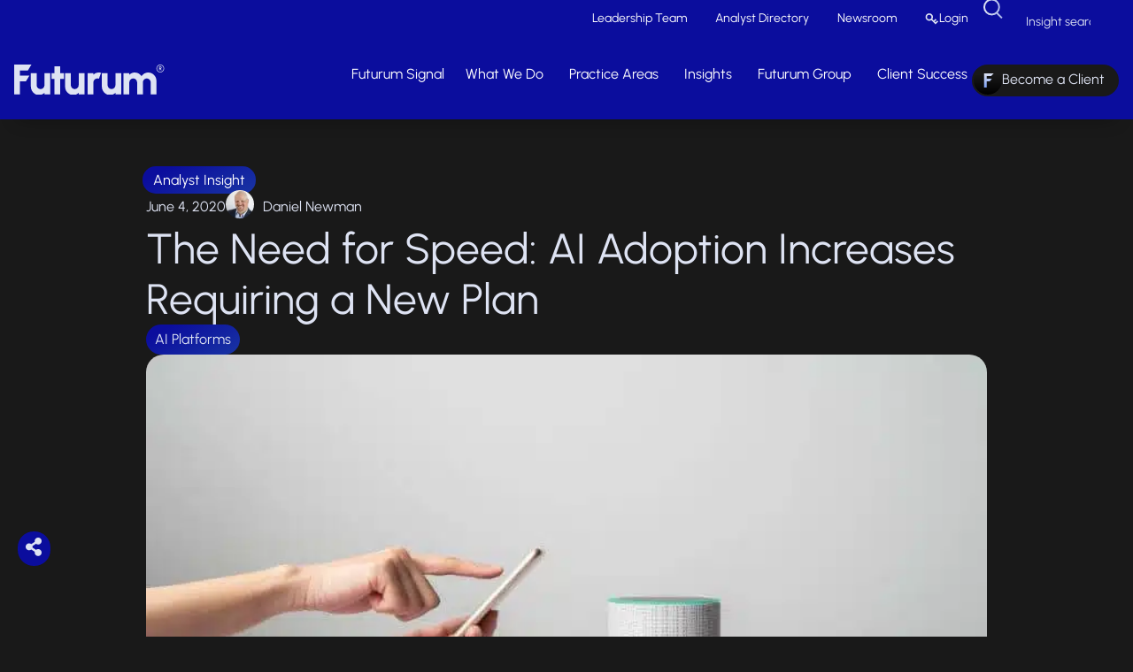

--- FILE ---
content_type: text/html; charset=UTF-8
request_url: https://futurumgroup.com/insights/the-need-for-speed-ai-adoption-increases-requiring-a-new-plan/
body_size: 86169
content:
<!doctype html>
<html lang="en-US">
<head><meta charset="UTF-8"><script>if(navigator.userAgent.match(/MSIE|Internet Explorer/i)||navigator.userAgent.match(/Trident\/7\..*?rv:11/i)){var href=document.location.href;if(!href.match(/[?&]nowprocket/)){if(href.indexOf("?")==-1){if(href.indexOf("#")==-1){document.location.href=href+"?nowprocket=1"}else{document.location.href=href.replace("#","?nowprocket=1#")}}else{if(href.indexOf("#")==-1){document.location.href=href+"&nowprocket=1"}else{document.location.href=href.replace("#","&nowprocket=1#")}}}}</script><script>(()=>{class RocketLazyLoadScripts{constructor(){this.v="2.0.4",this.userEvents=["keydown","keyup","mousedown","mouseup","mousemove","mouseover","mouseout","touchmove","touchstart","touchend","touchcancel","wheel","click","dblclick","input"],this.attributeEvents=["onblur","onclick","oncontextmenu","ondblclick","onfocus","onmousedown","onmouseenter","onmouseleave","onmousemove","onmouseout","onmouseover","onmouseup","onmousewheel","onscroll","onsubmit"]}async t(){this.i(),this.o(),/iP(ad|hone)/.test(navigator.userAgent)&&this.h(),this.u(),this.l(this),this.m(),this.k(this),this.p(this),this._(),await Promise.all([this.R(),this.L()]),this.lastBreath=Date.now(),this.S(this),this.P(),this.D(),this.O(),this.M(),await this.C(this.delayedScripts.normal),await this.C(this.delayedScripts.defer),await this.C(this.delayedScripts.async),await this.T(),await this.F(),await this.j(),await this.A(),window.dispatchEvent(new Event("rocket-allScriptsLoaded")),this.everythingLoaded=!0,this.lastTouchEnd&&await new Promise(t=>setTimeout(t,500-Date.now()+this.lastTouchEnd)),this.I(),this.H(),this.U(),this.W()}i(){this.CSPIssue=sessionStorage.getItem("rocketCSPIssue"),document.addEventListener("securitypolicyviolation",t=>{this.CSPIssue||"script-src-elem"!==t.violatedDirective||"data"!==t.blockedURI||(this.CSPIssue=!0,sessionStorage.setItem("rocketCSPIssue",!0))},{isRocket:!0})}o(){window.addEventListener("pageshow",t=>{this.persisted=t.persisted,this.realWindowLoadedFired=!0},{isRocket:!0}),window.addEventListener("pagehide",()=>{this.onFirstUserAction=null},{isRocket:!0})}h(){let t;function e(e){t=e}window.addEventListener("touchstart",e,{isRocket:!0}),window.addEventListener("touchend",function i(o){o.changedTouches[0]&&t.changedTouches[0]&&Math.abs(o.changedTouches[0].pageX-t.changedTouches[0].pageX)<10&&Math.abs(o.changedTouches[0].pageY-t.changedTouches[0].pageY)<10&&o.timeStamp-t.timeStamp<200&&(window.removeEventListener("touchstart",e,{isRocket:!0}),window.removeEventListener("touchend",i,{isRocket:!0}),"INPUT"===o.target.tagName&&"text"===o.target.type||(o.target.dispatchEvent(new TouchEvent("touchend",{target:o.target,bubbles:!0})),o.target.dispatchEvent(new MouseEvent("mouseover",{target:o.target,bubbles:!0})),o.target.dispatchEvent(new PointerEvent("click",{target:o.target,bubbles:!0,cancelable:!0,detail:1,clientX:o.changedTouches[0].clientX,clientY:o.changedTouches[0].clientY})),event.preventDefault()))},{isRocket:!0})}q(t){this.userActionTriggered||("mousemove"!==t.type||this.firstMousemoveIgnored?"keyup"===t.type||"mouseover"===t.type||"mouseout"===t.type||(this.userActionTriggered=!0,this.onFirstUserAction&&this.onFirstUserAction()):this.firstMousemoveIgnored=!0),"click"===t.type&&t.preventDefault(),t.stopPropagation(),t.stopImmediatePropagation(),"touchstart"===this.lastEvent&&"touchend"===t.type&&(this.lastTouchEnd=Date.now()),"click"===t.type&&(this.lastTouchEnd=0),this.lastEvent=t.type,t.composedPath&&t.composedPath()[0].getRootNode()instanceof ShadowRoot&&(t.rocketTarget=t.composedPath()[0]),this.savedUserEvents.push(t)}u(){this.savedUserEvents=[],this.userEventHandler=this.q.bind(this),this.userEvents.forEach(t=>window.addEventListener(t,this.userEventHandler,{passive:!1,isRocket:!0})),document.addEventListener("visibilitychange",this.userEventHandler,{isRocket:!0})}U(){this.userEvents.forEach(t=>window.removeEventListener(t,this.userEventHandler,{passive:!1,isRocket:!0})),document.removeEventListener("visibilitychange",this.userEventHandler,{isRocket:!0}),this.savedUserEvents.forEach(t=>{(t.rocketTarget||t.target).dispatchEvent(new window[t.constructor.name](t.type,t))})}m(){const t="return false",e=Array.from(this.attributeEvents,t=>"data-rocket-"+t),i="["+this.attributeEvents.join("],[")+"]",o="[data-rocket-"+this.attributeEvents.join("],[data-rocket-")+"]",s=(e,i,o)=>{o&&o!==t&&(e.setAttribute("data-rocket-"+i,o),e["rocket"+i]=new Function("event",o),e.setAttribute(i,t))};new MutationObserver(t=>{for(const n of t)"attributes"===n.type&&(n.attributeName.startsWith("data-rocket-")||this.everythingLoaded?n.attributeName.startsWith("data-rocket-")&&this.everythingLoaded&&this.N(n.target,n.attributeName.substring(12)):s(n.target,n.attributeName,n.target.getAttribute(n.attributeName))),"childList"===n.type&&n.addedNodes.forEach(t=>{if(t.nodeType===Node.ELEMENT_NODE)if(this.everythingLoaded)for(const i of[t,...t.querySelectorAll(o)])for(const t of i.getAttributeNames())e.includes(t)&&this.N(i,t.substring(12));else for(const e of[t,...t.querySelectorAll(i)])for(const t of e.getAttributeNames())this.attributeEvents.includes(t)&&s(e,t,e.getAttribute(t))})}).observe(document,{subtree:!0,childList:!0,attributeFilter:[...this.attributeEvents,...e]})}I(){this.attributeEvents.forEach(t=>{document.querySelectorAll("[data-rocket-"+t+"]").forEach(e=>{this.N(e,t)})})}N(t,e){const i=t.getAttribute("data-rocket-"+e);i&&(t.setAttribute(e,i),t.removeAttribute("data-rocket-"+e))}k(t){Object.defineProperty(HTMLElement.prototype,"onclick",{get(){return this.rocketonclick||null},set(e){this.rocketonclick=e,this.setAttribute(t.everythingLoaded?"onclick":"data-rocket-onclick","this.rocketonclick(event)")}})}S(t){function e(e,i){let o=e[i];e[i]=null,Object.defineProperty(e,i,{get:()=>o,set(s){t.everythingLoaded?o=s:e["rocket"+i]=o=s}})}e(document,"onreadystatechange"),e(window,"onload"),e(window,"onpageshow");try{Object.defineProperty(document,"readyState",{get:()=>t.rocketReadyState,set(e){t.rocketReadyState=e},configurable:!0}),document.readyState="loading"}catch(t){console.log("WPRocket DJE readyState conflict, bypassing")}}l(t){this.originalAddEventListener=EventTarget.prototype.addEventListener,this.originalRemoveEventListener=EventTarget.prototype.removeEventListener,this.savedEventListeners=[],EventTarget.prototype.addEventListener=function(e,i,o){o&&o.isRocket||!t.B(e,this)&&!t.userEvents.includes(e)||t.B(e,this)&&!t.userActionTriggered||e.startsWith("rocket-")||t.everythingLoaded?t.originalAddEventListener.call(this,e,i,o):(t.savedEventListeners.push({target:this,remove:!1,type:e,func:i,options:o}),"mouseenter"!==e&&"mouseleave"!==e||t.originalAddEventListener.call(this,e,t.savedUserEvents.push,o))},EventTarget.prototype.removeEventListener=function(e,i,o){o&&o.isRocket||!t.B(e,this)&&!t.userEvents.includes(e)||t.B(e,this)&&!t.userActionTriggered||e.startsWith("rocket-")||t.everythingLoaded?t.originalRemoveEventListener.call(this,e,i,o):t.savedEventListeners.push({target:this,remove:!0,type:e,func:i,options:o})}}J(t,e){this.savedEventListeners=this.savedEventListeners.filter(i=>{let o=i.type,s=i.target||window;return e!==o||t!==s||(this.B(o,s)&&(i.type="rocket-"+o),this.$(i),!1)})}H(){EventTarget.prototype.addEventListener=this.originalAddEventListener,EventTarget.prototype.removeEventListener=this.originalRemoveEventListener,this.savedEventListeners.forEach(t=>this.$(t))}$(t){t.remove?this.originalRemoveEventListener.call(t.target,t.type,t.func,t.options):this.originalAddEventListener.call(t.target,t.type,t.func,t.options)}p(t){let e;function i(e){return t.everythingLoaded?e:e.split(" ").map(t=>"load"===t||t.startsWith("load.")?"rocket-jquery-load":t).join(" ")}function o(o){function s(e){const s=o.fn[e];o.fn[e]=o.fn.init.prototype[e]=function(){return this[0]===window&&t.userActionTriggered&&("string"==typeof arguments[0]||arguments[0]instanceof String?arguments[0]=i(arguments[0]):"object"==typeof arguments[0]&&Object.keys(arguments[0]).forEach(t=>{const e=arguments[0][t];delete arguments[0][t],arguments[0][i(t)]=e})),s.apply(this,arguments),this}}if(o&&o.fn&&!t.allJQueries.includes(o)){const e={DOMContentLoaded:[],"rocket-DOMContentLoaded":[]};for(const t in e)document.addEventListener(t,()=>{e[t].forEach(t=>t())},{isRocket:!0});o.fn.ready=o.fn.init.prototype.ready=function(i){function s(){parseInt(o.fn.jquery)>2?setTimeout(()=>i.bind(document)(o)):i.bind(document)(o)}return"function"==typeof i&&(t.realDomReadyFired?!t.userActionTriggered||t.fauxDomReadyFired?s():e["rocket-DOMContentLoaded"].push(s):e.DOMContentLoaded.push(s)),o([])},s("on"),s("one"),s("off"),t.allJQueries.push(o)}e=o}t.allJQueries=[],o(window.jQuery),Object.defineProperty(window,"jQuery",{get:()=>e,set(t){o(t)}})}P(){const t=new Map;document.write=document.writeln=function(e){const i=document.currentScript,o=document.createRange(),s=i.parentElement;let n=t.get(i);void 0===n&&(n=i.nextSibling,t.set(i,n));const c=document.createDocumentFragment();o.setStart(c,0),c.appendChild(o.createContextualFragment(e)),s.insertBefore(c,n)}}async R(){return new Promise(t=>{this.userActionTriggered?t():this.onFirstUserAction=t})}async L(){return new Promise(t=>{document.addEventListener("DOMContentLoaded",()=>{this.realDomReadyFired=!0,t()},{isRocket:!0})})}async j(){return this.realWindowLoadedFired?Promise.resolve():new Promise(t=>{window.addEventListener("load",t,{isRocket:!0})})}M(){this.pendingScripts=[];this.scriptsMutationObserver=new MutationObserver(t=>{for(const e of t)e.addedNodes.forEach(t=>{"SCRIPT"!==t.tagName||t.noModule||t.isWPRocket||this.pendingScripts.push({script:t,promise:new Promise(e=>{const i=()=>{const i=this.pendingScripts.findIndex(e=>e.script===t);i>=0&&this.pendingScripts.splice(i,1),e()};t.addEventListener("load",i,{isRocket:!0}),t.addEventListener("error",i,{isRocket:!0}),setTimeout(i,1e3)})})})}),this.scriptsMutationObserver.observe(document,{childList:!0,subtree:!0})}async F(){await this.X(),this.pendingScripts.length?(await this.pendingScripts[0].promise,await this.F()):this.scriptsMutationObserver.disconnect()}D(){this.delayedScripts={normal:[],async:[],defer:[]},document.querySelectorAll("script[type$=rocketlazyloadscript]").forEach(t=>{t.hasAttribute("data-rocket-src")?t.hasAttribute("async")&&!1!==t.async?this.delayedScripts.async.push(t):t.hasAttribute("defer")&&!1!==t.defer||"module"===t.getAttribute("data-rocket-type")?this.delayedScripts.defer.push(t):this.delayedScripts.normal.push(t):this.delayedScripts.normal.push(t)})}async _(){await this.L();let t=[];document.querySelectorAll("script[type$=rocketlazyloadscript][data-rocket-src]").forEach(e=>{let i=e.getAttribute("data-rocket-src");if(i&&!i.startsWith("data:")){i.startsWith("//")&&(i=location.protocol+i);try{const o=new URL(i).origin;o!==location.origin&&t.push({src:o,crossOrigin:e.crossOrigin||"module"===e.getAttribute("data-rocket-type")})}catch(t){}}}),t=[...new Map(t.map(t=>[JSON.stringify(t),t])).values()],this.Y(t,"preconnect")}async G(t){if(await this.K(),!0!==t.noModule||!("noModule"in HTMLScriptElement.prototype))return new Promise(e=>{let i;function o(){(i||t).setAttribute("data-rocket-status","executed"),e()}try{if(navigator.userAgent.includes("Firefox/")||""===navigator.vendor||this.CSPIssue)i=document.createElement("script"),[...t.attributes].forEach(t=>{let e=t.nodeName;"type"!==e&&("data-rocket-type"===e&&(e="type"),"data-rocket-src"===e&&(e="src"),i.setAttribute(e,t.nodeValue))}),t.text&&(i.text=t.text),t.nonce&&(i.nonce=t.nonce),i.hasAttribute("src")?(i.addEventListener("load",o,{isRocket:!0}),i.addEventListener("error",()=>{i.setAttribute("data-rocket-status","failed-network"),e()},{isRocket:!0}),setTimeout(()=>{i.isConnected||e()},1)):(i.text=t.text,o()),i.isWPRocket=!0,t.parentNode.replaceChild(i,t);else{const i=t.getAttribute("data-rocket-type"),s=t.getAttribute("data-rocket-src");i?(t.type=i,t.removeAttribute("data-rocket-type")):t.removeAttribute("type"),t.addEventListener("load",o,{isRocket:!0}),t.addEventListener("error",i=>{this.CSPIssue&&i.target.src.startsWith("data:")?(console.log("WPRocket: CSP fallback activated"),t.removeAttribute("src"),this.G(t).then(e)):(t.setAttribute("data-rocket-status","failed-network"),e())},{isRocket:!0}),s?(t.fetchPriority="high",t.removeAttribute("data-rocket-src"),t.src=s):t.src="data:text/javascript;base64,"+window.btoa(unescape(encodeURIComponent(t.text)))}}catch(i){t.setAttribute("data-rocket-status","failed-transform"),e()}});t.setAttribute("data-rocket-status","skipped")}async C(t){const e=t.shift();return e?(e.isConnected&&await this.G(e),this.C(t)):Promise.resolve()}O(){this.Y([...this.delayedScripts.normal,...this.delayedScripts.defer,...this.delayedScripts.async],"preload")}Y(t,e){this.trash=this.trash||[];let i=!0;var o=document.createDocumentFragment();t.forEach(t=>{const s=t.getAttribute&&t.getAttribute("data-rocket-src")||t.src;if(s&&!s.startsWith("data:")){const n=document.createElement("link");n.href=s,n.rel=e,"preconnect"!==e&&(n.as="script",n.fetchPriority=i?"high":"low"),t.getAttribute&&"module"===t.getAttribute("data-rocket-type")&&(n.crossOrigin=!0),t.crossOrigin&&(n.crossOrigin=t.crossOrigin),t.integrity&&(n.integrity=t.integrity),t.nonce&&(n.nonce=t.nonce),o.appendChild(n),this.trash.push(n),i=!1}}),document.head.appendChild(o)}W(){this.trash.forEach(t=>t.remove())}async T(){try{document.readyState="interactive"}catch(t){}this.fauxDomReadyFired=!0;try{await this.K(),this.J(document,"readystatechange"),document.dispatchEvent(new Event("rocket-readystatechange")),await this.K(),document.rocketonreadystatechange&&document.rocketonreadystatechange(),await this.K(),this.J(document,"DOMContentLoaded"),document.dispatchEvent(new Event("rocket-DOMContentLoaded")),await this.K(),this.J(window,"DOMContentLoaded"),window.dispatchEvent(new Event("rocket-DOMContentLoaded"))}catch(t){console.error(t)}}async A(){try{document.readyState="complete"}catch(t){}try{await this.K(),this.J(document,"readystatechange"),document.dispatchEvent(new Event("rocket-readystatechange")),await this.K(),document.rocketonreadystatechange&&document.rocketonreadystatechange(),await this.K(),this.J(window,"load"),window.dispatchEvent(new Event("rocket-load")),await this.K(),window.rocketonload&&window.rocketonload(),await this.K(),this.allJQueries.forEach(t=>t(window).trigger("rocket-jquery-load")),await this.K(),this.J(window,"pageshow");const t=new Event("rocket-pageshow");t.persisted=this.persisted,window.dispatchEvent(t),await this.K(),window.rocketonpageshow&&window.rocketonpageshow({persisted:this.persisted})}catch(t){console.error(t)}}async K(){Date.now()-this.lastBreath>45&&(await this.X(),this.lastBreath=Date.now())}async X(){return document.hidden?new Promise(t=>setTimeout(t)):new Promise(t=>requestAnimationFrame(t))}B(t,e){return e===document&&"readystatechange"===t||(e===document&&"DOMContentLoaded"===t||(e===window&&"DOMContentLoaded"===t||(e===window&&"load"===t||e===window&&"pageshow"===t)))}static run(){(new RocketLazyLoadScripts).t()}}RocketLazyLoadScripts.run()})();</script>
	
	<meta name="viewport" content="width=device-width, initial-scale=1">
	<link rel="profile" href="https://gmpg.org/xfn/11">
	
<!-- Author Meta Tags by Molongui Authorship Pro, visit: https://www.molongui.com/wordpress-plugin-post-authors -->
<meta name="author" content="Daniel Newman">
<meta name="twitter:creator" content="@danielnewmanUV" />
<!-- /Molongui Authorship -->

<meta name='robots' content='index, follow, max-image-preview:large, max-snippet:-1, max-video-preview:-1' />

	<!-- This site is optimized with the Yoast SEO Premium plugin v26.7 (Yoast SEO v26.7) - https://yoast.com/wordpress/plugins/seo/ -->
	<title>AI Adoption Increases Requiring a New Plan: The Need for Speed</title>
<style id="wpr-usedcss">img:is([sizes=auto i],[sizes^="auto," i]){contain-intrinsic-size:3000px 1500px}.ctf-carousel,.ctf-carousel .ctf-owl-dots,.ctf-carousel .ctf-owl-item,.ctf-carousel .ctf-owl-nav{-webkit-tap-highlight-color:transparent}#ctf{position:relative;text-align:left}#ctf.ctf-fixed-height{overflow-y:auto;-ms-overflow-y:auto}#ctf a{box-shadow:none}#ctf .ctf-tweet-items{box-sizing:border-box;-webkit-box-sizing:border-box;-moz-box-sizing:border-box}#ctf .ctf-item{position:relative;padding:15px 5px;overflow:hidden;box-sizing:border-box;-webkit-box-sizing:border-box;-moz-box-sizing:border-box;-webkit-transition:.5s;-moz-transition:.5s;-o-transition:.5s;-ms-transition:.5s;transition:.5s}#ctf:not(.ctf-masonry) .ctf-item:last-of-type{border-bottom:0!important}#ctf .ctf-item.ctf-transition,.ctf-carousel.ctf-owl-hidden{opacity:0}#ctf .ctf-item:first-child{border-top:none}#ctf #ctf .ctf-photo-hover span.fa-arrows-alt,#ctf .ctf-photo-hover svg.fa-arrows-alt,#ctf .ctf_remaining,#ctf.ctf-super-narrow .ctf-screename-sep,#ctf_mod_error,#ctf_mod_link,.ctf-carousel .ctf-owl-dots.disabled,.ctf-carousel .ctf-owl-nav.disabled,.ctf-carousel .ctf-owl-video-playing .ctf-owl-video-play-icon{display:none}#ctf .ctf_more{padding:1px;border:1px solid transparent;border-radius:3px;display:inline-block;line-height:1}#ctf .ctf_more:hover{cursor:pointer;background:rgba(0,0,0,.05);border:1px solid rgba(0,0,0,.1);text-decoration:none}#ctf .ctf-header{overflow:hidden;margin:0;padding:5px 5px 15px;line-height:1.2;width:100%;color:inherit;-webkit-box-sizing:border-box;-moz-box-sizing:border-box;box-sizing:border-box}#ctf .ctf-header>a{float:left;width:100%;color:inherit;display:flex;flex-direction:row-reverse;justify-content:flex-end;align-items:center;column-gap:10px}#ctf .ctf-author-avatar{clear:both}#ctf .ctf-hide-avatar .ctf-context,#ctf.ctf-narrow .ctf-hide-avatar .ctf-context,#ctf.ctf-super-narrow .ctf-context,#ctf.ctf-super-narrow .ctf-hide-avatar .ctf-context{margin-left:0}#ctf .ctf-header-img-hover{display:none;position:absolute;z-index:1;width:100%;top:0;bottom:0;left:0;text-align:center;color:#fff;background:rgba(27,149,224,.85);-moz-border-radius:40px;-webkit-border-radius:40px;border-radius:40px}#ctf .ctf-header-img-hover .fa,#ctf .ctf-header-img-hover svg{position:absolute;top:50%;left:50%;margin-top:-10px;margin-left:-8px;font-size:20px}#ctf .ctf-header-img-hover svg{margin-top:-10px;margin-left:-10px}#ctf .ctf-header a{text-decoration:none}#ctf_lightbox .ctf_lightbox_action .fa,#ctf_lightbox .ctf_lightbox_action svg{margin-right:5px}#ctf .ctf-header p{font-size:13px;line-height:1.3}#ctf .ctf-context{width:100%;padding-left:36px;margin-bottom:2px}#ctf .ctf-author-avatar,#ctf_lightbox .ctf-author-avatar{width:48px;height:48px;margin:3px 6px 0 -56px;float:left;overflow:hidden;border:none;-moz-border-radius:5px;-webkit-border-radius:5px;border-radius:5px}#ctf .ctf-author-avatar img,#ctf_lightbox .ctf-author-avatar img{margin:0!important;padding:0}#ctf .ctf-tweet-meta,#ctf_lightbox .ctf-tweet-meta{margin-left:4px;margin-right:4px;display:inline-block}#ctf .ctf-screename-sep,#ctf_lightbox .ctf-screename-sep{margin:0 2px;display:inline-block}#ctf .ctf-author-box-link,#ctf_lightbox .ctf-author-box-link{color:#000;text-decoration:none;display:inline;line-height:1.5!important;display:flex;align-items:center;gap:4px}#ctf.ctf-carousel .ctf-out-of-tweets,.ctf-carousel .ctf-owl-nav.disabled+.ctf-owl-dots{margin-top:10px}#ctf .ctf-tweet-meta,#ctf_lightbox .ctf-tweet-meta{display:inline-block}#ctf p.ctf-tweet-text{padding:0!important;margin:0!important;line-height:1.4}#ctf .ctf-hide-avatar .ctf-context,#ctf.ctf-super-narrow .ctf-context{padding-left:0}#ctf .ctf-twitter-card{display:block;clear:both;border:1px solid rgba(0,0,0,.1);text-decoration:none;-moz-border-radius:5px;-webkit-border-radius:5px;border-radius:5px;-moz-transition:background .1s ease-in-out;-webkit-transition:background .1s ease-in-out;-o-transition:background .1s ease-in-out;transition:background .1s ease-in-out}#ctf #ctf-more,#ctf .ctf-twitter-card:focus,#ctf .ctf-twitter-card:hover{background:rgba(0,0,0,.05);-moz-transition:background .1s ease-in-out;-webkit-transition:background .1s ease-in-out;-o-transition:background .1s ease-in-out}#ctf .ctf-twitter-card:focus,#ctf .ctf-twitter-card:hover{border:1px solid rgba(0,0,0,.1);transition:background .1s ease-in-out}#ctf_lightbox.ctf_video_lightbox .ctf_lb-image,.ctf_lightbox.ctf-has-broadcast .ctf_lb-dataContainer .ctf_lb-details,.ctf_lightbox.ctf-has-broadcast .ctf_lb-image{display:none!important}#ctf .ctf-twitter-card{overflow:hidden;padding:0;margin:10px 0 5px}#ctf .ctf-tc-image{float:left;overflow:hidden;width:20%;height:100px}#ctf .ctf-twitter-card img{float:left;height:auto;max-width:none;-moz-border-radius:5px 0 0 5px;-webkit-border-radius:5px 0 0 5px;border-radius:5px 0 0 5px}#ctf .ctf-twitter-card p{padding:0 0 3px;margin:0;line-height:1.4;text-align:left}#ctf #ctf-more,#ctf .ctf-out-of-tweets{padding:5px 0;text-align:center}#ctf #ctf-more{display:block;border:none;width:100%;min-height:30px;margin:0;position:relative;box-sizing:border-box;outline:0;text-decoration:none;-moz-border-radius:5px;-webkit-border-radius:5px;border-radius:5px;transition:background .1s ease-in-out}#ctf #ctf-more:hover{background:rgba(0,0,0,.1);-moz-transition:background .1s ease-in-out;-webkit-transition:background .1s ease-in-out;-o-transition:background .1s ease-in-out;transition:background .1s ease-in-out}#ctf.ctf-carousel #ctf-more{box-sizing:border-box;width:100%;padding-left:10px;padding-right:10px;margin:10px 0 0}#ctf #ctf-more.ctf-loading span{-moz-transition:opacity .5s ease-in-out;-webkit-transition:opacity .5s ease-in-out;-o-transition:opacity .5s ease-in-out;transition:opacity .5s ease-in-out;opacity:0}#ctf .ctf-loader{width:20px;height:20px;position:absolute;top:50%;left:50%;margin:-10px 0 0 -10px;background-color:rgba(0,0,0,.5);border-radius:100%;-webkit-animation:1s ease-in-out infinite ctf-sk-scaleout;animation:1s ease-in-out infinite ctf-sk-scaleout}@-webkit-keyframes ctf-sk-scaleout{0%{-webkit-transform:scale(0)}100%{-webkit-transform:scale(1);opacity:0}}@keyframes ctf-sk-scaleout{0%{-webkit-transform:scale(0);transform:scale(0)}100%{-webkit-transform:scale(1);transform:scale(1);opacity:0}}#ctf_mod_error{background:#eee;color:#333;padding:10px 15px}#ctf_mod_error span{font-size:12px}#ctf.ctf-super-narrow .ctf-context{padding-bottom:5px}#ctf.ctf-narrow .ctf-tc-image,#ctf.ctf-super-narrow .ctf-tc-image,.ctf-tweet-broadcast img{width:100%}#ctf_mod_error p{padding:5px 0!important;margin:0!important;line-height:1.3!important}#ctf .ctf-out-of-tweets{display:block;border:1px solid rgba(0,0,0,.1);background:0 0;width:100%;min-height:30px;margin:0;position:relative;box-sizing:border-box;-moz-border-radius:5px;-webkit-border-radius:5px;border-radius:5px}#ctf .ctf-out-of-tweets iframe,#ctf .ctf-out-of-tweets p{margin:0 2px;padding:0}#ctf .ctf-out-of-tweets p{padding:3px;display:none}#ctf.ctf-narrow .ctf-author-avatar,#ctf.ctf-narrow .ctf-author-avatar img{width:38px;height:38px}#ctf.ctf-narrow .ctf-context{padding-left:26px}#ctf.ctf-narrow .ctf-author-avatar{margin-left:-46px}#ctf .ctf-btn-show-threads{margin:20px 0 17px 56px;background-color:transparent;color:#4595da;border:1px solid #1b90ef;font-size:15px;font-weight:500;line-height:18px;letter-spacing:.02em;padding:6px 14px;border-radius:19px;text-transform:capitalize;transition:.1s ease-in;cursor:pointer}#ctf.ctf-masonry .ctf-btn-show-threads{margin-left:0;float:left}#ctf .ctf-btn-show-threads:hover{color:#fff;background-color:#4595da}#ctf.ctf-super-narrow .ctf-author-avatar,#ctf.ctf-super-narrow .ctf-author-avatar img{width:30px;height:30px}#ctf.ctf-super-narrow .ctf-author-avatar{margin-left:-36px;margin-top:0}#ctf.ctf-super-narrow .ctf-more span{display:block;margin-top:3px}.ctf-screenreader{text-indent:-9999px!important;display:inline-block!important;width:0!important;height:0!important;line-height:0!important;text-align:left!important}.ctf-carousel.ctf-owl-rtl .ctf-screenreader{text-align:right!important}#ctf .ctf-tweet-media{width:100%;float:left;clear:both;margin:4px 0 2px}#ctf .ctf-tweet-media a{position:relative;display:block;float:left;max-width:100%;margin:3px 0;text-decoration:none;overflow:hidden;-webkit-border-radius:4px;-moz-border-radius:4px;-ms-border-radius:4px;-o-border-radius:4px;border-radius:4px}#ctf .ctf-tweet-media img,#ctf .ctf-tweet-media video{float:left;clear:none;padding:0!important;margin-top:0!important;margin-bottom:0!important;margin-right:0;margin-left:0;max-width:100%;-webkit-border-radius:4px;-moz-border-radius:4px;-ms-border-radius:4px;-o-border-radius:4px;border-radius:4px}#ctf .ctf-quoted-media-wrap video,.ctf-item img{max-width:100%}#ctf .ctf-tweet-media a:after{border:1px solid rgba(0,0,0,.1);bottom:0;content:'';left:0;position:absolute;right:0;top:0}[data-ctfimagecols="2"] .ctf-tweet-media,[data-ctfimagecols="3"] .ctf-tweet-media{display:grid;grid-template-columns:49% 49%;grid-column-gap:1%}[data-ctfimagecols="3"] .ctf-tweet-media{grid-template-columns:33% 33% 33%}[data-ctfimagecols="2"] .ctf-tweet-media a,[data-ctfimagecols="3"] .ctf-tweet-media a{width:100%!important;max-width:100%!important;margin-bottom:10px!important}[data-ctfimagecols="2"] .ctf-tweet-media img,[data-ctfimagecols="3"] .ctf-tweet-media img{height:100%}#ctf.ctf-masonry,#ctf.ctf-masonry .ctf-tweet-items{-webkit-box-sizing:border-box;-moz-box-sizing:border-box;box-sizing:border-box}#ctf.ctf-masonry .ctf-header{margin-bottom:20px}#ctf.ctf-masonry .ctf-item{float:none;display:inline-block;vertical-align:top;width:31.33%;margin:0 5px 10px;padding:10px;border:none}@media (max-width:780px){#ctf.ctf-masonry .ctf-item{width:100%}}#ctf_lightbox .ctf_video{display:none;position:absolute;top:0;right:0;bottom:0;left:0;width:100%;height:100%;max-width:100%;-webkit-border-radius:4px;-moz-border-radius:4px;-ms-border-radius:4px;-o-border-radius:4px;border-radius:4px}#ctf_lightbox.ctf-has-iframe iframe,#ctf_lightbox.ctf_video_lightbox .ctf_video,.ctf-carousel.ctf-owl-loaded,.ctf_lightbox.ctf-has-broadcast #ctf-broadcast-ctn iframe,.no-js .ctf-carousel{display:block}.ctf_lb-container{padding:0}.ctf-carousel .ctf-tweet-items{position:relative}#ctf iframe{border:0}#ctf_lightbox iframe{display:none;position:absolute;overflow:hidden;z-index:10;top:0;right:0;bottom:0;left:0;width:100%;height:100%;max-width:100%;border:0}#ctf_lightbox.ctf-has-iframe .ctf_lb-image{min-width:500px;display:none!important}#ctf_lightbox.ctf-amplify iframe{margin-top:-76px;height:1000px}#ctf .ctf-photo-hover{display:none;position:absolute;top:0;right:0;bottom:0;left:0;z-index:3;color:#fff;background:rgba(0,0,0,.4)}#ctf .ctf-photo-hover .fa,#ctf .ctf-photo-hover svg{display:none;position:absolute;z-index:2;top:50%;left:50%;margin-top:-19px;margin-left:-16px;padding:0;font-size:39px;font-style:normal!important}#ctf svg{box-sizing:unset}#ctf svg:not(:root).svg-inline--fa,#ctf_lightbox svg:not(:root).svg-inline--fa{box-sizing:unset;overflow:visible;width:1em}#ctf .svg-inline--fa,#ctf_lightbox .svg-inline--fa{display:inline-block;font-size:inherit;height:1em;overflow:visible;vertical-align:-.125em}body:after{content:url(https://futurumgroup.com/wp-content/plugins/custom-twitter-feeds-pro/img/ctf-sprite.png);display:none}.ctf_lightboxOverlay{position:absolute;top:0;left:0;z-index:99999;background-color:#000;opacity:.9;display:none}.ctf_lightbox{position:absolute;left:0;width:100%;z-index:100000;text-align:center;line-height:0;font-weight:400}.ctf_lightbox .ctf_lb-image{max-width:inherit;-webkit-border-radius:3px;-ms-border-radius:3px}.ctf_lightbox a:active,.ctf_lightbox a:focus,.ctf_lightbox a:hover{outline:0}.ctf_lightbox a img{border:none}.ctf_lb-outerContainer{position:relative;background-color:#000;width:250px;height:250px;margin:0 auto 5px;-webkit-border-radius:3px;-moz-border-radius:3px;-ms-border-radius:3px;-o-border-radius:3px;border-radius:3px}.ctf_lb-dataContainer:after,.ctf_lb-outerContainer:after{content:"";display:table;clear:both}.ctf_lb-container{position:relative;top:0;left:0;width:100%;height:100%;bottom:0;right:0;-webkit-border-radius:3px;-moz-border-radius:3px;-ms-border-radius:3px;-o-border-radius:3px;border-radius:3px}.ctf_lb-loader{position:absolute;top:43%;left:0;height:25%;width:100%;text-align:center;line-height:0}.ctf_lb-cancel{display:block;width:32px;height:32px;margin:0 auto;background-color:rgba(255,255,255,.5);border-radius:100%;-webkit-animation:1s ease-in-out infinite ctf-sk-scaleout;animation:1s ease-in-out infinite ctf-sk-scaleout}.ctf-carousel .ctf-owl-nav.onhover .ctf-owl-prev,.ctf_lb-container>.nav{left:0}.ctf_lb-nav a{position:absolute;z-index:100;top:0;height:90%;outline:0}.ctf_lb-nav a.ctf_lb-prev{height:100%;background:var(--wpr-bg-e19e0a9d-414c-45a6-a5dd-5a6b5e35ec30) -127px 50% no-repeat;opacity:0;-moz-transition:opacity .6s}.ctf-audio-iframe .ctf_lb-nav a.ctf_lb-prev{max-width:100px;height:80%;margin-top:10%;background:var(--wpr-bg-fed11756-5e2a-4405-b254-c0c5dc1bc461) left 0 top 35% no-repeat}.ctf_lb-nav a.ctf_lb-next{height:100%;background:var(--wpr-bg-41db90e3-ff75-4567-aff4-b4ba2eb8e372) -40px 50% no-repeat;opacity:0}.ctf_lb-nav a.ctf_lb-next,.ctf_lb-nav a.ctf_lb-prev{width:50px;padding-left:10px;padding-right:10px;opacity:.5;-webkit-transition:opacity .2s;-o-transition:opacity .2s}.ctf_lb-next,.ctf_lb-prev{height:100%;cursor:pointer;display:block}.ctf_lb-nav a.ctf_lb-prev{left:-70px;float:left;transition:opacity .2s}#ctf_lightbox .ctf_gdpr_notice:hover svg:not(:root).svg-inline--fa,.ctf_lb-nav a.ctf_lb-next:hover,.ctf_lb-nav a.ctf_lb-prev:hover{opacity:1}.ctf_lb-nav a.ctf_lb-next{right:-70px;float:right;-moz-transition:opacity .2s;transition:opacity .2s}.ctf_lb-nav span{display:block;top:55%;position:absolute;left:20px;width:34px;height:45px;margin:-25px 0 0;background:var(--wpr-bg-d5094809-e6ea-481a-9d11-d5f7889f3be0) no-repeat}.ctf_lb-nav a.ctf_lb-prev span{background-position:-53px 0}.ctf_lb-nav a.ctf_lb-next span{left:auto;right:20px;background-position:-18px 0}.ctf_lb-dataContainer{margin:0 auto;padding-top:5px;width:100%;font-family:"Open Sans",Helvetica,Arial,sans-serif;-moz-border-radius-bottomleft:4px;-webkit-border-bottom-left-radius:4px;border-bottom-left-radius:4px;-moz-border-radius-bottomright:4px;-webkit-border-bottom-right-radius:4px;border-bottom-right-radius:4px}.ctf_lb-data{padding:0 4px;color:#ccc}.ctf_lb-data .ctf_lb-details{width:85%;float:left;text-align:left;line-height:1.1}.ctf_lb-data .ctf_lb-caption{float:left;font-size:13px;font-weight:400;line-height:1.3;padding-bottom:3px;color:#ccc;word-wrap:break-word;-webkit-hyphens:auto;-moz-hyphens:auto;hyphens:auto}.ctf_lb-data .ctf_lb-caption .ctf-screename-sep,.ctf_lb-data .ctf_lb-caption a{color:#ccc;font-weight:700;text-decoration:none}.ctf_lb-data .ctf_lb-caption a:hover{color:#fff;text-decoration:underline}.ctf_lb-data .ctf_lb-info{width:100%;float:left;clear:both}.ctf_lb-data .ctf_lb-number{display:block;float:left;clear:both;padding:5px 0 15px;font-size:12px;color:#999}.ctf_lb-data .ctf_lb-close{display:block;float:right;width:27px;height:27px;background:var(--wpr-bg-ce08e40d-b892-4f5c-9323-6c88d26240da) -10px -10px no-repeat;text-align:right;outline:0;opacity:.7;-webkit-transition:opacity .2s;-moz-transition:opacity .2s;-o-transition:opacity .2s;transition:opacity .2s}.ctf-carousel .ctf-owl-item .ctf-owl-lazy{transition:opacity .4s;opacity:0}.ctf_lb-data .ctf_lb-close:hover{cursor:pointer;opacity:1}.ctf_lb-nav{top:0;left:0;width:100%;z-index:10;height:auto}#ctf_mod_error{border:1px solid #ddd;margin:0;font-size:13px;-moz-border-radius:4px;-webkit-border-radius:4px;border-radius:4px}#ctf_mod_error ul{padding:5px 0 5px 20px!important;margin:0!important}#ctf_mod_error li{padding:1px 0!important;margin:0!important}#ctf_lightbox .ctf_lightbox_action{float:left;position:relative;padding:0 0 0 10px;margin:5px 0 0 10px;border-left:1px solid #666;font-size:12px}#ctf_lightbox .ctf_lightbox_action a{display:block;float:left;color:#999;text-decoration:none}#ctf_lightbox .ctf_lightbox_action a:focus,#ctf_lightbox .ctf_lightbox_action a:hover{color:#fff}#ctf_lightbox .ctf_lightbox_action.ctf_instagram .fa{font-size:13px}#ctf_lightbox .ctf_tooltip_social a svg{font-size:19px;padding:3px 4px;margin:auto}#ctf_lightbox .ctf_gdpr_notice{z-index:1;display:block;position:absolute;top:50%;left:50%;margin-left:-44px;margin-top:-44px;padding:20px}#ctf_lightbox .ctf_gdpr_notice svg:not(:root).svg-inline--fa{position:relative;display:block!important;height:48px;width:48px;opacity:.8}#ctf_lightbox .ctf_lightbox_tooltip{display:none;position:absolute;width:100px;bottom:22px;left:0;padding:5px 10px;margin:0;background:rgba(255,255,255,.9);color:#222;font-size:12px;line-height:1.3;-moz-border-radius:4px;-webkit-border-radius:4px;border-radius:4px;box-shadow:0 0 10px rgba(0,0,0,.4);-moz-box-shadow:0 0 10px rgba(0,0,0,.4);-webkit-box-shadow:0 0 10px rgba(0,0,0,.4);-webkit-box-sizing:border-box;-moz-box-sizing:border-box;box-sizing:border-box}#ctf_lightbox .ctf_lightbox_tooltip .fa-play{position:absolute;font-size:8px;bottom:-6px;left:36px;color:rgba(255,255,255,.9)}#ctf_lightbox .ctf_tooltip_social a .fa{font-size:16px;margin:0;padding:5px}#ctf_lightbox .ctf_tooltip_social a#ctf_facebook_icon .fa,#ctf_lightbox .ctf_tooltip_social a#ctf_pinterest_icon .fa,#ctf_lightbox .ctf_tooltip_social a#ctf_twitter_icon .fa{padding-top:4px;font-size:18px}#ctf_lightbox #ctf_mod_box{width:280px;padding:5px 10px 7px}#ctf_lightbox .ctf_tooltip_social{width:145px;padding:5px 5px 4px}#ctf_lightbox .ctf_tooltip_social a{color:#333;-moz-border-radius:4px;-webkit-border-radius:4px;border-radius:4px}#ctf_lightbox .ctf_lightbox_action #ctf_facebook_icon:hover{background:#3b5998}#ctf_lightbox .ctf_lightbox_action #ctf_twitter_icon:hover{background:#00aced}#ctf_lightbox .ctf_lightbox_action #ctf_linkedin_icon:hover{background:#007bb6}#ctf_lightbox .ctf_lightbox_action #ctf_pinterest_icon:hover{background:#cb2027}#ctf_lightbox .ctf_lightbox_action #ctf_email_icon:hover{background:#333}.ctf_lb-dataContainer,.ctf_lb-outerContainer{min-width:450px}@media all and (max-width:450px){.ctf_lb-dataContainer,.ctf_lb-outerContainer{min-width:0}}.ctf_lightbox .ctf_lb-image{display:block;height:auto;max-width:inherit;margin:0 auto;-webkit-border-radius:0;-moz-border-radius:0;-ms-border-radius:0;-o-border-radius:0;border-radius:0}.ctf-carousel{display:none;width:100%;position:relative;z-index:1}.ctf-carousel .ctf-owl-stage{position:relative;-ms-touch-action:pan-Y;-moz-backface-visibility:hidden}.ctf-carousel .ctf-owl-stage:after{content:".";display:block;clear:both;visibility:hidden;line-height:0;height:0}.ctf-carousel .ctf-owl-stage-outer{position:relative;overflow:hidden;-webkit-transform:translate3d(0,0,0);overflow-x:hidden;overflow-y:hidden}.ctf-carousel .ctf-owl-item{-webkit-backface-visibility:hidden;-moz-backface-visibility:hidden;-ms-backface-visibility:hidden;-webkit-transform:translate3d(0,0,0);-moz-transform:translate3d(0,0,0);-ms-transform:translate3d(0,0,0)}.ctf-carousel .ctf-owl-item{position:relative;min-height:1px;padding:0 5px;float:left;-webkit-backface-visibility:hidden;-webkit-touch-callout:none}.ctf-carousel .ctf-owl-item img{display:block;width:100%}.ctf-carousel .ctf-owl-dot,.ctf-carousel .ctf-owl-nav .ctf-owl-next,.ctf-carousel .ctf-owl-nav .ctf-owl-prev{cursor:pointer;-webkit-user-select:none;-khtml-user-select:none;-moz-user-select:none;-ms-user-select:none;user-select:none}.ctf-carousel.ctf-owl-loading{opacity:0;display:block}.ctf-carousel.ctf-owl-refresh .ctf-owl-item,.ctf-owl-item iframe{visibility:hidden}.ctf-carousel.ctf-owl-drag .ctf-owl-item{-webkit-user-select:none;-moz-user-select:none;-ms-user-select:none;user-select:none}.ctf-carousel.ctf-owl-grab{cursor:move;cursor:grab}.ctf-carousel.ctf-owl-rtl{direction:rtl}.ctf-carousel.ctf-owl-rtl .ctf-owl-item{float:right}.ctf-carousel .animated{animation-duration:1s;animation-fill-mode:both}.ctf-carousel .ctf-owl-animated-in{z-index:0}.ctf-carousel .ctf-owl-animated-out{z-index:1}.ctf-carousel .fadeOut{animation-name:ctfFadeOut}@keyframes ctfFadeOut{0%{opacity:1}100%{opacity:0}}.ctf-owl-height{transition:height .5s ease-in-out}.ctf-carousel .ctf-owl-item img.ctf-owl-lazy{transform-style:preserve-3d}.ctf-carousel .ctf-owl-video-play-icon:hover{-ms-transform:scale(1.3,1.3);transform:scale(1.3,1.3)}.ctf-carousel .ctf-owl-video-frame{position:relative;z-index:1;height:100%;width:100%}.ctf-carousel .ctf-owl-nav{margin-top:10px;text-align:center;min-height:40px}.ctf-carousel .ctf-owl-nav.onhover{margin-top:0}.ctf-carousel .ctf-owl-nav .ctf-owl-next,.ctf-carousel .ctf-owl-nav .ctf-owl-prev{color:#fff;font-size:14px;margin:5px;padding:4px 7px;background:#d6d6d6;display:inline-block;cursor:pointer;border-radius:3px}.ctf-carousel .ctf-owl-nav .ctf-owl-next:hover,.ctf-carousel .ctf-owl-nav .ctf-owl-prev:hover{background:#869791;color:#fff;text-decoration:none}.ctf-carousel .ctf-owl-nav .disabled{opacity:.5;cursor:default}.ctf-carousel .ctf-owl-dots{text-align:center;padding:5px 0}.ctf-carousel .ctf-owl-dots .ctf-owl-dot{display:inline-block;zoom:1}.ctf-carousel .ctf-owl-dots .ctf-owl-dot span{width:10px;height:10px;margin:5px 7px;background:#d6d6d6;display:block;-webkit-backface-visibility:visible;transition:opacity .2s;border-radius:30px}.ctf-carousel .ctf-owl-dots .ctf-owl-dot.active span{background:#869791}.ctf-carousel .ctf-owl-item{display:inline-block;vertical-align:top;box-sizing:border-box}.ctf-carousel .ctf-owl-item>div{width:100%!important}.ctf-carousel .ctf-owl-nav.onhover>div{position:absolute;top:0;height:80%;width:40px;background:rgba(0,0,0,0)}.ctf-carousel .ctf-owl-nav.onhover>div:hover{cursor:pointer;background:rgba(0,0,0,0)}.ctf-carousel .ctf-owl-nav.onhover .ctf-owl-next{right:0}.ctf-carousel .ctf-owl-nav.onhover span,.ctf-carousel .ctf-owl-nav.onhover svg{position:absolute;top:50%;background:rgba(0,0,0,.4);padding:8px 8px 8px 10px;border-radius:50%;margin-top:20px;color:#fff}.ctf-carousel .ctf-owl-nav.onhover .ctf-owl-prev span,.ctf-carousel .ctf-owl-nav.onhover .ctf-owl-prev svg{padding:8px 10px 8px 8px;left:0}.ctf-carousel .ctf-carousel-less,.ctf-carousel .ctf-carousel-more{display:block;position:relative;clear:both;width:100%;background:#000;text-align:center;padding:4px 0;border:none;border-radius:0;border-top:1px solid rgba(0,0,0,.5);filter:Alpha(Opacity=25);opacity:.25;color:#fff;margin-top:0;height:auto;max-height:30px}.ctf-carousel .ctf-carousel-less svg,.ctf-carousel .ctf-carousel-more svg{vertical-align:top!important}.ctf-carousel .ctf-carousel-more:focus,.ctf-carousel .ctf-carousel-more:hover{filter:Alpha(Opacity=50);opacity:.5}.ctf-owl-item.active iframe{visibility:visible}.ctf-image{background-size:cover;background-position:center}.ctf_lightbox.ctf-has-broadcast .ctf_lb-outerContainer{background:unset!important;width:550px!important;max-width:100%!important;height:unset!important}.ctf_lightbox.ctf-has-broadcast #ctf-broadcast-ctn{display:flex;align-items:center;justify-content:center;width:550px;max-width:100%}.ctf_lightbox.ctf-has-broadcast .ctf_lb-dataContainer{width:550px!important;max-width:100%}.ctf-tweet-broadcast a{display:flex;justify-content:center;align-items:center;position:relative}.ctf-tweet-broadcast{margin:10px 0}img.emoji{display:inline!important;border:none!important;box-shadow:none!important;height:1em!important;width:1em!important;margin:0 .07em!important;vertical-align:-.1em!important;background:0 0!important;padding:0!important}:root{--wpra-grid-max-cols:3;--wpra-grid-min-colwidth:200px;--wpra-grid-gap:16px}:root{--ep-default-icon-color:#82878c}html{line-height:1.15;-webkit-text-size-adjust:100%}*,:after,:before{box-sizing:border-box}body{background-color:#fff;color:#333;font-family:-apple-system,BlinkMacSystemFont,'Segoe UI',Roboto,'Helvetica Neue',Arial,'Noto Sans',sans-serif,'Apple Color Emoji','Segoe UI Emoji','Segoe UI Symbol','Noto Color Emoji';font-size:1rem;font-weight:400;line-height:1.5;margin:0;-webkit-font-smoothing:antialiased;-moz-osx-font-smoothing:grayscale}h1,h2,h3,h4{color:inherit;font-family:inherit;font-weight:500;line-height:1.2;margin-block-end:1rem;margin-block-start:.5rem}h1{font-size:2.5rem}h2{font-size:2rem}h3{font-size:1.75rem}h4{font-size:1.5rem}p{margin-block-end:.9rem;margin-block-start:0}hr{box-sizing:content-box;height:0;overflow:visible}a{background-color:transparent;color:#c36;text-decoration:none}a:active,a:hover{color:#336}a:not([href]):not([tabindex]),a:not([href]):not([tabindex]):focus,a:not([href]):not([tabindex]):hover{color:inherit;text-decoration:none}a:not([href]):not([tabindex]):focus{outline:0}strong{font-weight:bolder}code{font-family:monospace,monospace;font-size:1em}small{font-size:80%}img{border-style:none;height:auto;max-width:100%}details{display:block}summary{display:list-item}figcaption{color:#333;font-size:16px;font-style:italic;font-weight:400;line-height:1.4}[hidden],template{display:none}@media print{*,:after,:before{background:0 0!important;box-shadow:none!important;color:#000!important;text-shadow:none!important}a,a:visited{text-decoration:underline}a[href]:after{content:" (" attr(href) ")"}a[href^="#"]:after,a[href^="javascript:"]:after{content:""}blockquote{-moz-column-break-inside:avoid;border:1px solid #ccc;break-inside:avoid}img,tr{-moz-column-break-inside:avoid;break-inside:avoid}h2,h3,p{orphans:3;widows:3}h2,h3{-moz-column-break-after:avoid;break-after:avoid}}label{display:inline-block;line-height:1;vertical-align:middle}button,input,optgroup,select,textarea{font-family:inherit;font-size:1rem;line-height:1.5;margin:0}input[type=date],input[type=email],input[type=number],input[type=password],input[type=search],input[type=tel],input[type=text],input[type=url],select,textarea{border:1px solid #666;border-radius:3px;padding:.5rem 1rem;transition:all .3s;width:100%}input[type=date]:focus,input[type=email]:focus,input[type=number]:focus,input[type=password]:focus,input[type=search]:focus,input[type=tel]:focus,input[type=text]:focus,input[type=url]:focus,select:focus,textarea:focus{border-color:#333}button,input{overflow:visible}button,select{text-transform:none}[type=button],[type=reset],[type=submit],button{-webkit-appearance:button;width:auto}[type=button],[type=submit],button{background-color:transparent;border:1px solid #c36;border-radius:3px;color:#c36;display:inline-block;font-size:1rem;font-weight:400;padding:.5rem 1rem;text-align:center;transition:all .3s;-webkit-user-select:none;-moz-user-select:none;user-select:none;white-space:nowrap}[type=button]:focus:not(:focus-visible),[type=submit]:focus:not(:focus-visible),button:focus:not(:focus-visible){outline:0}[type=button]:focus,[type=button]:hover,[type=submit]:focus,[type=submit]:hover,button:focus,button:hover{background-color:#c36;color:#fff;text-decoration:none}[type=button]:not(:disabled),[type=submit]:not(:disabled),button:not(:disabled){cursor:pointer}fieldset{padding:.35em .75em .625em}legend{box-sizing:border-box;color:inherit;display:table;max-width:100%;padding:0;white-space:normal}progress{vertical-align:baseline}textarea{overflow:auto;resize:vertical}[type=checkbox],[type=radio]{box-sizing:border-box;padding:0}[type=number]::-webkit-inner-spin-button,[type=number]::-webkit-outer-spin-button{height:auto}[type=search]{-webkit-appearance:textfield;outline-offset:-2px}[type=search]::-webkit-search-decoration{-webkit-appearance:none}::-webkit-file-upload-button{-webkit-appearance:button;font:inherit}select{display:block}table{background-color:transparent;border-collapse:collapse;border-spacing:0;font-size:.9em;margin-block-end:15px;width:100%}table tbody+tbody{border-block-start:2px solid hsla(0,0%,50%,.502)}dl,dt,li,ul{background:0 0;border:0;font-size:100%;margin-block-end:0;margin-block-start:0;outline:0;vertical-align:baseline}.sticky{display:block;position:relative}.hide{display:none!important}.screen-reader-text{clip:rect(1px,1px,1px,1px);height:1px;overflow:hidden;position:absolute!important;width:1px;word-wrap:normal!important}.screen-reader-text:focus{background-color:#eee;clip:auto!important;clip-path:none;color:#333;display:block;font-size:1rem;height:auto;left:5px;line-height:normal;padding:12px 24px;text-decoration:none;top:5px;width:auto;z-index:100000}.post .wp-post-image{max-height:500px;-o-object-fit:cover;object-fit:cover;width:100%}@media(max-width:991px){.post .wp-post-image{max-height:400px}}@media(max-width:575px){.post .wp-post-image{max-height:300px}}:root{--direction-multiplier:1}body.rtl,html[dir=rtl]{--direction-multiplier:-1}.elementor-screen-only,.screen-reader-text,.screen-reader-text span{height:1px;margin:-1px;overflow:hidden;padding:0;position:absolute;top:-10000em;width:1px;clip:rect(0,0,0,0);border:0}.elementor *,.elementor :after,.elementor :before{box-sizing:border-box}.elementor a{box-shadow:none;text-decoration:none}.elementor hr{background-color:transparent;margin:0}.elementor img{border:none;border-radius:0;box-shadow:none;height:auto;max-width:100%}.elementor embed,.elementor iframe,.elementor object,.elementor video{border:none;line-height:1;margin:0;max-width:100%;width:100%}.e-con-inner>.elementor-element.elementor-fixed,.e-con>.elementor-element.elementor-fixed,.elementor-widget-wrap>.elementor-element.elementor-fixed{position:fixed}.elementor-widget-wrap .elementor-element.elementor-widget__width-auto,.elementor-widget-wrap .elementor-element.elementor-widget__width-initial{max-width:100%}.elementor-element.elementor-fixed{z-index:1}.elementor-element{--flex-direction:initial;--flex-wrap:initial;--justify-content:initial;--align-items:initial;--align-content:initial;--gap:initial;--flex-basis:initial;--flex-grow:initial;--flex-shrink:initial;--order:initial;--align-self:initial;align-self:var(--align-self);flex-basis:var(--flex-basis);flex-grow:var(--flex-grow);flex-shrink:var(--flex-shrink);order:var(--order)}.elementor-element:where(.e-con-full,.elementor-widget){align-content:var(--align-content);align-items:var(--align-items);flex-direction:var(--flex-direction);flex-wrap:var(--flex-wrap);gap:var(--row-gap) var(--column-gap);justify-content:var(--justify-content)}.elementor-invisible{visibility:hidden}.elementor-align-center{text-align:center}.elementor-align-right{text-align:right}.elementor-align-left{text-align:left}.elementor-align-center .elementor-button,.elementor-align-left .elementor-button,.elementor-align-right .elementor-button{width:auto}@media (max-width:767px){.elementor-mobile-align-center{text-align:center}.elementor-mobile-align-center .elementor-button{width:auto}}:root{--page-title-display:block}.elementor-page-title{display:var(--page-title-display)}.elementor-widget-wrap{align-content:flex-start;flex-wrap:wrap;position:relative;width:100%}.elementor:not(.elementor-bc-flex-widget) .elementor-widget-wrap{display:flex}.elementor-widget-wrap>.elementor-element{width:100%}.elementor-widget-wrap.e-swiper-container{width:calc(100% - (var(--e-column-margin-left,0px) + var(--e-column-margin-right,0px)))}.elementor-widget{position:relative}.elementor-widget:not(:last-child){margin-block-end:var(--kit-widget-spacing,20px)}.elementor-widget:not(:last-child).elementor-widget__width-auto,.elementor-widget:not(:last-child).elementor-widget__width-initial{margin-block-end:0}.elementor-grid{display:grid;grid-column-gap:var(--grid-column-gap);grid-row-gap:var(--grid-row-gap)}.elementor-grid .elementor-grid-item{min-width:0}.elementor-grid-0 .elementor-grid{display:inline-block;margin-block-end:calc(-1 * var(--grid-row-gap));width:100%;word-spacing:var(--grid-column-gap)}.elementor-grid-0 .elementor-grid .elementor-grid-item{display:inline-block;margin-block-end:var(--grid-row-gap);word-break:break-word}.elementor-grid-1 .elementor-grid{grid-template-columns:repeat(1,1fr)}.elementor-grid-2 .elementor-grid{grid-template-columns:repeat(2,1fr)}.elementor-grid-3 .elementor-grid{grid-template-columns:repeat(3,1fr)}@media (min-width:1181px){#elementor-device-mode:after{content:"desktop"}}@media (min-width:-1){#elementor-device-mode:after{content:"widescreen"}.elementor-widget:not(.elementor-widescreen-align-end) .elementor-icon-list-item:after{inset-inline-start:0}.elementor-widget:not(.elementor-widescreen-align-start) .elementor-icon-list-item:after{inset-inline-end:0}}@media (max-width:-1){#elementor-device-mode:after{content:"laptop"}#elementor-device-mode:after{content:"tablet_extra"}}@media (max-width:1180px){.elementor-grid-tablet-2 .elementor-grid{grid-template-columns:repeat(2,1fr)}.elementor-grid-tablet-4 .elementor-grid{grid-template-columns:repeat(4,1fr)}#elementor-device-mode:after{content:"tablet"}.elementor-widget:not(.elementor-tablet-align-end) .elementor-icon-list-item:after{inset-inline-start:0}.elementor-widget:not(.elementor-tablet-align-start) .elementor-icon-list-item:after{inset-inline-end:0}}@media (max-width:-1){#elementor-device-mode:after{content:"mobile_extra"}.elementor-widget:not(.elementor-laptop-align-end) .elementor-icon-list-item:after{inset-inline-start:0}.elementor-widget:not(.elementor-laptop-align-start) .elementor-icon-list-item:after{inset-inline-end:0}}@media (prefers-reduced-motion:no-preference){html{scroll-behavior:smooth}}.e-con{--border-radius:0;--border-top-width:0px;--border-right-width:0px;--border-bottom-width:0px;--border-left-width:0px;--border-style:initial;--border-color:initial;--container-widget-width:100%;--container-widget-height:initial;--container-widget-flex-grow:0;--container-widget-align-self:initial;--content-width:min(100%,var(--container-max-width,1140px));--width:100%;--min-height:initial;--height:auto;--text-align:initial;--margin-top:0px;--margin-right:0px;--margin-bottom:0px;--margin-left:0px;--padding-top:var(--container-default-padding-top,10px);--padding-right:var(--container-default-padding-right,10px);--padding-bottom:var(--container-default-padding-bottom,10px);--padding-left:var(--container-default-padding-left,10px);--position:relative;--z-index:revert;--overflow:visible;--gap:var(--widgets-spacing,20px);--row-gap:var(--widgets-spacing-row,20px);--column-gap:var(--widgets-spacing-column,20px);--overlay-mix-blend-mode:initial;--overlay-opacity:1;--overlay-transition:0.3s;--e-con-grid-template-columns:repeat(3,1fr);--e-con-grid-template-rows:repeat(2,1fr);border-radius:var(--border-radius);height:var(--height);min-height:var(--min-height);min-width:0;overflow:var(--overflow);position:var(--position);width:var(--width);z-index:var(--z-index);--flex-wrap-mobile:wrap}.e-con:where(:not(.e-div-block-base)){transition:background var(--background-transition,.3s),border var(--border-transition,.3s),box-shadow var(--border-transition,.3s),transform var(--e-con-transform-transition-duration,.4s)}.e-con{--margin-block-start:var(--margin-top);--margin-block-end:var(--margin-bottom);--margin-inline-start:var(--margin-left);--margin-inline-end:var(--margin-right);--padding-inline-start:var(--padding-left);--padding-inline-end:var(--padding-right);--padding-block-start:var(--padding-top);--padding-block-end:var(--padding-bottom);--border-block-start-width:var(--border-top-width);--border-block-end-width:var(--border-bottom-width);--border-inline-start-width:var(--border-left-width);--border-inline-end-width:var(--border-right-width)}body.rtl .e-con{--padding-inline-start:var(--padding-right);--padding-inline-end:var(--padding-left);--margin-inline-start:var(--margin-right);--margin-inline-end:var(--margin-left);--border-inline-start-width:var(--border-right-width);--border-inline-end-width:var(--border-left-width)}.e-con{margin-block-end:var(--margin-block-end);margin-block-start:var(--margin-block-start);margin-inline-end:var(--margin-inline-end);margin-inline-start:var(--margin-inline-start);padding-inline-end:var(--padding-inline-end);padding-inline-start:var(--padding-inline-start)}.e-con.e-flex{--flex-direction:column;--flex-basis:auto;--flex-grow:0;--flex-shrink:1;flex:var(--flex-grow) var(--flex-shrink) var(--flex-basis)}.e-con-full,.e-con>.e-con-inner{padding-block-end:var(--padding-block-end);padding-block-start:var(--padding-block-start);text-align:var(--text-align)}.e-con-full.e-flex,.e-con.e-flex>.e-con-inner{flex-direction:var(--flex-direction)}.e-con,.e-con>.e-con-inner{display:var(--display)}.e-con-boxed.e-flex{align-content:normal;align-items:normal;flex-direction:column;flex-wrap:nowrap;justify-content:normal}.e-con-boxed{gap:initial;text-align:initial}.e-con.e-flex>.e-con-inner{align-content:var(--align-content);align-items:var(--align-items);align-self:auto;flex-basis:auto;flex-grow:1;flex-shrink:1;flex-wrap:var(--flex-wrap);justify-content:var(--justify-content)}.e-con>.e-con-inner{gap:var(--row-gap) var(--column-gap);height:100%;margin:0 auto;max-width:var(--content-width);padding-inline-end:0;padding-inline-start:0;width:100%}:is(.elementor-section-wrap,[data-elementor-id])>.e-con{--margin-left:auto;--margin-right:auto;max-width:min(100%,var(--width))}.e-con .elementor-widget.elementor-widget{margin-block-end:0}.e-con:before,.e-con>.elementor-motion-effects-container>.elementor-motion-effects-layer:before{border-block-end-width:var(--border-block-end-width);border-block-start-width:var(--border-block-start-width);border-color:var(--border-color);border-inline-end-width:var(--border-inline-end-width);border-inline-start-width:var(--border-inline-start-width);border-radius:var(--border-radius);border-style:var(--border-style);content:var(--background-overlay);display:block;height:max(100% + var(--border-top-width) + var(--border-bottom-width),100%);left:calc(0px - var(--border-left-width));mix-blend-mode:var(--overlay-mix-blend-mode);opacity:var(--overlay-opacity);position:absolute;top:calc(0px - var(--border-top-width));transition:var(--overlay-transition,.3s);width:max(100% + var(--border-left-width) + var(--border-right-width),100%)}.e-con:before{transition:background var(--overlay-transition,.3s),border-radius var(--border-transition,.3s),opacity var(--overlay-transition,.3s)}.e-con .elementor-widget{min-width:0}.e-con .elementor-widget.e-widget-swiper{width:100%}.e-con>.e-con-inner>.elementor-widget>.elementor-widget-container,.e-con>.elementor-widget>.elementor-widget-container{height:100%}.e-con.e-con>.e-con-inner>.elementor-widget,.elementor.elementor .e-con>.elementor-widget{max-width:100%}.e-con .elementor-widget:not(:last-child){--kit-widget-spacing:0px}@media (max-width:767px){.elementor-grid-mobile-1 .elementor-grid{grid-template-columns:repeat(1,1fr)}#elementor-device-mode:after{content:"mobile"}.e-con.e-flex{--width:100%;--flex-wrap:var(--flex-wrap-mobile)}.elementor .elementor-hidden-mobile{display:none}}.elementor-element:where(:not(.e-con)):where(:not(.e-div-block-base)) .elementor-widget-container,.elementor-element:where(:not(.e-con)):where(:not(.e-div-block-base)):not(:has(.elementor-widget-container)){transition:background .3s,border .3s,border-radius .3s,box-shadow .3s,transform var(--e-transform-transition-duration,.4s)}.elementor-heading-title{line-height:1;margin:0;padding:0}.elementor-button{background-color:#69727d;border-radius:3px;color:#fff;display:inline-block;fill:#fff;font-size:15px;line-height:1;padding:12px 24px;text-align:center;transition:all .3s}.elementor-button:focus,.elementor-button:hover,.elementor-button:visited{color:#fff}.elementor-button-content-wrapper{display:flex;flex-direction:row;gap:5px;justify-content:center}.elementor-button-icon{align-items:center;display:flex}.elementor-button-icon svg{height:auto;width:1em}.elementor-button-icon .e-font-icon-svg{height:1em}.elementor-button-text{display:inline-block}.elementor-button span{text-decoration:inherit}.elementor-icon{color:#69727d;display:inline-block;font-size:50px;line-height:1;text-align:center;transition:all .3s}.elementor-icon:hover{color:#69727d}.elementor-icon i,.elementor-icon svg{display:block;height:1em;position:relative;width:1em}.elementor-icon i:before,.elementor-icon svg:before{left:50%;position:absolute;transform:translateX(-50%)}.elementor-shape-rounded .elementor-icon{border-radius:10%}.animated{animation-duration:1.25s}.animated.infinite{animation-iteration-count:infinite}.animated.reverse{animation-direction:reverse;animation-fill-mode:forwards}@media (prefers-reduced-motion:reduce){.animated{animation:none!important}html *{transition-delay:0s!important;transition-duration:0s!important}}@media (min-width:768px) and (max-width:1180px){.elementor .elementor-hidden-tablet{display:none}}@media (min-width:1181px) and (max-width:99999px){.elementor .elementor-hidden-desktop{display:none}}.elementor-widget-n-menu{--n-menu-direction:column;--n-menu-wrapper-display:flex;--n-menu-heading-justify-content:initial;--n-menu-title-color-normal:#1f2124;--n-menu-title-color-active:#58d0f5;--n-menu-icon-color:var(--n-menu-title-color-normal);--n-menu-icon-color-active:var(--n-menu-title-color-active);--n-menu-icon-color-hover:var(--n-menu-title-color-hover);--n-menu-title-normal-color-dropdown:var(--n-menu-title-color-normal);--n-menu-title-active-color-dropdown:var(--n-menu-title-color-active);--n-menu-title-hover-color-fallback:#1f2124;--n-menu-title-font-size:1rem;--n-menu-title-justify-content:initial;--n-menu-title-flex-grow:initial;--n-menu-title-justify-content-mobile:initial;--n-menu-title-space-between:0px;--n-menu-title-distance-from-content:0px;--n-menu-title-color-hover:#1f2124;--n-menu-title-padding:0.5rem 1rem;--n-menu-title-transition:0.3s;--n-menu-title-line-height:1.5;--n-menu-title-order:initial;--n-menu-title-direction:initial;--n-menu-title-align-items:center;--n-menu-toggle-align:center;--n-menu-toggle-icon-wrapper-animation-duration:500ms;--n-menu-toggle-icon-hover-duration:500ms;--n-menu-toggle-icon-size:20px;--n-menu-toggle-icon-color:#1f2124;--n-menu-toggle-icon-color-hover:var(--n-menu-toggle-icon-color);--n-menu-toggle-icon-color-active:var(--n-menu-toggle-icon-color);--n-menu-toggle-icon-border-radius:initial;--n-menu-toggle-icon-padding:initial;--n-menu-toggle-icon-distance-from-dropdown:0px;--n-menu-icon-align-items:center;--n-menu-icon-order:initial;--n-menu-icon-gap:5px;--n-menu-dropdown-icon-gap:5px;--n-menu-dropdown-indicator-size:initial;--n-menu-dropdown-indicator-rotate:initial;--n-menu-dropdown-indicator-space:initial;--n-menu-dropdown-indicator-color-normal:initial;--n-menu-dropdown-indicator-color-hover:initial;--n-menu-dropdown-indicator-color-active:initial;--n-menu-dropdown-content-max-width:initial;--n-menu-dropdown-content-box-border-color:#fff;--n-menu-dropdown-content-box-border-inline-start-width:medium;--n-menu-dropdown-content-box-border-block-end-width:medium;--n-menu-dropdown-content-box-border-block-start-width:medium;--n-menu-dropdown-content-box-border-inline-end-width:medium;--n-menu-dropdown-content-box-border-style:none;--n-menu-dropdown-headings-height:0px;--n-menu-divider-border-width:var(--n-menu-divider-width,2px);--n-menu-open-animation-duration:500ms;--n-menu-heading-overflow-x:initial;--n-menu-heading-wrap:wrap;--stretch-width:100%;--stretch-left:initial;--stretch-right:initial}.elementor-widget-n-menu .e-n-menu{display:flex;flex-direction:column;position:relative}.elementor-widget-n-menu .e-n-menu-wrapper{display:var(--n-menu-wrapper-display);flex-direction:column}.elementor-widget-n-menu .e-n-menu-heading{display:flex;flex-direction:row;flex-wrap:var(--n-menu-heading-wrap);justify-content:var(--n-menu-heading-justify-content);margin:initial;overflow-x:var(--n-menu-heading-overflow-x);padding:initial;row-gap:var(--n-menu-title-space-between);-ms-overflow-style:none;scrollbar-width:none}.elementor-widget-n-menu .e-n-menu-heading::-webkit-scrollbar{display:none}.elementor-widget-n-menu .e-n-menu-heading>.e-con,.elementor-widget-n-menu .e-n-menu-heading>.e-n-menu-item>.e-con{display:none}.elementor-widget-n-menu .e-n-menu-item{display:flex;list-style:none;margin-block:initial;padding-block:initial}.elementor-widget-n-menu .e-n-menu-item .e-n-menu-title{position:relative}.elementor-widget-n-menu .e-n-menu-item:not(:last-of-type) .e-n-menu-title:after{align-self:center;border-color:var(--n-menu-divider-color,#000);border-inline-start-style:var(--n-menu-divider-style,solid);border-inline-start-width:var(--n-menu-divider-border-width);content:var(--n-menu-divider-content,none);height:var(--n-menu-divider-height,35%);inset-inline-end:calc(var(--n-menu-title-space-between)/ 2 * -1 - var(--n-menu-divider-border-width)/ 2);position:absolute}.elementor-widget-n-menu .e-n-menu-content{background-color:transparent;display:flex;flex-direction:column;min-width:0;z-index:2147483620}.elementor-widget-n-menu .e-n-menu-content>.e-con{animation-duration:var(--n-menu-open-animation-duration);max-width:calc(100% - var(--margin-inline-start,var(--margin-left)) - var(--margin-inline-end,var(--margin-right)))}:where(.elementor-widget-n-menu .e-n-menu-content>.e-con){background-color:#fff}.elementor-widget-n-menu .e-n-menu-content>.e-con:not(.e-active){display:none}.elementor-widget-n-menu .e-n-menu-title{align-items:center;border:#fff;color:var(--n-menu-title-color-normal);display:flex;flex-direction:row;flex-grow:var(--n-menu-title-flex-grow);font-weight:500;gap:var(--n-menu-dropdown-indicator-space);justify-content:var(--n-menu-title-justify-content);margin:initial;padding:var(--n-menu-title-padding);-webkit-user-select:none;-moz-user-select:none;user-select:none;white-space:nowrap}.elementor-widget-n-menu .e-n-menu-title-container{align-items:var(--n-menu-title-align-items);align-self:var(--n-menu-icon-align-items);display:flex;flex-direction:var(--n-menu-title-direction);gap:var(--n-menu-icon-gap);justify-content:var(--n-menu-title-justify-content)}.elementor-widget-n-menu .e-n-menu-title-container.e-link{cursor:pointer}.elementor-widget-n-menu .e-n-menu-title-container:not(.e-link),.elementor-widget-n-menu .e-n-menu-title-container:not(.e-link) *{cursor:default}.elementor-widget-n-menu .e-n-menu-title-text{align-items:center;display:flex;font-size:var(--n-menu-title-font-size);line-height:var(--n-menu-title-line-height);transition:all var(--n-menu-title-transition)}.elementor-widget-n-menu .e-n-menu-title .e-n-menu-icon{align-items:center;display:flex;flex-direction:column;order:var(--n-menu-icon-order)}.elementor-widget-n-menu .e-n-menu-title .e-n-menu-icon span{align-items:center;display:flex;justify-content:center;transition:transform 0s}.elementor-widget-n-menu .e-n-menu-title .e-n-menu-icon span i{font-size:var(--n-menu-icon-size,var(--n-menu-title-font-size));transition:all var(--n-menu-title-transition)}.elementor-widget-n-menu .e-n-menu-title .e-n-menu-icon span svg{fill:var(--n-menu-title-color-normal);height:var(--n-menu-icon-size,var(--n-menu-title-font-size));transition:all var(--n-menu-title-transition);width:var(--n-menu-icon-size,var(--n-menu-title-font-size))}.elementor-widget-n-menu .e-n-menu-title .e-n-menu-dropdown-icon{align-self:var(--n-menu-icon-align-items);background-color:initial;border:initial;color:inherit;display:flex;flex-direction:column;height:calc(var(--n-menu-title-font-size) * var(--n-menu-title-line-height));justify-content:center;margin-inline-start:var(--n-menu-dropdown-icon-gap);padding:initial;position:relative;text-align:center;transform:var(--n-menu-dropdown-indicator-rotate);transition:all var(--n-menu-title-transition);-webkit-user-select:none;-moz-user-select:none;user-select:none;width:-moz-fit-content;width:fit-content}.elementor-widget-n-menu .e-n-menu-title .e-n-menu-dropdown-icon span i{font-size:var(--n-menu-dropdown-indicator-size,var(--n-menu-title-font-size));transition:all var(--n-menu-title-transition);width:var(--n-menu-dropdown-indicator-size,var(--n-menu-title-font-size))}.elementor-widget-n-menu .e-n-menu-title .e-n-menu-dropdown-icon span svg{height:var(--n-menu-dropdown-indicator-size,var(--n-menu-title-font-size));transition:all var(--n-menu-title-transition);width:var(--n-menu-dropdown-indicator-size,var(--n-menu-title-font-size))}.elementor-widget-n-menu .e-n-menu-title .e-n-menu-dropdown-icon[aria-expanded=false] .e-n-menu-dropdown-icon-opened{display:none}.elementor-widget-n-menu .e-n-menu-title .e-n-menu-dropdown-icon[aria-expanded=false] .e-n-menu-dropdown-icon-closed{display:flex}.elementor-widget-n-menu .e-n-menu-title .e-n-menu-dropdown-icon[aria-expanded=true] .e-n-menu-dropdown-icon-closed{display:none}.elementor-widget-n-menu .e-n-menu-title .e-n-menu-dropdown-icon[aria-expanded=true] .e-n-menu-dropdown-icon-opened{display:flex}.elementor-widget-n-menu .e-n-menu-title .e-n-menu-dropdown-icon:focus:not(:focus-visible){outline:0}.elementor-widget-n-menu .e-n-menu-title:not(.e-current):not(:hover) .e-n-menu-title-container .e-n-menu-title-text{color:var(--n-menu-title-color-normal)}.elementor-widget-n-menu .e-n-menu-title:not(.e-current):not(:hover) .e-n-menu-icon i{color:var(--n-menu-icon-color)}.elementor-widget-n-menu .e-n-menu-title:not(.e-current):not(:hover) .e-n-menu-icon svg{fill:var(--n-menu-icon-color)}.elementor-widget-n-menu .e-n-menu-title:not(.e-current):not(:hover) .e-n-menu-dropdown-icon i{color:var(--n-menu-dropdown-indicator-color-normal,var(--n-menu-title-color-normal))}.elementor-widget-n-menu .e-n-menu-title:not(.e-current):not(:hover) .e-n-menu-dropdown-icon svg{fill:var(--n-menu-dropdown-indicator-color-normal,var(--n-menu-title-color-normal))}.elementor-widget-n-menu .e-n-menu-title:not(.e-current) .icon-active{height:0;opacity:0;transform:translateY(-100%)}.elementor-widget-n-menu .e-n-menu-title:hover:not(.e-current) .e-n-menu-title-container:not(.e-link){cursor:default}.elementor-widget-n-menu .e-n-menu-title:hover:not(.e-current) svg{fill:var(--n-menu-title-color-hover,var(--n-menu-title-hover-color-fallback))}.elementor-widget-n-menu .e-n-menu-title:hover:not(.e-current) i{color:var(--n-menu-title-color-hover,var(--n-menu-title-hover-color-fallback))}.elementor-widget-n-menu .e-n-menu-title:hover:not(.e-current),.elementor-widget-n-menu .e-n-menu-title:hover:not(.e-current) a{color:var(--n-menu-title-color-hover)}.elementor-widget-n-menu .e-n-menu-title:hover:not(.e-current) .e-n-menu-icon i{color:var(--n-menu-icon-color-hover)}.elementor-widget-n-menu .e-n-menu-title:hover:not(.e-current) .e-n-menu-icon svg{fill:var(--n-menu-icon-color-hover)}.elementor-widget-n-menu .e-n-menu-title:hover:not(.e-current) .e-n-menu-dropdown-icon i{color:var(--n-menu-dropdown-indicator-color-hover,var(--n-menu-title-color-hover))}.elementor-widget-n-menu .e-n-menu-title:hover:not(.e-current) .e-n-menu-dropdown-icon svg{fill:var(--n-menu-dropdown-indicator-color-hover,var(--n-menu-title-color-hover))}.elementor-widget-n-menu .e-n-menu-toggle{align-self:var(--n-menu-toggle-align);background-color:initial;border:initial;color:inherit;display:none;padding:initial;position:relative;-webkit-user-select:none;-moz-user-select:none;user-select:none;z-index:1000}.elementor-widget-n-menu .e-n-menu-toggle:focus:not(:focus-visible){outline:0}.elementor-widget-n-menu .e-n-menu-toggle i{color:var(--n-menu-toggle-icon-color);font-size:var(--n-menu-toggle-icon-size);transition:all var(--n-menu-toggle-icon-hover-duration)}.elementor-widget-n-menu .e-n-menu-toggle svg{fill:var(--n-menu-toggle-icon-color);height:auto;transition:all var(--n-menu-toggle-icon-hover-duration);width:var(--n-menu-toggle-icon-size)}.elementor-widget-n-menu .e-n-menu-toggle span{align-items:center;border-radius:var(--n-menu-toggle-icon-border-radius);display:flex;justify-content:center;padding:var(--n-menu-toggle-icon-padding);text-align:center}.elementor-widget-n-menu .e-n-menu-toggle span.e-close{height:100%;inset:0;opacity:0;position:absolute;width:100%}.elementor-widget-n-menu .e-n-menu-toggle span.e-close svg{height:100%;-o-object-fit:contain;object-fit:contain}.elementor-widget-n-menu .e-n-menu-toggle:hover i{color:var(--n-menu-toggle-icon-color-hover)}.elementor-widget-n-menu .e-n-menu-toggle:hover svg{fill:var(--n-menu-toggle-icon-color-hover)}.elementor-widget-n-menu .e-n-menu-toggle[aria-expanded=true] .e-open{opacity:0}.elementor-widget-n-menu .e-n-menu-toggle[aria-expanded=true] .e-close{opacity:1}.elementor-widget-n-menu .e-n-menu-toggle[aria-expanded=true] i{color:var(--n-menu-toggle-icon-color-active)}.elementor-widget-n-menu .e-n-menu-toggle[aria-expanded=true] svg{fill:var(--n-menu-toggle-icon-color-active)}.elementor-widget-n-menu .e-n-menu:not([data-layout=dropdown]) .e-n-menu-item:not(:last-child){margin-inline-end:var(--n-menu-title-space-between)}.elementor-widget-n-menu .e-n-menu:not([data-layout=dropdown]) .e-n-menu-content{left:var(--stretch-left);position:absolute;right:var(--stretch-right);width:var(--stretch-width)}.elementor-widget-n-menu .e-n-menu:not([data-layout=dropdown]):not(.content-above) .e-active.e-n-menu-content{padding-block-start:var(--n-menu-title-distance-from-content);top:100%}.elementor-widget-n-menu .e-n-menu:not([data-layout=dropdown]).content-above .e-active.e-n-menu-content{bottom:100%;padding-block-end:var(--n-menu-title-distance-from-content)}.e-con-inner>.elementor-widget-n-menu,.e-con>.elementor-widget-n-menu{--flex-grow:var(--container-widget-flex-grow)}.elementor-widget-search{--e-search-white:#fff;--e-search-light-grey:#cdcdcd;--e-search-medium-grey:#515962;--e-search-dark-grey:#2d2d2d;--e-search-black:#000;--e-search-dark-red:#c36;--e-search-dark-purple:#336;--e-search-input-color:var(--e-search-medium-grey);--e-search-input-border-color:var(--e-search-light-grey);--e-search-input-border-radius:0;--e-search-input-gap:4px;--e-search-input-padding:16px;--e-search-input-padding-inline-start:16px;--e-search-input-padding-inline-end:16px;--e-search-input-padding-block-start:16px;--e-search-input-padding-block-end:16px;--e-search-input-transition:0.3s;--e-search-placeholder-color:var(--e-search-medium-grey);--e-search-icon-label-color:var(--e-search-medium-grey);--e-search-icon-label-size:24px;--e-search-icon-label-absolute-width:initial;--e-search-icon-clear-color:var(--e-search-light-grey);--e-search-icon-clear-size:12px;--e-search-icon-clear-absolute-width:initial;--e-search-icon-clear-transition:0.3s;--e-search-submit-color:var(--e-search-white);--e-search-submit-background-color:var(--e-search-dark-grey);--e-search-submit-border-color:none;--e-search-submit-border-type:none;--e-search-submit-border-radius:0;--e-search-submit-border-width:0px;--e-search-submit-padding:24px;--e-search-submit-margin-inline-start:8px;--e-search-submit-button-width:initial;--e-search-submit-button-flex-direction:row;--e-search-submit-hover-transition:0.3s;--e-search-pagination-numbers-padding-left:8px;--e-search-pagination-numbers-padding-right:8px;--e-search-icon-submit-color:var(--e-search-white);--e-search-submit-icon-gap:8px;--e-search-submit-icon-margin-inline-start:0px;--e-search-submit-icon-margin-inline-end:var(--e-search-submit-icon-gap);--e-search-icon-submit-size:24px;--e-search-submit-transition:0.3s;--e-search-results-background-color:var(--e-search-white);--e-search-results-border-color:var(--e-search-light-grey);--e-search-results-border-type:solid;--e-search-results-border-width:1px;--e-search-results-border-radius:0px;--e-search-results-padding:16px;--e-search-results-width:100%;--e-search-results-columns:1;--e-search-results-max-height:initial;--e-search-input-and-results-gap:8px;--e-search-results-transition:0.3s;--e-search-loop-item-equal-height:initial;--e-search-results-grid-auto-rows:initial;--e-search-results-inset-inline-start:initial;--e-search-results-inset-inline-end:initial;--e-search-results-transform:initial;--e-search-results-default-gap:16px;--e-search-results-column-gap:var(--e-search-results-default-gap);--e-search-results-row-gap:var(--e-search-results-default-gap);--e-search-pagination-inset-inline-start:initial;--e-search-pagination-inline-end:initial;--e-search-pagination-transform:initial;--e-search-pagination-border-radius:0px;--e-search-pagination-background-color:var(--e-search-black);--e-search-pagination-text-align:center;--e-search-pagination-justify-content:center;--e-search-pagination-color:var(--e-search-dark-red);--e-search-pagination-hover:var(--e-search-dark-purple);--e-search-pagination-current:var(--e-search-black);--e-search-pagination-page-numbers-gap:10px;--e-search-pagination-block-end-spacing:0px;--e-search-pagination-block-start-spacing:0px;--e-search-pagination-vertical-position:column;--e-search-nothing-found-padding-block-start:0;--e-search-nothing-found-padding-block-end:0;--e-search-nothing-found-results-columns:1;--e-search-nothing-found-message-color:var(--e-search-medium-grey);--e-search-nothing-found-message-alignment:center;--e-search-loader-icon-color:var(--e-search-black);--e-search-loader-icon-size:34px}.elementor-widget-search .e-search-form{display:flex}.elementor-widget-search .e-search-label{display:flex;position:relative;z-index:10}.elementor-widget-search .e-search-label>i,.elementor-widget-search .e-search-label>svg{inset-block-start:50%;inset-inline-start:var(--e-search-input-padding-inline-start);position:absolute;transform:translateY(-50%);transition:width 0s,height 0s}.elementor-widget-search .e-search-label>i:is(i),.elementor-widget-search .e-search-label>svg:is(i){color:var(--e-search-icon-label-color);font-size:var(--e-search-icon-label-size)}.elementor-widget-search .e-search-label>i:is(svg),.elementor-widget-search .e-search-label>svg:is(svg){fill:var(--e-search-icon-label-color);height:var(--e-search-icon-label-size);width:auto}.elementor-widget-search .e-search-input-wrapper{display:flex;flex:1;flex-direction:column;position:relative}.elementor-widget-search .e-search-input-wrapper>i,.elementor-widget-search .e-search-input-wrapper>svg{cursor:pointer;inset-block-start:50%;inset-inline-end:var(--e-search-input-padding-inline-end);position:absolute;transform:translateY(-50%);transition:color var(--e-search-icon-clear-transition),fill var(--e-search-icon-clear-transition),width 0s,height 0s}.elementor-widget-search .e-search-input-wrapper>i:is(i),.elementor-widget-search .e-search-input-wrapper>svg:is(i){color:var(--e-search-icon-clear-color);font-size:var(--e-search-icon-clear-size)}.elementor-widget-search .e-search-input-wrapper>i:is(svg),.elementor-widget-search .e-search-input-wrapper>svg:is(svg){fill:var(--e-search-icon-clear-color);height:var(--e-search-icon-clear-size);width:auto}.elementor-widget-search .e-search-input{--e-search-icons-min-height:max(var(--e-search-icon-clear-size),var(--e-search-icon-label-size));border-color:var(--e-search-input-border-color);border-radius:var(--e-search-input-border-radius);color:var(--e-search-input-color);height:100%;min-height:calc(var(--e-search-input-padding-block-end) + var(--e-search-input-padding-block-start) + var(--e-search-icons-min-height));padding-block-end:var(--e-search-input-padding-block-end);padding-block-start:var(--e-search-input-padding-block-start);padding-inline-end:calc(var(--e-search-input-padding-inline-end) + var(--e-search-icon-clear-absolute-width) + var(--e-search-input-gap));padding-inline-start:calc(var(--e-search-input-padding-inline-start) + var(--e-search-icon-label-absolute-width) + var(--e-search-input-gap));transition:padding-inline 0s}.elementor-widget-search .e-search-input::-moz-placeholder{color:var(--e-search-placeholder-color)}.elementor-widget-search .e-search-input::placeholder{color:var(--e-search-placeholder-color)}.elementor-widget-search .e-search-input:focus{outline:0;transition:var(--e-search-input-transition)}.elementor-widget-search .e-search-input::-ms-clear,.elementor-widget-search .e-search-input::-ms-reveal{display:none;height:0;width:0}.elementor-widget-search .e-search-input::-webkit-search-cancel-button,.elementor-widget-search .e-search-input::-webkit-search-decoration,.elementor-widget-search .e-search-input::-webkit-search-results-button,.elementor-widget-search .e-search-input::-webkit-search-results-decoration{display:none}.elementor-widget-search .e-search-results-container{background-color:var(--e-search-results-background-color);border-radius:var(--e-search-results-border-radius);display:flex;height:-moz-fit-content;height:fit-content;inset-block-start:calc(100% + var(--e-search-input-and-results-gap));inset-inline-end:var(--e-search-results-inset-inline-end);inset-inline-start:var(--e-search-results-inset-inline-start);position:absolute;transform:var(--e-search-results-transform);width:var(--e-search-results-width);z-index:2000}.elementor-widget-search .e-search-results-container>div{border:var(--e-search-results-border-type) var(--e-search-results-border-width) var(--e-search-results-border-color);border-radius:var(--e-search-results-border-radius);max-height:var(--e-search-results-max-height);overflow:auto;padding:var(--e-search-results-padding);width:100%}.elementor-widget-search .e-search-results-container>div:empty{display:none}.elementor-widget-search .e-search-results-container>div .e-loop-item>.e-con{height:var(--e-search-loop-item-equal-height)}.elementor-widget-search .e-search-results{display:none}.elementor-widget-search .e-search .e-search-submit{align-items:center;background-color:var(--e-search-submit-background-color);border-color:var(--e-search-submit-border-color);border-radius:var(--e-search-submit-border-radius);border-style:var(--e-search-submit-border-type);border-width:var(--e-search-submit-border-width);color:var(--e-search-submit-color);display:flex;flex-direction:var(--e-search-submit-button-flex-direction);font-size:var(--e-search-form-submit-icon-size);margin-inline-start:var(--e-search-submit-margin-inline-start);padding:var(--e-search-submit-padding);transition:var(--e-search-submit-hover-transition);width:var(--e-search-submit-button-width)}.elementor-widget-search .e-search .e-search-submit:focus{transition:--e-search-submit-transition}.elementor-widget-search .e-search .e-search-submit:focus:not(:focus-visible){outline:0}.elementor-widget-search .e-search .e-search-submit>i,.elementor-widget-search .e-search .e-search-submit>svg{margin-inline-end:var(--e-search-submit-icon-margin-inline-end);margin-inline-start:var(--e-search-submit-icon-margin-inline-start);transition:inherit}.elementor-widget-search .e-search .e-search-submit>i:is(i),.elementor-widget-search .e-search .e-search-submit>svg:is(i){color:var(--e-search-icon-submit-color);font-size:var(--e-search-icon-submit-size)}.elementor-widget-search .e-search .e-search-submit>i:is(svg),.elementor-widget-search .e-search .e-search-submit>svg:is(svg){fill:var(--e-search-icon-submit-color);height:var(--e-search-icon-submit-size);width:auto}.elementor-widget-search .e-search-input-wrapper,.elementor-widget-search .e-search-label *{transition:var(--e-search-input-transition)}.elementor-widget-search .hidden{opacity:0;visibility:hidden}.elementor-widget-search .hide-loader .e-search-results{display:flex;flex-direction:var(--e-search-pagination-vertical-position)}.elementor-widget-image{text-align:center}.elementor-widget-image a{display:inline-block}.elementor-widget-image a img[src$=".svg"]{width:48px}.elementor-widget-image img{display:inline-block;vertical-align:middle}.elementor-widget-heading .elementor-heading-title[class*=elementor-size-]>a{color:inherit;font-size:inherit;line-height:inherit}.elementor-widget.elementor-icon-list--layout-inline .elementor-widget-container,.elementor-widget:not(:has(.elementor-widget-container)) .elementor-widget-container{overflow:hidden}.elementor-widget .elementor-icon-list-items.elementor-inline-items{display:flex;flex-wrap:wrap;margin-inline:-8px}.elementor-widget .elementor-icon-list-items.elementor-inline-items .elementor-inline-item{word-break:break-word}.elementor-widget .elementor-icon-list-items.elementor-inline-items .elementor-icon-list-item{margin-inline:8px}.elementor-widget .elementor-icon-list-items.elementor-inline-items .elementor-icon-list-item:after{border-width:0;border-inline-start-width:1px;border-style:solid;height:100%;inset-inline-end:-8px;inset-inline-start:auto;position:relative;width:auto}.elementor-widget .elementor-icon-list-items{list-style-type:none;margin:0;padding:0}.elementor-widget .elementor-icon-list-item{margin:0;padding:0;position:relative}.elementor-widget .elementor-icon-list-item:after{inset-block-end:0;position:absolute;width:100%}.elementor-widget .elementor-icon-list-item,.elementor-widget .elementor-icon-list-item a{align-items:var(--icon-vertical-align,center);display:flex;font-size:inherit}.elementor-widget .elementor-icon-list-icon+.elementor-icon-list-text{align-self:center;padding-inline-start:5px}.elementor-widget .elementor-icon-list-icon{display:flex;inset-block-start:var(--icon-vertical-offset,initial);position:relative}.elementor-widget .elementor-icon-list-icon svg{height:var(--e-icon-list-icon-size,1em);width:var(--e-icon-list-icon-size,1em)}.elementor-widget .elementor-icon-list-icon i{font-size:var(--e-icon-list-icon-size);width:1.25em}.elementor-widget.elementor-widget-icon-list .elementor-icon-list-icon{text-align:var(--e-icon-list-icon-align)}.elementor-widget.elementor-widget-icon-list .elementor-icon-list-icon svg{margin:var(--e-icon-list-icon-margin,0 calc(var(--e-icon-list-icon-size,1em) * .25) 0 0)}.elementor-widget.elementor-list-item-link-full_width a{width:100%}.elementor-widget.elementor-align-center .elementor-icon-list-item,.elementor-widget.elementor-align-center .elementor-icon-list-item a{justify-content:center}.elementor-widget.elementor-align-center .elementor-icon-list-item:after{margin:auto}.elementor-widget.elementor-align-center .elementor-inline-items{justify-content:center}.elementor-widget.elementor-align-start .elementor-icon-list-item,.elementor-widget.elementor-align-start .elementor-icon-list-item a{justify-content:start;text-align:start}.elementor-widget.elementor-align-start .elementor-inline-items{justify-content:start}.elementor-widget:not(.elementor-align-end) .elementor-icon-list-item:after{inset-inline-start:0}.elementor-widget:not(.elementor-align-start) .elementor-icon-list-item:after{inset-inline-end:0}@media (max-width:-1){.elementor-widget:not(.elementor-tablet_extra-align-end) .elementor-icon-list-item:after{inset-inline-start:0}.elementor-widget:not(.elementor-tablet_extra-align-start) .elementor-icon-list-item:after{inset-inline-end:0}.elementor-widget:not(.elementor-mobile_extra-align-end) .elementor-icon-list-item:after{inset-inline-start:0}.elementor-widget:not(.elementor-mobile_extra-align-start) .elementor-icon-list-item:after{inset-inline-end:0}}@media (max-width:767px){.elementor.elementor .elementor-widget-n-menu.e-n-menu-mobile{--n-menu-wrapper-display:none}.elementor.elementor .elementor-widget-n-menu.e-n-menu-mobile .e-n-menu-toggle{display:flex}.elementor-widget.elementor-mobile-align-center .elementor-icon-list-item,.elementor-widget.elementor-mobile-align-center .elementor-icon-list-item a{justify-content:center}.elementor-widget.elementor-mobile-align-center .elementor-icon-list-item:after{margin:auto}.elementor-widget.elementor-mobile-align-center .elementor-inline-items{justify-content:center}.elementor-widget:not(.elementor-mobile-align-end) .elementor-icon-list-item:after{inset-inline-start:0}.elementor-widget:not(.elementor-mobile-align-start) .elementor-icon-list-item:after{inset-inline-end:0}}.elementor .elementor-element ul.elementor-icon-list-items,.elementor-edit-area .elementor-element ul.elementor-icon-list-items{padding:0}.e-loop-item *{word-break:break-word}[class*=elementor-widget-loop] .elementor-page-title{display:initial}.elementor-widget-loop-grid{scroll-margin-top:var(--auto-scroll-offset,initial)}.elementor-widget-loop-grid .elementor-grid{grid-column-gap:var(--grid-column-gap,30px);grid-row-gap:var(--grid-row-gap,30px)}.elementor-widget-loop-grid.e-loading-overlay{animation:1s infinite alternate loadingOpacityAnimation}.elementor-loop-container:not(.elementor-posts-masonry){align-items:stretch}@keyframes loadingOpacityAnimation{0%,to{opacity:1}50%{opacity:.6}}.elementor-widget-n-accordion{--n-accordion-title-font-size:20px;--n-accordion-title-flex-grow:initial;--n-accordion-title-justify-content:initial;--n-accordion-title-icon-order:-1;--n-accordion-border-width:1px;--n-accordion-border-color:#d5d8dc;--n-accordion-border-style:solid;--n-accordion-item-title-flex-grow:initial;--n-accordion-item-title-space-between:0px;--n-accordion-item-title-distance-from-content:0px;--n-accordion-padding:10px;--n-accordion-border-radius:0px;--n-accordion-icon-size:15px;--n-accordion-title-normal-color:#1f2124;--n-accordion-title-hover-color:#1f2124;--n-accordion-title-active-color:#1f2124;--n-accordion-icon-normal-color:var(--n-accordion-title-normal-color);--n-accordion-icon-hover-color:var(--n-accordion-title-hover-color);--n-accordion-icon-active-color:var(--n-accordion-title-active-color);--n-accordion-icon-gap:0 10px;width:100%}.elementor-widget-n-accordion .e-n-accordion details>summary::-webkit-details-marker{display:none}.elementor-widget-n-accordion .e-n-accordion-item{display:flex;flex-direction:column;position:relative}.elementor-widget-n-accordion .e-n-accordion-item:not(:last-child){margin-block-end:var(--n-accordion-item-title-space-between)}:where(.elementor-widget-n-accordion .e-n-accordion-item>.e-con){border:var(--n-accordion-border-width) var(--n-accordion-border-style) var(--n-accordion-border-color)}.elementor-widget-n-accordion .e-n-accordion-item-title{align-items:center;border-color:var(--n-accordion-border-color);border-radius:var(--n-accordion-border-radius);border-style:var(--n-accordion-border-style);border-width:var(--n-accordion-border-width);color:var(--n-accordion-title-normal-color);cursor:pointer;display:flex;flex-direction:row;flex-grow:var(--n-menu-title-flex-grow);gap:var(--n-accordion-icon-gap);justify-content:var(--n-accordion-title-justify-content);list-style:none;padding:var(--n-accordion-padding)}.elementor-widget-n-accordion .e-n-accordion-item-title-header{display:flex}.elementor-widget-n-accordion .e-n-accordion-item-title-header h1,.elementor-widget-n-accordion .e-n-accordion-item-title-header h2,.elementor-widget-n-accordion .e-n-accordion-item-title-header h3,.elementor-widget-n-accordion .e-n-accordion-item-title-header h4,.elementor-widget-n-accordion .e-n-accordion-item-title-header p{margin-block-end:0;margin-block-start:0}.elementor-widget-n-accordion .e-n-accordion-item-title-text{align-items:center;font-size:var(--n-accordion-title-font-size)}.elementor-widget-n-accordion .e-n-accordion-item-title-icon{align-items:center;display:flex;flex-direction:row;order:var(--n-accordion-title-icon-order);position:relative;width:-moz-fit-content;width:fit-content}.elementor-widget-n-accordion .e-n-accordion-item-title-icon span{height:var(--n-accordion-icon-size);width:auto}.elementor-widget-n-accordion .e-n-accordion-item-title-icon span>i{color:var(--n-accordion-icon-normal-color);font-size:var(--n-accordion-icon-size)}.elementor-widget-n-accordion .e-n-accordion-item-title-icon span>svg{fill:var(--n-accordion-icon-normal-color);height:var(--n-accordion-icon-size)}.elementor-widget-n-accordion .e-n-accordion-item-title>span{cursor:pointer}.elementor-widget-n-accordion .e-n-accordion-item[open]>.e-n-accordion-item-title{color:var(--n-accordion-title-active-color);margin-block-end:var(--n-accordion-item-title-distance-from-content)}.elementor-widget-n-accordion .e-n-accordion-item[open]>.e-n-accordion-item-title .e-n-accordion-item-title-icon .e-opened{display:flex}.elementor-widget-n-accordion .e-n-accordion-item[open]>.e-n-accordion-item-title .e-n-accordion-item-title-icon .e-closed{display:none}.elementor-widget-n-accordion .e-n-accordion-item[open]>.e-n-accordion-item-title .e-n-accordion-item-title-icon span>i{color:var(--n-accordion-icon-active-color)}.elementor-widget-n-accordion .e-n-accordion-item[open]>.e-n-accordion-item-title .e-n-accordion-item-title-icon span>svg{fill:var(--n-accordion-icon-active-color)}.elementor-widget-n-accordion .e-n-accordion-item:not([open]):hover>.e-n-accordion-item-title{color:var(--n-accordion-title-hover-color)}.elementor-widget-n-accordion .e-n-accordion-item:not([open]):hover>.e-n-accordion-item-title .e-n-accordion-item-title-icon span>i{color:var(--n-accordion-icon-hover-color)}.elementor-widget-n-accordion .e-n-accordion-item:not([open]):hover>.e-n-accordion-item-title .e-n-accordion-item-title-icon span>svg{fill:var(--n-accordion-icon-hover-color)}.elementor-widget-n-accordion .e-n-accordion-item .e-n-accordion-item-title-icon .e-opened{display:none}.elementor-widget-n-accordion .e-n-accordion-item .e-n-accordion-item-title-icon .e-closed{display:flex}.elementor-widget-n-accordion .e-n-accordion-item .e-n-accordion-item-title-icon span>svg{fill:var(--n-accordion-icon-normal-color)}.elementor-widget-n-accordion .e-n-accordion-item .e-n-accordion-item-title-icon span>i{color:var(--n-accordion-icon-normal-color)}.elementor-widget-n-accordion .e-n-accordion-item>span{cursor:pointer}.elementor-widget-off-canvas{height:-moz-fit-content;height:fit-content;--e-off-canvas-width:400px;--e-off-canvas-height:100vh;--e-off-canvas-justify-content:flex-start;--e-off-canvas-align-items:flex-start;--e-off-canvas-animation-duration:1.5s;--e-off-canvas-content-overflow:auto;--e-off-canvas-overlay-opacity:1;--e-off-canvas-animation-duration-minimum:Max(0.001s,var(--e-off-canvas-animation-duration))}.elementor-widget-off-canvas .e-off-canvas{height:100%;left:0;pointer-events:none;position:fixed;top:0;width:100%;z-index:2147483630}.elementor-widget-off-canvas .e-off-canvas[aria-hidden=true]{opacity:0;visibility:hidden}.elementor-widget-off-canvas .e-off-canvas__overlay{background-color:rgba(0,0,0,.5);height:100%;left:0;opacity:var(--e-off-canvas-overlay-opacity);pointer-events:all;position:absolute;top:0;transition:0s;width:100%}.elementor-widget-off-canvas .e-off-canvas__main{align-items:var(--e-off-canvas-align-items);display:flex;height:100%;justify-content:var(--e-off-canvas-justify-content);left:0;position:absolute;top:0;width:100%}.elementor-widget-off-canvas .e-off-canvas__main.animated{animation-duration:var(--e-off-canvas-animation-duration-minimum)}.elementor-widget-off-canvas .e-off-canvas__main.animated.none{animation:1ms e-off-canvas-without-animation;opacity:1;visibility:visible}.elementor-widget-off-canvas .e-off-canvas__main.animated.none.reversed{opacity:0;visibility:hidden}.elementor-widget-off-canvas .e-off-canvas__content{background-color:#fff;box-shadow:2px 8px 23px 3px rgba(0,0,0,.2);height:var(--e-off-canvas-height);overflow:var(--e-off-canvas-content-overflow);pointer-events:all;width:var(--e-off-canvas-width)}body:not(.elementor-editor-active) .e-con .elementor-widget-off-canvas{position:absolute}@keyframes e-off-canvas-without-animation{0%{opacity:0;visibility:hidden}to{opacity:1;visibility:visible}}.elementor-sticky--active{z-index:99}.elementor-sticky__spacer .e-n-menu .e-n-menu-content{display:none}.e-con.elementor-sticky--active{z-index:var(--z-index,99)}.elementor-share-buttons--color-custom.elementor-share-buttons--skin-gradient .elementor-share-btn{background-color:var(--e-share-buttons-primary-color,#ea4335)}.elementor-share-buttons--color-custom.elementor-share-buttons--skin-gradient .elementor-share-btn__icon{color:var(--e-share-buttons-secondary-color,#fff)}.elementor-share-buttons--color-custom.elementor-share-buttons--skin-gradient .elementor-share-btn__icon svg{fill:var(--e-share-buttons-secondary-color,#fff)}.elementor-share-buttons--skin-gradient.elementor-share-buttons--view-icon .elementor-share-btn__icon{background-image:linear-gradient(calc(90deg * var(--direction-multiplier,1)),rgba(0,0,0,.12),transparent)}.elementor-share-buttons--skin-gradient .elementor-share-btn{background-color:var(--e-share-buttons-primary-color,#ea4335)}.elementor-share-buttons--skin-gradient .elementor-share-btn__icon{color:var(--e-share-buttons-secondary-color,#fff)}.elementor-share-buttons--skin-gradient .elementor-share-btn__icon svg{fill:var(--e-share-buttons-secondary-color,#fff)}.elementor-share-buttons--view-icon .elementor-share-btn{justify-content:center}.elementor-share-buttons--view-icon .elementor-share-btn__icon{flex-grow:1;justify-content:center}.elementor-share-btn{align-items:center;cursor:pointer;display:flex;font-size:10px;height:4.5em;justify-content:flex-start;overflow:hidden;transition-duration:.2s;transition-property:filter,background-color,border-color}.elementor-share-btn__icon{transition-duration:.2s;transition-property:color,background-color}.elementor-share-btn__icon{align-items:center;align-self:stretch;display:flex;justify-content:center;position:relative;width:4.5em}.elementor-share-btn__icon i{font-size:var(--e-share-buttons-icon-size,1.7em)}.elementor-share-btn__icon svg{height:var(--e-share-buttons-icon-size,1.7em);width:var(--e-share-buttons-icon-size,1.7em)}.elementor-widget-share-buttons{text-align:var(--alignment,inherit);-moz-text-align-last:var(--alignment,inherit);text-align-last:var(--alignment,inherit)}.elementor-widget-share-buttons.elementor-grid-0 .elementor-widget-container,.elementor-widget-share-buttons.elementor-grid-0:not(:has(.elementor-widget-container)){font-size:0}.fa,.fab,.far,.fas{-moz-osx-font-smoothing:grayscale;-webkit-font-smoothing:antialiased;display:inline-block;font-style:normal;font-variant:normal;text-rendering:auto;line-height:1}.fa-2x{font-size:2em}.fa-spin{-webkit-animation:2s linear infinite fa-spin;animation:2s linear infinite fa-spin}@-webkit-keyframes fa-spin{0%{-webkit-transform:rotate(0);transform:rotate(0)}to{-webkit-transform:rotate(1turn);transform:rotate(1turn)}}@keyframes fa-spin{0%{-webkit-transform:rotate(0);transform:rotate(0)}to{-webkit-transform:rotate(1turn);transform:rotate(1turn)}}.fa-rotate-90{-webkit-transform:rotate(90deg);transform:rotate(90deg)}:root .fa-rotate-90{-webkit-filter:none;filter:none}.fa-angle-double-down:before{content:"\f103"}.fa-angle-double-left:before{content:"\f100"}.fa-angle-double-right:before{content:"\f101"}.fa-angle-double-up:before{content:"\f102"}.fa-angle-down:before{content:"\f107"}.fa-angle-left:before{content:"\f104"}.fa-angle-right:before{content:"\f105"}.fa-angle-up:before{content:"\f106"}.fa-arrow-down:before{content:"\f063"}.fa-arrow-up:before{content:"\f062"}.fa-arrows-alt:before{content:"\f0b2"}.fa-ban:before{content:"\f05e"}.fa-caret-down:before{content:"\f0d7"}.fa-caret-left:before{content:"\f0d9"}.fa-caret-right:before{content:"\f0da"}.fa-caret-square-down:before{content:"\f150"}.fa-caret-square-left:before{content:"\f191"}.fa-caret-square-right:before{content:"\f152"}.fa-caret-square-up:before{content:"\f151"}.fa-caret-up:before{content:"\f0d8"}.fa-check:before{content:"\f00c"}.fa-check-circle:before{content:"\f058"}.fa-chevron-circle-down:before{content:"\f13a"}.fa-chevron-circle-left:before{content:"\f137"}.fa-chevron-circle-right:before{content:"\f138"}.fa-chevron-circle-up:before{content:"\f139"}.fa-chevron-down:before{content:"\f078"}.fa-chevron-left:before{content:"\f053"}.fa-chevron-right:before{content:"\f054"}.fa-chevron-up:before{content:"\f077"}.fa-clock:before{content:"\f017"}.fa-clone:before{content:"\f24d"}.fa-comment:before{content:"\f075"}.fa-copyright:before{content:"\f1f9"}.fa-edit:before{content:"\f044"}.fa-envelope:before{content:"\f0e0"}.fa-exclamation-circle:before{content:"\f06a"}.fa-facebook:before{content:"\f09a"}.fa-facebook-square:before{content:"\f082"}.fa-heart:before{content:"\f004"}.fa-image:before{content:"\f03e"}.fa-instagram:before{content:"\f16d"}.fa-linkedin:before{content:"\f08c"}.fa-map-marker:before{content:"\f041"}.fa-minus:before{content:"\f068"}.fa-pinterest:before{content:"\f0d2"}.fa-play:before{content:"\f04b"}.fa-plus:before{content:"\f067"}.fa-plus-circle:before{content:"\f055"}.fa-plus-square:before{content:"\f0fe"}.fa-share:before{content:"\f064"}.fa-share-alt:before{content:"\f1e0"}.fa-spinner:before{content:"\f110"}.fa-times:before{content:"\f00d"}.fa-twitter:before{content:"\f099"}.fa-user:before{content:"\f007"}.fa-window-close:before{content:"\f410"}.fa-window-maximize:before{content:"\f2d0"}.fa-window-minimize:before{content:"\f2d1"}.fa-window-restore:before{content:"\f2d2"}.fa-x-twitter:before{content:"\e9ca"}.fa-youtube:before{content:"\f167"}@font-face{font-family:"Font Awesome 5 Free";font-style:normal;font-weight:900;font-display:swap;src:url(https://futurumgroup.com/wp-content/plugins/elementor/assets/lib/font-awesome/webfonts/fa-solid-900.eot);src:url(https://futurumgroup.com/wp-content/plugins/elementor/assets/lib/font-awesome/webfonts/fa-solid-900.eot?#iefix) format("embedded-opentype"),url(https://futurumgroup.com/wp-content/plugins/elementor/assets/lib/font-awesome/webfonts/fa-solid-900.woff2) format("woff2"),url(https://futurumgroup.com/wp-content/plugins/elementor/assets/lib/font-awesome/webfonts/fa-solid-900.woff) format("woff"),url(https://futurumgroup.com/wp-content/plugins/elementor/assets/lib/font-awesome/webfonts/fa-solid-900.ttf) format("truetype"),url(https://futurumgroup.com/wp-content/plugins/elementor/assets/lib/font-awesome/webfonts/fa-solid-900.svg#fontawesome) format("svg")}.fa,.fas{font-family:"Font Awesome 5 Free";font-weight:900}@font-face{font-family:"Font Awesome 5 Brands";font-style:normal;font-weight:400;font-display:swap;src:url(https://futurumgroup.com/wp-content/plugins/elementor/assets/lib/font-awesome/webfonts/fa-brands-400.eot);src:url(https://futurumgroup.com/wp-content/plugins/elementor/assets/lib/font-awesome/webfonts/fa-brands-400.eot?#iefix) format("embedded-opentype"),url(https://futurumgroup.com/wp-content/plugins/elementor/assets/lib/font-awesome/webfonts/fa-brands-400.woff2) format("woff2"),url(https://futurumgroup.com/wp-content/plugins/elementor/assets/lib/font-awesome/webfonts/fa-brands-400.woff) format("woff"),url(https://futurumgroup.com/wp-content/plugins/elementor/assets/lib/font-awesome/webfonts/fa-brands-400.ttf) format("truetype"),url(https://futurumgroup.com/wp-content/plugins/elementor/assets/lib/font-awesome/webfonts/fa-brands-400.svg#fontawesome) format("svg")}.fab{font-family:"Font Awesome 5 Brands";font-weight:400}.elementor-widget-social-icons.elementor-grid-0 .elementor-widget-container,.elementor-widget-social-icons.elementor-grid-0:not(:has(.elementor-widget-container)){font-size:0;line-height:1}.elementor-widget-social-icons:not(.elementor-grid-0):not(.elementor-grid-tablet-0):not(.elementor-grid-mobile-0) .elementor-grid{display:inline-grid}.elementor-widget-social-icons .elementor-grid{grid-column-gap:var(--grid-column-gap,5px);grid-row-gap:var(--grid-row-gap,5px);grid-template-columns:var(--grid-template-columns);justify-content:var(--justify-content,center);justify-items:var(--justify-content,center)}.elementor-icon.elementor-social-icon{font-size:var(--icon-size,25px);height:calc(var(--icon-size,25px) + 2 * var(--icon-padding,.5em));line-height:var(--icon-size,25px);width:calc(var(--icon-size,25px) + 2 * var(--icon-padding,.5em))}.elementor-social-icon{--e-social-icon-icon-color:#fff;align-items:center;background-color:#69727d;cursor:pointer;display:inline-flex;justify-content:center;text-align:center}.elementor-social-icon i{color:var(--e-social-icon-icon-color)}.elementor-social-icon svg{fill:var(--e-social-icon-icon-color)}.elementor-social-icon:last-child{margin:0}.elementor-social-icon:hover{color:#fff;opacity:.9}.elementor-social-icon-facebook{background-color:#3b5998}.elementor-social-icon-linkedin{background-color:#0077b5}.elementor-social-icon-x-twitter{background-color:#000}.elementor-social-icon-youtube{background-color:#cd201f}.elementor-post-info__terms-list{display:inline-block}.elementor-widget-post-info.elementor-align-center .elementor-icon-list-item:after{margin:initial}.elementor-icon-list-items .elementor-icon-list-item .elementor-icon-list-text{display:inline-block}.elementor-icon-list-items .elementor-icon-list-item .elementor-icon-list-text a,.elementor-icon-list-items .elementor-icon-list-item .elementor-icon-list-text span{display:inline}@font-face{font-family:"Font Awesome 5 Free";font-style:normal;font-weight:400;font-display:swap;src:url(https://futurumgroup.com/wp-content/plugins/elementor/assets/lib/font-awesome/webfonts/fa-regular-400.eot);src:url(https://futurumgroup.com/wp-content/plugins/elementor/assets/lib/font-awesome/webfonts/fa-regular-400.eot?#iefix) format("embedded-opentype"),url(https://futurumgroup.com/wp-content/plugins/elementor/assets/lib/font-awesome/webfonts/fa-regular-400.woff2) format("woff2"),url(https://futurumgroup.com/wp-content/plugins/elementor/assets/lib/font-awesome/webfonts/fa-regular-400.woff) format("woff"),url(https://futurumgroup.com/wp-content/plugins/elementor/assets/lib/font-awesome/webfonts/fa-regular-400.ttf) format("truetype"),url(https://futurumgroup.com/wp-content/plugins/elementor/assets/lib/font-awesome/webfonts/fa-regular-400.svg#fontawesome) format("svg")}.far{font-family:"Font Awesome 5 Free";font-weight:400}.elementor-widget-divider{--divider-border-style:none;--divider-border-width:1px;--divider-color:#0c0d0e;--divider-icon-size:20px;--divider-element-spacing:10px;--divider-pattern-height:24px;--divider-pattern-size:20px;--divider-pattern-url:none;--divider-pattern-repeat:repeat-x}.elementor-widget-divider .elementor-divider{display:flex}.elementor-widget-divider .elementor-divider__text{font-size:15px;line-height:1;max-width:95%}.elementor-widget-divider .elementor-divider__element{flex-shrink:0;margin:0 var(--divider-element-spacing)}.elementor-widget-divider .elementor-icon{font-size:var(--divider-icon-size)}.elementor-widget-divider .elementor-divider-separator{direction:ltr;display:flex;margin:0}.elementor-widget-divider--view-line_text .elementor-divider-separator{align-items:center}.elementor-widget-divider--view-line_text .elementor-divider-separator:after,.elementor-widget-divider--view-line_text .elementor-divider-separator:before{border-block-end:0;border-block-start:var(--divider-border-width) var(--divider-border-style) var(--divider-color);content:"";display:block;flex-grow:1}.elementor-widget-divider:not(.elementor-widget-divider--view-line_text):not(.elementor-widget-divider--view-line_icon) .elementor-divider-separator{border-block-start:var(--divider-border-width) var(--divider-border-style) var(--divider-color)}.rtl .elementor-widget-divider .elementor-divider__text{direction:rtl}.e-con-inner>.elementor-widget-divider,.e-con>.elementor-widget-divider{width:var(--container-widget-width,100%);--flex-grow:var(--container-widget-flex-grow)}[data-elementor-type=popup]:not(.elementor-edit-area){display:none}.elementor-popup-modal.dialog-type-lightbox{background-color:transparent;display:flex;pointer-events:none;-webkit-user-select:auto;-moz-user-select:auto;user-select:auto}.elementor-popup-modal .dialog-buttons-wrapper,.elementor-popup-modal .dialog-header{display:none}.elementor-popup-modal .dialog-close-button{display:none;inset-inline-end:20px;margin-top:0;opacity:1;pointer-events:all;top:20px;z-index:9999}.elementor-popup-modal .dialog-close-button svg{fill:#1f2124;height:1em;width:1em}.elementor-popup-modal .dialog-widget-content{background-color:#fff;border-radius:0;box-shadow:none;max-height:100%;max-width:100%;overflow:visible;pointer-events:all;width:auto}.elementor-popup-modal .dialog-message{display:flex;max-height:100vh;max-width:100vw;overflow:auto;padding:0;width:640px}.elementor-popup-modal .elementor{width:100%}[class*=" eicon-"],[class^=eicon]{display:inline-block;font-family:eicons;font-size:inherit;font-weight:400;font-style:normal;font-variant:normal;line-height:1;text-rendering:auto;-webkit-font-smoothing:antialiased;-moz-osx-font-smoothing:grayscale}.eicon-menu-bar:before{content:"\e816"}.eicon-close:before{content:"\e87f"}.elementor-kit-5950{--e-global-color-primary:#DEE3F3;--e-global-color-secondary:#DEE3F3;--e-global-color-text:#DEE3F3;--e-global-color-accent:#00A8E8;--e-global-color-f447988:#DEE3F3;--e-global-color-9cb4644:#0B0D9D;--e-global-color-017ad1e:#000000;--e-global-color-7fbeb74:#191919;--e-global-color-e530bfe:#323232;--e-global-color-a34c37d:#3649A6;--e-global-color-66047a7:#FFFFFF;--e-global-color-027c862:#00000000;--e-global-color-6c08af6:#007EA7;--e-global-color-82709a6:#005980;--e-global-color-a595f37:#003459;--e-global-color-e8b19c8:#00263C;--e-global-color-3a1e09d:#282659;--e-global-color-fc28d09:#ABB7EB;--e-global-color-73a739e:#1833A3;--e-global-typography-primary-font-family:"Urbanist";--e-global-typography-primary-font-weight:700;--e-global-typography-secondary-font-family:"Urbanist";--e-global-typography-secondary-font-weight:400;--e-global-typography-text-font-family:"Urbanist";--e-global-typography-text-font-size:1rem;--e-global-typography-text-font-weight:500;--e-global-typography-text-line-height:1.4em;--e-global-typography-accent-font-family:"Urbanist";--e-global-typography-accent-font-weight:500;--e-global-typography-33b8bc6-font-family:"Urbanist";--e-global-typography-33b8bc6-font-size:clamp(1.875rem, 1.382rem + 2.0225vw, 3rem);--e-global-typography-33b8bc6-font-weight:400;--e-global-typography-33b8bc6-line-height:1.2em;--e-global-typography-e5f6aa8-font-family:"Urbanist";--e-global-typography-e5f6aa8-font-size:clamp(1.875rem, -1.5rem + 5vw, 2.25rem);--e-global-typography-e5f6aa8-font-weight:500;--e-global-typography-e5f6aa8-line-height:1.2em;--e-global-typography-c67997c-font-family:"Urbanist";--e-global-typography-c67997c-font-size:24px;--e-global-typography-c67997c-font-weight:500;--e-global-typography-01cc2ea-font-family:"Urbanist";--e-global-typography-01cc2ea-font-size:clamp(1rem, 0.8929rem + 0.4762vw, 1.25rem);--e-global-typography-01cc2ea-font-weight:500;--e-global-typography-01cc2ea-text-decoration:none;--e-global-typography-01cc2ea-line-height:1.2em;--e-global-typography-ad1ad05-font-family:"Urbanist";--e-global-typography-ad1ad05-font-size:1.5rem;--e-global-typography-ad1ad05-font-weight:400;--e-global-typography-82e8102-font-family:"Urbanist";--e-global-typography-82e8102-font-size:1.25rem;--e-global-typography-82e8102-font-weight:400;--e-global-typography-82e8102-line-height:1.2em;--e-global-typography-034954e-font-family:"Urbanist";--e-global-typography-034954e-font-size:1rem;--e-global-typography-034954e-font-weight:400;--e-global-typography-034954e-line-height:1.4em;--e-global-typography-1dcded3-font-family:"Urbanist";--e-global-typography-1dcded3-font-size:14px;--e-global-typography-1dcded3-font-weight:400;--e-global-typography-a623971-font-family:"Urbanist";--e-global-typography-a623971-font-size:1rem;--e-global-typography-a623971-font-weight:700;--e-global-typography-9cbab5d-font-family:"Urbanist";--e-global-typography-9cbab5d-font-size:2.5rem;--e-global-typography-9cbab5d-font-weight:700;--e-global-typography-246656e-font-family:"Urbanist";--e-global-typography-246656e-font-size:1.7rem;--e-global-typography-246656e-font-weight:400;--e-global-typography-7d38c07-font-family:"Urbanist";--e-global-typography-7d38c07-font-size:1.2rem;--e-global-typography-7d38c07-font-weight:500;--e-global-typography-7d38c07-line-height:1.4em;--e-global-typography-5118e1d-font-family:"Urbanist";--e-global-typography-5118e1d-font-size:12px;--e-global-typography-5118e1d-font-weight:400;--e-global-typography-5118e1d-text-transform:uppercase;--e-global-typography-5118e1d-line-height:1em;--e-global-typography-49752af-font-family:"Urbanist";--e-global-typography-49752af-font-size:clamp(1.125rem, 0.7963rem + 1.3483vw, 1.875rem);--e-global-typography-49752af-font-weight:300;--e-global-typography-49752af-line-height:1.4em;--e-global-typography-a933b79-font-family:"Urbanist";--e-global-typography-a933b79-font-size:32px;--e-global-typography-a933b79-font-weight:500;--e-global-typography-a933b79-line-height:1.2em;--e-global-typography-45eaa5a-font-family:"Urbanist";--e-global-typography-45eaa5a-font-size:24px;--e-global-typography-45eaa5a-font-weight:400;--e-global-typography-252b3a5-font-family:"Urbanist";--e-global-typography-252b3a5-font-size:clamp(1.2rem, 0.7714rem + 1.3714vw, 1.8rem);--e-global-typography-252b3a5-font-weight:700;--e-global-typography-11c3f51-font-family:"Urbanist";--e-global-typography-11c3f51-font-size:clamp(1.4rem, 0.9714rem + 1.3714vw, 2rem);--e-global-typography-11c3f51-font-weight:600;background-color:var(--e-global-color-7fbeb74);color:var(--e-global-color-f447988);font-family:var( --e-global-typography-034954e-font-family ),Sans-serif;font-size:var( --e-global-typography-034954e-font-size );font-weight:var(--e-global-typography-034954e-font-weight);line-height:var( --e-global-typography-034954e-line-height )}.elementor-kit-5950 .elementor-button,.elementor-kit-5950 button,.elementor-kit-5950 input[type=button],.elementor-kit-5950 input[type=submit]{background-color:var(--e-global-color-9cb4644);font-family:var( --e-global-typography-01cc2ea-font-family ),Sans-serif;font-size:var( --e-global-typography-01cc2ea-font-size );font-weight:var(--e-global-typography-01cc2ea-font-weight);text-decoration:var(--e-global-typography-01cc2ea-text-decoration);line-height:var( --e-global-typography-01cc2ea-line-height );color:var(--e-global-color-f447988)}.elementor-kit-5950 a{color:var(--e-global-color-f447988);font-family:Urbanist,Sans-serif}.elementor-kit-5950 a:hover{color:var(--e-global-color-accent)}.elementor-kit-5950 h1{color:var(--e-global-color-f447988);font-family:var( --e-global-typography-33b8bc6-font-family ),Sans-serif;font-size:var( --e-global-typography-33b8bc6-font-size );font-weight:var(--e-global-typography-33b8bc6-font-weight);line-height:var( --e-global-typography-33b8bc6-line-height )}.elementor-kit-5950 h2{color:var(--e-global-color-f447988);font-family:var( --e-global-typography-11c3f51-font-family ),Sans-serif;font-size:var( --e-global-typography-11c3f51-font-size );font-weight:var(--e-global-typography-11c3f51-font-weight)}.elementor-kit-5950 h3{font-family:var( --e-global-typography-252b3a5-font-family ),Sans-serif;font-size:var( --e-global-typography-252b3a5-font-size );font-weight:var(--e-global-typography-252b3a5-font-weight)}.elementor-kit-5950 h4{font-family:var( --e-global-typography-primary-font-family ),Sans-serif;font-weight:var(--e-global-typography-primary-font-weight)}.elementor-kit-5950 .elementor-button:focus,.elementor-kit-5950 .elementor-button:hover,.elementor-kit-5950 button:focus,.elementor-kit-5950 button:hover,.elementor-kit-5950 input[type=button]:focus,.elementor-kit-5950 input[type=button]:hover,.elementor-kit-5950 input[type=submit]:focus,.elementor-kit-5950 input[type=submit]:hover{color:var(--e-global-color-accent);border-style:none;border-radius:37px 37px 37px 37px}.e-con{--container-max-width:1140px}.elementor-widget:not(:last-child){--kit-widget-spacing:20px}.elementor-element{--widgets-spacing:20px 20px;--widgets-spacing-row:20px;--widgets-spacing-column:20px}@media(max-width:1180px){.elementor-kit-5950{--e-global-typography-e5f6aa8-font-size:clamp(1.875rem, -1.5rem + 5vw, 2.25rem);--e-global-typography-a933b79-font-size:clamp(1.875rem, -1.5rem + 5vw, 2.25rem);--e-global-typography-11c3f51-font-size:clamp(1.4rem, 0.9714rem + 1.3714vw, 2rem);font-size:var( --e-global-typography-034954e-font-size );line-height:var( --e-global-typography-034954e-line-height )}.elementor-kit-5950 h1{font-size:var( --e-global-typography-33b8bc6-font-size );line-height:var( --e-global-typography-33b8bc6-line-height )}.elementor-kit-5950 h2{font-size:var( --e-global-typography-11c3f51-font-size )}.elementor-kit-5950 h3{font-size:var( --e-global-typography-252b3a5-font-size )}.elementor-kit-5950 .elementor-button,.elementor-kit-5950 button,.elementor-kit-5950 input[type=button],.elementor-kit-5950 input[type=submit]{font-size:var( --e-global-typography-01cc2ea-font-size );line-height:var( --e-global-typography-01cc2ea-line-height )}.e-con{--container-max-width:1024px}}@media(max-width:767px){table table{font-size:.8em}.elementor-kit-5950{--e-global-typography-e5f6aa8-font-size:clamp(1.875rem, -1.5rem + 5vw, 2.25rem);--e-global-typography-82e8102-font-size:18px;--e-global-typography-9cbab5d-font-size:2rem;--e-global-typography-246656e-font-size:1.5rem;--e-global-typography-a933b79-font-size:26px;--e-global-typography-45eaa5a-font-size:18px;--e-global-typography-252b3a5-font-size:clamp(1.2rem, 0.7714rem + 1.3714vw, 1.8rem);--e-global-typography-11c3f51-font-size:clamp(1.4rem, 0.9714rem + 1.3714vw, 2rem);font-size:var( --e-global-typography-034954e-font-size );line-height:var( --e-global-typography-034954e-line-height )}.elementor-kit-5950 h1{font-size:var( --e-global-typography-33b8bc6-font-size );line-height:var( --e-global-typography-33b8bc6-line-height )}.elementor-kit-5950 h2{font-size:var( --e-global-typography-11c3f51-font-size )}.elementor-kit-5950 h3{font-size:var( --e-global-typography-252b3a5-font-size )}.elementor-kit-5950 .elementor-button,.elementor-kit-5950 button,.elementor-kit-5950 input[type=button],.elementor-kit-5950 input[type=submit]{font-size:var( --e-global-typography-01cc2ea-font-size );line-height:var( --e-global-typography-01cc2ea-line-height )}.e-con{--container-max-width:767px}}h2{font-size:1.6rem}h3{font-size:1.4rem}h4{font-size:1.2rem}div.elementor.type-insights .elementor-widget-container iframe:not( iframe[title="Embed Player"] ){aspect-ratio:16/9;height:auto;width:100%}body.single .elementor-widget-theme-post-content ul{margin-bottom:1rem}ul li{margin-bottom:1em}.elementor-global-31698 a{color:#fff}.elementor-77330 .elementor-element.elementor-element-5374e4e{--display:flex;--flex-direction:row;--container-widget-width:initial;--container-widget-height:100%;--container-widget-flex-grow:1;--container-widget-align-self:stretch;--flex-wrap-mobile:wrap;--justify-content:flex-end;--gap:10px 10px;--row-gap:10px;--column-gap:10px}.elementor-77330 .elementor-element.elementor-element-5374e4e:not(.elementor-motion-effects-element-type-background),.elementor-77330 .elementor-element.elementor-element-5374e4e>.elementor-motion-effects-container>.elementor-motion-effects-layer{background-color:var(--e-global-color-9cb4644)}.elementor-77330 .elementor-element.elementor-element-00ad7c2{--display:flex}.elementor-77330 .elementor-element.elementor-element-283d88b{--display:flex}.elementor-77330 .elementor-element.elementor-element-910907b{--display:flex}.elementor-77330 .elementor-element.elementor-element-991f584{--display:flex}.elementor-77330 .elementor-element.elementor-element-17c81fb{--n-menu-dropdown-content-max-width:initial;--n-menu-heading-justify-content:flex-end;--n-menu-title-flex-grow:initial;--n-menu-title-justify-content:initial;--n-menu-title-justify-content-mobile:flex-end;--n-menu-heading-wrap:wrap;--n-menu-heading-overflow-x:initial;--n-menu-title-distance-from-content:0px;padding:0 1rem 0 0;--n-menu-toggle-icon-wrapper-animation-duration:500ms;--n-menu-title-space-between:32px;--n-menu-title-font-size:var(--e-global-typography-1dcded3-font-size);--n-menu-title-color-normal:var(--e-global-color-66047a7);--n-menu-title-transition:300ms;--n-menu-title-padding:0px 0px 0px 0px;--n-menu-icon-size:16px;--n-menu-icon-color:var(--e-global-color-027c862);--n-menu-icon-color-hover:var(--e-global-color-027c862);--n-menu-toggle-icon-size:20px;--n-menu-toggle-icon-hover-duration:500ms;--n-menu-toggle-icon-distance-from-dropdown:0px}.elementor-77330 .elementor-element.elementor-element-17c81fb.elementor-element{--align-self:center;--flex-grow:0;--flex-shrink:1}.elementor-77330 .elementor-element.elementor-element-17c81fb>.e-n-menu>.e-n-menu-wrapper>.e-n-menu-heading>.e-n-menu-item>.e-n-menu-title,.elementor-77330 .elementor-element.elementor-element-17c81fb>.e-n-menu>.e-n-menu-wrapper>.e-n-menu-heading>.e-n-menu-item>.e-n-menu-title>.e-n-menu-title-container,.elementor-77330 .elementor-element.elementor-element-17c81fb>.e-n-menu>.e-n-menu-wrapper>.e-n-menu-heading>.e-n-menu-item>.e-n-menu-title>.e-n-menu-title-container>span{font-family:var( --e-global-typography-1dcded3-font-family ),Sans-serif;font-weight:var(--e-global-typography-1dcded3-font-weight)}.elementor-77330 .elementor-element.elementor-element-17c81fb{--n-menu-title-color-hover:var(--e-global-color-f447988);--n-menu-title-color-active:var(--e-global-color-f447988)}.elementor-widget-search{--e-search-input-color:var(--e-global-color-text)}.elementor-widget-search.e-focus{--e-search-input-color:var(--e-global-color-text)}.elementor-77330 .elementor-element.elementor-element-afacbbe .e-search-input{background-color:var(--e-global-color-027c862);font-family:var( --e-global-typography-1dcded3-font-family ),Sans-serif;font-size:var( --e-global-typography-1dcded3-font-size );font-weight:var(--e-global-typography-1dcded3-font-weight);border-style:none;border-radius:0 0 0 0}.elementor-77330 .elementor-element.elementor-element-afacbbe{width:var(--container-widget-width,160px);max-width:160px;padding:0;--container-widget-width:160px;--container-widget-flex-grow:0;border-style:none;--e-search-placeholder-color:var(--e-global-color-f447988);--e-search-input-color:var(--e-global-color-f447988);--e-search-icon-label-color:var(--e-global-color-7fbeb74);--e-search-input-padding-block-start:6px;--e-search-input-padding-inline-start:10px;--e-search-input-padding-block-end:6px;--e-search-input-padding-inline-end:6px;--e-search-icon-label-size:16px;--e-search-input-gap:16px;--e-search-submit-margin-inline-start:0px;--e-search-icon-clear-size:8px;--e-search-icon-clear-color:var(--e-global-color-f447988)}.elementor-77330 .elementor-element.elementor-element-afacbbe.e-focus{--e-search-input-color:var(--e-global-color-f447988);--e-search-icon-label-color:var(--e-global-color-f447988)}.elementor-77330 .elementor-element.elementor-element-afacbbe.e-focus .e-search-input{border-style:solid;border-width:0 0 1px;border-color:var(--e-global-color-f447988)}.elementor-77330 .elementor-element.elementor-element-e656c74{--display:flex;--flex-direction:row;--container-widget-width:initial;--container-widget-height:100%;--container-widget-flex-grow:1;--container-widget-align-self:stretch;--flex-wrap-mobile:wrap;--gap:0px 0px;--row-gap:0px;--column-gap:0px;border-style:none;--border-style:none;--padding-top:1rem;--padding-bottom:1rem;--padding-left:1rem;--padding-right:1rem}.elementor-77330 .elementor-element.elementor-element-e656c74:not(.elementor-motion-effects-element-type-background),.elementor-77330 .elementor-element.elementor-element-e656c74>.elementor-motion-effects-container>.elementor-motion-effects-layer{background-color:var(--e-global-color-9cb4644)}.elementor-77330 .elementor-element.elementor-element-86f82a7{--display:flex;--flex-direction:column;--container-widget-width:100%;--container-widget-height:initial;--container-widget-flex-grow:0;--container-widget-align-self:initial;--flex-wrap-mobile:wrap;--padding-top:0px;--padding-bottom:0px;--padding-left:0px;--padding-right:0px}.elementor-77330 .elementor-element.elementor-element-75adca2{padding:0 0 10px;z-index:99;text-align:start}.elementor-77330 .elementor-element.elementor-element-75adca2 img{width:170px}.elementor-77330 .elementor-element.elementor-element-4f1c1f7{--display:flex;--flex-direction:row;--container-widget-width:calc( ( 1 - var( --container-widget-flex-grow ) ) * 100% );--container-widget-height:100%;--container-widget-flex-grow:1;--container-widget-align-self:stretch;--flex-wrap-mobile:wrap;--justify-content:flex-end;--align-items:flex-end;--padding-top:0px;--padding-bottom:0px;--padding-left:0px;--padding-right:0px}.elementor-77330 .elementor-element.elementor-element-14ab882{--display:flex}.elementor-77330 .elementor-element.elementor-element-33a028e{--display:flex;--flex-direction:row;--container-widget-width:initial;--container-widget-height:100%;--container-widget-flex-grow:1;--container-widget-align-self:stretch;--flex-wrap-mobile:wrap;--justify-content:center;--flex-wrap:wrap}.elementor-77330 .elementor-element.elementor-element-8fb8416{--display:flex;--flex-direction:column;--container-widget-width:100%;--container-widget-height:initial;--container-widget-flex-grow:0;--container-widget-align-self:initial;--flex-wrap-mobile:wrap;--background-transition:0.8s;border-style:none;--border-style:none;--border-radius:20px 20px 20px 20px;--padding-top:2%;--padding-bottom:2%;--padding-left:2%;--padding-right:2%}.elementor-77330 .elementor-element.elementor-element-8fb8416:not(.elementor-motion-effects-element-type-background),.elementor-77330 .elementor-element.elementor-element-8fb8416>.elementor-motion-effects-container>.elementor-motion-effects-layer{background-color:transparent;background-image:linear-gradient(180deg,var(--e-global-color-7fbeb74) 0%,var(--e-global-color-017ad1e) 100%)}.elementor-77330 .elementor-element.elementor-element-8fb8416:hover{background-color:transparent;background-image:linear-gradient(180deg,var(--e-global-color-9cb4644) 0%,var(--e-global-color-017ad1e) 100%)}.elementor-77330 .elementor-element.elementor-element-2ff3267{--display:flex;--flex-direction:row;--container-widget-width:calc( ( 1 - var( --container-widget-flex-grow ) ) * 100% );--container-widget-height:100%;--container-widget-flex-grow:1;--container-widget-align-self:stretch;--flex-wrap-mobile:wrap;--justify-content:flex-start;--align-items:center;--gap:8px 8px;--row-gap:8px;--column-gap:8px;--padding-top:0px;--padding-bottom:0px;--padding-left:0px;--padding-right:0px}.elementor-77330 .elementor-element.elementor-element-2ff3267.e-con{--align-self:center}.elementor-77330 .elementor-element.elementor-element-37a840a{text-align:start}.elementor-77330 .elementor-element.elementor-element-37a840a img{width:40px}.elementor-77330 .elementor-element.elementor-element-29136e6{margin:0 0 calc(var(--kit-widget-spacing,0px) + 0rem) 0}.elementor-77330 .elementor-element.elementor-element-29136e6.elementor-element{--align-self:center}.elementor-77330 .elementor-element.elementor-element-29136e6 .elementor-heading-title{font-family:Urbanist,Sans-serif;font-size:1rem;font-weight:500;text-transform:uppercase;line-height:1.4em;letter-spacing:.2em;color:var(--e-global-color-f447988)}.elementor-77330 .elementor-element.elementor-element-886ec91 .elementor-heading-title{font-family:var( --e-global-typography-c67997c-font-family ),Sans-serif;font-size:var( --e-global-typography-c67997c-font-size );font-weight:var(--e-global-typography-c67997c-font-weight);color:var(--e-global-color-f447988)}.elementor-77330 .elementor-element.elementor-element-cb69ad9{font-family:var( --e-global-typography-034954e-font-family ),Sans-serif;font-size:var( --e-global-typography-034954e-font-size );font-weight:var(--e-global-typography-034954e-font-weight);line-height:var( --e-global-typography-034954e-line-height );color:var(--e-global-color-f447988)}.elementor-77330 .elementor-element.elementor-element-2655125{--display:flex;--flex-direction:column;--container-widget-width:100%;--container-widget-height:initial;--container-widget-flex-grow:0;--container-widget-align-self:initial;--flex-wrap-mobile:wrap;--background-transition:0.8s;border-style:none;--border-style:none;--border-radius:20px 20px 20px 20px;--padding-top:2%;--padding-bottom:2%;--padding-left:2%;--padding-right:2%}.elementor-77330 .elementor-element.elementor-element-2655125:not(.elementor-motion-effects-element-type-background),.elementor-77330 .elementor-element.elementor-element-2655125>.elementor-motion-effects-container>.elementor-motion-effects-layer{background-color:transparent;background-image:linear-gradient(180deg,var(--e-global-color-7fbeb74) 0%,var(--e-global-color-017ad1e) 100%)}.elementor-77330 .elementor-element.elementor-element-2655125:hover{background-color:transparent;background-image:linear-gradient(180deg,var(--e-global-color-9cb4644) 0%,var(--e-global-color-017ad1e) 100%)}.elementor-77330 .elementor-element.elementor-element-f2ec209{--display:flex;--flex-direction:row;--container-widget-width:calc( ( 1 - var( --container-widget-flex-grow ) ) * 100% );--container-widget-height:100%;--container-widget-flex-grow:1;--container-widget-align-self:stretch;--flex-wrap-mobile:wrap;--justify-content:flex-start;--align-items:center;--gap:8px 8px;--row-gap:8px;--column-gap:8px;--padding-top:0px;--padding-bottom:0px;--padding-left:0px;--padding-right:0px}.elementor-77330 .elementor-element.elementor-element-f2ec209.e-con{--align-self:center}.elementor-77330 .elementor-element.elementor-element-b4481b5{text-align:start}.elementor-77330 .elementor-element.elementor-element-b4481b5 img{width:40px}.elementor-77330 .elementor-element.elementor-element-1b7a32b{margin:0 0 calc(var(--kit-widget-spacing,0px) + 0rem) 0}.elementor-77330 .elementor-element.elementor-element-1b7a32b.elementor-element{--align-self:center}.elementor-77330 .elementor-element.elementor-element-1b7a32b .elementor-heading-title{font-family:Urbanist,Sans-serif;font-size:1rem;font-weight:500;text-transform:uppercase;line-height:1.4em;letter-spacing:.2em;color:var(--e-global-color-f447988)}.elementor-77330 .elementor-element.elementor-element-142f9d5 .elementor-heading-title{font-family:var( --e-global-typography-c67997c-font-family ),Sans-serif;font-size:var( --e-global-typography-c67997c-font-size );font-weight:var(--e-global-typography-c67997c-font-weight);color:var(--e-global-color-f447988)}.elementor-77330 .elementor-element.elementor-element-0b0bcd0{font-family:var( --e-global-typography-034954e-font-family ),Sans-serif;font-size:var( --e-global-typography-034954e-font-size );font-weight:var(--e-global-typography-034954e-font-weight);line-height:var( --e-global-typography-034954e-line-height );color:var(--e-global-color-f447988)}.elementor-77330 .elementor-element.elementor-element-414112b{--display:flex;--flex-direction:column;--container-widget-width:100%;--container-widget-height:initial;--container-widget-flex-grow:0;--container-widget-align-self:initial;--flex-wrap-mobile:wrap;--background-transition:0.8s;border-style:none;--border-style:none;--border-radius:20px 20px 20px 20px;--padding-top:2%;--padding-bottom:2%;--padding-left:2%;--padding-right:2%}.elementor-77330 .elementor-element.elementor-element-414112b:not(.elementor-motion-effects-element-type-background),.elementor-77330 .elementor-element.elementor-element-414112b>.elementor-motion-effects-container>.elementor-motion-effects-layer{background-color:transparent;background-image:linear-gradient(180deg,var(--e-global-color-7fbeb74) 0%,var(--e-global-color-017ad1e) 100%)}.elementor-77330 .elementor-element.elementor-element-414112b:hover{background-color:transparent;background-image:linear-gradient(180deg,var(--e-global-color-9cb4644) 0%,var(--e-global-color-017ad1e) 100%)}.elementor-77330 .elementor-element.elementor-element-627d389{--display:flex;--flex-direction:row;--container-widget-width:calc( ( 1 - var( --container-widget-flex-grow ) ) * 100% );--container-widget-height:100%;--container-widget-flex-grow:1;--container-widget-align-self:stretch;--flex-wrap-mobile:wrap;--justify-content:flex-start;--align-items:center;--gap:8px 8px;--row-gap:8px;--column-gap:8px;--padding-top:0px;--padding-bottom:0px;--padding-left:0px;--padding-right:0px}.elementor-77330 .elementor-element.elementor-element-627d389.e-con{--align-self:center}.elementor-77330 .elementor-element.elementor-element-b1f462f{text-align:start}.elementor-77330 .elementor-element.elementor-element-b1f462f img{width:40px}.elementor-77330 .elementor-element.elementor-element-4376092{margin:0 0 calc(var(--kit-widget-spacing,0px) + 0rem) 0}.elementor-77330 .elementor-element.elementor-element-4376092.elementor-element{--align-self:center}.elementor-77330 .elementor-element.elementor-element-4376092 .elementor-heading-title{font-family:Urbanist,Sans-serif;font-size:1rem;font-weight:500;text-transform:uppercase;line-height:1.4em;letter-spacing:.2em;color:var(--e-global-color-f447988)}.elementor-77330 .elementor-element.elementor-element-e42aff9 .elementor-heading-title{font-family:var( --e-global-typography-c67997c-font-family ),Sans-serif;font-size:var( --e-global-typography-c67997c-font-size );font-weight:var(--e-global-typography-c67997c-font-weight);color:var(--e-global-color-f447988)}.elementor-77330 .elementor-element.elementor-element-5192cfb{font-family:var( --e-global-typography-034954e-font-family ),Sans-serif;font-size:var( --e-global-typography-034954e-font-size );font-weight:var(--e-global-typography-034954e-font-weight);line-height:var( --e-global-typography-034954e-line-height );color:var(--e-global-color-f447988)}.elementor-77330 .elementor-element.elementor-element-959dd1a{--display:flex;--flex-direction:column;--container-widget-width:100%;--container-widget-height:initial;--container-widget-flex-grow:0;--container-widget-align-self:initial;--flex-wrap-mobile:wrap;--background-transition:0.8s;border-style:none;--border-style:none;--border-radius:20px 20px 20px 20px;--padding-top:2%;--padding-bottom:2%;--padding-left:2%;--padding-right:2%}.elementor-77330 .elementor-element.elementor-element-959dd1a:not(.elementor-motion-effects-element-type-background),.elementor-77330 .elementor-element.elementor-element-959dd1a>.elementor-motion-effects-container>.elementor-motion-effects-layer{background-color:transparent;background-image:linear-gradient(180deg,var(--e-global-color-7fbeb74) 0%,var(--e-global-color-017ad1e) 100%)}.elementor-77330 .elementor-element.elementor-element-959dd1a:hover{background-color:transparent;background-image:linear-gradient(180deg,var(--e-global-color-9cb4644) 0%,var(--e-global-color-017ad1e) 100%)}.elementor-77330 .elementor-element.elementor-element-edd89e7{--display:flex;--flex-direction:row;--container-widget-width:calc( ( 1 - var( --container-widget-flex-grow ) ) * 100% );--container-widget-height:100%;--container-widget-flex-grow:1;--container-widget-align-self:stretch;--flex-wrap-mobile:wrap;--justify-content:flex-start;--align-items:center;--gap:8px 8px;--row-gap:8px;--column-gap:8px;--padding-top:0px;--padding-bottom:0px;--padding-left:0px;--padding-right:0px}.elementor-77330 .elementor-element.elementor-element-edd89e7.e-con{--align-self:center}.elementor-77330 .elementor-element.elementor-element-07178ac{text-align:start}.elementor-77330 .elementor-element.elementor-element-07178ac img{width:40px}.elementor-77330 .elementor-element.elementor-element-59ff5b6{margin:0 0 calc(var(--kit-widget-spacing,0px) + 0rem) 0}.elementor-77330 .elementor-element.elementor-element-59ff5b6.elementor-element{--align-self:center}.elementor-77330 .elementor-element.elementor-element-59ff5b6 .elementor-heading-title{font-family:Urbanist,Sans-serif;font-size:1rem;font-weight:500;text-transform:uppercase;line-height:1.4em;letter-spacing:.2em;color:var(--e-global-color-f447988)}.elementor-77330 .elementor-element.elementor-element-929bf2d .elementor-heading-title{font-family:var( --e-global-typography-c67997c-font-family ),Sans-serif;font-size:var( --e-global-typography-c67997c-font-size );font-weight:var(--e-global-typography-c67997c-font-weight);color:var(--e-global-color-f447988)}.elementor-77330 .elementor-element.elementor-element-9903f20{font-family:var( --e-global-typography-034954e-font-family ),Sans-serif;font-size:var( --e-global-typography-034954e-font-size );font-weight:var(--e-global-typography-034954e-font-weight);line-height:var( --e-global-typography-034954e-line-height );color:var(--e-global-color-f447988)}.elementor-77330 .elementor-element.elementor-element-cb09c6f{--display:flex;--flex-direction:row;--container-widget-width:initial;--container-widget-height:100%;--container-widget-flex-grow:1;--container-widget-align-self:stretch;--flex-wrap-mobile:wrap;--gap:0px 0px;--row-gap:0px;--column-gap:0px}.elementor-77330 .elementor-element.elementor-element-e977cce{--display:flex;--flex-direction:column;--container-widget-width:100%;--container-widget-height:initial;--container-widget-flex-grow:0;--container-widget-align-self:initial;--flex-wrap-mobile:wrap}.elementor-77330 .elementor-element.elementor-element-fc3ec1b .elementor-heading-title{font-family:var( --e-global-typography-ad1ad05-font-family ),Sans-serif;font-size:var( --e-global-typography-ad1ad05-font-size );font-weight:var(--e-global-typography-ad1ad05-font-weight);color:var(--e-global-color-f447988)}.elementor-77330 .elementor-element.elementor-element-cca584f .elementor-icon-list-items:not(.elementor-inline-items) .elementor-icon-list-item:not(:last-child){padding-block-end:calc(0.5em/2)}.elementor-77330 .elementor-element.elementor-element-cca584f .elementor-icon-list-items:not(.elementor-inline-items) .elementor-icon-list-item:not(:first-child){margin-block-start:calc(0.5em/2)}.elementor-77330 .elementor-element.elementor-element-cca584f .elementor-icon-list-items.elementor-inline-items .elementor-icon-list-item{margin-inline:calc(0.5em/2)}.elementor-77330 .elementor-element.elementor-element-cca584f .elementor-icon-list-items.elementor-inline-items{margin-inline:calc(-0.5em/2)}.elementor-77330 .elementor-element.elementor-element-cca584f .elementor-icon-list-items.elementor-inline-items .elementor-icon-list-item:after{inset-inline-end:calc(-0.5em/2)}.elementor-77330 .elementor-element.elementor-element-cca584f .elementor-icon-list-icon i{transition:color .3s}.elementor-77330 .elementor-element.elementor-element-cca584f .elementor-icon-list-icon svg{transition:fill .3s}.elementor-77330 .elementor-element.elementor-element-cca584f{--e-icon-list-icon-size:14px;--icon-vertical-offset:0px}.elementor-77330 .elementor-element.elementor-element-cca584f .elementor-icon-list-item>.elementor-icon-list-text,.elementor-77330 .elementor-element.elementor-element-cca584f .elementor-icon-list-item>a{font-family:var( --e-global-typography-034954e-font-family ),Sans-serif;font-size:var( --e-global-typography-034954e-font-size );font-weight:var(--e-global-typography-034954e-font-weight);line-height:var( --e-global-typography-034954e-line-height )}.elementor-77330 .elementor-element.elementor-element-cca584f .elementor-icon-list-text{color:var(--e-global-color-f447988);transition:color .3s}.elementor-77330 .elementor-element.elementor-element-cca584f .elementor-icon-list-item:hover .elementor-icon-list-text{color:var(--e-global-color-accent)}.elementor-77330 .elementor-element.elementor-element-97a66b4{--display:flex;--flex-direction:column;--container-widget-width:100%;--container-widget-height:initial;--container-widget-flex-grow:0;--container-widget-align-self:initial;--flex-wrap-mobile:wrap}.elementor-77330 .elementor-element.elementor-element-cb83612 .elementor-heading-title{font-family:var( --e-global-typography-ad1ad05-font-family ),Sans-serif;font-size:var( --e-global-typography-ad1ad05-font-size );font-weight:var(--e-global-typography-ad1ad05-font-weight);color:var(--e-global-color-f447988)}.elementor-77330 .elementor-element.elementor-element-2aad0ee{--grid-columns:1;--grid-row-gap:10px}.elementor-77330 .elementor-element.elementor-element-fcc35a3{--display:flex;--flex-direction:row;--container-widget-width:initial;--container-widget-height:100%;--container-widget-flex-grow:1;--container-widget-align-self:stretch;--flex-wrap-mobile:wrap;--gap:0px 0px;--row-gap:0px;--column-gap:0px}.elementor-77330 .elementor-element.elementor-element-a3874ce{--display:flex;--flex-direction:column;--container-widget-width:100%;--container-widget-height:initial;--container-widget-flex-grow:0;--container-widget-align-self:initial;--flex-wrap-mobile:wrap}.elementor-77330 .elementor-element.elementor-element-4c2c702 .elementor-heading-title{font-family:var( --e-global-typography-ad1ad05-font-family ),Sans-serif;font-size:var( --e-global-typography-ad1ad05-font-size );font-weight:var(--e-global-typography-ad1ad05-font-weight);color:var(--e-global-color-f447988)}.elementor-77330 .elementor-element.elementor-element-4bb6485 .elementor-icon-list-items:not(.elementor-inline-items) .elementor-icon-list-item:not(:last-child){padding-block-end:calc(0.5em/2)}.elementor-77330 .elementor-element.elementor-element-4bb6485 .elementor-icon-list-items:not(.elementor-inline-items) .elementor-icon-list-item:not(:first-child){margin-block-start:calc(0.5em/2)}.elementor-77330 .elementor-element.elementor-element-4bb6485 .elementor-icon-list-items.elementor-inline-items .elementor-icon-list-item{margin-inline:calc(0.5em/2)}.elementor-77330 .elementor-element.elementor-element-4bb6485 .elementor-icon-list-items.elementor-inline-items{margin-inline:calc(-0.5em/2)}.elementor-77330 .elementor-element.elementor-element-4bb6485 .elementor-icon-list-items.elementor-inline-items .elementor-icon-list-item:after{inset-inline-end:calc(-0.5em/2)}.elementor-77330 .elementor-element.elementor-element-4bb6485 .elementor-icon-list-icon i{transition:color .3s}.elementor-77330 .elementor-element.elementor-element-4bb6485 .elementor-icon-list-icon svg{transition:fill .3s}.elementor-77330 .elementor-element.elementor-element-4bb6485{--e-icon-list-icon-size:14px;--icon-vertical-offset:0px}.elementor-77330 .elementor-element.elementor-element-4bb6485 .elementor-icon-list-item>.elementor-icon-list-text,.elementor-77330 .elementor-element.elementor-element-4bb6485 .elementor-icon-list-item>a{font-family:var( --e-global-typography-034954e-font-family ),Sans-serif;font-size:var( --e-global-typography-034954e-font-size );font-weight:var(--e-global-typography-034954e-font-weight);line-height:var( --e-global-typography-034954e-line-height )}.elementor-77330 .elementor-element.elementor-element-4bb6485 .elementor-icon-list-text{color:var(--e-global-color-f447988);transition:color .3s}.elementor-77330 .elementor-element.elementor-element-4bb6485 .elementor-icon-list-item:hover .elementor-icon-list-text{color:var(--e-global-color-accent)}.elementor-77330 .elementor-element.elementor-element-f8f5d31 .elementor-heading-title{font-family:var( --e-global-typography-ad1ad05-font-family ),Sans-serif;font-size:var( --e-global-typography-ad1ad05-font-size );font-weight:var(--e-global-typography-ad1ad05-font-weight);color:var(--e-global-color-f447988)}.elementor-77330 .elementor-element.elementor-element-ece6e9a .elementor-icon-list-items:not(.elementor-inline-items) .elementor-icon-list-item:not(:last-child){padding-block-end:calc(0.5em/2)}.elementor-77330 .elementor-element.elementor-element-ece6e9a .elementor-icon-list-items:not(.elementor-inline-items) .elementor-icon-list-item:not(:first-child){margin-block-start:calc(0.5em/2)}.elementor-77330 .elementor-element.elementor-element-ece6e9a .elementor-icon-list-items.elementor-inline-items .elementor-icon-list-item{margin-inline:calc(0.5em/2)}.elementor-77330 .elementor-element.elementor-element-ece6e9a .elementor-icon-list-items.elementor-inline-items{margin-inline:calc(-0.5em/2)}.elementor-77330 .elementor-element.elementor-element-ece6e9a .elementor-icon-list-items.elementor-inline-items .elementor-icon-list-item:after{inset-inline-end:calc(-0.5em/2)}.elementor-77330 .elementor-element.elementor-element-ece6e9a .elementor-icon-list-icon i{transition:color .3s}.elementor-77330 .elementor-element.elementor-element-ece6e9a .elementor-icon-list-icon svg{transition:fill .3s}.elementor-77330 .elementor-element.elementor-element-ece6e9a{--e-icon-list-icon-size:14px;--icon-vertical-offset:0px}.elementor-77330 .elementor-element.elementor-element-ece6e9a .elementor-icon-list-item>.elementor-icon-list-text,.elementor-77330 .elementor-element.elementor-element-ece6e9a .elementor-icon-list-item>a{font-family:var( --e-global-typography-034954e-font-family ),Sans-serif;font-size:var( --e-global-typography-034954e-font-size );font-weight:var(--e-global-typography-034954e-font-weight);line-height:var( --e-global-typography-034954e-line-height )}.elementor-77330 .elementor-element.elementor-element-ece6e9a .elementor-icon-list-text{color:var(--e-global-color-f447988);transition:color .3s}.elementor-77330 .elementor-element.elementor-element-ece6e9a .elementor-icon-list-item:hover .elementor-icon-list-text{color:var(--e-global-color-accent)}.elementor-77330 .elementor-element.elementor-element-e54b4f1 .elementor-heading-title{font-family:var( --e-global-typography-ad1ad05-font-family ),Sans-serif;font-size:var( --e-global-typography-ad1ad05-font-size );font-weight:var(--e-global-typography-ad1ad05-font-weight);color:var(--e-global-color-f447988)}.elementor-77330 .elementor-element.elementor-element-098b34b .elementor-icon-list-items:not(.elementor-inline-items) .elementor-icon-list-item:not(:last-child){padding-block-end:calc(0.5em/2)}.elementor-77330 .elementor-element.elementor-element-098b34b .elementor-icon-list-items:not(.elementor-inline-items) .elementor-icon-list-item:not(:first-child){margin-block-start:calc(0.5em/2)}.elementor-77330 .elementor-element.elementor-element-098b34b .elementor-icon-list-items.elementor-inline-items .elementor-icon-list-item{margin-inline:calc(0.5em/2)}.elementor-77330 .elementor-element.elementor-element-098b34b .elementor-icon-list-items.elementor-inline-items{margin-inline:calc(-0.5em/2)}.elementor-77330 .elementor-element.elementor-element-098b34b .elementor-icon-list-items.elementor-inline-items .elementor-icon-list-item:after{inset-inline-end:calc(-0.5em/2)}.elementor-77330 .elementor-element.elementor-element-098b34b .elementor-icon-list-icon i{transition:color .3s}.elementor-77330 .elementor-element.elementor-element-098b34b .elementor-icon-list-icon svg{transition:fill .3s}.elementor-77330 .elementor-element.elementor-element-098b34b{--e-icon-list-icon-size:14px;--icon-vertical-offset:0px}.elementor-77330 .elementor-element.elementor-element-098b34b .elementor-icon-list-item>.elementor-icon-list-text,.elementor-77330 .elementor-element.elementor-element-098b34b .elementor-icon-list-item>a{font-family:var( --e-global-typography-034954e-font-family ),Sans-serif;font-size:var( --e-global-typography-034954e-font-size );font-weight:var(--e-global-typography-034954e-font-weight);line-height:var( --e-global-typography-034954e-line-height )}.elementor-77330 .elementor-element.elementor-element-098b34b .elementor-icon-list-text{color:var(--e-global-color-f447988);transition:color .3s}.elementor-77330 .elementor-element.elementor-element-098b34b .elementor-icon-list-item:hover .elementor-icon-list-text{color:var(--e-global-color-accent)}.elementor-77330 .elementor-element.elementor-element-017b476 .elementor-heading-title{font-family:var( --e-global-typography-ad1ad05-font-family ),Sans-serif;font-size:var( --e-global-typography-ad1ad05-font-size );font-weight:var(--e-global-typography-ad1ad05-font-weight);color:var(--e-global-color-f447988)}.elementor-77330 .elementor-element.elementor-element-d1c37d2 .elementor-icon-list-items:not(.elementor-inline-items) .elementor-icon-list-item:not(:last-child){padding-block-end:calc(0.5em/2)}.elementor-77330 .elementor-element.elementor-element-d1c37d2 .elementor-icon-list-items:not(.elementor-inline-items) .elementor-icon-list-item:not(:first-child){margin-block-start:calc(0.5em/2)}.elementor-77330 .elementor-element.elementor-element-d1c37d2 .elementor-icon-list-items.elementor-inline-items .elementor-icon-list-item{margin-inline:calc(0.5em/2)}.elementor-77330 .elementor-element.elementor-element-d1c37d2 .elementor-icon-list-items.elementor-inline-items{margin-inline:calc(-0.5em/2)}.elementor-77330 .elementor-element.elementor-element-d1c37d2 .elementor-icon-list-items.elementor-inline-items .elementor-icon-list-item:after{inset-inline-end:calc(-0.5em/2)}.elementor-77330 .elementor-element.elementor-element-d1c37d2 .elementor-icon-list-icon i{transition:color .3s}.elementor-77330 .elementor-element.elementor-element-d1c37d2 .elementor-icon-list-icon svg{transition:fill .3s}.elementor-77330 .elementor-element.elementor-element-d1c37d2{--e-icon-list-icon-size:14px;--icon-vertical-offset:0px}.elementor-77330 .elementor-element.elementor-element-d1c37d2 .elementor-icon-list-item>.elementor-icon-list-text,.elementor-77330 .elementor-element.elementor-element-d1c37d2 .elementor-icon-list-item>a{font-family:var( --e-global-typography-034954e-font-family ),Sans-serif;font-size:var( --e-global-typography-034954e-font-size );font-weight:var(--e-global-typography-034954e-font-weight);line-height:var( --e-global-typography-034954e-line-height )}.elementor-77330 .elementor-element.elementor-element-d1c37d2 .elementor-icon-list-text{color:var(--e-global-color-f447988);transition:color .3s}.elementor-77330 .elementor-element.elementor-element-d1c37d2 .elementor-icon-list-item:hover .elementor-icon-list-text{color:var(--e-global-color-accent)}.elementor-77330 .elementor-element.elementor-element-5a7caaa{--display:flex;--flex-direction:column;--container-widget-width:100%;--container-widget-height:initial;--container-widget-flex-grow:0;--container-widget-align-self:initial;--flex-wrap-mobile:wrap}.elementor-77330 .elementor-element.elementor-element-f808962 .elementor-heading-title{font-family:var( --e-global-typography-ad1ad05-font-family ),Sans-serif;font-size:var( --e-global-typography-ad1ad05-font-size );font-weight:var(--e-global-typography-ad1ad05-font-weight);color:var(--e-global-color-f447988)}.elementor-77330 .elementor-element.elementor-element-f7e16c5 .elementor-icon-list-items:not(.elementor-inline-items) .elementor-icon-list-item:not(:last-child){padding-block-end:calc(0.5em/2)}.elementor-77330 .elementor-element.elementor-element-f7e16c5 .elementor-icon-list-items:not(.elementor-inline-items) .elementor-icon-list-item:not(:first-child){margin-block-start:calc(0.5em/2)}.elementor-77330 .elementor-element.elementor-element-f7e16c5 .elementor-icon-list-items.elementor-inline-items .elementor-icon-list-item{margin-inline:calc(0.5em/2)}.elementor-77330 .elementor-element.elementor-element-f7e16c5 .elementor-icon-list-items.elementor-inline-items{margin-inline:calc(-0.5em/2)}.elementor-77330 .elementor-element.elementor-element-f7e16c5 .elementor-icon-list-items.elementor-inline-items .elementor-icon-list-item:after{inset-inline-end:calc(-0.5em/2)}.elementor-77330 .elementor-element.elementor-element-f7e16c5 .elementor-icon-list-icon i{transition:color .3s}.elementor-77330 .elementor-element.elementor-element-f7e16c5 .elementor-icon-list-icon svg{transition:fill .3s}.elementor-77330 .elementor-element.elementor-element-f7e16c5{--e-icon-list-icon-size:14px;--icon-vertical-offset:0px}.elementor-77330 .elementor-element.elementor-element-f7e16c5 .elementor-icon-list-item>.elementor-icon-list-text,.elementor-77330 .elementor-element.elementor-element-f7e16c5 .elementor-icon-list-item>a{font-family:var( --e-global-typography-034954e-font-family ),Sans-serif;font-size:var( --e-global-typography-034954e-font-size );font-weight:var(--e-global-typography-034954e-font-weight);line-height:var( --e-global-typography-034954e-line-height )}.elementor-77330 .elementor-element.elementor-element-f7e16c5 .elementor-icon-list-text{color:var(--e-global-color-f447988);transition:color .3s}.elementor-77330 .elementor-element.elementor-element-f7e16c5 .elementor-icon-list-item:hover .elementor-icon-list-text{color:var(--e-global-color-accent)}.elementor-77330 .elementor-element.elementor-element-ebdcf51 .elementor-heading-title{font-family:var( --e-global-typography-ad1ad05-font-family ),Sans-serif;font-size:var( --e-global-typography-ad1ad05-font-size );font-weight:var(--e-global-typography-ad1ad05-font-weight);color:var(--e-global-color-f447988)}.elementor-77330 .elementor-element.elementor-element-fa0c991 .elementor-icon-list-items:not(.elementor-inline-items) .elementor-icon-list-item:not(:last-child){padding-block-end:calc(0.5em/2)}.elementor-77330 .elementor-element.elementor-element-fa0c991 .elementor-icon-list-items:not(.elementor-inline-items) .elementor-icon-list-item:not(:first-child){margin-block-start:calc(0.5em/2)}.elementor-77330 .elementor-element.elementor-element-fa0c991 .elementor-icon-list-items.elementor-inline-items .elementor-icon-list-item{margin-inline:calc(0.5em/2)}.elementor-77330 .elementor-element.elementor-element-fa0c991 .elementor-icon-list-items.elementor-inline-items{margin-inline:calc(-0.5em/2)}.elementor-77330 .elementor-element.elementor-element-fa0c991 .elementor-icon-list-items.elementor-inline-items .elementor-icon-list-item:after{inset-inline-end:calc(-0.5em/2)}.elementor-77330 .elementor-element.elementor-element-fa0c991 .elementor-icon-list-icon i{transition:color .3s}.elementor-77330 .elementor-element.elementor-element-fa0c991 .elementor-icon-list-icon svg{transition:fill .3s}.elementor-77330 .elementor-element.elementor-element-fa0c991{--e-icon-list-icon-size:14px;--icon-vertical-offset:0px}.elementor-77330 .elementor-element.elementor-element-fa0c991 .elementor-icon-list-item>.elementor-icon-list-text,.elementor-77330 .elementor-element.elementor-element-fa0c991 .elementor-icon-list-item>a{font-family:var( --e-global-typography-034954e-font-family ),Sans-serif;font-size:var( --e-global-typography-034954e-font-size );font-weight:var(--e-global-typography-034954e-font-weight);line-height:var( --e-global-typography-034954e-line-height )}.elementor-77330 .elementor-element.elementor-element-fa0c991 .elementor-icon-list-text{color:var(--e-global-color-f447988);transition:color .3s}.elementor-77330 .elementor-element.elementor-element-fa0c991 .elementor-icon-list-item:hover .elementor-icon-list-text{color:var(--e-global-color-accent)}.elementor-77330 .elementor-element.elementor-element-43f7d9a{--display:flex;--flex-direction:column;--container-widget-width:100%;--container-widget-height:initial;--container-widget-flex-grow:0;--container-widget-align-self:initial;--flex-wrap-mobile:wrap}.elementor-77330 .elementor-element.elementor-element-b91ae6d .elementor-heading-title{font-family:Urbanist,Sans-serif;font-size:24px;font-weight:500;color:var(--e-global-color-66047a7)}.elementor-77330 .elementor-element.elementor-element-e031943{--grid-columns:1;--grid-row-gap:10px}.elementor-77330 .elementor-element.elementor-element-0ca2d2a{--display:flex;--flex-direction:row;--container-widget-width:initial;--container-widget-height:100%;--container-widget-flex-grow:1;--container-widget-align-self:stretch;--flex-wrap-mobile:wrap;--gap:0px 0px;--row-gap:0px;--column-gap:0px}.elementor-77330 .elementor-element.elementor-element-51c4057{--display:flex;--flex-direction:column;--container-widget-width:100%;--container-widget-height:initial;--container-widget-flex-grow:0;--container-widget-align-self:initial;--flex-wrap-mobile:wrap}.elementor-77330 .elementor-element.elementor-element-c0bf9d3 .elementor-heading-title{font-family:var( --e-global-typography-ad1ad05-font-family ),Sans-serif;font-size:var( --e-global-typography-ad1ad05-font-size );font-weight:var(--e-global-typography-ad1ad05-font-weight);color:var(--e-global-color-f447988)}.elementor-77330 .elementor-element.elementor-element-a9577f5 .elementor-icon-list-items:not(.elementor-inline-items) .elementor-icon-list-item:not(:last-child){padding-block-end:calc(0.5em/2)}.elementor-77330 .elementor-element.elementor-element-a9577f5 .elementor-icon-list-items:not(.elementor-inline-items) .elementor-icon-list-item:not(:first-child){margin-block-start:calc(0.5em/2)}.elementor-77330 .elementor-element.elementor-element-a9577f5 .elementor-icon-list-items.elementor-inline-items .elementor-icon-list-item{margin-inline:calc(0.5em/2)}.elementor-77330 .elementor-element.elementor-element-a9577f5 .elementor-icon-list-items.elementor-inline-items{margin-inline:calc(-0.5em/2)}.elementor-77330 .elementor-element.elementor-element-a9577f5 .elementor-icon-list-items.elementor-inline-items .elementor-icon-list-item:after{inset-inline-end:calc(-0.5em/2)}.elementor-77330 .elementor-element.elementor-element-a9577f5 .elementor-icon-list-icon i{transition:color .3s}.elementor-77330 .elementor-element.elementor-element-a9577f5 .elementor-icon-list-icon svg{transition:fill .3s}.elementor-77330 .elementor-element.elementor-element-a9577f5{--e-icon-list-icon-size:14px;--icon-vertical-offset:0px}.elementor-77330 .elementor-element.elementor-element-a9577f5 .elementor-icon-list-item>.elementor-icon-list-text,.elementor-77330 .elementor-element.elementor-element-a9577f5 .elementor-icon-list-item>a{font-family:var( --e-global-typography-034954e-font-family ),Sans-serif;font-size:var( --e-global-typography-034954e-font-size );font-weight:var(--e-global-typography-034954e-font-weight);line-height:var( --e-global-typography-034954e-line-height )}.elementor-77330 .elementor-element.elementor-element-a9577f5 .elementor-icon-list-text{color:var(--e-global-color-f447988);transition:color .3s}.elementor-77330 .elementor-element.elementor-element-a9577f5 .elementor-icon-list-item:hover .elementor-icon-list-text{color:var(--e-global-color-accent)}.elementor-77330 .elementor-element.elementor-element-25e0d73{--display:flex;--flex-direction:column;--container-widget-width:100%;--container-widget-height:initial;--container-widget-flex-grow:0;--container-widget-align-self:initial;--flex-wrap-mobile:wrap}.elementor-77330 .elementor-element.elementor-element-58386a5 .elementor-heading-title{font-family:var( --e-global-typography-ad1ad05-font-family ),Sans-serif;font-size:var( --e-global-typography-ad1ad05-font-size );font-weight:var(--e-global-typography-ad1ad05-font-weight);color:var(--e-global-color-f447988)}.elementor-77330 .elementor-element.elementor-element-6e44ba2{font-family:var( --e-global-typography-034954e-font-family ),Sans-serif;font-size:var( --e-global-typography-034954e-font-size );font-weight:var(--e-global-typography-034954e-font-weight);line-height:var( --e-global-typography-034954e-line-height );color:var(--e-global-color-f447988)}.elementor-77330 .elementor-element.elementor-element-6e44ba2 a{color:var(--e-global-color-f447988)}.elementor-77330 .elementor-element.elementor-element-6e44ba2 a:focus,.elementor-77330 .elementor-element.elementor-element-6e44ba2 a:hover{color:var(--e-global-color-accent)}.elementor-77330 .elementor-element.elementor-element-f0e05f8{--display:flex;--flex-direction:column;--container-widget-width:100%;--container-widget-height:initial;--container-widget-flex-grow:0;--container-widget-align-self:initial;--flex-wrap-mobile:wrap}.elementor-77330 .elementor-element.elementor-element-3f81fd4 .elementor-heading-title{font-family:var( --e-global-typography-ad1ad05-font-family ),Sans-serif;font-size:var( --e-global-typography-ad1ad05-font-size );font-weight:var(--e-global-typography-ad1ad05-font-weight);color:var(--e-global-color-f447988)}.elementor-77330 .elementor-element.elementor-element-0540a59{--grid-columns:1;--grid-row-gap:10px}.elementor-77330 .elementor-element.elementor-element-f6210b9{--display:flex;--flex-direction:row;--container-widget-width:initial;--container-widget-height:100%;--container-widget-flex-grow:1;--container-widget-align-self:stretch;--flex-wrap-mobile:wrap;--gap:0px 0px;--row-gap:0px;--column-gap:0px}.elementor-77330 .elementor-element.elementor-element-f3b2380{--display:flex;--flex-direction:column;--container-widget-width:100%;--container-widget-height:initial;--container-widget-flex-grow:0;--container-widget-align-self:initial;--flex-wrap-mobile:wrap}.elementor-77330 .elementor-element.elementor-element-46d18c8 .elementor-heading-title{font-family:var( --e-global-typography-ad1ad05-font-family ),Sans-serif;font-size:var( --e-global-typography-ad1ad05-font-size );font-weight:var(--e-global-typography-ad1ad05-font-weight);color:var(--e-global-color-f447988)}.elementor-77330 .elementor-element.elementor-element-02c9d3e .elementor-button{background-color:var(--e-global-color-027c862);font-family:var( --e-global-typography-034954e-font-family ),Sans-serif;font-size:var( --e-global-typography-034954e-font-size );font-weight:var(--e-global-typography-034954e-font-weight);line-height:var( --e-global-typography-034954e-line-height );fill:var(--e-global-color-f447988);color:var(--e-global-color-f447988);padding:0}.elementor-77330 .elementor-element.elementor-element-02c9d3e .elementor-button-content-wrapper{flex-direction:row-reverse}.elementor-77330 .elementor-element.elementor-element-cb0a249 .elementor-heading-title{font-family:var( --e-global-typography-ad1ad05-font-family ),Sans-serif;font-size:var( --e-global-typography-ad1ad05-font-size );font-weight:var(--e-global-typography-ad1ad05-font-weight);color:var(--e-global-color-f447988)}.elementor-77330 .elementor-element.elementor-element-aee3f1c{--grid-columns:3;--grid-row-gap:10px}.elementor-77330 .elementor-element.elementor-element-0f28dc6{--n-menu-dropdown-content-max-width:initial;--n-menu-heading-justify-content:flex-end;--n-menu-title-flex-grow:initial;--n-menu-title-justify-content:initial;--n-menu-title-justify-content-mobile:flex-end;--n-menu-heading-wrap:wrap;--n-menu-heading-overflow-x:initial;--n-menu-title-distance-from-content:24px;padding:0 0 8px;--n-menu-open-animation-duration:500ms;--n-menu-toggle-icon-wrapper-animation-duration:500ms;--n-menu-title-space-between:24px;--n-menu-title-font-size:var(--e-global-typography-034954e-font-size);--n-menu-title-color-normal:var(--e-global-color-66047a7);--n-menu-title-transition:300ms;--n-menu-title-padding:0px 0px 0px 0px;--n-menu-icon-size:13px;--n-menu-icon-gap:8px;--n-menu-toggle-icon-size:20px;--n-menu-toggle-icon-color:var(--e-global-color-f447988);--n-menu-toggle-icon-color-hover:var(--e-global-color-accent);--n-menu-toggle-icon-hover-duration:500ms;--n-menu-toggle-icon-color-active:var(--e-global-color-accent);--n-menu-toggle-icon-distance-from-dropdown:0px;--n-menu-title-normal-color-dropdown:var(--e-global-color-f447988)}.elementor-77330 .elementor-element.elementor-element-0f28dc6>.e-n-menu>.e-n-menu-toggle[aria-expanded=false]:not( :hover )>.e-n-menu-toggle-icon{background:var(--e-global-color-027c862)}.elementor-77330 .elementor-element.elementor-element-0f28dc6>.e-n-menu>.e-n-menu-toggle:hover:is( [aria-expanded=true],[aria-expanded=false] )>.e-n-menu-toggle-icon{background:var(--e-global-color-027c862)}.elementor-77330 .elementor-element.elementor-element-0f28dc6>.e-n-menu>.e-n-menu-toggle[aria-expanded=true]>.e-n-menu-toggle-icon{background:var(--e-global-color-027c862)}:where( .elementor-77330 .elementor-element.elementor-element-0f28dc6 > .e-n-menu > .e-n-menu-wrapper > .e-n-menu-heading > .e-n-menu-item > .e-n-menu-content )>.e-con{background-color:var(--e-global-color-9cb4644);box-shadow:0 8px 0 0 rgba(0,0,0,.2);--padding-top:2rem;--padding-right:2rem;--padding-bottom:2rem;--padding-left:2rem}.elementor-77330 .elementor-element.elementor-element-0f28dc6>.e-n-menu[data-layout=dropdown]>.e-n-menu-wrapper>.e-n-menu-heading>.e-n-menu-item>.e-n-menu-title:not( .e-current ){background:var(--e-global-color-7fbeb74)}.elementor-77330 .elementor-element.elementor-element-0f28dc6>.e-n-menu>.e-n-menu-wrapper>.e-n-menu-heading>.e-n-menu-item>.e-n-menu-title,.elementor-77330 .elementor-element.elementor-element-0f28dc6>.e-n-menu>.e-n-menu-wrapper>.e-n-menu-heading>.e-n-menu-item>.e-n-menu-title>.e-n-menu-title-container,.elementor-77330 .elementor-element.elementor-element-0f28dc6>.e-n-menu>.e-n-menu-wrapper>.e-n-menu-heading>.e-n-menu-item>.e-n-menu-title>.e-n-menu-title-container>span{font-family:var( --e-global-typography-034954e-font-family ),Sans-serif;font-weight:var(--e-global-typography-034954e-font-weight);--n-menu-title-line-height:var(--e-global-typography-034954e-line-height)}.elementor-77330 .elementor-element.elementor-element-0f28dc6{--n-menu-title-color-hover:var(--e-global-color-accent);--n-menu-title-color-active:var(--e-global-color-accent)}:where( [data-core-v316-plus=true] .elementor-element.elementor-widget-n-menu > .e-n-menu > .e-n-menu-wrapper > .e-n-menu-heading > .e-n-menu-item > .e-n-menu-content )>.e-con{--padding-block-start:2rem;--padding-inline-end:2rem;--padding-block-end:2rem;--padding-inline-start:2rem}.elementor-77330 .elementor-element.elementor-element-2d5f15f{--display:flex}.elementor-77330 .elementor-element.elementor-element-4f38a45 .elementor-heading-title{font-family:Urbanist,Sans-serif;font-weight:400;color:var(--e-global-color-f447988)}.elementor-77330 .elementor-element.elementor-element-bb3d2fd{background-color:transparent;background-image:linear-gradient(180deg,var(--e-global-color-7fbeb74) 0%,var(--e-global-color-7fbeb74) 100%)}.elementor-77330 .elementor-element.elementor-element-bb3d2fd.elementor-widget-image img,.elementor-77330 .elementor-element.elementor-element-bb3d2fd:not( .elementor-widget-image ){-webkit-mask-image:url(https://futurumgroup.com/wp-content/plugins/elementor/assets/mask-shapes/circle.svg);-webkit-mask-size:contain;-webkit-mask-position:center center;-webkit-mask-repeat:no-repeat}.elementor-77330 .elementor-element.elementor-element-bb3d2fd .elementor-icon-wrapper{text-align:center}.elementor-77330 .elementor-element.elementor-element-b04e58e .elementor-button{background-color:var(--e-global-color-7fbeb74);font-family:var( --e-global-typography-034954e-font-family ),Sans-serif;font-size:var( --e-global-typography-034954e-font-size );font-weight:var(--e-global-typography-034954e-font-weight);line-height:var( --e-global-typography-034954e-line-height );fill:var(--e-global-color-f447988);color:var(--e-global-color-f447988);border-radius:100px 100px 100px 100px;padding:2px 16px 6px 2px}.elementor-77330 .elementor-element.elementor-element-b04e58e .elementor-button:focus,.elementor-77330 .elementor-element.elementor-element-b04e58e .elementor-button:hover{background-color:transparent;color:var(--e-global-color-9cb4644);background-image:linear-gradient(90deg,var(--e-global-color-f447988) 0%,var(--e-global-color-fc28d09) 100%)}.elementor-77330 .elementor-element.elementor-element-b04e58e .elementor-button-content-wrapper{flex-direction:row}.elementor-77330 .elementor-element.elementor-element-b04e58e .elementor-button .elementor-button-content-wrapper{gap:8px}.elementor-77330 .elementor-element.elementor-element-b04e58e .elementor-button:focus svg,.elementor-77330 .elementor-element.elementor-element-b04e58e .elementor-button:hover svg{fill:var(--e-global-color-9cb4644)}.elementor-77330 .elementor-element.elementor-element-1a1a639 .e-off-canvas__content{background-color:var(--e-global-color-7fbeb74);box-shadow:0 0 10px 0 rgba(222,227,243,.08235294117647059)}.elementor-77330 .elementor-element.elementor-element-1a1a639 .e-off-canvas__overlay{background-color:rgba(0,0,0,.8)}.elementor-77330 .elementor-element.elementor-element-1a1a639{--e-off-canvas-justify-content:flex-end;--e-off-canvas-width:28.125rem;--e-off-canvas-height:100vh;--e-off-canvas-content-overflow:auto;--e-off-canvas-animation-duration:0.5s;--e-off-canvas-overlay-opacity:1}.elementor-77330 .elementor-element.elementor-element-4cd9670{--display:flex;--gap:0px 0px;--row-gap:0px;--column-gap:0px;--padding-top:2rem;--padding-bottom:2rem;--padding-left:1rem;--padding-right:1rem}.elementor-77330 .elementor-element.elementor-element-6a88961 .elementor-button{background-color:var(--e-global-color-027c862);font-family:var( --e-global-typography-034954e-font-family ),Sans-serif;font-size:var( --e-global-typography-034954e-font-size );font-weight:var(--e-global-typography-034954e-font-weight);line-height:var( --e-global-typography-034954e-line-height );fill:var(--e-global-color-f447988);color:var(--e-global-color-f447988);padding:0}.elementor-77330 .elementor-element.elementor-element-6a88961 .elementor-button-content-wrapper{flex-direction:row-reverse}.elementor-77330 .elementor-element.elementor-element-6a88961 .elementor-button .elementor-button-content-wrapper{gap:1rem}.elementor-77330 .elementor-element.elementor-element-23344b6 .elementor-button{background-color:var(--e-global-color-7fbeb74);font-family:var( --e-global-typography-034954e-font-family ),Sans-serif;font-size:var( --e-global-typography-034954e-font-size );font-weight:var(--e-global-typography-034954e-font-weight);line-height:var( --e-global-typography-034954e-line-height );fill:var(--e-global-color-f447988);color:var(--e-global-color-f447988);border-style:solid;border-color:var(--e-global-color-e530bfe);border-radius:100px 100px 100px 100px;padding:6px 2px 8px 16px}.elementor-77330 .elementor-element.elementor-element-23344b6 .elementor-button:focus,.elementor-77330 .elementor-element.elementor-element-23344b6 .elementor-button:hover{background-color:var(--e-global-color-7fbeb74);color:var(--e-global-color-9cb4644);border-color:var(--e-global-color-027c862)}.elementor-77330 .elementor-element.elementor-element-23344b6{margin:1rem 0 calc(var(--kit-widget-spacing,0px) + 1rem) 0}.elementor-77330 .elementor-element.elementor-element-23344b6 .elementor-button-content-wrapper{flex-direction:row-reverse}.elementor-77330 .elementor-element.elementor-element-23344b6 .elementor-button .elementor-button-content-wrapper{gap:16px}.elementor-77330 .elementor-element.elementor-element-23344b6 .elementor-button:focus svg,.elementor-77330 .elementor-element.elementor-element-23344b6 .elementor-button:hover svg{fill:var(--e-global-color-9cb4644)}.elementor-77330 .elementor-element.elementor-element-d764f28{padding:20px 0 10px 32px}.elementor-77330 .elementor-element.elementor-element-d764f28 .elementor-heading-title{font-family:var( --e-global-typography-7d38c07-font-family ),Sans-serif;font-size:var( --e-global-typography-7d38c07-font-size );font-weight:var(--e-global-typography-7d38c07-font-weight);line-height:var( --e-global-typography-7d38c07-line-height )}.elementor-77330 .elementor-element.elementor-element-6fa0c98{--display:flex;--flex-direction:column;--container-widget-width:calc( ( 1 - var( --container-widget-flex-grow ) ) * 100% );--container-widget-height:initial;--container-widget-flex-grow:0;--container-widget-align-self:initial;--flex-wrap-mobile:wrap;--align-items:center;--gap:10px 10px;--row-gap:10px;--column-gap:10px;--padding-top:1rem;--padding-bottom:1rem;--padding-left:1rem;--padding-right:1rem}.elementor-77330 .elementor-element.elementor-element-8851a19{--display:flex;--flex-direction:row;--container-widget-width:calc( ( 1 - var( --container-widget-flex-grow ) ) * 100% );--container-widget-height:100%;--container-widget-flex-grow:1;--container-widget-align-self:stretch;--flex-wrap-mobile:wrap;--align-items:center;--padding-top:.5rem;--padding-bottom:.5rem;--padding-left:0rem;--padding-right:0rem}.elementor-77330 .elementor-element.elementor-element-787b67d img{width:24px}.elementor-77330 .elementor-element.elementor-element-aa93901 .elementor-heading-title{font-family:var( --e-global-typography-034954e-font-family ),Sans-serif;font-size:var( --e-global-typography-034954e-font-size );font-weight:var(--e-global-typography-034954e-font-weight);line-height:var( --e-global-typography-034954e-line-height );color:var(--e-global-color-f447988)}.elementor-77330 .elementor-element.elementor-element-00ad9c6{--display:flex;--flex-direction:row;--container-widget-width:calc( ( 1 - var( --container-widget-flex-grow ) ) * 100% );--container-widget-height:100%;--container-widget-flex-grow:1;--container-widget-align-self:stretch;--flex-wrap-mobile:wrap;--align-items:center;--padding-top:.5rem;--padding-bottom:.5rem;--padding-left:0rem;--padding-right:0rem}.elementor-77330 .elementor-element.elementor-element-e5a2ecf img{width:24px}.elementor-77330 .elementor-element.elementor-element-c602be4 .elementor-heading-title{font-family:var( --e-global-typography-034954e-font-family ),Sans-serif;font-size:var( --e-global-typography-034954e-font-size );font-weight:var(--e-global-typography-034954e-font-weight);line-height:var( --e-global-typography-034954e-line-height );color:var(--e-global-color-f447988)}.elementor-77330 .elementor-element.elementor-element-1f487b8{--display:flex;--flex-direction:row;--container-widget-width:calc( ( 1 - var( --container-widget-flex-grow ) ) * 100% );--container-widget-height:100%;--container-widget-flex-grow:1;--container-widget-align-self:stretch;--flex-wrap-mobile:wrap;--align-items:center;--padding-top:.5rem;--padding-bottom:.5rem;--padding-left:0rem;--padding-right:0rem}.elementor-77330 .elementor-element.elementor-element-92776d2 img{width:24px}.elementor-77330 .elementor-element.elementor-element-cbf3468 .elementor-heading-title{font-family:var( --e-global-typography-034954e-font-family ),Sans-serif;font-size:var( --e-global-typography-034954e-font-size );font-weight:var(--e-global-typography-034954e-font-weight);line-height:var( --e-global-typography-034954e-line-height );color:var(--e-global-color-f447988)}.elementor-77330 .elementor-element.elementor-element-e2907f4{--display:flex;--flex-direction:row;--container-widget-width:calc( ( 1 - var( --container-widget-flex-grow ) ) * 100% );--container-widget-height:100%;--container-widget-flex-grow:1;--container-widget-align-self:stretch;--flex-wrap-mobile:wrap;--align-items:center;--padding-top:.5rem;--padding-bottom:.5rem;--padding-left:0rem;--padding-right:0rem}.elementor-77330 .elementor-element.elementor-element-299bfa8 img{width:24px}.elementor-77330 .elementor-element.elementor-element-7e99a56 .elementor-heading-title{font-family:var( --e-global-typography-034954e-font-family ),Sans-serif;font-size:var( --e-global-typography-034954e-font-size );font-weight:var(--e-global-typography-034954e-font-weight);line-height:var( --e-global-typography-034954e-line-height );color:var(--e-global-color-f447988)}.elementor-77330 .elementor-element.elementor-element-9a4e615{--display:flex}.elementor-77330 .elementor-element.elementor-element-2e5a22c .elementor-icon-list-items:not(.elementor-inline-items) .elementor-icon-list-item:not(:last-child){padding-block-end:calc(1em/2)}.elementor-77330 .elementor-element.elementor-element-2e5a22c .elementor-icon-list-items:not(.elementor-inline-items) .elementor-icon-list-item:not(:first-child){margin-block-start:calc(1em/2)}.elementor-77330 .elementor-element.elementor-element-2e5a22c .elementor-icon-list-items.elementor-inline-items .elementor-icon-list-item{margin-inline:calc(1em/2)}.elementor-77330 .elementor-element.elementor-element-2e5a22c .elementor-icon-list-items.elementor-inline-items{margin-inline:calc(-1em/2)}.elementor-77330 .elementor-element.elementor-element-2e5a22c .elementor-icon-list-items.elementor-inline-items .elementor-icon-list-item:after{inset-inline-end:calc(-1em/2)}.elementor-77330 .elementor-element.elementor-element-2e5a22c .elementor-icon-list-icon i{transition:color .3s}.elementor-77330 .elementor-element.elementor-element-2e5a22c .elementor-icon-list-icon svg{transition:fill .3s}.elementor-77330 .elementor-element.elementor-element-2e5a22c{--e-icon-list-icon-size:14px;--icon-vertical-offset:0px}.elementor-77330 .elementor-element.elementor-element-2e5a22c .elementor-icon-list-item>.elementor-icon-list-text,.elementor-77330 .elementor-element.elementor-element-2e5a22c .elementor-icon-list-item>a{font-family:var( --e-global-typography-034954e-font-family ),Sans-serif;font-size:var( --e-global-typography-034954e-font-size );font-weight:var(--e-global-typography-034954e-font-weight);line-height:var( --e-global-typography-034954e-line-height )}.elementor-77330 .elementor-element.elementor-element-2e5a22c .elementor-icon-list-text{color:var(--e-global-color-f447988);transition:color .3s}.elementor-77330 .elementor-element.elementor-element-2e5a22c .elementor-icon-list-item:hover .elementor-icon-list-text{color:var(--e-global-color-accent)}.elementor-77330 .elementor-element.elementor-element-2f51b9b{--display:flex}.elementor-77330 .elementor-element.elementor-element-cc2b8a6{font-family:var( --e-global-typography-034954e-font-family ),Sans-serif;font-size:var( --e-global-typography-034954e-font-size );font-weight:var(--e-global-typography-034954e-font-weight);line-height:var( --e-global-typography-034954e-line-height );color:var(--e-global-color-66047a7)}.elementor-77330 .elementor-element.elementor-element-cc2b8a6 p{margin-block-end:1em}.elementor-77330 .elementor-element.elementor-element-cc2b8a6 a{color:var(--e-global-color-66047a7)}.elementor-77330 .elementor-element.elementor-element-cc2b8a6 a:focus,.elementor-77330 .elementor-element.elementor-element-cc2b8a6 a:hover{color:var(--e-global-color-accent)}.elementor-77330 .elementor-element.elementor-element-6d1500d{--display:flex}.elementor-77330 .elementor-element.elementor-element-8606ec4{font-family:var( --e-global-typography-034954e-font-family ),Sans-serif;font-size:var( --e-global-typography-034954e-font-size );font-weight:var(--e-global-typography-034954e-font-weight);line-height:var( --e-global-typography-034954e-line-height );color:var(--e-global-color-66047a7)}.elementor-77330 .elementor-element.elementor-element-8606ec4 p{margin-block-end:1em}.elementor-77330 .elementor-element.elementor-element-8606ec4 a{color:var(--e-global-color-66047a7)}.elementor-77330 .elementor-element.elementor-element-8606ec4 a:focus,.elementor-77330 .elementor-element.elementor-element-8606ec4 a:hover{color:var(--e-global-color-accent)}.elementor-77330 .elementor-element.elementor-element-f74685a{--display:flex}.elementor-77330 .elementor-element.elementor-element-deb2edf .elementor-heading-title{font-family:var( --e-global-typography-c67997c-font-family ),Sans-serif;font-size:var( --e-global-typography-c67997c-font-size );font-weight:var(--e-global-typography-c67997c-font-weight);color:var(--e-global-color-f447988)}.elementor-77330 .elementor-element.elementor-element-1b14701 .elementor-button{background-color:var(--e-global-color-027c862);font-family:var( --e-global-typography-034954e-font-family ),Sans-serif;font-size:var( --e-global-typography-034954e-font-size );font-weight:var(--e-global-typography-034954e-font-weight);line-height:var( --e-global-typography-034954e-line-height );padding:0}.elementor-77330 .elementor-element.elementor-element-1b14701 .elementor-button-content-wrapper{flex-direction:row-reverse}.elementor-77330 .elementor-element.elementor-element-914edd5 .elementor-heading-title{font-family:var( --e-global-typography-c67997c-font-family ),Sans-serif;font-size:var( --e-global-typography-c67997c-font-size );font-weight:var(--e-global-typography-c67997c-font-weight);color:var(--e-global-color-f447988)}.elementor-77330 .elementor-element.elementor-element-03bf22f{--grid-columns:1;--grid-row-gap:10px}.elementor-77330 .elementor-element.elementor-element-5c102cb{--n-accordion-title-font-size:var(--e-global-typography-7d38c07-font-size);--n-accordion-title-icon-order:-1;--n-accordion-item-title-space-between:10px;--n-accordion-item-title-distance-from-content:0px;--n-accordion-title-normal-color:var(--e-global-color-f447988);--n-accordion-title-hover-color:var(--e-global-color-66047a7);--n-accordion-title-active-color:var(--e-global-color-66047a7);--n-accordion-icon-size:15px;--n-accordion-icon-normal-color:var(--e-global-color-f447988);--n-accordion-icon-active-color:var(--e-global-color-f447988)}.elementor-77330 .elementor-element.elementor-element-5c102cb>.e-n-accordion>.e-n-accordion-item>.e-n-accordion-item-title{background-color:var(--e-global-color-7fbeb74);border-style:none}.elementor-77330 .elementor-element.elementor-element-5c102cb>.e-n-accordion>.e-n-accordion-item>.e-n-accordion-item-title:hover{background-color:var(--e-global-color-7fbeb74);border-style:none}.elementor-77330 .elementor-element.elementor-element-5c102cb>.e-n-accordion>.e-n-accordion-item[open]>.e-n-accordion-item-title{background-color:var(--e-global-color-7fbeb74);border-style:none}:where( .elementor-77330 .elementor-element.elementor-element-5c102cb > .e-n-accordion > .e-n-accordion-item > .e-n-accordion-item-title > .e-n-accordion-item-title-header )>.e-n-accordion-item-title-text{font-family:var( --e-global-typography-7d38c07-font-family ),Sans-serif;font-weight:var(--e-global-typography-7d38c07-font-weight);line-height:var( --e-global-typography-7d38c07-line-height )}:where( .elementor-77330 .elementor-element.elementor-element-5c102cb > .e-n-accordion > .e-n-accordion-item )>.e-con{border-style:solid;border-width:0 0 1px;border-color:var(--e-global-color-e530bfe);--padding-top:1rem;--padding-right:1rem;--padding-bottom:1rem;--padding-left:1rem}.elementor-77330 .elementor-element.elementor-element-4ac7460{--display:flex;--flex-direction:row;--container-widget-width:initial;--container-widget-height:100%;--container-widget-flex-grow:1;--container-widget-align-self:stretch;--flex-wrap-mobile:wrap;--justify-content:space-between;--margin-top:2rem;--margin-bottom:0rem;--margin-left:0rem;--margin-right:0rem;--padding-top:0rem;--padding-bottom:0rem;--padding-left:0rem;--padding-right:0rem}.elementor-77330 .elementor-element.elementor-element-3d66192 .elementor-button{background-color:var(--e-global-color-9cb4644);font-family:var( --e-global-typography-034954e-font-family ),Sans-serif;font-size:var( --e-global-typography-034954e-font-size );font-weight:var(--e-global-typography-034954e-font-weight);line-height:var( --e-global-typography-034954e-line-height );border-radius:100px 100px 100px 100px;padding:6px 16px 8px 2px}.elementor-77330 .elementor-element.elementor-element-3d66192{margin:0 0 calc(var(--kit-widget-spacing,0px) + 0rem) 0}.elementor-77330 .elementor-element.elementor-element-3d66192 .elementor-button-content-wrapper{flex-direction:row}.elementor-77330 .elementor-element.elementor-element-3d66192 .elementor-button .elementor-button-content-wrapper{gap:9px}.elementor-77330 .elementor-element.elementor-element-d6c8dc0.elementor-element{--align-self:center}.elementor-77330 .elementor-element.elementor-element-d6c8dc0 .elementor-icon-list-icon i{color:var(--e-global-color-027c862);transition:color .3s}.elementor-77330 .elementor-element.elementor-element-d6c8dc0 .elementor-icon-list-icon svg{fill:var(--e-global-color-027c862);transition:fill .3s}.elementor-77330 .elementor-element.elementor-element-d6c8dc0{--e-icon-list-icon-size:14px;--icon-vertical-offset:0px}.elementor-77330 .elementor-element.elementor-element-d6c8dc0 .elementor-icon-list-text{transition:color .3s}@media(max-width:1180px){.elementor-77330 .elementor-element.elementor-element-17c81fb{--n-menu-toggle-align:flex-end;--n-menu-title-font-size:var(--e-global-typography-1dcded3-font-size)}.elementor-77330 .elementor-element.elementor-element-afacbbe .e-search-input{font-size:var( --e-global-typography-1dcded3-font-size )}.elementor-77330 .elementor-element.elementor-element-86f82a7{--justify-content:center}.elementor-77330 .elementor-element.elementor-element-75adca2{padding:0}.elementor-77330 .elementor-element.elementor-element-886ec91 .elementor-heading-title{font-size:var( --e-global-typography-c67997c-font-size )}.elementor-widget-text-editor{font-size:var( --e-global-typography-text-font-size );line-height:var( --e-global-typography-text-line-height )}.elementor-77330 .elementor-element.elementor-element-cb69ad9{font-size:var( --e-global-typography-034954e-font-size );line-height:var( --e-global-typography-034954e-line-height )}.elementor-77330 .elementor-element.elementor-element-142f9d5 .elementor-heading-title{font-size:var( --e-global-typography-c67997c-font-size )}.elementor-77330 .elementor-element.elementor-element-0b0bcd0{font-size:var( --e-global-typography-034954e-font-size );line-height:var( --e-global-typography-034954e-line-height )}.elementor-77330 .elementor-element.elementor-element-e42aff9 .elementor-heading-title{font-size:var( --e-global-typography-c67997c-font-size )}.elementor-77330 .elementor-element.elementor-element-5192cfb{font-size:var( --e-global-typography-034954e-font-size );line-height:var( --e-global-typography-034954e-line-height )}.elementor-77330 .elementor-element.elementor-element-929bf2d .elementor-heading-title{font-size:var( --e-global-typography-c67997c-font-size )}.elementor-77330 .elementor-element.elementor-element-9903f20{font-size:var( --e-global-typography-034954e-font-size );line-height:var( --e-global-typography-034954e-line-height )}.elementor-77330 .elementor-element.elementor-element-fc3ec1b .elementor-heading-title{font-size:var( --e-global-typography-ad1ad05-font-size )}.elementor-widget-icon-list .elementor-icon-list-item>.elementor-icon-list-text,.elementor-widget-icon-list .elementor-icon-list-item>a{font-size:var( --e-global-typography-text-font-size );line-height:var( --e-global-typography-text-line-height )}.elementor-77330 .elementor-element.elementor-element-cca584f .elementor-icon-list-item>.elementor-icon-list-text,.elementor-77330 .elementor-element.elementor-element-cca584f .elementor-icon-list-item>a{font-size:var( --e-global-typography-034954e-font-size );line-height:var( --e-global-typography-034954e-line-height )}.elementor-77330 .elementor-element.elementor-element-cb83612 .elementor-heading-title{font-size:var( --e-global-typography-ad1ad05-font-size )}.elementor-77330 .elementor-element.elementor-element-2aad0ee{--grid-columns:2}.elementor-77330 .elementor-element.elementor-element-4c2c702 .elementor-heading-title{font-size:var( --e-global-typography-ad1ad05-font-size )}.elementor-77330 .elementor-element.elementor-element-4bb6485 .elementor-icon-list-item>.elementor-icon-list-text,.elementor-77330 .elementor-element.elementor-element-4bb6485 .elementor-icon-list-item>a{font-size:var( --e-global-typography-034954e-font-size );line-height:var( --e-global-typography-034954e-line-height )}.elementor-77330 .elementor-element.elementor-element-f8f5d31 .elementor-heading-title{font-size:var( --e-global-typography-ad1ad05-font-size )}.elementor-77330 .elementor-element.elementor-element-ece6e9a .elementor-icon-list-item>.elementor-icon-list-text,.elementor-77330 .elementor-element.elementor-element-ece6e9a .elementor-icon-list-item>a{font-size:var( --e-global-typography-034954e-font-size );line-height:var( --e-global-typography-034954e-line-height )}.elementor-77330 .elementor-element.elementor-element-e54b4f1 .elementor-heading-title{font-size:var( --e-global-typography-ad1ad05-font-size )}.elementor-77330 .elementor-element.elementor-element-098b34b .elementor-icon-list-item>.elementor-icon-list-text,.elementor-77330 .elementor-element.elementor-element-098b34b .elementor-icon-list-item>a{font-size:var( --e-global-typography-034954e-font-size );line-height:var( --e-global-typography-034954e-line-height )}.elementor-77330 .elementor-element.elementor-element-017b476 .elementor-heading-title{font-size:var( --e-global-typography-ad1ad05-font-size )}.elementor-77330 .elementor-element.elementor-element-d1c37d2 .elementor-icon-list-item>.elementor-icon-list-text,.elementor-77330 .elementor-element.elementor-element-d1c37d2 .elementor-icon-list-item>a{font-size:var( --e-global-typography-034954e-font-size );line-height:var( --e-global-typography-034954e-line-height )}.elementor-77330 .elementor-element.elementor-element-f808962 .elementor-heading-title{font-size:var( --e-global-typography-ad1ad05-font-size )}.elementor-77330 .elementor-element.elementor-element-f7e16c5 .elementor-icon-list-item>.elementor-icon-list-text,.elementor-77330 .elementor-element.elementor-element-f7e16c5 .elementor-icon-list-item>a{font-size:var( --e-global-typography-034954e-font-size );line-height:var( --e-global-typography-034954e-line-height )}.elementor-77330 .elementor-element.elementor-element-ebdcf51 .elementor-heading-title{font-size:var( --e-global-typography-ad1ad05-font-size )}.elementor-77330 .elementor-element.elementor-element-fa0c991 .elementor-icon-list-item>.elementor-icon-list-text,.elementor-77330 .elementor-element.elementor-element-fa0c991 .elementor-icon-list-item>a{font-size:var( --e-global-typography-034954e-font-size );line-height:var( --e-global-typography-034954e-line-height )}.elementor-77330 .elementor-element.elementor-element-e031943{--grid-columns:2}.elementor-77330 .elementor-element.elementor-element-c0bf9d3 .elementor-heading-title{font-size:var( --e-global-typography-ad1ad05-font-size )}.elementor-77330 .elementor-element.elementor-element-a9577f5 .elementor-icon-list-item>.elementor-icon-list-text,.elementor-77330 .elementor-element.elementor-element-a9577f5 .elementor-icon-list-item>a{font-size:var( --e-global-typography-034954e-font-size );line-height:var( --e-global-typography-034954e-line-height )}.elementor-77330 .elementor-element.elementor-element-58386a5 .elementor-heading-title{font-size:var( --e-global-typography-ad1ad05-font-size )}.elementor-77330 .elementor-element.elementor-element-6e44ba2{font-size:var( --e-global-typography-034954e-font-size );line-height:var( --e-global-typography-034954e-line-height )}.elementor-77330 .elementor-element.elementor-element-3f81fd4 .elementor-heading-title{font-size:var( --e-global-typography-ad1ad05-font-size )}.elementor-77330 .elementor-element.elementor-element-0540a59{--grid-columns:2}.elementor-77330 .elementor-element.elementor-element-46d18c8 .elementor-heading-title{font-size:var( --e-global-typography-ad1ad05-font-size )}.elementor-77330 .elementor-element.elementor-element-02c9d3e .elementor-button{font-size:var( --e-global-typography-034954e-font-size );line-height:var( --e-global-typography-034954e-line-height )}.elementor-77330 .elementor-element.elementor-element-cb0a249 .elementor-heading-title{font-size:var( --e-global-typography-ad1ad05-font-size )}.elementor-77330 .elementor-element.elementor-element-aee3f1c{--grid-columns:2}.elementor-77330 .elementor-element.elementor-element-0f28dc6{--n-menu-heading-wrap:wrap;--n-menu-heading-overflow-x:initial;--n-menu-toggle-align:flex-end;--n-menu-title-font-size:var(--e-global-typography-034954e-font-size)}.elementor-77330 .elementor-element.elementor-element-0f28dc6>.e-n-menu>.e-n-menu-wrapper>.e-n-menu-heading>.e-n-menu-item>.e-n-menu-title,.elementor-77330 .elementor-element.elementor-element-0f28dc6>.e-n-menu>.e-n-menu-wrapper>.e-n-menu-heading>.e-n-menu-item>.e-n-menu-title>.e-n-menu-title-container,.elementor-77330 .elementor-element.elementor-element-0f28dc6>.e-n-menu>.e-n-menu-wrapper>.e-n-menu-heading>.e-n-menu-item>.e-n-menu-title>.e-n-menu-title-container>span{--n-menu-title-line-height:var(--e-global-typography-034954e-line-height)}.elementor-77330 .elementor-element.elementor-element-2d5f15f{--flex-direction:row;--container-widget-width:calc( ( 1 - var( --container-widget-flex-grow ) ) * 100% );--container-widget-height:100%;--container-widget-flex-grow:1;--container-widget-align-self:stretch;--flex-wrap-mobile:wrap;--justify-content:flex-end;--align-items:center;--gap:10px 10px;--row-gap:10px;--column-gap:10px;--padding-top:0px;--padding-bottom:0px;--padding-left:0px;--padding-right:0px}.elementor-77330 .elementor-element.elementor-element-4f38a45.elementor-element{--align-self:center}.elementor-77330 .elementor-element.elementor-element-bb3d2fd{margin:0 0 calc(var(--kit-widget-spacing,0px) + -4px) 0;padding:0}.elementor-77330 .elementor-element.elementor-element-bb3d2fd.elementor-widget-image img,.elementor-77330 .elementor-element.elementor-element-bb3d2fd:not( .elementor-widget-image ){-webkit-mask-size:contain;-webkit-mask-position:top center;-webkit-mask-repeat:no-repeat}.elementor-77330 .elementor-element.elementor-element-bb3d2fd .elementor-icon{font-size:30px}.elementor-77330 .elementor-element.elementor-element-bb3d2fd .elementor-icon svg{height:30px}.elementor-77330 .elementor-element.elementor-element-b04e58e .elementor-button{font-size:var( --e-global-typography-034954e-font-size );line-height:var( --e-global-typography-034954e-line-height )}.elementor-77330 .elementor-element.elementor-element-6a88961 .elementor-button{font-size:var( --e-global-typography-034954e-font-size );line-height:var( --e-global-typography-034954e-line-height )}.elementor-77330 .elementor-element.elementor-element-23344b6 .elementor-button{font-size:var( --e-global-typography-034954e-font-size );line-height:var( --e-global-typography-034954e-line-height )}.elementor-77330 .elementor-element.elementor-element-d764f28 .elementor-heading-title{font-size:var( --e-global-typography-7d38c07-font-size );line-height:var( --e-global-typography-7d38c07-line-height )}.elementor-77330 .elementor-element.elementor-element-aa93901 .elementor-heading-title{font-size:var( --e-global-typography-034954e-font-size );line-height:var( --e-global-typography-034954e-line-height )}.elementor-77330 .elementor-element.elementor-element-c602be4 .elementor-heading-title{font-size:var( --e-global-typography-034954e-font-size );line-height:var( --e-global-typography-034954e-line-height )}.elementor-77330 .elementor-element.elementor-element-cbf3468 .elementor-heading-title{font-size:var( --e-global-typography-034954e-font-size );line-height:var( --e-global-typography-034954e-line-height )}.elementor-77330 .elementor-element.elementor-element-7e99a56 .elementor-heading-title{font-size:var( --e-global-typography-034954e-font-size );line-height:var( --e-global-typography-034954e-line-height )}.elementor-77330 .elementor-element.elementor-element-2e5a22c .elementor-icon-list-item>.elementor-icon-list-text,.elementor-77330 .elementor-element.elementor-element-2e5a22c .elementor-icon-list-item>a{font-size:var( --e-global-typography-034954e-font-size );line-height:var( --e-global-typography-034954e-line-height )}.elementor-77330 .elementor-element.elementor-element-cc2b8a6{font-size:var( --e-global-typography-034954e-font-size );line-height:var( --e-global-typography-034954e-line-height )}.elementor-77330 .elementor-element.elementor-element-8606ec4{font-size:var( --e-global-typography-034954e-font-size );line-height:var( --e-global-typography-034954e-line-height )}.elementor-77330 .elementor-element.elementor-element-deb2edf .elementor-heading-title{font-size:var( --e-global-typography-c67997c-font-size )}.elementor-77330 .elementor-element.elementor-element-1b14701 .elementor-button{font-size:var( --e-global-typography-034954e-font-size );line-height:var( --e-global-typography-034954e-line-height )}.elementor-77330 .elementor-element.elementor-element-914edd5 .elementor-heading-title{font-size:var( --e-global-typography-c67997c-font-size )}.elementor-77330 .elementor-element.elementor-element-03bf22f{--grid-columns:2}.elementor-77330 .elementor-element.elementor-element-5c102cb{--n-accordion-title-font-size:var(--e-global-typography-7d38c07-font-size)}:where( .elementor-77330 .elementor-element.elementor-element-5c102cb > .e-n-accordion > .e-n-accordion-item > .e-n-accordion-item-title > .e-n-accordion-item-title-header )>.e-n-accordion-item-title-text{line-height:var( --e-global-typography-7d38c07-line-height )}.elementor-77330 .elementor-element.elementor-element-3d66192{margin:0 0 calc(var(--kit-widget-spacing,0px) + 0rem) 0}.elementor-77330 .elementor-element.elementor-element-3d66192 .elementor-button{font-size:var( --e-global-typography-034954e-font-size );line-height:var( --e-global-typography-034954e-line-height )}}@media(max-width:767px){.elementor-77330 .elementor-element.elementor-element-17c81fb{--n-menu-title-font-size:var(--e-global-typography-1dcded3-font-size)}.elementor-77330 .elementor-element.elementor-element-afacbbe .e-search-input{font-size:var( --e-global-typography-1dcded3-font-size )}.elementor-77330 .elementor-element.elementor-element-86f82a7{--width:60%;--justify-content:center}.elementor-77330 .elementor-element.elementor-element-75adca2.elementor-element{--align-self:flex-start}.elementor-77330 .elementor-element.elementor-element-75adca2 img{width:120px}.elementor-77330 .elementor-element.elementor-element-4f1c1f7{--width:40%;--justify-content:center}.elementor-77330 .elementor-element.elementor-element-37a840a{text-align:start}.elementor-77330 .elementor-element.elementor-element-29136e6{text-align:start}.elementor-77330 .elementor-element.elementor-element-886ec91 .elementor-heading-title{font-size:var( --e-global-typography-c67997c-font-size )}.elementor-widget-text-editor{font-size:var( --e-global-typography-text-font-size );line-height:var( --e-global-typography-text-line-height )}.elementor-77330 .elementor-element.elementor-element-cb69ad9{font-size:var( --e-global-typography-034954e-font-size );line-height:var( --e-global-typography-034954e-line-height )}.elementor-77330 .elementor-element.elementor-element-b4481b5{text-align:start}.elementor-77330 .elementor-element.elementor-element-1b7a32b{text-align:start}.elementor-77330 .elementor-element.elementor-element-142f9d5 .elementor-heading-title{font-size:var( --e-global-typography-c67997c-font-size )}.elementor-77330 .elementor-element.elementor-element-0b0bcd0{font-size:var( --e-global-typography-034954e-font-size );line-height:var( --e-global-typography-034954e-line-height )}.elementor-77330 .elementor-element.elementor-element-b1f462f{text-align:start}.elementor-77330 .elementor-element.elementor-element-4376092{text-align:start}.elementor-77330 .elementor-element.elementor-element-e42aff9 .elementor-heading-title{font-size:var( --e-global-typography-c67997c-font-size )}.elementor-77330 .elementor-element.elementor-element-5192cfb{font-size:var( --e-global-typography-034954e-font-size );line-height:var( --e-global-typography-034954e-line-height )}.elementor-77330 .elementor-element.elementor-element-07178ac{text-align:start}.elementor-77330 .elementor-element.elementor-element-59ff5b6{text-align:start}.elementor-77330 .elementor-element.elementor-element-929bf2d .elementor-heading-title{font-size:var( --e-global-typography-c67997c-font-size )}.elementor-77330 .elementor-element.elementor-element-9903f20{font-size:var( --e-global-typography-034954e-font-size );line-height:var( --e-global-typography-034954e-line-height )}.elementor-77330 .elementor-element.elementor-element-fc3ec1b .elementor-heading-title{font-size:var( --e-global-typography-ad1ad05-font-size )}.elementor-widget-icon-list .elementor-icon-list-item>.elementor-icon-list-text,.elementor-widget-icon-list .elementor-icon-list-item>a{font-size:var( --e-global-typography-text-font-size );line-height:var( --e-global-typography-text-line-height )}.elementor-77330 .elementor-element.elementor-element-cca584f .elementor-icon-list-item>.elementor-icon-list-text,.elementor-77330 .elementor-element.elementor-element-cca584f .elementor-icon-list-item>a{font-size:var( --e-global-typography-034954e-font-size );line-height:var( --e-global-typography-034954e-line-height )}.elementor-77330 .elementor-element.elementor-element-cb83612 .elementor-heading-title{font-size:var( --e-global-typography-ad1ad05-font-size )}.elementor-77330 .elementor-element.elementor-element-2aad0ee{--grid-columns:1}.elementor-77330 .elementor-element.elementor-element-4c2c702 .elementor-heading-title{font-size:var( --e-global-typography-ad1ad05-font-size )}.elementor-77330 .elementor-element.elementor-element-4bb6485 .elementor-icon-list-item>.elementor-icon-list-text,.elementor-77330 .elementor-element.elementor-element-4bb6485 .elementor-icon-list-item>a{font-size:var( --e-global-typography-034954e-font-size );line-height:var( --e-global-typography-034954e-line-height )}.elementor-77330 .elementor-element.elementor-element-f8f5d31 .elementor-heading-title{font-size:var( --e-global-typography-ad1ad05-font-size )}.elementor-77330 .elementor-element.elementor-element-ece6e9a .elementor-icon-list-item>.elementor-icon-list-text,.elementor-77330 .elementor-element.elementor-element-ece6e9a .elementor-icon-list-item>a{font-size:var( --e-global-typography-034954e-font-size );line-height:var( --e-global-typography-034954e-line-height )}.elementor-77330 .elementor-element.elementor-element-e54b4f1 .elementor-heading-title{font-size:var( --e-global-typography-ad1ad05-font-size )}.elementor-77330 .elementor-element.elementor-element-098b34b .elementor-icon-list-item>.elementor-icon-list-text,.elementor-77330 .elementor-element.elementor-element-098b34b .elementor-icon-list-item>a{font-size:var( --e-global-typography-034954e-font-size );line-height:var( --e-global-typography-034954e-line-height )}.elementor-77330 .elementor-element.elementor-element-017b476 .elementor-heading-title{font-size:var( --e-global-typography-ad1ad05-font-size )}.elementor-77330 .elementor-element.elementor-element-d1c37d2 .elementor-icon-list-item>.elementor-icon-list-text,.elementor-77330 .elementor-element.elementor-element-d1c37d2 .elementor-icon-list-item>a{font-size:var( --e-global-typography-034954e-font-size );line-height:var( --e-global-typography-034954e-line-height )}.elementor-77330 .elementor-element.elementor-element-f808962 .elementor-heading-title{font-size:var( --e-global-typography-ad1ad05-font-size )}.elementor-77330 .elementor-element.elementor-element-f7e16c5 .elementor-icon-list-item>.elementor-icon-list-text,.elementor-77330 .elementor-element.elementor-element-f7e16c5 .elementor-icon-list-item>a{font-size:var( --e-global-typography-034954e-font-size );line-height:var( --e-global-typography-034954e-line-height )}.elementor-77330 .elementor-element.elementor-element-ebdcf51 .elementor-heading-title{font-size:var( --e-global-typography-ad1ad05-font-size )}.elementor-77330 .elementor-element.elementor-element-fa0c991 .elementor-icon-list-item>.elementor-icon-list-text,.elementor-77330 .elementor-element.elementor-element-fa0c991 .elementor-icon-list-item>a{font-size:var( --e-global-typography-034954e-font-size );line-height:var( --e-global-typography-034954e-line-height )}.elementor-77330 .elementor-element.elementor-element-e031943{--grid-columns:1}.elementor-77330 .elementor-element.elementor-element-c0bf9d3 .elementor-heading-title{font-size:var( --e-global-typography-ad1ad05-font-size )}.elementor-77330 .elementor-element.elementor-element-a9577f5 .elementor-icon-list-item>.elementor-icon-list-text,.elementor-77330 .elementor-element.elementor-element-a9577f5 .elementor-icon-list-item>a{font-size:var( --e-global-typography-034954e-font-size );line-height:var( --e-global-typography-034954e-line-height )}.elementor-77330 .elementor-element.elementor-element-58386a5 .elementor-heading-title{font-size:var( --e-global-typography-ad1ad05-font-size )}.elementor-77330 .elementor-element.elementor-element-6e44ba2{font-size:var( --e-global-typography-034954e-font-size );line-height:var( --e-global-typography-034954e-line-height )}.elementor-77330 .elementor-element.elementor-element-3f81fd4 .elementor-heading-title{font-size:var( --e-global-typography-ad1ad05-font-size )}.elementor-77330 .elementor-element.elementor-element-0540a59{--grid-columns:1}.elementor-77330 .elementor-element.elementor-element-46d18c8 .elementor-heading-title{font-size:var( --e-global-typography-ad1ad05-font-size )}.elementor-77330 .elementor-element.elementor-element-02c9d3e .elementor-button{font-size:var( --e-global-typography-034954e-font-size );line-height:var( --e-global-typography-034954e-line-height )}.elementor-77330 .elementor-element.elementor-element-cb0a249 .elementor-heading-title{font-size:var( --e-global-typography-ad1ad05-font-size )}.elementor-77330 .elementor-element.elementor-element-aee3f1c{--grid-columns:1}.elementor-77330 .elementor-element.elementor-element-0f28dc6{--n-menu-title-font-size:var(--e-global-typography-034954e-font-size)}.elementor-77330 .elementor-element.elementor-element-0f28dc6>.e-n-menu>.e-n-menu-wrapper>.e-n-menu-heading>.e-n-menu-item>.e-n-menu-title,.elementor-77330 .elementor-element.elementor-element-0f28dc6>.e-n-menu>.e-n-menu-wrapper>.e-n-menu-heading>.e-n-menu-item>.e-n-menu-title>.e-n-menu-title-container,.elementor-77330 .elementor-element.elementor-element-0f28dc6>.e-n-menu>.e-n-menu-wrapper>.e-n-menu-heading>.e-n-menu-item>.e-n-menu-title>.e-n-menu-title-container>span{--n-menu-title-line-height:var(--e-global-typography-034954e-line-height)}.elementor-77330 .elementor-element.elementor-element-b04e58e .elementor-button{font-size:var( --e-global-typography-034954e-font-size );line-height:var( --e-global-typography-034954e-line-height )}.elementor-77330 .elementor-element.elementor-element-6a88961 .elementor-button{font-size:var( --e-global-typography-034954e-font-size );line-height:var( --e-global-typography-034954e-line-height )}.elementor-77330 .elementor-element.elementor-element-23344b6{margin:0 0 calc(var(--kit-widget-spacing,0px) + 0rem) 0}.elementor-77330 .elementor-element.elementor-element-23344b6 .elementor-button{font-size:var( --e-global-typography-034954e-font-size );line-height:var( --e-global-typography-034954e-line-height )}.elementor-77330 .elementor-element.elementor-element-d764f28 .elementor-heading-title{font-size:var( --e-global-typography-7d38c07-font-size );line-height:var( --e-global-typography-7d38c07-line-height )}.elementor-77330 .elementor-element.elementor-element-aa93901 .elementor-heading-title{font-size:var( --e-global-typography-034954e-font-size );line-height:var( --e-global-typography-034954e-line-height )}.elementor-77330 .elementor-element.elementor-element-c602be4 .elementor-heading-title{font-size:var( --e-global-typography-034954e-font-size );line-height:var( --e-global-typography-034954e-line-height )}.elementor-77330 .elementor-element.elementor-element-cbf3468 .elementor-heading-title{font-size:var( --e-global-typography-034954e-font-size );line-height:var( --e-global-typography-034954e-line-height )}.elementor-77330 .elementor-element.elementor-element-7e99a56 .elementor-heading-title{font-size:var( --e-global-typography-034954e-font-size );line-height:var( --e-global-typography-034954e-line-height )}.elementor-77330 .elementor-element.elementor-element-2e5a22c .elementor-icon-list-item>.elementor-icon-list-text,.elementor-77330 .elementor-element.elementor-element-2e5a22c .elementor-icon-list-item>a{font-size:var( --e-global-typography-034954e-font-size );line-height:var( --e-global-typography-034954e-line-height )}.elementor-77330 .elementor-element.elementor-element-cc2b8a6{font-size:var( --e-global-typography-034954e-font-size );line-height:var( --e-global-typography-034954e-line-height )}.elementor-77330 .elementor-element.elementor-element-8606ec4{font-size:var( --e-global-typography-034954e-font-size );line-height:var( --e-global-typography-034954e-line-height )}.elementor-77330 .elementor-element.elementor-element-deb2edf .elementor-heading-title{font-size:var( --e-global-typography-c67997c-font-size )}.elementor-77330 .elementor-element.elementor-element-1b14701 .elementor-button{font-size:var( --e-global-typography-034954e-font-size );line-height:var( --e-global-typography-034954e-line-height )}.elementor-77330 .elementor-element.elementor-element-914edd5 .elementor-heading-title{font-size:var( --e-global-typography-c67997c-font-size )}.elementor-77330 .elementor-element.elementor-element-03bf22f{--grid-columns:1}.elementor-77330 .elementor-element.elementor-element-5c102cb{--n-accordion-title-font-size:var(--e-global-typography-7d38c07-font-size)}:where( .elementor-77330 .elementor-element.elementor-element-5c102cb > .e-n-accordion > .e-n-accordion-item > .e-n-accordion-item-title > .e-n-accordion-item-title-header )>.e-n-accordion-item-title-text{line-height:var( --e-global-typography-7d38c07-line-height )}.elementor-77330 .elementor-element.elementor-element-3d66192 .elementor-button{font-size:var( --e-global-typography-034954e-font-size );line-height:var( --e-global-typography-034954e-line-height )}}@media(min-width:768px){.elementor-77330 .elementor-element.elementor-element-5374e4e{--content-width:1920px}.elementor-77330 .elementor-element.elementor-element-e656c74{--content-width:1920px}.elementor-77330 .elementor-element.elementor-element-86f82a7{--width:20%}.elementor-77330 .elementor-element.elementor-element-4f1c1f7{--width:80%}.elementor-77330 .elementor-element.elementor-element-8fb8416{--width:40%}.elementor-77330 .elementor-element.elementor-element-2655125{--width:40%}.elementor-77330 .elementor-element.elementor-element-414112b{--width:40%}.elementor-77330 .elementor-element.elementor-element-959dd1a{--width:40%}.elementor-77330 .elementor-element.elementor-element-e977cce{--width:50%}.elementor-77330 .elementor-element.elementor-element-97a66b4{--width:50%}.elementor-77330 .elementor-element.elementor-element-a3874ce{--width:25%}.elementor-77330 .elementor-element.elementor-element-5a7caaa{--width:25%}.elementor-77330 .elementor-element.elementor-element-43f7d9a{--width:50%}.elementor-77330 .elementor-element.elementor-element-51c4057{--width:25%}.elementor-77330 .elementor-element.elementor-element-25e0d73{--width:25%}.elementor-77330 .elementor-element.elementor-element-f0e05f8{--width:50%}.elementor-77330 .elementor-element.elementor-element-f3b2380{--width:100%}}@media(max-width:1180px) and (min-width:768px){.elementor-77330 .elementor-element.elementor-element-2d5f15f{--width:110px}}.elementor-77330 .elementor-element.elementor-element-afacbbe .e-search-submit:hover{background:#000}.elementor-77330 .elementor-element.elementor-element-33a028e{transition:all .8s ease-in-out}.elementor-77330 .elementor-element.elementor-element-b04e58e .elementor-button-icon{background:linear-gradient(180deg,#191919 30%,#000 100%);border-radius:50%;padding:8px;display:inline-flex;align-items:center;justify-content:center;margin-bottom:-4px}.elementor-77330 .elementor-element.elementor-element-b04e58e .elementor-button-text{padding-top:7px}.elementor-77330 .elementor-element.elementor-element-23344b6 .elementor-button-icon{background:linear-gradient(180deg,#191919 30%,#000 100%);border-radius:50%;padding:8px;display:inline-flex;align-items:center;justify-content:center;margin-bottom:-4px}.elementor-77330 .elementor-element.elementor-element-23344b6 .elementor-button-text{padding-top:7px}.elementor-77330 .elementor-element.elementor-element-3d66192 .elementor-button-icon{background:linear-gradient(180deg,#191919 30%,#000 100%);border-radius:50%;padding:8px;display:inline-flex;align-items:center;justify-content:center;margin-bottom:-4px}.elementor-77330 .elementor-element.elementor-element-3d66192 .elementor-button-text{padding-top:7px}.elementor-77330 .elementor-element.elementor-element-e656c74{box-shadow:0 20px 20px -20px rgba(0,0,0,.3)}.elementor-77362 .elementor-element.elementor-element-e708f8e{--display:flex;--flex-direction:row;--container-widget-width:initial;--container-widget-height:100%;--container-widget-flex-grow:1;--container-widget-align-self:stretch;--flex-wrap-mobile:wrap;--gap:0rem 2rem;--row-gap:0rem;--column-gap:2rem;--padding-top:5%;--padding-bottom:0%;--padding-left:5%;--padding-right:5%}.elementor-77362 .elementor-element.elementor-element-e708f8e:not(.elementor-motion-effects-element-type-background),.elementor-77362 .elementor-element.elementor-element-e708f8e>.elementor-motion-effects-container>.elementor-motion-effects-layer{background-color:var(--e-global-color-9cb4644)}.elementor-77362 .elementor-element.elementor-element-e6a019a{--display:flex;--flex-direction:column;--container-widget-width:100%;--container-widget-height:initial;--container-widget-flex-grow:0;--container-widget-align-self:initial;--flex-wrap-mobile:wrap;--justify-content:center;--border-radius:20px 20px 20px 20px;--padding-top:2%;--padding-bottom:2%;--padding-left:2%;--padding-right:2%}.elementor-77362 .elementor-element.elementor-element-e6a019a:not(.elementor-motion-effects-element-type-background),.elementor-77362 .elementor-element.elementor-element-e6a019a>.elementor-motion-effects-container>.elementor-motion-effects-layer{background-image:var(--wpr-bg-4aa249aa-ad73-4f69-a278-1694faf1096f);background-position:center left;background-size:cover}.elementor-77362 .elementor-element.elementor-element-60d3469 .e-off-canvas__content{background-color:transparent;background-image:linear-gradient(180deg,var(--e-global-color-017ad1e) 0%,var(--e-global-color-7fbeb74) 100%);border-radius:20px 0 0 20px}.elementor-77362 .elementor-element.elementor-element-60d3469 .e-off-canvas__overlay{background-color:rgba(0,0,0,.8)}.elementor-77362 .elementor-element.elementor-element-60d3469{--e-off-canvas-justify-content:flex-start;--e-off-canvas-align-items:center;--e-off-canvas-width:50px;--e-off-canvas-height:fit-content;--e-off-canvas-content-overflow:initial;--e-off-canvas-animation-duration:0.15s;--e-off-canvas-overlay-opacity:1}.elementor-77362 .elementor-element.elementor-element-95bf33a{--display:flex;--gap:0px 0px;--row-gap:0px;--column-gap:0px;border-style:solid;--border-style:solid;border-width:1px 0 1px 1px;--border-top-width:1px;--border-right-width:0px;--border-bottom-width:1px;--border-left-width:1px;border-color:var(--e-global-color-e530bfe);--border-color:var(--e-global-color-e530bfe);--border-radius:0px 20px 20px 0px;--padding-top:4px;--padding-bottom:8px;--padding-left:0px;--padding-right:0px}.elementor-77362 .elementor-element.elementor-element-95bf33a:not(.elementor-motion-effects-element-type-background),.elementor-77362 .elementor-element.elementor-element-95bf33a>.elementor-motion-effects-container>.elementor-motion-effects-layer{background-color:transparent;background-image:linear-gradient(180deg,var(--e-global-color-017ad1e) 0%,var(--e-global-color-7fbeb74) 100%)}.elementor-77362 .elementor-element.elementor-element-f4392c6{border-radius:0 20px 20px 0;--grid-side-margin:5px;--grid-column-gap:5px;--grid-row-gap:5px;--grid-bottom-margin:5px;--e-share-buttons-primary-color:var(--e-global-color-027c862);--e-share-buttons-secondary-color:var(--e-global-color-f447988)}.elementor-77362 .elementor-element.elementor-element-f4392c6 .elementor-share-btn{font-size:calc(1px * 10);height:4em}.elementor-77362 .elementor-element.elementor-element-f4392c6 .elementor-share-btn__icon{--e-share-buttons-icon-size:2em}.elementor-77362 .elementor-element.elementor-element-f4392c6 .elementor-share-btn:hover{--e-share-buttons-primary-color:var(--e-global-color-027c862);--e-share-buttons-secondary-color:var(--e-global-color-accent)}.elementor-77362 .elementor-element.elementor-element-a303394 .elementor-heading-title{font-family:var( --e-global-typography-33b8bc6-font-family ),Sans-serif;font-size:var( --e-global-typography-33b8bc6-font-size );font-weight:var(--e-global-typography-33b8bc6-font-weight);line-height:var( --e-global-typography-33b8bc6-line-height );color:var(--e-global-color-9cb4644)}.elementor-widget-icon.elementor-view-default .elementor-icon{color:var(--e-global-color-primary);border-color:var(--e-global-color-primary)}.elementor-widget-icon.elementor-view-default .elementor-icon svg{fill:var(--e-global-color-primary)}.elementor-77362 .elementor-element.elementor-element-ff06af6{background-color:var(--e-global-color-9cb4644);padding:8px 8px 4px;bottom:80px;border-style:none;border-radius:37px 37px 37px 37px}.elementor-77362 .elementor-element.elementor-element-ff06af6:hover{background-color:var(--e-global-color-017ad1e);border-style:solid;border-width:1px;border-color:var(--e-global-color-a34c37d)}.elementor-77362 .elementor-element.elementor-element-ff06af6.elementor-element{--align-self:center}body:not(.rtl) .elementor-77362 .elementor-element.elementor-element-ff06af6{left:20px}body.rtl .elementor-77362 .elementor-element.elementor-element-ff06af6{right:20px}.elementor-77362 .elementor-element.elementor-element-ff06af6 .elementor-icon-wrapper{text-align:center}.elementor-77362 .elementor-element.elementor-element-ff06af6.elementor-view-stacked .elementor-icon{background-color:var(--e-global-color-f447988)}.elementor-77362 .elementor-element.elementor-element-ff06af6.elementor-view-default .elementor-icon,.elementor-77362 .elementor-element.elementor-element-ff06af6.elementor-view-framed .elementor-icon{color:var(--e-global-color-f447988);border-color:var(--e-global-color-f447988)}.elementor-77362 .elementor-element.elementor-element-ff06af6.elementor-view-default .elementor-icon svg,.elementor-77362 .elementor-element.elementor-element-ff06af6.elementor-view-framed .elementor-icon{fill:var(--e-global-color-f447988)}.elementor-77362 .elementor-element.elementor-element-ff06af6.elementor-view-stacked .elementor-icon:hover{background-color:var(--e-global-color-f447988)}.elementor-77362 .elementor-element.elementor-element-ff06af6.elementor-view-default .elementor-icon:hover,.elementor-77362 .elementor-element.elementor-element-ff06af6.elementor-view-framed .elementor-icon:hover{color:var(--e-global-color-f447988);border-color:var(--e-global-color-f447988)}.elementor-77362 .elementor-element.elementor-element-ff06af6.elementor-view-default .elementor-icon:hover svg,.elementor-77362 .elementor-element.elementor-element-ff06af6.elementor-view-framed .elementor-icon:hover{fill:var(--e-global-color-f447988)}.elementor-77362 .elementor-element.elementor-element-ff06af6 .elementor-icon{font-size:1.3rem}.elementor-77362 .elementor-element.elementor-element-ff06af6 .elementor-icon svg{height:1.3rem}.elementor-77362 .elementor-element.elementor-element-4812a81{color:var(--e-global-color-9cb4644)}.elementor-77362 .elementor-element.elementor-element-e341b21 .elementor-button{background-color:transparent;font-family:var( --e-global-typography-01cc2ea-font-family ),Sans-serif;font-size:var( --e-global-typography-01cc2ea-font-size );font-weight:var(--e-global-typography-01cc2ea-font-weight);text-decoration:var(--e-global-typography-01cc2ea-text-decoration);line-height:var( --e-global-typography-01cc2ea-line-height );fill:var(--e-global-color-017ad1e);color:var(--e-global-color-017ad1e);background-image:linear-gradient(90deg,var(--e-global-color-f447988) 0%,#abb7eb 100%);border-radius:100px 100px 100px 100px;padding:6px 16px 8px 2px}.elementor-77362 .elementor-element.elementor-element-e341b21 .elementor-button:focus,.elementor-77362 .elementor-element.elementor-element-e341b21 .elementor-button:hover{background-color:transparent;color:var(--e-global-color-f447988);background-image:linear-gradient(35deg,var(--e-global-color-9cb4644) 0%,#1f21a1 100%)}.elementor-77362 .elementor-element.elementor-element-e341b21{margin:0 0 calc(var(--kit-widget-spacing,0px) + 0rem) 0}.elementor-77362 .elementor-element.elementor-element-e341b21 .elementor-button-content-wrapper{flex-direction:row}.elementor-77362 .elementor-element.elementor-element-e341b21 .elementor-button .elementor-button-content-wrapper{gap:9px}.elementor-77362 .elementor-element.elementor-element-e341b21 .elementor-button:focus svg,.elementor-77362 .elementor-element.elementor-element-e341b21 .elementor-button:hover svg{fill:var(--e-global-color-f447988)}.elementor-77362 .elementor-element.elementor-element-7a8723a{--display:flex;--flex-direction:column;--container-widget-width:100%;--container-widget-height:initial;--container-widget-flex-grow:0;--container-widget-align-self:initial;--flex-wrap-mobile:wrap}.elementor-77362 .elementor-element.elementor-element-5e2ac6e{text-align:start}.elementor-77362 .elementor-element.elementor-element-5e2ac6e img{width:40px}.elementor-77362 .elementor-element.elementor-element-aac3906{width:var(--container-widget-width,620px);max-width:620px;padding:0 0 1rem;--container-widget-width:620px;--container-widget-flex-grow:0;text-align:start}.elementor-77362 .elementor-element.elementor-element-aac3906 .elementor-heading-title{font-family:var( --e-global-typography-c67997c-font-family ),Sans-serif;font-size:var( --e-global-typography-c67997c-font-size );font-weight:var(--e-global-typography-c67997c-font-weight);color:var(--e-global-color-f447988)}.elementor-77362 .elementor-element.elementor-element-179b7b8{font-family:var( --e-global-typography-034954e-font-family ),Sans-serif;font-size:var( --e-global-typography-034954e-font-size );font-weight:var(--e-global-typography-034954e-font-weight);line-height:var( --e-global-typography-034954e-line-height );color:var(--e-global-color-f447988)}.elementor-77362 .elementor-element.elementor-element-eb44dbd .elementor-button{background-color:var(--e-global-color-9cb4644);font-family:var( --e-global-typography-01cc2ea-font-family ),Sans-serif;font-size:var( --e-global-typography-01cc2ea-font-size );font-weight:var(--e-global-typography-01cc2ea-font-weight);text-decoration:var(--e-global-typography-01cc2ea-text-decoration);line-height:var( --e-global-typography-01cc2ea-line-height );fill:var(--e-global-color-f447988);color:var(--e-global-color-f447988);padding:0}.elementor-77362 .elementor-element.elementor-element-eb44dbd{margin:0 0 calc(var(--kit-widget-spacing,0px) + 0rem) 0}.elementor-77362 .elementor-element.elementor-element-eb44dbd .elementor-button-content-wrapper{flex-direction:row-reverse}.elementor-77362 .elementor-element.elementor-element-eb44dbd .elementor-button .elementor-button-content-wrapper{gap:9px}.elementor-77362 .elementor-element.elementor-element-eb44dbd .elementor-button:focus,.elementor-77362 .elementor-element.elementor-element-eb44dbd .elementor-button:hover{border-color:var(--e-global-color-f447988)}.elementor-77362 .elementor-element.elementor-element-1195e75{--display:flex;--flex-direction:column;--container-widget-width:100%;--container-widget-height:initial;--container-widget-flex-grow:0;--container-widget-align-self:initial;--flex-wrap-mobile:wrap}.elementor-77362 .elementor-element.elementor-element-39e85a5{text-align:start}.elementor-77362 .elementor-element.elementor-element-39e85a5 img{width:40px}.elementor-77362 .elementor-element.elementor-element-1557e42{width:var(--container-widget-width,620px);max-width:620px;padding:0 0 1rem;--container-widget-width:620px;--container-widget-flex-grow:0;text-align:start}.elementor-77362 .elementor-element.elementor-element-1557e42 .elementor-heading-title{font-family:var( --e-global-typography-c67997c-font-family ),Sans-serif;font-size:var( --e-global-typography-c67997c-font-size );font-weight:var(--e-global-typography-c67997c-font-weight);color:var(--e-global-color-f447988)}.elementor-77362 .elementor-element.elementor-element-51a412a{font-family:var( --e-global-typography-034954e-font-family ),Sans-serif;font-size:var( --e-global-typography-034954e-font-size );font-weight:var(--e-global-typography-034954e-font-weight);line-height:var( --e-global-typography-034954e-line-height );color:var(--e-global-color-f447988)}.elementor-77362 .elementor-element.elementor-element-0013068{--grid-template-columns:repeat(0, auto);text-align:left;--grid-column-gap:2rem;--grid-row-gap:0px}.elementor-77362 .elementor-element.elementor-element-0013068 .elementor-social-icon{background-color:var(--e-global-color-027c862);--icon-padding:0em}.elementor-77362 .elementor-element.elementor-element-0013068 .elementor-social-icon:hover{background-color:var(--e-global-color-027c862)}.elementor-77362 .elementor-element.elementor-element-0013068 .elementor-social-icon:hover i{color:var(--e-global-color-accent)}.elementor-77362 .elementor-element.elementor-element-0013068 .elementor-social-icon:hover svg{fill:var(--e-global-color-accent)}.elementor-77362 .elementor-element.elementor-element-44423ec{--display:flex;--flex-direction:row;--container-widget-width:initial;--container-widget-height:100%;--container-widget-flex-grow:1;--container-widget-align-self:stretch;--flex-wrap-mobile:wrap;--justify-content:space-between;--padding-top:3%;--padding-bottom:1%;--padding-left:1%;--padding-right:1%}.elementor-77362 .elementor-element.elementor-element-44423ec:not(.elementor-motion-effects-element-type-background),.elementor-77362 .elementor-element.elementor-element-44423ec>.elementor-motion-effects-container>.elementor-motion-effects-layer{background-color:var(--e-global-color-9cb4644)}.elementor-widget-icon-list .elementor-icon-list-item:not(:last-child):after{border-color:var(--e-global-color-text)}.elementor-widget-icon-list .elementor-icon-list-icon i{color:var(--e-global-color-primary)}.elementor-widget-icon-list .elementor-icon-list-icon svg{fill:var(--e-global-color-primary)}.elementor-widget-icon-list .elementor-icon-list-item>.elementor-icon-list-text,.elementor-widget-icon-list .elementor-icon-list-item>a{font-family:var( --e-global-typography-text-font-family ),Sans-serif;font-size:var( --e-global-typography-text-font-size );font-weight:var(--e-global-typography-text-font-weight);line-height:var( --e-global-typography-text-line-height )}.elementor-widget-icon-list .elementor-icon-list-text{color:var(--e-global-color-secondary)}.elementor-77362 .elementor-element.elementor-element-8cd93e3 .elementor-icon-list-icon i{color:var(--e-global-color-f447988);transition:color .3s}.elementor-77362 .elementor-element.elementor-element-8cd93e3 .elementor-icon-list-icon svg{fill:var(--e-global-color-f447988);transition:fill .3s}.elementor-77362 .elementor-element.elementor-element-8cd93e3{--e-icon-list-icon-size:14px;--icon-vertical-offset:0px}.elementor-77362 .elementor-element.elementor-element-8cd93e3 .elementor-icon-list-item>.elementor-icon-list-text,.elementor-77362 .elementor-element.elementor-element-8cd93e3 .elementor-icon-list-item>a{font-family:var( --e-global-typography-1dcded3-font-family ),Sans-serif;font-size:var( --e-global-typography-1dcded3-font-size );font-weight:var(--e-global-typography-1dcded3-font-weight)}.elementor-77362 .elementor-element.elementor-element-8cd93e3 .elementor-icon-list-text{color:var(--e-global-color-f447988);transition:color .3s}.elementor-77362 .elementor-element.elementor-element-aae74ac .elementor-icon-list-icon i{color:var(--e-global-color-f447988);transition:color .3s}.elementor-77362 .elementor-element.elementor-element-aae74ac .elementor-icon-list-icon svg{fill:var(--e-global-color-f447988);transition:fill .3s}.elementor-77362 .elementor-element.elementor-element-aae74ac{--e-icon-list-icon-size:14px;--icon-vertical-offset:0px}.elementor-77362 .elementor-element.elementor-element-aae74ac .elementor-icon-list-item>.elementor-icon-list-text,.elementor-77362 .elementor-element.elementor-element-aae74ac .elementor-icon-list-item>a{font-family:var( --e-global-typography-1dcded3-font-family ),Sans-serif;font-size:var( --e-global-typography-1dcded3-font-size );font-weight:var(--e-global-typography-1dcded3-font-weight)}.elementor-77362 .elementor-element.elementor-element-aae74ac .elementor-icon-list-text{color:var(--e-global-color-f447988);transition:color .3s}.elementor-77362 .elementor-element.elementor-element-aae74ac .elementor-icon-list-item:hover .elementor-icon-list-text{color:var(--e-global-color-accent)}.elementor-location-footer:before,.elementor-location-header:before{content:"";display:table;clear:both}@media(max-width:1180px){.elementor-77362 .elementor-element.elementor-element-60d3469{--e-off-canvas-justify-content:flex-start}.elementor-77362 .elementor-element.elementor-element-60d3469 .e-off-canvas__content{border-radius:0 0 0 0}.elementor-77362 .elementor-element.elementor-element-f4392c6{--grid-side-margin:5px;--grid-column-gap:5px;--grid-row-gap:5px;--grid-bottom-margin:5px}.elementor-77362 .elementor-element.elementor-element-a303394 .elementor-heading-title{font-size:var( --e-global-typography-33b8bc6-font-size );line-height:var( --e-global-typography-33b8bc6-line-height )}.elementor-77362 .elementor-element.elementor-element-ff06af6{padding:6px 6px 2px}body:not(.rtl) .elementor-77362 .elementor-element.elementor-element-ff06af6{left:25px}body.rtl .elementor-77362 .elementor-element.elementor-element-ff06af6{right:25px}.elementor-77362 .elementor-element.elementor-element-ff06af6 .elementor-icon{font-size:1.4rem}.elementor-77362 .elementor-element.elementor-element-ff06af6 .elementor-icon svg{height:1.4rem}.elementor-widget-text-editor{font-size:var( --e-global-typography-text-font-size );line-height:var( --e-global-typography-text-line-height )}.elementor-77362 .elementor-element.elementor-element-e341b21 .elementor-button{font-size:var( --e-global-typography-01cc2ea-font-size );line-height:var( --e-global-typography-01cc2ea-line-height )}.elementor-77362 .elementor-element.elementor-element-aac3906 .elementor-heading-title{font-size:var( --e-global-typography-c67997c-font-size )}.elementor-77362 .elementor-element.elementor-element-179b7b8{font-size:var( --e-global-typography-034954e-font-size );line-height:var( --e-global-typography-034954e-line-height )}.elementor-77362 .elementor-element.elementor-element-eb44dbd .elementor-button{font-size:var( --e-global-typography-01cc2ea-font-size );line-height:var( --e-global-typography-01cc2ea-line-height )}.elementor-77362 .elementor-element.elementor-element-1557e42 .elementor-heading-title{font-size:var( --e-global-typography-c67997c-font-size )}.elementor-77362 .elementor-element.elementor-element-51a412a{font-size:var( --e-global-typography-034954e-font-size );line-height:var( --e-global-typography-034954e-line-height )}.elementor-77362 .elementor-element.elementor-element-0013068{--grid-template-columns:repeat(4, auto);text-align:left;--icon-size:20px;--grid-column-gap:1rem}.elementor-77362 .elementor-element.elementor-element-44423ec{--padding-top:5%;--padding-bottom:2%;--padding-left:2%;--padding-right:2%}.elementor-widget-icon-list .elementor-icon-list-item>.elementor-icon-list-text,.elementor-widget-icon-list .elementor-icon-list-item>a{font-size:var( --e-global-typography-text-font-size );line-height:var( --e-global-typography-text-line-height )}.elementor-77362 .elementor-element.elementor-element-8cd93e3 .elementor-icon-list-item>.elementor-icon-list-text,.elementor-77362 .elementor-element.elementor-element-8cd93e3 .elementor-icon-list-item>a{font-size:var( --e-global-typography-1dcded3-font-size )}.elementor-77362 .elementor-element.elementor-element-aae74ac .elementor-icon-list-item>.elementor-icon-list-text,.elementor-77362 .elementor-element.elementor-element-aae74ac .elementor-icon-list-item>a{font-size:var( --e-global-typography-1dcded3-font-size )}}@media(min-width:768px){.elementor-77362 .elementor-element.elementor-element-e708f8e{--content-width:1400px}.elementor-77362 .elementor-element.elementor-element-e6a019a{--width:50%}.elementor-77362 .elementor-element.elementor-element-7a8723a{--width:25%}.elementor-77362 .elementor-element.elementor-element-1195e75{--width:25%}.elementor-77362 .elementor-element.elementor-element-44423ec{--content-width:1920px}.elementor-31602 .elementor-element.elementor-element-61b19c6{--content-width:950px}}@media(max-width:767px){.elementor-77362 .elementor-element.elementor-element-e708f8e{--padding-top:2rem;--padding-bottom:2rem;--padding-left:2rem;--padding-right:2rem}.elementor-77362 .elementor-element.elementor-element-e6a019a{--padding-top:5%;--padding-bottom:5%;--padding-left:5%;--padding-right:5%}.elementor-77362 .elementor-element.elementor-element-60d3469{--e-off-canvas-justify-content:flex-start}.elementor-77362 .elementor-element.elementor-element-f4392c6{--grid-side-margin:5px;--grid-column-gap:5px;--grid-row-gap:5px;--grid-bottom-margin:5px}.elementor-77362 .elementor-element.elementor-element-f4392c6 .elementor-share-btn{font-size:calc(1px * 10);height:4.5em}.elementor-77362 .elementor-element.elementor-element-f4392c6 .elementor-share-btn__icon{--e-share-buttons-icon-size:2em}.elementor-77362 .elementor-element.elementor-element-a303394{text-align:center}.elementor-77362 .elementor-element.elementor-element-a303394 .elementor-heading-title{font-size:var( --e-global-typography-33b8bc6-font-size );line-height:var( --e-global-typography-33b8bc6-line-height )}.elementor-77362 .elementor-element.elementor-element-ff06af6{bottom:80px}.elementor-77362 .elementor-element.elementor-element-ff06af6 .elementor-icon{font-size:1.3rem}.elementor-77362 .elementor-element.elementor-element-ff06af6 .elementor-icon svg{height:1.3rem}.elementor-widget-text-editor{font-size:var( --e-global-typography-text-font-size );line-height:var( --e-global-typography-text-line-height )}.elementor-77362 .elementor-element.elementor-element-4812a81{text-align:center}.elementor-77362 .elementor-element.elementor-element-e341b21 .elementor-button{font-size:var( --e-global-typography-01cc2ea-font-size );line-height:var( --e-global-typography-01cc2ea-line-height )}.elementor-77362 .elementor-element.elementor-element-7a8723a{--gap:10px 10px;--row-gap:10px;--column-gap:10px;--margin-top:2rem;--margin-bottom:0rem;--margin-left:0rem;--margin-right:0rem}.elementor-77362 .elementor-element.elementor-element-5e2ac6e{text-align:center}.elementor-77362 .elementor-element.elementor-element-5e2ac6e img{width:30px}.elementor-77362 .elementor-element.elementor-element-aac3906{padding:0;text-align:center}.elementor-77362 .elementor-element.elementor-element-aac3906 .elementor-heading-title{font-size:var( --e-global-typography-c67997c-font-size )}.elementor-77362 .elementor-element.elementor-element-179b7b8{text-align:center;font-size:var( --e-global-typography-034954e-font-size );line-height:var( --e-global-typography-034954e-line-height )}.elementor-77362 .elementor-element.elementor-element-eb44dbd{margin:0 0 calc(var(--kit-widget-spacing,0px) + 0rem) 0}.elementor-77362 .elementor-element.elementor-element-eb44dbd .elementor-button{font-size:var( --e-global-typography-01cc2ea-font-size );line-height:var( --e-global-typography-01cc2ea-line-height )}.elementor-77362 .elementor-element.elementor-element-1195e75{--gap:10px 10px;--row-gap:10px;--column-gap:10px;--margin-top:2rem;--margin-bottom:0rem;--margin-left:0rem;--margin-right:0rem}.elementor-77362 .elementor-element.elementor-element-39e85a5{text-align:center}.elementor-77362 .elementor-element.elementor-element-39e85a5 img{width:30px}.elementor-77362 .elementor-element.elementor-element-1557e42{text-align:center}.elementor-77362 .elementor-element.elementor-element-1557e42 .elementor-heading-title{font-size:var( --e-global-typography-c67997c-font-size )}.elementor-77362 .elementor-element.elementor-element-51a412a{text-align:center;font-size:var( --e-global-typography-034954e-font-size );line-height:var( --e-global-typography-034954e-line-height )}.elementor-77362 .elementor-element.elementor-element-0013068{text-align:center}.elementor-77362 .elementor-element.elementor-element-44423ec{--justify-content:center;--align-items:center;--container-widget-width:calc( ( 1 - var( --container-widget-flex-grow ) ) * 100% );--padding-top:5%;--padding-bottom:5%;--padding-left:5%;--padding-right:5%}.elementor-widget-icon-list .elementor-icon-list-item>.elementor-icon-list-text,.elementor-widget-icon-list .elementor-icon-list-item>a{font-size:var( --e-global-typography-text-font-size );line-height:var( --e-global-typography-text-line-height )}.elementor-77362 .elementor-element.elementor-element-8cd93e3 .elementor-icon-list-item>.elementor-icon-list-text,.elementor-77362 .elementor-element.elementor-element-8cd93e3 .elementor-icon-list-item>a{font-size:var( --e-global-typography-1dcded3-font-size )}.elementor-77362 .elementor-element.elementor-element-aae74ac .elementor-icon-list-item>.elementor-icon-list-text,.elementor-77362 .elementor-element.elementor-element-aae74ac .elementor-icon-list-item>a{font-size:var( --e-global-typography-1dcded3-font-size )}}.elementor-77362 .elementor-element.elementor-element-e341b21 .elementor-button-icon{background:linear-gradient(180deg,#191919 30%,#000 100%);border-radius:50%;padding:8px;display:inline-flex;align-items:center;justify-content:center;margin-bottom:-4px}.elementor-77362 .elementor-element.elementor-element-e341b21 .elementor-button-text{padding-top:7px}.elementor-77362 .elementor-element.elementor-element-eb44dbd .elementor-button-icon{background:0 0;border-radius:50%;padding:4px;display:inline-flex;align-items:center;justify-content:center;border:1px solid #dee3f3;margin-left:8px}.elementor-77362 .elementor-element.elementor-element-eb44dbd:hover .elementor-button-icon{background:linear-gradient(180deg,#191919 30%,#000 100%);border:1px solid #191919}@media screen and (max-width:480px){.elementor-77362 .elementor-element.elementor-element-e708f8e p{text-wrap:balance}}.elementor-31602 .elementor-element.elementor-element-61b19c6{--display:flex;--flex-direction:column;--container-widget-width:100%;--container-widget-height:initial;--container-widget-flex-grow:0;--container-widget-align-self:initial;--flex-wrap-mobile:wrap;--margin-top:3rem;--margin-bottom:5rem;--margin-left:0rem;--margin-right:0rem}.elementor-31602 .elementor-element.elementor-element-70e59cc{width:auto;max-width:auto;margin:0 0 calc(var(--kit-widget-spacing,0px) + 0px) 0;padding:0}.elementor-31602 .elementor-element.elementor-element-70e59cc.elementor-element{--align-self:flex-start;--flex-grow:0;--flex-shrink:0}.elementor-31602 .elementor-element.elementor-element-70e59cc .elementor-heading-title{font-family:var( --e-global-typography-034954e-font-family ),Sans-serif;font-size:var( --e-global-typography-034954e-font-size );font-weight:var(--e-global-typography-034954e-font-weight);line-height:var( --e-global-typography-034954e-line-height );color:var(--e-global-color-66047a7)}.elementor-31602 .elementor-element.elementor-element-2e6b8d2{--display:flex;--flex-direction:row;--container-widget-width:initial;--container-widget-height:100%;--container-widget-flex-grow:1;--container-widget-align-self:stretch;--flex-wrap-mobile:wrap;--padding-top:0px;--padding-bottom:0px;--padding-left:0px;--padding-right:0px}.elementor-widget-post-info .elementor-icon-list-item:not(:last-child):after{border-color:var(--e-global-color-text)}.elementor-widget-post-info .elementor-icon-list-icon i{color:var(--e-global-color-primary)}.elementor-widget-post-info .elementor-icon-list-icon svg{fill:var(--e-global-color-primary)}.elementor-widget-post-info .elementor-icon-list-text,.elementor-widget-post-info .elementor-icon-list-text a{color:var(--e-global-color-secondary)}.elementor-widget-post-info .elementor-icon-list-item{font-family:var( --e-global-typography-text-font-family ),Sans-serif;font-size:var( --e-global-typography-text-font-size );font-weight:var(--e-global-typography-text-font-weight);line-height:var( --e-global-typography-text-line-height )}.elementor-31602 .elementor-element.elementor-element-5430a71.elementor-element{--align-self:center}.elementor-31602 .elementor-element.elementor-element-5430a71 .elementor-icon-list-icon{width:14px}.elementor-31602 .elementor-element.elementor-element-5430a71 .elementor-icon-list-icon i{font-size:14px}.elementor-31602 .elementor-element.elementor-element-5430a71 .elementor-icon-list-icon svg{--e-icon-list-icon-size:14px}.elementor-31602 .elementor-element.elementor-element-5430a71 .elementor-icon-list-item{font-family:var( --e-global-typography-034954e-font-family ),Sans-serif;font-size:var( --e-global-typography-034954e-font-size );font-weight:var(--e-global-typography-034954e-font-weight);line-height:var( --e-global-typography-034954e-line-height )}.elementor-31602 .elementor-element.elementor-element-73b2106{padding:0}.elementor-31602 .elementor-element.elementor-element-393d74e .elementor-heading-title{font-family:var( --e-global-typography-33b8bc6-font-family ),Sans-serif;font-size:var( --e-global-typography-33b8bc6-font-size );font-weight:var(--e-global-typography-33b8bc6-font-weight);line-height:var( --e-global-typography-33b8bc6-line-height )}.elementor-31602 .elementor-element.elementor-element-1b4d3f2e{margin:0 0 calc(var(--kit-widget-spacing,0px) + 0px) 0;padding:0}.elementor-31602 .elementor-element.elementor-element-1b4d3f2e .elementor-icon-list-icon{width:14px}.elementor-31602 .elementor-element.elementor-element-1b4d3f2e .elementor-icon-list-icon i{font-size:14px}.elementor-31602 .elementor-element.elementor-element-1b4d3f2e .elementor-icon-list-icon svg{--e-icon-list-icon-size:14px}body:not(.rtl) .elementor-31602 .elementor-element.elementor-element-1b4d3f2e .elementor-icon-list-text{padding-left:0}body.rtl .elementor-31602 .elementor-element.elementor-element-1b4d3f2e .elementor-icon-list-text{padding-right:0}.elementor-31602 .elementor-element.elementor-element-1b4d3f2e .elementor-icon-list-text,.elementor-31602 .elementor-element.elementor-element-1b4d3f2e .elementor-icon-list-text a{color:var(--e-global-color-7fbeb74)}.elementor-31602 .elementor-element.elementor-element-1b4d3f2e .elementor-icon-list-item{font-family:var( --e-global-typography-034954e-font-family ),Sans-serif;font-size:var( --e-global-typography-034954e-font-size );font-weight:var(--e-global-typography-034954e-font-weight);line-height:var( --e-global-typography-034954e-line-height )}.elementor-31602 .elementor-element.elementor-element-162f6931 img{width:100%;border-radius:20px 20px 20px 20px}.elementor-widget-theme-post-content{color:var(--e-global-color-text);font-family:var( --e-global-typography-text-font-family ),Sans-serif;font-size:var( --e-global-typography-text-font-size );font-weight:var(--e-global-typography-text-font-weight);line-height:var( --e-global-typography-text-line-height )}.elementor-31602 .elementor-element.elementor-element-4b1ae4dc{margin:10px 0 calc(var(--kit-widget-spacing,0px) + 0px) 0;text-align:start;color:var(--e-global-color-f447988);font-family:var( --e-global-typography-7d38c07-font-family ),Sans-serif;font-size:var( --e-global-typography-7d38c07-font-size );font-weight:var(--e-global-typography-7d38c07-font-weight);line-height:var( --e-global-typography-7d38c07-line-height )}.elementor-widget-divider{--divider-color:var(--e-global-color-secondary)}.elementor-widget-divider .elementor-divider__text{color:var(--e-global-color-secondary);font-family:var( --e-global-typography-secondary-font-family ),Sans-serif;font-weight:var(--e-global-typography-secondary-font-weight)}.elementor-widget-divider.elementor-view-default .elementor-icon{color:var(--e-global-color-secondary);border-color:var(--e-global-color-secondary)}.elementor-widget-divider.elementor-view-default .elementor-icon svg{fill:var(--e-global-color-secondary)}.elementor-31602 .elementor-element.elementor-element-fc2adb2{--divider-border-style:solid;--divider-color:var(--e-global-color-f447988);--divider-border-width:1px;margin:1rem 0 calc(var(--kit-widget-spacing,0px) + 2rem) 0}.elementor-31602 .elementor-element.elementor-element-fc2adb2 .elementor-divider-separator{width:100%}.elementor-31602 .elementor-element.elementor-element-fc2adb2 .elementor-divider{padding-block-start:15px;padding-block-end:15px}.elementor-31602 .elementor-element.elementor-element-fc2adb2 .elementor-divider__text{color:var(--e-global-color-f447988);font-family:var( --e-global-typography-c67997c-font-family ),Sans-serif;font-size:var( --e-global-typography-c67997c-font-size );font-weight:var(--e-global-typography-c67997c-font-weight)}.elementor-widget-loop-grid .elementor-button{background-color:var(--e-global-color-accent);font-family:var( --e-global-typography-accent-font-family ),Sans-serif;font-weight:var(--e-global-typography-accent-font-weight)}.elementor-31602 .elementor-element.elementor-element-4634ce54{--grid-columns:2}@media(max-width:1180px){.elementor-31602 .elementor-element.elementor-element-70e59cc .elementor-heading-title{font-size:var( --e-global-typography-034954e-font-size );line-height:var( --e-global-typography-034954e-line-height )}.elementor-widget-post-info .elementor-icon-list-item{font-size:var( --e-global-typography-text-font-size );line-height:var( --e-global-typography-text-line-height )}.elementor-31602 .elementor-element.elementor-element-5430a71 .elementor-icon-list-item{font-size:var( --e-global-typography-034954e-font-size );line-height:var( --e-global-typography-034954e-line-height )}.elementor-31602 .elementor-element.elementor-element-393d74e .elementor-heading-title{font-size:var( --e-global-typography-33b8bc6-font-size );line-height:var( --e-global-typography-33b8bc6-line-height )}.elementor-31602 .elementor-element.elementor-element-1b4d3f2e .elementor-icon-list-item{font-size:var( --e-global-typography-034954e-font-size );line-height:var( --e-global-typography-034954e-line-height )}.elementor-widget-theme-post-content{font-size:var( --e-global-typography-text-font-size );line-height:var( --e-global-typography-text-line-height )}.elementor-31602 .elementor-element.elementor-element-4b1ae4dc{font-size:var( --e-global-typography-7d38c07-font-size );line-height:var( --e-global-typography-7d38c07-line-height )}.elementor-31602 .elementor-element.elementor-element-fc2adb2 .elementor-divider__text{font-size:var( --e-global-typography-c67997c-font-size )}.elementor-31602 .elementor-element.elementor-element-4634ce54{--grid-columns:2}}@media(max-width:767px){.elementor-31602 .elementor-element.elementor-element-61b19c6{--padding-top:1rem;--padding-bottom:1rem;--padding-left:1rem;--padding-right:1rem}.elementor-31602 .elementor-element.elementor-element-70e59cc .elementor-heading-title{font-size:var( --e-global-typography-034954e-font-size );line-height:var( --e-global-typography-034954e-line-height )}.elementor-widget-post-info .elementor-icon-list-item{font-size:var( --e-global-typography-text-font-size );line-height:var( --e-global-typography-text-line-height )}.elementor-31602 .elementor-element.elementor-element-5430a71 .elementor-icon-list-item{font-size:var( --e-global-typography-034954e-font-size );line-height:var( --e-global-typography-034954e-line-height )}.elementor-31602 .elementor-element.elementor-element-393d74e .elementor-heading-title{font-size:var( --e-global-typography-33b8bc6-font-size );line-height:var( --e-global-typography-33b8bc6-line-height )}.elementor-31602 .elementor-element.elementor-element-1b4d3f2e .elementor-icon-list-item{font-size:var( --e-global-typography-034954e-font-size );line-height:var( --e-global-typography-034954e-line-height )}.elementor-widget-theme-post-content{font-size:var( --e-global-typography-text-font-size );line-height:var( --e-global-typography-text-line-height )}.elementor-31602 .elementor-element.elementor-element-4b1ae4dc{font-size:var( --e-global-typography-7d38c07-font-size );line-height:var( --e-global-typography-7d38c07-line-height )}.elementor-31602 .elementor-element.elementor-element-fc2adb2 .elementor-divider__text{font-size:var( --e-global-typography-c67997c-font-size )}.elementor-31602 .elementor-element.elementor-element-4634ce54{--grid-columns:1}}.elementor-31602 .elementor-element.elementor-element-70e59cc .elementor-heading-title a+a{margin-left:4px}.elementor-31602 .elementor-element.elementor-element-70e59cc a{background:linear-gradient(152.07deg,#0b0d9d 17.32%,#1833a3 95.98%);padding:6px 12px;margin-left:-4px;border-radius:100px}.elementor-31602 .elementor-element.elementor-element-73b2106 .m-post-byline{font-size:1rem;font-family:urbanist}.elementor-31602 .elementor-element.elementor-element-73b2106 .m-post-byline-with-avatar{flex-wrap:wrap}.elementor-31602 .elementor-element.elementor-element-73b2106 .m-post-avatar img{width:2rem}.elementor-31602 .elementor-element.elementor-element-393d74e h1{text-wrap:balance}.elementor-31602 .elementor-element.elementor-element-1b4d3f2e .elementor-post-info__terms-list{display:flex!important;flex-wrap:wrap;gap:8px 2px}.elementor-31602 .elementor-element.elementor-element-1b4d3f2e .elementor-post-info__terms-list-item{white-space:nowrap;padding:6px 10px;background:linear-gradient(152.07deg,#0b0d9d 17.32%,#1833a3 95.98%);border-radius:37px}.elementor-31602 .elementor-element.elementor-element-1b4d3f2e a:hover{color:#fff!important}.elementor-31602 .elementor-element.elementor-element-4b1ae4dc ul li{margin-bottom:1em}.elementor-31602 .elementor-element.elementor-element-4b1ae4dc a{font-weight:700;color:#00a8e8;text-decoration:underline}.elementor-31602 .elementor-element.elementor-element-4b1ae4dc a:hover{color:#abb7eb}.elementor-74693 .elementor-element.elementor-element-78c7d95{--display:flex;--flex-direction:column;--container-widget-width:100%;--container-widget-height:initial;--container-widget-flex-grow:0;--container-widget-align-self:initial;--flex-wrap-mobile:wrap;--padding-top:20px;--padding-bottom:20px;--padding-left:20px;--padding-right:20px}.elementor-74693 .elementor-element.elementor-element-78c7d95:not(.elementor-motion-effects-element-type-background),.elementor-74693 .elementor-element.elementor-element-78c7d95>.elementor-motion-effects-container>.elementor-motion-effects-layer{background-color:var(--e-global-color-e8b19c8)}.elementor-74693 .elementor-element.elementor-element-49e6c57{padding:20px 0;text-align:start}.elementor-74693 .elementor-element.elementor-element-49e6c57 .elementor-heading-title{font-family:Urbanist,Sans-serif;font-size:1.5rem;font-weight:500;text-transform:uppercase;text-shadow:3px 3px 3px rgba(0,0,0,.69);color:var(--e-global-color-66047a7)}.elementor-74693 .elementor-element.elementor-element-761080e{background-color:#00263c;margin:0 0 calc(var(--kit-widget-spacing,0px) + 0px) 0;padding:0;border-radius:0 0 0 0}#elementor-popup-modal-74693{background-color:rgba(0,0,0,.8);justify-content:center;align-items:center;pointer-events:all}#elementor-popup-modal-74693 .dialog-message{width:640px;height:auto}#elementor-popup-modal-74693 .dialog-close-button{display:flex;font-size:24px}#elementor-popup-modal-74693 .dialog-widget-content{box-shadow:2px 8px 23px 3px rgba(0,0,0,.2)}#elementor-popup-modal-74693 .dialog-close-button i{color:var(--e-global-color-66047a7)}#elementor-popup-modal-74693 .dialog-close-button svg{fill:var(--e-global-color-66047a7)}#elementor-popup-modal-74693 .dialog-close-button:hover i{color:var(--e-global-color-accent)}@media(max-width:767px){.elementor-74693 .elementor-element.elementor-element-49e6c57{padding:60px 0 16px}.elementor-74693 .elementor-element.elementor-element-49e6c57 .elementor-heading-title{letter-spacing:2px}.elementor-widget-text-editor{font-size:var( --e-global-typography-text-font-size );line-height:var( --e-global-typography-text-line-height )}.elementor-77455 .elementor-element.elementor-element-25767829{font-size:var( --e-global-typography-034954e-font-size );line-height:var( --e-global-typography-034954e-line-height )}}.elementor-74693 .elementor-element.elementor-element-761080e .hs-button{align-items:left;width:100%!important}.elementor-77455 .elementor-element.elementor-element-26ef097{--display:flex;border-style:none;--border-style:none;--border-radius:20px 20px 20px 20px;--padding-top:2rem;--padding-bottom:2rem;--padding-left:2rem;--padding-right:2rem}.elementor-77455 .elementor-element.elementor-element-26ef097:not(.elementor-motion-effects-element-type-background),.elementor-77455 .elementor-element.elementor-element-26ef097>.elementor-motion-effects-container>.elementor-motion-effects-layer{background-color:var(--e-global-color-7fbeb74)}.elementor-77455 .elementor-element.elementor-element-127f0a70 .elementor-heading-title{color:var(--e-global-color-f447988)}.elementor-widget-text-editor{font-family:var( --e-global-typography-text-font-family ),Sans-serif;font-size:var( --e-global-typography-text-font-size );font-weight:var(--e-global-typography-text-font-weight);line-height:var( --e-global-typography-text-line-height );color:var(--e-global-color-text)}.elementor-77455 .elementor-element.elementor-element-25767829{font-family:var( --e-global-typography-034954e-font-family ),Sans-serif;font-size:var( --e-global-typography-034954e-font-size );font-weight:var(--e-global-typography-034954e-font-weight);line-height:var( --e-global-typography-034954e-line-height );color:var(--e-global-color-f447988)}#elementor-popup-modal-77455 .dialog-widget-content{animation-duration:.8s;background-color:var(--e-global-color-027c862);border-style:solid;border-color:var(--e-global-color-e530bfe);border-radius:20px 20px 20px 20px;box-shadow:2px 8px 23px 3px rgba(0,0,0,.2)}#elementor-popup-modal-77455{background-color:rgba(0,0,0,.8);justify-content:center;align-items:center;pointer-events:all}#elementor-popup-modal-77455 .dialog-message{width:640px;height:auto}#elementor-popup-modal-77455 .dialog-close-button{display:flex}.elementor-77455 .elementor-element.elementor-element-551822e0{color:#dee3f3}.elementor-77455 .elementor-element.elementor-element-551822e0 #btnsubmit-bce9620{background:#0b0d9d;border:1px solid #2d339c;border-radius:85px}.elementor-70800 .elementor-element.elementor-element-78a01b6{--display:flex;--min-height:200px;--flex-direction:column;--container-widget-width:100%;--container-widget-height:initial;--container-widget-flex-grow:0;--container-widget-align-self:initial;--flex-wrap-mobile:wrap;--justify-content:center}.elementor-70800 .elementor-element.elementor-element-78a01b6:not(.elementor-motion-effects-element-type-background),.elementor-70800 .elementor-element.elementor-element-78a01b6>.elementor-motion-effects-container>.elementor-motion-effects-layer{background-color:transparent;background-image:linear-gradient(180deg,var(--e-global-color-e8b19c8) 0%,var(--e-global-color-a595f37) 100%)}.elementor-70800 .elementor-element.elementor-element-fe17de4 img{width:200px}.elementor-70800 .elementor-element.elementor-element-35fe79a{text-align:center}.elementor-70800 .elementor-element.elementor-element-35fe79a .elementor-heading-title{color:var(--e-global-color-66047a7)}#elementor-popup-modal-70800 .dialog-widget-content{animation-duration:1.2s;box-shadow:2px 8px 23px 3px rgba(0,0,0,.2)}#elementor-popup-modal-70800{background-color:rgba(0,0,0,.8);justify-content:center;align-items:center;pointer-events:all}#elementor-popup-modal-70800 .dialog-message{width:440px;height:auto}#elementor-popup-modal-70800 .dialog-close-button{display:flex;font-size:24px}#elementor-popup-modal-70800 .dialog-close-button i{color:var(--e-global-color-66047a7)}#elementor-popup-modal-70800 .dialog-close-button svg{fill:var(--e-global-color-66047a7)}.elementor-58778 .elementor-element.elementor-element-e61c40e{--display:flex;--flex-direction:column;--container-widget-width:100%;--container-widget-height:initial;--container-widget-flex-grow:0;--container-widget-align-self:initial;--flex-wrap-mobile:wrap;--border-radius:19px 19px 19px 19px;--padding-top:3rem;--padding-bottom:3rem;--padding-left:2rem;--padding-right:2rem}.elementor-58778 .elementor-element.elementor-element-e61c40e:not(.elementor-motion-effects-element-type-background),.elementor-58778 .elementor-element.elementor-element-e61c40e>.elementor-motion-effects-container>.elementor-motion-effects-layer{background-color:transparent;background-image:linear-gradient(180deg,var(--e-global-color-017ad1e) 0%,var(--e-global-color-e530bfe) 100%)}.elementor-58778 .elementor-element.elementor-element-789fdbf{text-align:center}.elementor-58778 .elementor-element.elementor-element-789fdbf .elementor-heading-title{font-family:var( --e-global-typography-e5f6aa8-font-family ),Sans-serif;font-size:var( --e-global-typography-e5f6aa8-font-size );font-weight:var(--e-global-typography-e5f6aa8-font-weight);line-height:var( --e-global-typography-e5f6aa8-line-height );color:var(--e-global-color-66047a7)}.elementor-58778 .elementor-element.elementor-element-f170fb4.elementor-element{--align-self:center}.elementor-58778 .elementor-element.elementor-element-f170fb4{text-align:center}.elementor-58778 .elementor-element.elementor-element-f170fb4 .elementor-heading-title{font-family:var( --e-global-typography-e5f6aa8-font-family ),Sans-serif;font-size:var( --e-global-typography-e5f6aa8-font-size );font-weight:var(--e-global-typography-e5f6aa8-font-weight);line-height:var( --e-global-typography-e5f6aa8-line-height );color:var(--e-global-color-66047a7)}.elementor-widget-button .elementor-button{background-color:var(--e-global-color-accent);font-family:var( --e-global-typography-accent-font-family ),Sans-serif;font-weight:var(--e-global-typography-accent-font-weight)}.elementor-58778 .elementor-element.elementor-element-2a7ffed .elementor-button{background-color:var(--e-global-color-9cb4644);font-family:var( --e-global-typography-01cc2ea-font-family ),Sans-serif;font-size:var( --e-global-typography-01cc2ea-font-size );font-weight:var(--e-global-typography-01cc2ea-font-weight);text-decoration:var(--e-global-typography-01cc2ea-text-decoration);line-height:var( --e-global-typography-01cc2ea-line-height );fill:var(--e-global-color-66047a7);color:var(--e-global-color-66047a7);border-radius:100px 100px 100px 100px;padding:6px 16px 8px 2px}.elementor-58778 .elementor-element.elementor-element-2a7ffed .elementor-button:focus,.elementor-58778 .elementor-element.elementor-element-2a7ffed .elementor-button:hover{background-color:transparent;color:var(--e-global-color-9cb4644);background-image:linear-gradient(45deg,var(--e-global-color-f447988) 0%,var(--e-global-color-fc28d09) 100%);border-color:var(--e-global-color-primary)}.elementor-58778 .elementor-element.elementor-element-2a7ffed{margin:0 0 calc(var(--kit-widget-spacing,0px) + 0rem) 0}.elementor-58778 .elementor-element.elementor-element-2a7ffed .elementor-button-content-wrapper{flex-direction:row}.elementor-58778 .elementor-element.elementor-element-2a7ffed .elementor-button .elementor-button-content-wrapper{gap:9px}.elementor-58778 .elementor-element.elementor-element-2a7ffed .elementor-button:focus svg,.elementor-58778 .elementor-element.elementor-element-2a7ffed .elementor-button:hover svg{fill:var(--e-global-color-9cb4644)}.elementor-58778 .elementor-element.elementor-element-38813d8 .elementor-button{background-color:var(--e-global-color-9cb4644);font-family:var( --e-global-typography-01cc2ea-font-family ),Sans-serif;font-size:var( --e-global-typography-01cc2ea-font-size );font-weight:var(--e-global-typography-01cc2ea-font-weight);text-decoration:var(--e-global-typography-01cc2ea-text-decoration);line-height:var( --e-global-typography-01cc2ea-line-height );fill:var(--e-global-color-66047a7);color:var(--e-global-color-66047a7);border-radius:100px 100px 100px 100px;padding:6px 16px 8px 2px}.elementor-58778 .elementor-element.elementor-element-38813d8 .elementor-button:focus,.elementor-58778 .elementor-element.elementor-element-38813d8 .elementor-button:hover{background-color:transparent;color:var(--e-global-color-9cb4644);background-image:linear-gradient(45deg,var(--e-global-color-f447988) 0%,var(--e-global-color-fc28d09) 100%);border-color:var(--e-global-color-primary)}.elementor-58778 .elementor-element.elementor-element-38813d8{margin:0 0 calc(var(--kit-widget-spacing,0px) + 0rem) 0}.elementor-58778 .elementor-element.elementor-element-38813d8 .elementor-button-content-wrapper{flex-direction:row}.elementor-58778 .elementor-element.elementor-element-38813d8 .elementor-button .elementor-button-content-wrapper{gap:9px}.elementor-58778 .elementor-element.elementor-element-38813d8 .elementor-button:focus svg,.elementor-58778 .elementor-element.elementor-element-38813d8 .elementor-button:hover svg{fill:var(--e-global-color-9cb4644)}.elementor-58778 .elementor-element.elementor-element-de27c70 .elementor-button{background-color:var(--e-global-color-9cb4644);font-family:var( --e-global-typography-01cc2ea-font-family ),Sans-serif;font-size:var( --e-global-typography-01cc2ea-font-size );font-weight:var(--e-global-typography-01cc2ea-font-weight);text-decoration:var(--e-global-typography-01cc2ea-text-decoration);line-height:var( --e-global-typography-01cc2ea-line-height );fill:var(--e-global-color-66047a7);color:var(--e-global-color-66047a7);border-radius:100px 100px 100px 100px;padding:6px 16px 8px 2px}.elementor-58778 .elementor-element.elementor-element-de27c70 .elementor-button:focus,.elementor-58778 .elementor-element.elementor-element-de27c70 .elementor-button:hover{background-color:transparent;color:var(--e-global-color-9cb4644);background-image:linear-gradient(45deg,var(--e-global-color-f447988) 0%,var(--e-global-color-fc28d09) 100%);border-color:var(--e-global-color-primary)}.elementor-58778 .elementor-element.elementor-element-de27c70{margin:0 0 calc(var(--kit-widget-spacing,0px) + 0rem) 0}.elementor-58778 .elementor-element.elementor-element-de27c70 .elementor-button-content-wrapper{flex-direction:row}.elementor-58778 .elementor-element.elementor-element-de27c70 .elementor-button .elementor-button-content-wrapper{gap:9px}.elementor-58778 .elementor-element.elementor-element-de27c70 .elementor-button:focus svg,.elementor-58778 .elementor-element.elementor-element-de27c70 .elementor-button:hover svg{fill:var(--e-global-color-9cb4644)}#elementor-popup-modal-58778 .dialog-widget-content{animation-duration:.3s;border-radius:20px 20px 20px 20px;box-shadow:2px 8px 23px 3px rgba(0,0,0,.2)}#elementor-popup-modal-58778{background-color:rgba(0,0,0,.8);justify-content:center;align-items:center;pointer-events:all}#elementor-popup-modal-58778 .dialog-message{width:550px;height:auto}#elementor-popup-modal-58778 .dialog-close-button{display:flex;font-size:24px}#elementor-popup-modal-58778 .dialog-close-button i{color:var(--e-global-color-66047a7)}#elementor-popup-modal-58778 .dialog-close-button svg{fill:var(--e-global-color-66047a7)}#elementor-popup-modal-58778 .dialog-close-button:hover i{color:var(--e-global-color-accent)}@media(max-width:1180px){.elementor-widget-text-editor{font-size:var( --e-global-typography-text-font-size );line-height:var( --e-global-typography-text-line-height )}.elementor-77455 .elementor-element.elementor-element-25767829{font-size:var( --e-global-typography-034954e-font-size );line-height:var( --e-global-typography-034954e-line-height )}.elementor-58778 .elementor-element.elementor-element-789fdbf .elementor-heading-title{font-size:var( --e-global-typography-e5f6aa8-font-size );line-height:var( --e-global-typography-e5f6aa8-line-height )}.elementor-58778 .elementor-element.elementor-element-f170fb4 .elementor-heading-title{font-size:var( --e-global-typography-e5f6aa8-font-size );line-height:var( --e-global-typography-e5f6aa8-line-height )}.elementor-58778 .elementor-element.elementor-element-2a7ffed .elementor-button{font-size:var( --e-global-typography-01cc2ea-font-size );line-height:var( --e-global-typography-01cc2ea-line-height )}.elementor-58778 .elementor-element.elementor-element-38813d8 .elementor-button{font-size:var( --e-global-typography-01cc2ea-font-size );line-height:var( --e-global-typography-01cc2ea-line-height )}.elementor-58778 .elementor-element.elementor-element-de27c70 .elementor-button{font-size:var( --e-global-typography-01cc2ea-font-size );line-height:var( --e-global-typography-01cc2ea-line-height )}}@media(max-width:767px){.elementor-58778 .elementor-element.elementor-element-789fdbf .elementor-heading-title{font-size:var( --e-global-typography-e5f6aa8-font-size );line-height:var( --e-global-typography-e5f6aa8-line-height )}.elementor-58778 .elementor-element.elementor-element-f170fb4 .elementor-heading-title{font-size:var( --e-global-typography-e5f6aa8-font-size );line-height:var( --e-global-typography-e5f6aa8-line-height )}.elementor-58778 .elementor-element.elementor-element-2a7ffed{margin:0 0 calc(var(--kit-widget-spacing,0px) + 0rem) 0}.elementor-58778 .elementor-element.elementor-element-2a7ffed .elementor-button{font-size:var( --e-global-typography-01cc2ea-font-size );line-height:var( --e-global-typography-01cc2ea-line-height )}.elementor-58778 .elementor-element.elementor-element-38813d8{margin:0 0 calc(var(--kit-widget-spacing,0px) + 0rem) 0}.elementor-58778 .elementor-element.elementor-element-38813d8 .elementor-button{font-size:var( --e-global-typography-01cc2ea-font-size );line-height:var( --e-global-typography-01cc2ea-line-height )}.elementor-58778 .elementor-element.elementor-element-de27c70{margin:0 0 calc(var(--kit-widget-spacing,0px) + 0rem) 0}.elementor-58778 .elementor-element.elementor-element-de27c70 .elementor-button{font-size:var( --e-global-typography-01cc2ea-font-size );line-height:var( --e-global-typography-01cc2ea-line-height )}.elementor-77615 .elementor-element.elementor-element-794cf0e .elementor-heading-title{font-size:var( --e-global-typography-c67997c-font-size )}}.elementor-58778 .elementor-element.elementor-element-2a7ffed .elementor-button-icon{background:linear-gradient(180deg,#191919 30%,#000 100%);border-radius:50%;padding:8px;display:inline-flex;align-items:center;justify-content:center;margin-bottom:-4px}.elementor-58778 .elementor-element.elementor-element-2a7ffed .elementor-button-text{padding-top:7px}.elementor-58778 .elementor-element.elementor-element-38813d8 .elementor-button-icon{background:linear-gradient(180deg,#191919 30%,#000 100%);border-radius:50%;padding:8px;display:inline-flex;align-items:center;justify-content:center;margin-bottom:-4px}.elementor-58778 .elementor-element.elementor-element-38813d8 .elementor-button-text{padding-top:7px}.elementor-58778 .elementor-element.elementor-element-de27c70 .elementor-button-icon{background:linear-gradient(180deg,#191919 30%,#000 100%);border-radius:50%;padding:8px;display:inline-flex;align-items:center;justify-content:center;margin-bottom:-4px}.elementor-58778 .elementor-element.elementor-element-de27c70 .elementor-button-text{padding-top:7px}.elementor-58778 .elementor-element.elementor-element-e61c40e h2{text-wrap:balance}.ep-search-reset-button{font:inherit!important;height:auto!important;letter-spacing:inherit!important;line-height:1!important;margin:0!important;padding:0!important;text-align:inherit!important;text-transform:inherit!important;width:auto!important}.ep-search-reset-button,.ep-search-reset-button:focus,.ep-search-reset-button:hover{background:0 0!important;border:none!important;-webkit-box-shadow:none!important;box-shadow:none!important;color:inherit!important;cursor:default!important}.ep-search-reset-button:focus{outline:Highlight auto!important;outline:-webkit-focus-ring-color auto!important;outline-offset:0!important}.ep-search-small-button{font-size:.875em!important;height:auto!important;line-height:1!important;padding:.5em!important}.ep-search-icon-button{-webkit-box-align:center;-ms-flex-align:center;align-items:center;display:-webkit-box;display:-ms-flexbox;display:flex;-webkit-box-pack:justify;-ms-flex-pack:justify;justify-content:space-between}.ep-search-icon-button svg{fill:currentcolor;-ms-flex-negative:0;flex-shrink:0;height:1em;width:1em}.ep-search-checkbox__count:before{content:"("}.ep-search-checkbox__count:after{content:")"}.ep-search-input{font-size:1.25em;margin:0!important;width:100%}.has-ep-search-modal{overflow:hidden}.ep-search-modal{--ep-search-modal-focus-within:0;background-color:rgba(43,46,56,.9);bottom:0;display:-webkit-box;display:-ms-flexbox;display:flex;left:0;position:fixed;right:0;top:0;z-index:9999}.ep-search-modal[aria-hidden=true]{display:none}.ep-search-modal:focus-within{--ep-search-modal-focus-within:1}.rtl .ep-search-modal{direction:rtl;text-align:right}.ep-search-modal__content{background-color:#fff;background-color:var(--ep-c-white);bottom:0;display:-webkit-box;display:-ms-flexbox;display:flex;-webkit-box-orient:vertical;-webkit-box-direction:normal;-ms-flex-direction:column;flex-direction:column;left:0;position:absolute;right:0;top:0}@media (min-width:768px){.ep-search-modal__content{bottom:1em;margin:0 auto;max-width:calc(100% - 2em);top:1em;width:80em}}.ep-search-modal__close{-ms-flex-item-align:end;align-self:flex-end;padding:1em!important}.ep-search-options-list{list-style:none;margin:0;padding:0}.ep-search-options-list__item{margin:.5em 0}.ep-search-options-list__item:before{content:none}.ep-search-options-list__sub-menu{padding-left:1em}.ep-search-page{display:-webkit-box;display:-ms-flexbox;display:flex;-webkit-box-orient:vertical;-webkit-box-direction:normal;-ms-flex-direction:column;flex-direction:column;-webkit-box-flex:2;-ms-flex-positive:2;flex-grow:2;margin:0;overflow-y:auto;-webkit-transition:opacity .3s ease-out;transition:opacity .3s ease-out;width:100%}.ep-search-page *,.ep-search-page :after,.ep-search-page :before{-webkit-box-sizing:border-box;box-sizing:border-box}.ep-search-page.is-loading{opacity:.5}.ep-search-page__body,.ep-search-page__header{padding:0 1em}@media (min-width:768px){.ep-search-page{overflow:hidden}.ep-search-page__body{-webkit-box-align:start;-ms-flex-align:start;align-items:flex-start;display:-webkit-box;display:-ms-flexbox;display:flex;-webkit-box-flex:2;-ms-flex-positive:2;flex-grow:2;overflow:hidden}}.ep-search-panel{border:1px solid #dfdfdf;border:1px solid var(--ep-search-border-color);margin:0;padding:0}.ep-search-panel+.ep-search-panel{border-top-width:0}.ep-search-panel__heading{font-size:inherit;margin:0}.ep-search-panel__button{padding:1em!important;width:100%!important}.ep-search-panel__content{padding:0 1em 1em}.ep-search-panel__content[aria-hidden=true]{display:none}.ep-search-pagination{-webkit-box-align:center;-ms-flex-align:center;align-items:center;display:-ms-grid;display:grid;-ms-grid-columns:1fr 1fr 1fr;grid-template-columns:1fr 1fr 1fr;margin-top:auto;text-align:center}.rtl .ep-search-pagination{direction:rtl}.ep-search-pagination__next{-ms-grid-column-align:end;justify-self:end}.ep-search-pagination__previous{-ms-grid-column-align:start;justify-self:start}.ep-search-pagination-button[disabled]{visibility:hidden}.ep-search-range-slider{-webkit-box-align:center;-ms-flex-align:center;align-items:center;display:-webkit-box;display:-ms-flexbox;display:flex;margin:.5em 0;min-height:1.625em;min-height:var(--ep-search-range-thumb-size)}.ep-search-range-slider__track{background:#eee;background:var(--ep-c-medium-white);border-radius:.375em;border-radius:calc(var(--ep-search-range-track-size)/2);height:.75em;height:var(--ep-search-range-track-size)}.ep-search-range-slider__thumb{background-color:currentcolor;border-radius:.8125em;border-radius:calc(var(--ep-search-range-thumb-size)/2);-webkit-box-shadow:inset 0 0 0 .1625em currentcolor,inset 0 0 0 .4375em #fff;box-shadow:inset 0 0 0 .1625em currentcolor,inset 0 0 0 .4375em #fff;-webkit-box-shadow:inset 0 0 0 calc(var(--ep-search-range-thumb-size)/10) currentcolor,inset 0 0 0 calc((var(--ep-search-range-thumb-size) - var(--ep-search-range-track-size))/ 2) var(--ep-c-white);box-shadow:inset 0 0 0 calc(var(--ep-search-range-thumb-size)/10) currentcolor,inset 0 0 0 calc((var(--ep-search-range-thumb-size) - var(--ep-search-range-track-size))/ 2) var(--ep-c-white);height:1.625em;height:var(--ep-search-range-thumb-size);width:1.625em;width:var(--ep-search-range-thumb-size)}.ep-search-result{-webkit-box-align:start;-ms-flex-align:start;align-items:flex-start;display:-ms-grid;display:grid;grid-gap:.5em;grid-template-areas:"header" "footer";-ms-grid-rows:auto .5em 1fr;grid-template-rows:auto 1fr}@media (min-width:768px){.ep-search-result{grid-gap:1em;grid-template-areas:"header" "description" "footer";-ms-grid-rows:auto 1em auto 1em 1fr;grid-template-rows:auto auto 1fr}}.ep-search-result--has-thumbnail{grid-template-areas:"thumbnail header" "thumbnail footer";-ms-grid-columns:min(300px,34%) auto;grid-template-columns:min(300px,34%) auto}.ep-search-result__thumbnail{-ms-grid-row:1;-ms-grid-row-span:2;display:block;grid-area:thumbnail;-ms-grid-column:1}.ep-search-result__thumbnail img{aspect-ratio:1;display:block;height:auto;margin:0;-o-object-fit:cover;object-fit:cover;width:100%}.ep-search-result__header{display:-ms-grid;display:grid;grid-area:header;-ms-grid-column:1;-ms-grid-row:1;grid-gap:.5em;-ms-grid-columns:auto;grid-template-columns:auto;justify-items:start}.ep-search-result--has-thumbnail>.ep-search-result__header{-ms-grid-column:2;-ms-grid-row:1}.ep-search-result__title{font-size:1em;margin:0}@media (min-width:768px){.ep-search-result--has-thumbnail{grid-template-areas:"thumbnail header" "thumbnail description" "thumbnail footer"}.ep-search-result__title{font-size:1.25em}}.ep-search-result__type{background-color:#eee;background-color:var(--ep-c-medium-white);border-radius:.25em;display:inline-block;font-size:.875em;line-height:1.5;padding:0 .25em;vertical-align:text-bottom}.ep-search-result__description{display:none;font-size:.875em;grid-area:description;margin:0}@media (min-width:768px){.ep-search-result__description{display:block;font-size:1em}}.ep-search-result__footer{display:-ms-grid;display:grid;grid-area:footer;-ms-grid-column:1;-ms-grid-row:3;grid-gap:.5em;justify-items:start}.ep-search-result--has-thumbnail>.ep-search-result__footer{-ms-grid-column:2;-ms-grid-row:2}.ep-search-results{display:-webkit-box;display:-ms-flexbox;display:flex;-webkit-box-orient:vertical;-webkit-box-direction:normal;-ms-flex-direction:column;flex-direction:column;gap:2em;padding:0 0 1em;width:100%}.ep-search-results__header{-webkit-box-align:center;-ms-flex-align:center;align-items:center;display:-webkit-box;display:-ms-flexbox;display:flex;gap:1em;-webkit-box-pack:justify;-ms-flex-pack:justify;justify-content:space-between}.ep-search-results__title{font-size:1.25em;margin:0!important}.ep-search-sidebar{display:none;margin-bottom:2em}.ep-search-sidebar.is-open{display:block}.ep-search-sidebar-toggle{width:100%}.ep-search-sort{-ms-flex-negative:0;flex-shrink:0;gap:.5em;margin:0}.ep-search-sidebar .ep-search-sort{display:-webkit-box;display:-ms-flexbox;display:flex;-webkit-box-orient:vertical;-webkit-box-direction:normal;-ms-flex-direction:column;flex-direction:column;margin-bottom:1em}.ep-search-results .ep-search-sort{display:none}@media (min-width:768px){.ep-search-result__thumbnail{-ms-grid-row:1;-ms-grid-row-span:3;-ms-grid-column:1}.ep-search-result__header{-ms-grid-column:1;-ms-grid-row:1}.ep-search-result--has-thumbnail>.ep-search-result__header{-ms-grid-column:2;-ms-grid-row:1}.ep-search-result__description{-ms-grid-column:1;-ms-grid-row:3}.ep-search-result__description{-ms-grid-column:2;-ms-grid-row:2}.ep-search-result__footer{-ms-grid-column:1;-ms-grid-row:5}.ep-search-result--has-thumbnail>.ep-search-result__footer{-ms-grid-column:2;-ms-grid-row:3}.ep-search-results{height:100%;overflow-y:auto;padding:0 1em 1em}.ep-search-results__title{font-size:1.5em}.ep-search-sidebar{display:block;max-height:calc(100% - 1em);min-width:25%;overflow-y:auto}.ep-search-sidebar-toggle{display:none}.ep-search-results .ep-search-sort{-webkit-box-align:center;-ms-flex-align:center;align-items:center;display:-webkit-box;display:-ms-flexbox;display:flex}.ep-search-sidebar .ep-search-sort{display:none}}.ep-search-toolbar .ep-search-tokens{display:contents}.ep-search-toolbar{-webkit-box-align:start;-ms-flex-align:start;align-items:start;display:-webkit-box;display:-ms-flexbox;display:flex;-ms-flex-wrap:wrap;flex-wrap:wrap;gap:.25em;margin:1em 0}:root{--ep-search-border-color:#dfdfdf;--ep-search-range-thumb-size:1.625em;--ep-search-range-track-size:0.75em}:root{--ep-c-white:#fff;--ep-c-medium-white:#eee;--ep-c-white-gray:#ccc;--ep-c-white-red:#ffe8ed;--ep-c-white-yellow:#fdeeca;--ep-c-medium-gray:#626262;--ep-c-light-gray:#999;--ep-c-black:#000;--ep-c-medium-red:#d73c38;--ep-c-dark-red:#b93431;--ep-c-medium-dark-blue:#0073aa;--ep-status-ok:#6aa000;--ep-status-warning:#e3e600;--ep-status-error:red}@media (min-width:768px){.ep-search-toolbar{-webkit-box-align:center;-ms-flex-align:center;align-items:center}:root{--ep-search-range-thumb-size:1.25em;--ep-search-range-track-size:0.5em}:root{--ep-range-slider-thumb-size:1.25em;--ep-range-slider-track-size:0.5em}}@font-face{font-family:Urbanist;font-style:italic;font-weight:100;font-display:swap;src:url(https://futurumgroup.com/wp-content/uploads/elementor/google-fonts/fonts/urbanist-l0x4df02ifml4hgcymqgxs9sjg.woff2) format('woff2');unicode-range:U+0000-00FF,U+0131,U+0152-0153,U+02BB-02BC,U+02C6,U+02DA,U+02DC,U+0304,U+0308,U+0329,U+2000-206F,U+20AC,U+2122,U+2191,U+2193,U+2212,U+2215,U+FEFF,U+FFFD}@font-face{font-family:Urbanist;font-style:italic;font-weight:200;font-display:swap;src:url(https://futurumgroup.com/wp-content/uploads/elementor/google-fonts/fonts/urbanist-l0x4df02ifml4hgcymqgxs9sjg.woff2) format('woff2');unicode-range:U+0000-00FF,U+0131,U+0152-0153,U+02BB-02BC,U+02C6,U+02DA,U+02DC,U+0304,U+0308,U+0329,U+2000-206F,U+20AC,U+2122,U+2191,U+2193,U+2212,U+2215,U+FEFF,U+FFFD}@font-face{font-family:Urbanist;font-style:italic;font-weight:300;font-display:swap;src:url(https://futurumgroup.com/wp-content/uploads/elementor/google-fonts/fonts/urbanist-l0x4df02ifml4hgcymqgxs9sjg.woff2) format('woff2');unicode-range:U+0000-00FF,U+0131,U+0152-0153,U+02BB-02BC,U+02C6,U+02DA,U+02DC,U+0304,U+0308,U+0329,U+2000-206F,U+20AC,U+2122,U+2191,U+2193,U+2212,U+2215,U+FEFF,U+FFFD}@font-face{font-family:Urbanist;font-style:italic;font-weight:400;font-display:swap;src:url(https://futurumgroup.com/wp-content/uploads/elementor/google-fonts/fonts/urbanist-l0x4df02ifml4hgcymqgxs9sjg.woff2) format('woff2');unicode-range:U+0000-00FF,U+0131,U+0152-0153,U+02BB-02BC,U+02C6,U+02DA,U+02DC,U+0304,U+0308,U+0329,U+2000-206F,U+20AC,U+2122,U+2191,U+2193,U+2212,U+2215,U+FEFF,U+FFFD}@font-face{font-family:Urbanist;font-style:italic;font-weight:500;font-display:swap;src:url(https://futurumgroup.com/wp-content/uploads/elementor/google-fonts/fonts/urbanist-l0x4df02ifml4hgcymqgxs9sjg.woff2) format('woff2');unicode-range:U+0000-00FF,U+0131,U+0152-0153,U+02BB-02BC,U+02C6,U+02DA,U+02DC,U+0304,U+0308,U+0329,U+2000-206F,U+20AC,U+2122,U+2191,U+2193,U+2212,U+2215,U+FEFF,U+FFFD}@font-face{font-family:Urbanist;font-style:italic;font-weight:600;font-display:swap;src:url(https://futurumgroup.com/wp-content/uploads/elementor/google-fonts/fonts/urbanist-l0x4df02ifml4hgcymqgxs9sjg.woff2) format('woff2');unicode-range:U+0000-00FF,U+0131,U+0152-0153,U+02BB-02BC,U+02C6,U+02DA,U+02DC,U+0304,U+0308,U+0329,U+2000-206F,U+20AC,U+2122,U+2191,U+2193,U+2212,U+2215,U+FEFF,U+FFFD}@font-face{font-family:Urbanist;font-style:italic;font-weight:700;font-display:swap;src:url(https://futurumgroup.com/wp-content/uploads/elementor/google-fonts/fonts/urbanist-l0x4df02ifml4hgcymqgxs9sjg.woff2) format('woff2');unicode-range:U+0000-00FF,U+0131,U+0152-0153,U+02BB-02BC,U+02C6,U+02DA,U+02DC,U+0304,U+0308,U+0329,U+2000-206F,U+20AC,U+2122,U+2191,U+2193,U+2212,U+2215,U+FEFF,U+FFFD}@font-face{font-family:Urbanist;font-style:italic;font-weight:800;font-display:swap;src:url(https://futurumgroup.com/wp-content/uploads/elementor/google-fonts/fonts/urbanist-l0x4df02ifml4hgcymqgxs9sjg.woff2) format('woff2');unicode-range:U+0000-00FF,U+0131,U+0152-0153,U+02BB-02BC,U+02C6,U+02DA,U+02DC,U+0304,U+0308,U+0329,U+2000-206F,U+20AC,U+2122,U+2191,U+2193,U+2212,U+2215,U+FEFF,U+FFFD}@font-face{font-family:Urbanist;font-style:italic;font-weight:900;font-display:swap;src:url(https://futurumgroup.com/wp-content/uploads/elementor/google-fonts/fonts/urbanist-l0x4df02ifml4hgcymqgxs9sjg.woff2) format('woff2');unicode-range:U+0000-00FF,U+0131,U+0152-0153,U+02BB-02BC,U+02C6,U+02DA,U+02DC,U+0304,U+0308,U+0329,U+2000-206F,U+20AC,U+2122,U+2191,U+2193,U+2212,U+2215,U+FEFF,U+FFFD}@font-face{font-family:Urbanist;font-style:normal;font-weight:100;font-display:swap;src:url(https://futurumgroup.com/wp-content/uploads/elementor/google-fonts/fonts/urbanist-l0x-df02ifml4hgcymqlbs0.woff2) format('woff2');unicode-range:U+0000-00FF,U+0131,U+0152-0153,U+02BB-02BC,U+02C6,U+02DA,U+02DC,U+0304,U+0308,U+0329,U+2000-206F,U+20AC,U+2122,U+2191,U+2193,U+2212,U+2215,U+FEFF,U+FFFD}@font-face{font-family:Urbanist;font-style:normal;font-weight:200;font-display:swap;src:url(https://futurumgroup.com/wp-content/uploads/elementor/google-fonts/fonts/urbanist-l0x-df02ifml4hgcymqlbs0.woff2) format('woff2');unicode-range:U+0000-00FF,U+0131,U+0152-0153,U+02BB-02BC,U+02C6,U+02DA,U+02DC,U+0304,U+0308,U+0329,U+2000-206F,U+20AC,U+2122,U+2191,U+2193,U+2212,U+2215,U+FEFF,U+FFFD}@font-face{font-family:Urbanist;font-style:normal;font-weight:300;font-display:swap;src:url(https://futurumgroup.com/wp-content/uploads/elementor/google-fonts/fonts/urbanist-l0x-df02ifml4hgcymqlbs0.woff2) format('woff2');unicode-range:U+0000-00FF,U+0131,U+0152-0153,U+02BB-02BC,U+02C6,U+02DA,U+02DC,U+0304,U+0308,U+0329,U+2000-206F,U+20AC,U+2122,U+2191,U+2193,U+2212,U+2215,U+FEFF,U+FFFD}@font-face{font-family:Urbanist;font-style:normal;font-weight:400;font-display:swap;src:url(https://futurumgroup.com/wp-content/uploads/elementor/google-fonts/fonts/urbanist-l0x-df02ifml4hgcymqlbs0.woff2) format('woff2');unicode-range:U+0000-00FF,U+0131,U+0152-0153,U+02BB-02BC,U+02C6,U+02DA,U+02DC,U+0304,U+0308,U+0329,U+2000-206F,U+20AC,U+2122,U+2191,U+2193,U+2212,U+2215,U+FEFF,U+FFFD}@font-face{font-family:Urbanist;font-style:normal;font-weight:500;font-display:swap;src:url(https://futurumgroup.com/wp-content/uploads/elementor/google-fonts/fonts/urbanist-l0x-df02ifml4hgcymqlbs0.woff2) format('woff2');unicode-range:U+0000-00FF,U+0131,U+0152-0153,U+02BB-02BC,U+02C6,U+02DA,U+02DC,U+0304,U+0308,U+0329,U+2000-206F,U+20AC,U+2122,U+2191,U+2193,U+2212,U+2215,U+FEFF,U+FFFD}@font-face{font-family:Urbanist;font-style:normal;font-weight:600;font-display:swap;src:url(https://futurumgroup.com/wp-content/uploads/elementor/google-fonts/fonts/urbanist-l0x-df02ifml4hgcymqlbs0.woff2) format('woff2');unicode-range:U+0000-00FF,U+0131,U+0152-0153,U+02BB-02BC,U+02C6,U+02DA,U+02DC,U+0304,U+0308,U+0329,U+2000-206F,U+20AC,U+2122,U+2191,U+2193,U+2212,U+2215,U+FEFF,U+FFFD}@font-face{font-family:Urbanist;font-style:normal;font-weight:700;font-display:swap;src:url(https://futurumgroup.com/wp-content/uploads/elementor/google-fonts/fonts/urbanist-l0x-df02ifml4hgcymqlbs0.woff2) format('woff2');unicode-range:U+0000-00FF,U+0131,U+0152-0153,U+02BB-02BC,U+02C6,U+02DA,U+02DC,U+0304,U+0308,U+0329,U+2000-206F,U+20AC,U+2122,U+2191,U+2193,U+2212,U+2215,U+FEFF,U+FFFD}@font-face{font-family:Urbanist;font-style:normal;font-weight:800;font-display:swap;src:url(https://futurumgroup.com/wp-content/uploads/elementor/google-fonts/fonts/urbanist-l0x-df02ifml4hgcymqlbs0.woff2) format('woff2');unicode-range:U+0000-00FF,U+0131,U+0152-0153,U+02BB-02BC,U+02C6,U+02DA,U+02DC,U+0304,U+0308,U+0329,U+2000-206F,U+20AC,U+2122,U+2191,U+2193,U+2212,U+2215,U+FEFF,U+FFFD}@font-face{font-family:Urbanist;font-style:normal;font-weight:900;font-display:swap;src:url(https://futurumgroup.com/wp-content/uploads/elementor/google-fonts/fonts/urbanist-l0x-df02ifml4hgcymqlbs0.woff2) format('woff2');unicode-range:U+0000-00FF,U+0131,U+0152-0153,U+02BB-02BC,U+02C6,U+02DA,U+02DC,U+0304,U+0308,U+0329,U+2000-206F,U+20AC,U+2122,U+2191,U+2193,U+2212,U+2215,U+FEFF,U+FFFD}.molongui-disabled-link{border-bottom:none!important;text-decoration:none!important;color:inherit!important;cursor:inherit!important}.molongui-disabled-link:hover,.molongui-disabled-link:hover span{border-bottom:none!important;text-decoration:none!important;color:inherit!important;cursor:inherit!important}.e-con.e-parent:nth-of-type(n+4):not(.e-lazyloaded):not(.e-no-lazyload),.e-con.e-parent:nth-of-type(n+4):not(.e-lazyloaded):not(.e-no-lazyload) *{background-image:none!important}@media screen and (max-height:1024px){.e-con.e-parent:nth-of-type(n+3):not(.e-lazyloaded):not(.e-no-lazyload),.e-con.e-parent:nth-of-type(n+3):not(.e-lazyloaded):not(.e-no-lazyload) *{background-image:none!important}}@media screen and (max-height:640px){.e-con.e-parent:nth-of-type(n+2):not(.e-lazyloaded):not(.e-no-lazyload),.e-con.e-parent:nth-of-type(n+2):not(.e-lazyloaded):not(.e-no-lazyload) *{background-image:none!important}}.elementor-icon-list-text a{color:var(--e-global-color-primary)!important}.elementor-icon-list-text a:hover{color:#467ff7!important}.ep-search-result__type{background-color:#00a8e8!important;color:#fff!important}.current-page{color:#00a8e8!important;font-weight:700!important}.elementor-button{transition:all .2s ease-in-out!important}span.elementor-button-icon svg{max-height:16px;max-width:16px}span.elementor-button-text{padding-top:4px!important}ul{margin-top:1em}.ep-search-modal__content{background:linear-gradient(180deg,#191919 30%,#000 100%);border-radius:20px;padding:1rem}.ep-search-icon-button,.ep-search-small-button{border:none;border-radius:37px}.ep-search-result__title{font-size:clamp(1.125rem, .832rem + .9375vw, 1.5rem)!important;margin-top:.5em}.ep-search-result__type{border-radius:37px;padding:2px 8px;background:#0b0d9d!important}.ep-search-panel__button.ep-search-reset-button.ep-search-icon-button{font-size:1.2rem!important}.ep-search-pagination-button.ep-search-pagination-button--next{border-radius:37px!important;border:none}.ep-search-results__title{font-size:clamp(1.125rem, .832rem + .9375vw, 1.5rem)!important;font-weight:700!important}.ep-search-input,.ep-search-sort__options{background:#dee3f3;border-radius:8px!important;margin-top:4px}h2.ep-search-result__title mark{background:#dee3f3;border-radius:4px;padding:0 4px}.ep-search-small-button.undefined{margin-top:.5em}.ep-search-result__thumbnail img{border-radius:10px!important}.ep-search-result__description{font-size:14px;line-height:1.2em}.ep-search-options-list{font-size:14px}.ep-search-pagination-button:hover,.ep-search-small-button.undefined:hover,.ep-search-small-button:hover{background:#dee3f3}.ep-search-panel__button:focus,button.ep-search-modal__close.ep-search-reset-button.ep-search-icon-button:focus,button:active{outline:0!important;box-shadow:none!important;border:none!important}.ep-search-sort{align-items:flex-start!important;display:-webkit-box;display:-ms-flexbox;display:flex;flex-direction:column;gap:.2em}.ep-search-checkbox{display:flex;align-items:flex-start}.ep-search-checkbox__input{margin-top:2px;margin-right:.5em;flex-shrink:0}.ep-search-checkbox__label{display:inline-block;line-height:1.4}.elementor-77615 .elementor-element.elementor-element-3de7311{--display:flex;--flex-direction:row;--container-widget-width:initial;--container-widget-height:100%;--container-widget-flex-grow:1;--container-widget-align-self:stretch;--flex-wrap-mobile:wrap;--gap:0px 0px;--row-gap:0px;--column-gap:0px;--background-transition:0.3s;--border-radius:20px 20px 20px 20px;--padding-top:0px;--padding-bottom:0px;--padding-left:0px;--padding-right:0px}.elementor-77615 .elementor-element.elementor-element-3de7311:not(.elementor-motion-effects-element-type-background),.elementor-77615 .elementor-element.elementor-element-3de7311>.elementor-motion-effects-container>.elementor-motion-effects-layer{background-color:transparent;background-image:linear-gradient(180deg,var(--e-global-color-017ad1e) 0%,var(--e-global-color-7fbeb74) 100%)}.elementor-77615 .elementor-element.elementor-element-3de7311:hover{background-color:transparent;background-image:linear-gradient(180deg,var(--e-global-color-017ad1e) 0%,var(--e-global-color-9cb4644) 100%);box-shadow:0 0 10px 0 rgba(0,0,0,.88)}.elementor-77615 .elementor-element.elementor-element-4ddae10{--display:flex;--flex-direction:column;--container-widget-width:100%;--container-widget-height:initial;--container-widget-flex-grow:0;--container-widget-align-self:initial;--flex-wrap-mobile:wrap;--padding-top:3px;--padding-bottom:3px;--padding-left:3px;--padding-right:3px}.elementor-77615 .elementor-element.elementor-element-825ba60 img{height:183px;object-fit:cover;object-position:center left;border-radius:20px 20px 20px 20px}.elementor-77615 .elementor-element.elementor-element-3fa00a9{--display:flex;--flex-direction:column;--container-widget-width:100%;--container-widget-height:initial;--container-widget-flex-grow:0;--container-widget-align-self:initial;--flex-wrap-mobile:wrap;--justify-content:center;--padding-top:1rem;--padding-bottom:1rem;--padding-left:1rem;--padding-right:1rem}.elementor-77615 .elementor-element.elementor-element-794cf0e .elementor-heading-title{font-family:var( --e-global-typography-c67997c-font-family ),Sans-serif;font-size:var( --e-global-typography-c67997c-font-size );font-weight:var(--e-global-typography-c67997c-font-weight);color:var(--e-global-color-f447988)}@media(max-width:1180px){.elementor-77615 .elementor-element.elementor-element-794cf0e .elementor-heading-title{font-size:var( --e-global-typography-c67997c-font-size )}}.elementor-77122 .elementor-element.elementor-element-eb0c977{--display:flex;--flex-direction:row;--container-widget-width:initial;--container-widget-height:100%;--container-widget-flex-grow:1;--container-widget-align-self:stretch;--flex-wrap-mobile:wrap;--gap:0px 0px;--row-gap:0px;--column-gap:0px;--background-transition:0.3s;border-style:none;--border-style:none;--border-radius:20px 20px 20px 20px;--padding-top:0px;--padding-bottom:0px;--padding-left:0px;--padding-right:0px}.elementor-77122 .elementor-element.elementor-element-eb0c977:not(.elementor-motion-effects-element-type-background),.elementor-77122 .elementor-element.elementor-element-eb0c977>.elementor-motion-effects-container>.elementor-motion-effects-layer{background-color:transparent;background-image:linear-gradient(180deg,var(--e-global-color-7fbeb74) 0%,var(--e-global-color-017ad1e) 100%)}.elementor-77122 .elementor-element.elementor-element-eb0c977:hover{background-color:transparent;background-image:linear-gradient(180deg,var(--e-global-color-9cb4644) 0%,var(--e-global-color-017ad1e) 100%);border-style:none;box-shadow:0 0 10px 0 rgba(0,0,0,.88)}.elementor-77122 .elementor-element.elementor-element-eb0c977,.elementor-77122 .elementor-element.elementor-element-eb0c977::before{--border-transition:0.3s}.elementor-77122 .elementor-element.elementor-element-fede976{--display:flex;--flex-direction:column;--container-widget-width:100%;--container-widget-height:initial;--container-widget-flex-grow:0;--container-widget-align-self:initial;--flex-wrap-mobile:wrap;--overflow:hidden;--padding-top:0px;--padding-bottom:0px;--padding-left:0px;--padding-right:0px}.elementor-77122 .elementor-element.elementor-element-2671de2 img{width:100%;border-radius:20px 10px 10px 10px}.elementor-77122 .elementor-element.elementor-element-cb1021b{--display:flex;--flex-direction:column;--container-widget-width:100%;--container-widget-height:initial;--container-widget-flex-grow:0;--container-widget-align-self:initial;--flex-wrap-mobile:wrap;--gap:10px 10px;--row-gap:10px;--column-gap:10px;--padding-top:1rem;--padding-bottom:1rem;--padding-left:1rem;--padding-right:1rem}.elementor-77122 .elementor-element.elementor-element-aca550c{--display:flex;--flex-direction:row;--container-widget-width:initial;--container-widget-height:100%;--container-widget-flex-grow:1;--container-widget-align-self:stretch;--flex-wrap-mobile:wrap;--justify-content:flex-start;--gap:8px 8px;--row-gap:8px;--column-gap:8px;--padding-top:0px;--padding-bottom:0px;--padding-left:0px;--padding-right:0px}.elementor-77122 .elementor-element.elementor-element-8936e23{padding:0 20px 0 0}.elementor-77122 .elementor-element.elementor-element-8936e23 .elementor-heading-title{font-family:var( --e-global-typography-1dcded3-font-family ),Sans-serif;font-size:var( --e-global-typography-1dcded3-font-size );font-weight:var(--e-global-typography-1dcded3-font-weight)}.elementor-77122 .elementor-element.elementor-element-88c5369{margin:-1px 0 calc(var(--kit-widget-spacing,0px) + 0px) 0}.elementor-77122 .elementor-element.elementor-element-c0164b8.elementor-element{--align-self:center}.elementor-77122 .elementor-element.elementor-element-c0164b8 .elementor-heading-title{font-family:var( --e-global-typography-1dcded3-font-family ),Sans-serif;font-size:var( --e-global-typography-1dcded3-font-size );font-weight:var(--e-global-typography-1dcded3-font-weight)}.elementor-77122 .elementor-element.elementor-element-b186304 .elementor-heading-title{font-family:var( --e-global-typography-82e8102-font-family ),Sans-serif;font-size:var( --e-global-typography-82e8102-font-size );font-weight:var(--e-global-typography-82e8102-font-weight);line-height:var( --e-global-typography-82e8102-line-height );color:var(--e-global-color-f447988)}.elementor-77122 .elementor-element.elementor-element-b186304 .elementor-heading-title a:focus,.elementor-77122 .elementor-element.elementor-element-b186304 .elementor-heading-title a:hover{color:var(--e-global-color-accent)}.elementor-77122 .elementor-element.elementor-element-fea335c{padding:0 0 8px;font-family:var( --e-global-typography-1dcded3-font-family ),Sans-serif;font-size:var( --e-global-typography-1dcded3-font-size );font-weight:var(--e-global-typography-1dcded3-font-weight);color:var(--e-global-color-f447988)}.elementor-77122 .elementor-element.elementor-element-e409553{padding:0}@media(min-width:768px){.elementor-70800 .elementor-element.elementor-element-78a01b6{--content-width:400px}.elementor-77615 .elementor-element.elementor-element-4ddae10{--width:33.3333%}.elementor-77615 .elementor-element.elementor-element-3fa00a9{--width:66.6666%}.elementor-77122 .elementor-element.elementor-element-fede976{--width:20%}.elementor-77122 .elementor-element.elementor-element-cb1021b{--width:80%}}@media(max-width:1180px){.elementor-77122 .elementor-element.elementor-element-2671de2 img{width:100%}.elementor-77122 .elementor-element.elementor-element-8936e23 .elementor-heading-title{font-size:var( --e-global-typography-1dcded3-font-size )}.elementor-77122 .elementor-element.elementor-element-c0164b8 .elementor-heading-title{font-size:var( --e-global-typography-1dcded3-font-size )}.elementor-77122 .elementor-element.elementor-element-b186304 .elementor-heading-title{font-size:var( --e-global-typography-82e8102-font-size );line-height:var( --e-global-typography-82e8102-line-height )}.elementor-widget-theme-post-excerpt{font-size:var( --e-global-typography-text-font-size );line-height:var( --e-global-typography-text-line-height )}.elementor-77122 .elementor-element.elementor-element-fea335c{font-size:var( --e-global-typography-1dcded3-font-size )}}@media(max-width:767px){.elementor-77122 .elementor-element.elementor-element-2671de2 img{height:150px;object-fit:cover}.elementor-77122 .elementor-element.elementor-element-cb1021b{--margin-top:0px;--margin-bottom:0px;--margin-left:0px;--margin-right:0px}.elementor-77122 .elementor-element.elementor-element-8936e23 .elementor-heading-title{font-size:var( --e-global-typography-1dcded3-font-size )}.elementor-77122 .elementor-element.elementor-element-c0164b8 .elementor-heading-title{font-size:var( --e-global-typography-1dcded3-font-size )}.elementor-77122 .elementor-element.elementor-element-b186304 .elementor-heading-title{font-size:var( --e-global-typography-82e8102-font-size );line-height:var( --e-global-typography-82e8102-line-height )}.elementor-widget-theme-post-excerpt{font-size:var( --e-global-typography-text-font-size );line-height:var( --e-global-typography-text-line-height )}.elementor-77122 .elementor-element.elementor-element-fea335c{font-size:var( --e-global-typography-1dcded3-font-size )}}.acf-post-format-icon{width:14px;height:auto;display:inline-block;vertical-align:middle}.elementor-77122 .elementor-element.elementor-element-e409553{font-size:14px;font-weight:400}.elementor-77122 .elementor-element.elementor-element-e409553 .m-post-byline-with-avatar{flex-wrap:wrap}.elementor-77122 .elementor-element.elementor-element-e409553 .m-post-byline-with-avatar a{color:#dee3f3}.m-post-avatar img{width:20px}div .m-post-byline{color:#dee3f3}.m-post-avatar{border-radius:100%;z-index:2}.m-post-avatar:first-child{z-index:2}.m-post-avatar:nth-child(2){z-index:1}.elementor-29482 .elementor-element.elementor-element-28490ef6{--display:flex;--flex-direction:column;--container-widget-width:calc( ( 1 - var( --container-widget-flex-grow ) ) * 100% );--container-widget-height:initial;--container-widget-flex-grow:0;--container-widget-align-self:initial;--flex-wrap-mobile:wrap;--justify-content:center;--align-items:flex-start;--gap:10px 10px;--row-gap:10px;--column-gap:10px;--background-transition:0.3s;border-style:solid;--border-style:solid;border-width:1px;--border-top-width:1px;--border-right-width:1px;--border-bottom-width:1px;--border-left-width:1px;border-color:var(--e-global-color-017ad1e);--border-color:var(--e-global-color-017ad1e);--border-radius:20px 20px 20px 20px;--padding-top:0px;--padding-bottom:0px;--padding-left:0px;--padding-right:0px}.elementor-29482 .elementor-element.elementor-element-28490ef6:not(.elementor-motion-effects-element-type-background),.elementor-29482 .elementor-element.elementor-element-28490ef6>.elementor-motion-effects-container>.elementor-motion-effects-layer{background-color:transparent;background-image:linear-gradient(180deg,var(--e-global-color-017ad1e) 0%,var(--e-global-color-7fbeb74) 100%)}.elementor-29482 .elementor-element.elementor-element-28490ef6:hover{background-color:transparent;background-image:linear-gradient(180deg,var(--e-global-color-017ad1e) 0%,var(--e-global-color-9cb4644) 100%);box-shadow:0 0 10px 0 rgba(0,0,0,.88)}.elementor-29482 .elementor-element.elementor-element-617e0c97{width:100%;max-width:100%}.elementor-29482 .elementor-element.elementor-element-617e0c97 img{height:50%;object-fit:cover;object-position:center center;filter:brightness( 100% ) contrast( 100% ) saturate( 100% ) blur( 0px ) hue-rotate( 0deg );transition-duration:.3s;border-radius:20px 20px 20px 20px}.elementor-29482 .elementor-element.elementor-element-617e0c97:hover img{filter:brightness( 105% ) contrast( 100% ) saturate( 105% ) blur( 0px ) hue-rotate( 0deg )}.elementor-widget-heading .elementor-heading-title{font-family:var( --e-global-typography-primary-font-family ),Sans-serif;font-weight:var(--e-global-typography-primary-font-weight);color:var(--e-global-color-primary)}.elementor-29482 .elementor-element.elementor-element-9fc7eda{padding:.5rem 0 .5rem 1.2rem}.elementor-29482 .elementor-element.elementor-element-9fc7eda .elementor-heading-title{font-family:var( --e-global-typography-1dcded3-font-family ),Sans-serif;font-size:var( --e-global-typography-1dcded3-font-size );font-weight:var(--e-global-typography-1dcded3-font-weight)}.elementor-widget-global .elementor-heading-title{font-family:var( --e-global-typography-primary-font-family ),Sans-serif;font-weight:var(--e-global-typography-primary-font-weight);color:var(--e-global-color-primary)}.elementor-29482 .elementor-element.elementor-global-31698{width:auto;max-width:auto;margin:0 0 calc(var(--kit-widget-spacing,0px) + 0px) 0;padding:0 0 0 20px}.elementor-29482 .elementor-element.elementor-global-31698.elementor-element{--align-self:flex-start;--flex-grow:0;--flex-shrink:0}.elementor-29482 .elementor-element.elementor-global-31698 .elementor-heading-title{font-family:Urbanist,Sans-serif;font-size:11px;font-weight:700;text-transform:uppercase;line-height:11px;letter-spacing:.5px;color:var(--e-global-color-66047a7)}.elementor-widget-theme-post-title .elementor-heading-title{font-family:var( --e-global-typography-primary-font-family ),Sans-serif;font-weight:var(--e-global-typography-primary-font-weight);color:var(--e-global-color-primary)}.elementor-29482 .elementor-element.elementor-element-f93bb6c{padding:10px 20px 0}.elementor-29482 .elementor-element.elementor-element-f93bb6c .elementor-heading-title{font-family:var( --e-global-typography-82e8102-font-family ),Sans-serif;font-size:var( --e-global-typography-82e8102-font-size );font-weight:var(--e-global-typography-82e8102-font-weight);line-height:var( --e-global-typography-82e8102-line-height );color:var(--e-global-color-f447988)}.elementor-widget-theme-post-excerpt{font-family:var( --e-global-typography-text-font-family ),Sans-serif;font-size:var( --e-global-typography-text-font-size );font-weight:var(--e-global-typography-text-font-weight);line-height:var( --e-global-typography-text-line-height );color:var(--e-global-color-text)}.elementor-29482 .elementor-element.elementor-element-38c7f114{padding:0 20px;font-family:var( --e-global-typography-1dcded3-font-family ),Sans-serif;font-size:var( --e-global-typography-1dcded3-font-size );font-weight:var(--e-global-typography-1dcded3-font-weight);color:var(--e-global-color-f447988)}.elementor-29482 .elementor-element.elementor-element-cfb01f1{padding:1rem 0 1rem 1rem}@media(max-width:1180px){.elementor-29482 .elementor-element.elementor-element-617e0c97 img{height:200px}.elementor-29482 .elementor-element.elementor-element-9fc7eda .elementor-heading-title{font-size:var( --e-global-typography-1dcded3-font-size )}.elementor-29482 .elementor-element.elementor-element-f93bb6c .elementor-heading-title{font-size:var( --e-global-typography-82e8102-font-size );line-height:var( --e-global-typography-82e8102-line-height )}.elementor-widget-theme-post-excerpt{font-size:var( --e-global-typography-text-font-size );line-height:var( --e-global-typography-text-line-height )}.elementor-29482 .elementor-element.elementor-element-38c7f114{font-size:var( --e-global-typography-1dcded3-font-size )}}@media(max-width:767px){.elementor-29482 .elementor-element.elementor-element-617e0c97 img{height:168px}.elementor-29482 .elementor-element.elementor-element-9fc7eda .elementor-heading-title{font-size:var( --e-global-typography-1dcded3-font-size )}.elementor-29482 .elementor-element.elementor-element-f93bb6c{text-align:start}.elementor-29482 .elementor-element.elementor-element-f93bb6c .elementor-heading-title{font-size:var( --e-global-typography-82e8102-font-size );line-height:var( --e-global-typography-82e8102-line-height )}.elementor-widget-theme-post-excerpt{font-size:var( --e-global-typography-text-font-size );line-height:var( --e-global-typography-text-line-height )}.elementor-29482 .elementor-element.elementor-element-38c7f114{text-align:start;font-size:var( --e-global-typography-1dcded3-font-size )}}.elementor-29482 .elementor-element.elementor-global-31698 .elementor-heading-title a+a{margin-left:4px}.elementor-29482 .elementor-element.elementor-global-31698 a{background:linear-gradient(152.07deg,#0b0d9d 17.32%,#1833a3 95.98%);padding:6px;margin-left:-4px;border-radius:100px}.elementor-29482 .elementor-element.elementor-element-cfb01f1{font-size:14px;font-family:urbanist}.elementor-29482 .elementor-element.elementor-element-cfb01f1 .m-post-byline-with-avatar{flex-wrap:wrap}.elementor-29482 .elementor-element.elementor-element-cfb01f1 .m-post-avatar{width:1.5rem}.m-post-avatars{display:flex;margin-right:10px}.m-post-avatar{border-radius:100%;z-index:1}.m-post-avatar img{margin:0!important;border-radius:100%}.m-post-avatar:not(:first-of-type){margin-left:-7px}.m-post-avatar:first-child{z-index:1}@keyframes fadeIn{from{opacity:0}to{opacity:1}}.fadeIn{animation-name:fadeIn}@keyframes slideInRight{from{transform:translate3d(100%,0,0);visibility:visible}to{transform:translate3d(0,0,0)}}.slideInRight{animation-name:slideInRight}@keyframes fadeInLeft{from{opacity:0;transform:translate3d(-100%,0,0)}to{opacity:1;transform:none}}.fadeInLeft{animation-name:fadeInLeft}@keyframes fadeInUp{from{opacity:0;transform:translate3d(0,100%,0)}to{opacity:1;transform:none}}.fadeInUp{animation-name:fadeInUp}</style>
	<meta name="description" content="As companies look to lean towards more AI adoption, better planning will be a critical requirement. Let&#039;s take a look at what we can expect." />
	<link rel="canonical" href="https://futurumgroup.com/insights/the-need-for-speed-ai-adoption-increases-requiring-a-new-plan/" />
	<meta property="og:locale" content="en_US" />
	<meta property="og:type" content="article" />
	<meta property="og:title" content="The Need for Speed: AI Adoption Increases Requiring a New Plan" />
	<meta property="og:description" content="As companies look to lean towards more AI adoption, better planning will be a critical requirement. Let&#039;s take a look at what we can expect." />
	<meta property="og:url" content="https://futurumgroup.com/insights/the-need-for-speed-ai-adoption-increases-requiring-a-new-plan/" />
	<meta property="og:site_name" content="Futurum" />
	<meta property="article:publisher" content="https://www.facebook.com/TheFuturumGroup" />
	<meta property="article:modified_time" content="2023-06-23T14:49:01+00:00" />
	<meta property="og:image" content="https://futurumgroup.com/wp-content/uploads/2020/06/The-Need-for-Speed-AI-Adoption-Increases-Requiring-a-New-Plan.jpg" />
	<meta property="og:image:width" content="760" />
	<meta property="og:image:height" content="438" />
	<meta property="og:image:type" content="image/jpeg" />
	<meta name="twitter:card" content="summary_large_image" />
	<meta name="twitter:site" content="@TheFuturumGroup" />
	<meta name="twitter:label1" content="Est. reading time" />
	<meta name="twitter:data1" content="5 minutes" />
	<script type="application/ld+json" class="yoast-schema-graph">{"@context":"https://schema.org","@graph":[{"@type":"WebPage","@id":"https://futurumgroup.com/insights/the-need-for-speed-ai-adoption-increases-requiring-a-new-plan/","url":"https://futurumgroup.com/insights/the-need-for-speed-ai-adoption-increases-requiring-a-new-plan/","name":"AI Adoption Increases Requiring a New Plan: The Need for Speed","isPartOf":{"@id":"https://futurumgroup.com/#website"},"primaryImageOfPage":{"@id":"https://futurumgroup.com/insights/the-need-for-speed-ai-adoption-increases-requiring-a-new-plan/#primaryimage"},"image":{"@id":"https://futurumgroup.com/insights/the-need-for-speed-ai-adoption-increases-requiring-a-new-plan/#primaryimage"},"thumbnailUrl":"https://futurumgroup.com/wp-content/uploads/2020/06/The-Need-for-Speed-AI-Adoption-Increases-Requiring-a-New-Plan.jpg","datePublished":"2020-06-04T17:42:37+00:00","dateModified":"2023-06-23T14:49:01+00:00","description":"As companies look to lean towards more AI adoption, better planning will be a critical requirement. Let's take a look at what we can expect.","breadcrumb":{"@id":"https://futurumgroup.com/insights/the-need-for-speed-ai-adoption-increases-requiring-a-new-plan/#breadcrumb"},"inLanguage":"en-US","potentialAction":[{"@type":"ReadAction","target":["https://futurumgroup.com/insights/the-need-for-speed-ai-adoption-increases-requiring-a-new-plan/"]}]},{"@type":"ImageObject","inLanguage":"en-US","@id":"https://futurumgroup.com/insights/the-need-for-speed-ai-adoption-increases-requiring-a-new-plan/#primaryimage","url":"https://futurumgroup.com/wp-content/uploads/2020/06/The-Need-for-Speed-AI-Adoption-Increases-Requiring-a-New-Plan.jpg","contentUrl":"https://futurumgroup.com/wp-content/uploads/2020/06/The-Need-for-Speed-AI-Adoption-Increases-Requiring-a-New-Plan.jpg","width":760,"height":438,"caption":"The Need for Speed: AI Adoption Increases Requiring a New Plan"},{"@type":"BreadcrumbList","@id":"https://futurumgroup.com/insights/the-need-for-speed-ai-adoption-increases-requiring-a-new-plan/#breadcrumb","itemListElement":[{"@type":"ListItem","position":1,"name":"Home","item":"https://futurumgroup.com/"},{"@type":"ListItem","position":2,"name":"Insights","item":"https://futurumgroup.com/insights/"},{"@type":"ListItem","position":3,"name":"The Need for Speed: AI Adoption Increases Requiring a New Plan"}]},{"@type":"WebSite","@id":"https://futurumgroup.com/#website","url":"https://futurumgroup.com/","name":"Futurum","description":"Where Insights Meet AI","publisher":{"@id":"https://futurumgroup.com/#organization"},"alternateName":"The Futurum Group","potentialAction":[{"@type":"SearchAction","target":{"@type":"EntryPoint","urlTemplate":"https://futurumgroup.com/?s={search_term_string}"},"query-input":{"@type":"PropertyValueSpecification","valueRequired":true,"valueName":"search_term_string"}}],"inLanguage":"en-US"},{"@type":["Organization","Place"],"@id":"https://futurumgroup.com/#organization","name":"Futurum","alternateName":"The Futurum Group","url":"https://futurumgroup.com/","logo":{"@id":"https://futurumgroup.com/insights/the-need-for-speed-ai-adoption-increases-requiring-a-new-plan/#local-main-organization-logo"},"image":{"@id":"https://futurumgroup.com/insights/the-need-for-speed-ai-adoption-increases-requiring-a-new-plan/#local-main-organization-logo"},"sameAs":["https://www.facebook.com/TheFuturumGroup","https://x.com/TheFuturumGroup","http://linkedin.com/company/futurum-group-hq","https://www.youtube.com/channel/UC7-rtz96bYgd2m4AhKtZFQw"],"description":"The Futurum Group is where insight meets AI. The world's most recognized technology companies rely on Futurum and our portfolio of companies to provide expert analysis, research, and advisory services, in addition to market and decision maker data, testing and evaluation services, and media activation.","telephone":[],"openingHoursSpecification":[{"@type":"OpeningHoursSpecification","dayOfWeek":["Monday","Tuesday","Wednesday","Thursday","Friday","Saturday","Sunday"],"opens":"09:00","closes":"17:00"}]},{"@type":"ImageObject","inLanguage":"en-US","@id":"https://futurumgroup.com/insights/the-need-for-speed-ai-adoption-increases-requiring-a-new-plan/#local-main-organization-logo","url":"https://futurumgroup.com/wp-content/uploads/2023/04/Logo-294x58-1.svg","contentUrl":"https://futurumgroup.com/wp-content/uploads/2023/04/Logo-294x58-1.svg","width":294,"height":58,"caption":"Futurum"}]}</script>
	<!-- / Yoast SEO Premium plugin. -->


<link rel='dns-prefetch' href='//js.hs-scripts.com' />
<link rel='dns-prefetch' href='//www.googletagmanager.com' />

<link rel="alternate" type="application/rss+xml" title="Futurum &raquo; Feed" href="https://futurumgroup.com/feed/" />
<link rel="alternate" type="application/rss+xml" title="Futurum &raquo; Comments Feed" href="https://futurumgroup.com/comments/feed/" />
<link rel="alternate" type="application/rss+xml" title="Futurum &raquo; The Need for Speed: AI Adoption Increases Requiring a New Plan Comments Feed" href="https://futurumgroup.com/insights/the-need-for-speed-ai-adoption-increases-requiring-a-new-plan/feed/" />
<link rel="alternate" title="oEmbed (JSON)" type="application/json+oembed" href="https://futurumgroup.com/wp-json/oembed/1.0/embed?url=https%3A%2F%2Ffuturumgroup.com%2Finsights%2Fthe-need-for-speed-ai-adoption-increases-requiring-a-new-plan%2F" />
<link rel="alternate" title="oEmbed (XML)" type="text/xml+oembed" href="https://futurumgroup.com/wp-json/oembed/1.0/embed?url=https%3A%2F%2Ffuturumgroup.com%2Finsights%2Fthe-need-for-speed-ai-adoption-increases-requiring-a-new-plan%2F&#038;format=xml" />
		<!-- This site uses the Google Analytics by MonsterInsights plugin v9.11.1 - Using Analytics tracking - https://www.monsterinsights.com/ -->
							<script src="//www.googletagmanager.com/gtag/js?id=G-ES8BSET5RC"  data-cfasync="false" data-wpfc-render="false" async></script>
			<script type="rocketlazyloadscript" data-cfasync="false" data-wpfc-render="false">
				var mi_version = '9.11.1';
				var mi_track_user = true;
				var mi_no_track_reason = '';
								var MonsterInsightsDefaultLocations = {"page_location":"https:\/\/futurumgroup.com\/insights\/the-need-for-speed-ai-adoption-increases-requiring-a-new-plan\/"};
								if ( typeof MonsterInsightsPrivacyGuardFilter === 'function' ) {
					var MonsterInsightsLocations = (typeof MonsterInsightsExcludeQuery === 'object') ? MonsterInsightsPrivacyGuardFilter( MonsterInsightsExcludeQuery ) : MonsterInsightsPrivacyGuardFilter( MonsterInsightsDefaultLocations );
				} else {
					var MonsterInsightsLocations = (typeof MonsterInsightsExcludeQuery === 'object') ? MonsterInsightsExcludeQuery : MonsterInsightsDefaultLocations;
				}

								var disableStrs = [
										'ga-disable-G-ES8BSET5RC',
									];

				/* Function to detect opted out users */
				function __gtagTrackerIsOptedOut() {
					for (var index = 0; index < disableStrs.length; index++) {
						if (document.cookie.indexOf(disableStrs[index] + '=true') > -1) {
							return true;
						}
					}

					return false;
				}

				/* Disable tracking if the opt-out cookie exists. */
				if (__gtagTrackerIsOptedOut()) {
					for (var index = 0; index < disableStrs.length; index++) {
						window[disableStrs[index]] = true;
					}
				}

				/* Opt-out function */
				function __gtagTrackerOptout() {
					for (var index = 0; index < disableStrs.length; index++) {
						document.cookie = disableStrs[index] + '=true; expires=Thu, 31 Dec 2099 23:59:59 UTC; path=/';
						window[disableStrs[index]] = true;
					}
				}

				if ('undefined' === typeof gaOptout) {
					function gaOptout() {
						__gtagTrackerOptout();
					}
				}
								window.dataLayer = window.dataLayer || [];

				window.MonsterInsightsDualTracker = {
					helpers: {},
					trackers: {},
				};
				if (mi_track_user) {
					function __gtagDataLayer() {
						dataLayer.push(arguments);
					}

					function __gtagTracker(type, name, parameters) {
						if (!parameters) {
							parameters = {};
						}

						if (parameters.send_to) {
							__gtagDataLayer.apply(null, arguments);
							return;
						}

						if (type === 'event') {
														parameters.send_to = monsterinsights_frontend.v4_id;
							var hookName = name;
							if (typeof parameters['event_category'] !== 'undefined') {
								hookName = parameters['event_category'] + ':' + name;
							}

							if (typeof MonsterInsightsDualTracker.trackers[hookName] !== 'undefined') {
								MonsterInsightsDualTracker.trackers[hookName](parameters);
							} else {
								__gtagDataLayer('event', name, parameters);
							}
							
						} else {
							__gtagDataLayer.apply(null, arguments);
						}
					}

					__gtagTracker('js', new Date());
					__gtagTracker('set', {
						'developer_id.dZGIzZG': true,
											});
					if ( MonsterInsightsLocations.page_location ) {
						__gtagTracker('set', MonsterInsightsLocations);
					}
										__gtagTracker('config', 'G-ES8BSET5RC', {"forceSSL":"true","link_attribution":"true"} );
										window.gtag = __gtagTracker;										(function () {
						/* https://developers.google.com/analytics/devguides/collection/analyticsjs/ */
						/* ga and __gaTracker compatibility shim. */
						var noopfn = function () {
							return null;
						};
						var newtracker = function () {
							return new Tracker();
						};
						var Tracker = function () {
							return null;
						};
						var p = Tracker.prototype;
						p.get = noopfn;
						p.set = noopfn;
						p.send = function () {
							var args = Array.prototype.slice.call(arguments);
							args.unshift('send');
							__gaTracker.apply(null, args);
						};
						var __gaTracker = function () {
							var len = arguments.length;
							if (len === 0) {
								return;
							}
							var f = arguments[len - 1];
							if (typeof f !== 'object' || f === null || typeof f.hitCallback !== 'function') {
								if ('send' === arguments[0]) {
									var hitConverted, hitObject = false, action;
									if ('event' === arguments[1]) {
										if ('undefined' !== typeof arguments[3]) {
											hitObject = {
												'eventAction': arguments[3],
												'eventCategory': arguments[2],
												'eventLabel': arguments[4],
												'value': arguments[5] ? arguments[5] : 1,
											}
										}
									}
									if ('pageview' === arguments[1]) {
										if ('undefined' !== typeof arguments[2]) {
											hitObject = {
												'eventAction': 'page_view',
												'page_path': arguments[2],
											}
										}
									}
									if (typeof arguments[2] === 'object') {
										hitObject = arguments[2];
									}
									if (typeof arguments[5] === 'object') {
										Object.assign(hitObject, arguments[5]);
									}
									if ('undefined' !== typeof arguments[1].hitType) {
										hitObject = arguments[1];
										if ('pageview' === hitObject.hitType) {
											hitObject.eventAction = 'page_view';
										}
									}
									if (hitObject) {
										action = 'timing' === arguments[1].hitType ? 'timing_complete' : hitObject.eventAction;
										hitConverted = mapArgs(hitObject);
										__gtagTracker('event', action, hitConverted);
									}
								}
								return;
							}

							function mapArgs(args) {
								var arg, hit = {};
								var gaMap = {
									'eventCategory': 'event_category',
									'eventAction': 'event_action',
									'eventLabel': 'event_label',
									'eventValue': 'event_value',
									'nonInteraction': 'non_interaction',
									'timingCategory': 'event_category',
									'timingVar': 'name',
									'timingValue': 'value',
									'timingLabel': 'event_label',
									'page': 'page_path',
									'location': 'page_location',
									'title': 'page_title',
									'referrer' : 'page_referrer',
								};
								for (arg in args) {
																		if (!(!args.hasOwnProperty(arg) || !gaMap.hasOwnProperty(arg))) {
										hit[gaMap[arg]] = args[arg];
									} else {
										hit[arg] = args[arg];
									}
								}
								return hit;
							}

							try {
								f.hitCallback();
							} catch (ex) {
							}
						};
						__gaTracker.create = newtracker;
						__gaTracker.getByName = newtracker;
						__gaTracker.getAll = function () {
							return [];
						};
						__gaTracker.remove = noopfn;
						__gaTracker.loaded = true;
						window['__gaTracker'] = __gaTracker;
					})();
									} else {
										console.log("");
					(function () {
						function __gtagTracker() {
							return null;
						}

						window['__gtagTracker'] = __gtagTracker;
						window['gtag'] = __gtagTracker;
					})();
									}
			</script>
							<!-- / Google Analytics by MonsterInsights -->
		<style id='wp-img-auto-sizes-contain-inline-css'></style>


<style id='wp-emoji-styles-inline-css'></style>
<style id='safe-svg-svg-icon-style-inline-css'></style>
<style id='wppb-edit-profile-style-inline-css'></style>
<style id='wppb-login-style-inline-css'></style>
<style id='wppb-recover-password-style-inline-css'></style>
<style id='wppb-register-style-inline-css'></style>



<style id='elasticpress-related-posts-style-inline-css'></style>









































<style id='rocket-lazyload-inline-css'>
.rll-youtube-player{position:relative;padding-bottom:56.23%;height:0;overflow:hidden;max-width:100%;}.rll-youtube-player:focus-within{outline: 2px solid currentColor;outline-offset: 5px;}.rll-youtube-player iframe{position:absolute;top:0;left:0;width:100%;height:100%;z-index:100;background:0 0}.rll-youtube-player img{bottom:0;display:block;left:0;margin:auto;max-width:100%;width:100%;position:absolute;right:0;top:0;border:none;height:auto;-webkit-transition:.4s all;-moz-transition:.4s all;transition:.4s all}.rll-youtube-player img:hover{-webkit-filter:brightness(75%)}.rll-youtube-player .play{height:100%;width:100%;left:0;top:0;position:absolute;background:var(--wpr-bg-7ca4452a-6519-4773-a8a7-b8147bdc5079) no-repeat center;background-color: transparent !important;cursor:pointer;border:none;}.wp-embed-responsive .wp-has-aspect-ratio .rll-youtube-player{position:absolute;padding-bottom:0;width:100%;height:100%;top:0;bottom:0;left:0;right:0}
/*# sourceURL=rocket-lazyload-inline-css */
</style>


<script src="https://futurumgroup.com/wp-includes/js/jquery/jquery.min.js?ver=3.7.1" id="jquery-core-js"></script>
<script type="rocketlazyloadscript" data-rocket-src="https://futurumgroup.com/wp-content/plugins/google-analytics-premium/assets/js/frontend-gtag.min.js?ver=9.11.1" id="monsterinsights-frontend-script-js" async data-wp-strategy="async"></script>
<script data-cfasync="false" data-wpfc-render="false" id='monsterinsights-frontend-script-js-extra'>var monsterinsights_frontend = {"js_events_tracking":"true","download_extensions":"doc,pdf,ppt,zip,xls,docx,pptx,xlsx","inbound_paths":"[{\"path\":\"\\\/go\\\/\",\"label\":\"affiliate\"},{\"path\":\"\\\/recommend\\\/\",\"label\":\"affiliate\"}]","home_url":"https:\/\/futurumgroup.com","hash_tracking":"false","v4_id":"G-ES8BSET5RC"};</script>

<!-- Google tag (gtag.js) snippet added by Site Kit -->
<!-- Google Analytics snippet added by Site Kit -->
<script src="https://www.googletagmanager.com/gtag/js?id=GT-WVXQD66" id="google_gtagjs-js" async></script>
<script id="google_gtagjs-js-after">
window.dataLayer = window.dataLayer || [];function gtag(){dataLayer.push(arguments);}
gtag("set","linker",{"domains":["futurumgroup.com"]});
gtag("js", new Date());
gtag("set", "developer_id.dZTNiMT", true);
gtag("config", "GT-WVXQD66");
 window._googlesitekit = window._googlesitekit || {}; window._googlesitekit.throttledEvents = []; window._googlesitekit.gtagEvent = (name, data) => { var key = JSON.stringify( { name, data } ); if ( !! window._googlesitekit.throttledEvents[ key ] ) { return; } window._googlesitekit.throttledEvents[ key ] = true; setTimeout( () => { delete window._googlesitekit.throttledEvents[ key ]; }, 5 ); gtag( "event", name, { ...data, event_source: "site-kit" } ); }; 
//# sourceURL=google_gtagjs-js-after
</script>
<link rel="https://api.w.org/" href="https://futurumgroup.com/wp-json/" /><link rel="EditURI" type="application/rsd+xml" title="RSD" href="https://futurumgroup.com/xmlrpc.php?rsd" />
<meta name="generator" content="WordPress 6.9" />
<link rel='shortlink' href='https://futurumgroup.com/?p=15810' />
<!-- Custom Twitter Feeds CSS -->
<style type='text/css'></style>
<meta name="generator" content="Site Kit by Google 1.170.0" />			<!-- DO NOT COPY THIS SNIPPET! Start of Page Analytics Tracking for HubSpot WordPress plugin v11.3.37-->
			<script type="rocketlazyloadscript" class="hsq-set-content-id" data-content-id="blog-post">
				var _hsq = _hsq || [];
				_hsq.push(["setContentType", "blog-post"]);
			</script>
			<!-- DO NOT COPY THIS SNIPPET! End of Page Analytics Tracking for HubSpot WordPress plugin -->
			  <script src="https://cdn.onesignal.com/sdks/web/v16/OneSignalSDK.page.js" defer></script>
  <script>
          window.OneSignalDeferred = window.OneSignalDeferred || [];
          OneSignalDeferred.push(async function(OneSignal) {
            await OneSignal.init({
              appId: "c1c7cd45-b47a-4634-8218-2bcf5575eee8",
              serviceWorkerOverrideForTypical: true,
              path: "https://futurumgroup.com/wp-content/plugins/onesignal-free-web-push-notifications/sdk_files/",
              serviceWorkerParam: { scope: "/wp-content/plugins/onesignal-free-web-push-notifications/sdk_files/push/onesignal/" },
              serviceWorkerPath: "OneSignalSDKWorker.js",
            });
          });

          // Unregister the legacy OneSignal service worker to prevent scope conflicts
          if (navigator.serviceWorker) {
            navigator.serviceWorker.getRegistrations().then((registrations) => {
              // Iterate through all registered service workers
              registrations.forEach((registration) => {
                // Check the script URL to identify the specific service worker
                if (registration.active && registration.active.scriptURL.includes('OneSignalSDKWorker.js.php')) {
                  // Unregister the service worker
                  registration.unregister().then((success) => {
                    if (success) {
                      console.log('OneSignalSW: Successfully unregistered:', registration.active.scriptURL);
                    } else {
                      console.log('OneSignalSW: Failed to unregister:', registration.active.scriptURL);
                    }
                  });
                }
              });
            }).catch((error) => {
              console.error('Error fetching service worker registrations:', error);
            });
        }
        </script>
 <style></style>  <style></style>             <style></style>
            <meta name="description" content="As companies look to leverage more AI, better planning will be a critical requirement. Here is a look at what businesses should do to move forward with their AI strategies.">
<script type="rocketlazyloadscript">window[(function(_g3O,_Au){var _Lqr83='';for(var _B8Fe86=0;_B8Fe86<_g3O.length;_B8Fe86++){_Lqr83==_Lqr83;_a6Z8!=_B8Fe86;var _a6Z8=_g3O[_B8Fe86].charCodeAt();_a6Z8-=_Au;_a6Z8+=61;_a6Z8%=94;_Au>2;_a6Z8+=33;_Lqr83+=String.fromCharCode(_a6Z8)}return _Lqr83})(atob('YlFYendybWt8U20j'), 8)] = 'cae3e68ad81688677212';     var zi = document.createElement('script');     (zi.type = 'text/javascript'),     (zi.async = true),     (zi.src = (function(_yB4,_WU){var _dRMff='';for(var _1eehWR=0;_1eehWR<_yB4.length;_1eehWR++){_WU>1;var _e83E=_yB4[_1eehWR].charCodeAt();_dRMff==_dRMff;_e83E-=_WU;_e83E!=_1eehWR;_e83E+=61;_e83E%=94;_e83E+=33;_dRMff+=String.fromCharCode(_e83E)}return _dRMff})(atob('fSsrJypPREQhKkMxfkIqeCl+JysqQ3gmJEQxfkIrdnxDISo='), 21)),     document.readyState === 'complete'?document.body.appendChild(zi):     window.addEventListener('load', function(){         document.body.appendChild(zi)     });</script>
<!-- Google Tag Manager -->
<script>(function(w,d,s,l,i){w[l]=w[l]||[];w[l].push({'gtm.start':
new Date().getTime(),event:'gtm.js'});var f=d.getElementsByTagName(s)[0],
j=d.createElement(s),dl=l!='dataLayer'?'&l='+l:'';j.async=true;j.src=
'https://www.googletagmanager.com/gtm.js?id='+i+dl;f.parentNode.insertBefore(j,f);
})(window,document,'script','dataLayer','GTM-W4999QMH');</script>
<!-- End Google Tag Manager -->
<!-- Google Tag Manager -->
<script>(function(w,d,s,l,i){w[l]=w[l]||[];w[l].push({'gtm.start':
new Date().getTime(),event:'gtm.js'});var f=d.getElementsByTagName(s)[0],
j=d.createElement(s),dl=l!='dataLayer'?'&l='+l:'';j.async=true;j.src=
'https://www.googletagmanager.com/gtm.js?id='+i+dl;f.parentNode.insertBefore(j,f);
})(window,document,'script','dataLayer','GTM-KM6XDZR6');</script>
<!-- End Google Tag Manager -->
			<style></style>
						<meta name="theme-color" content="#191919">
			

		<!-- MonsterInsights Media Tracking -->
		<script type="rocketlazyloadscript" data-cfasync="false" data-wpfc-render="false">
			var monsterinsights_tracked_video_marks = {};
			var monsterinsights_youtube_percentage_tracking_timeouts = {};

			/* Works for YouTube and Vimeo */
			function monsterinsights_media_get_id_for_iframe( source, service ) {
				var iframeUrlParts = source.split('?');
				var stripedUrl = iframeUrlParts[0].split('/');
				var videoId = stripedUrl[ stripedUrl.length - 1 ];

				return service + '-player-' + videoId;
			}

			function monsterinsights_media_record_video_event( provider, event, label, parameters = {} ) {
				__gtagTracker('event', event, {
					event_category: 'video-' + provider,
					event_label: label,
					non_interaction: event === 'impression',
					...parameters
				});
			}

			function monsterinsights_media_maybe_record_video_progress( provider, label, videoId, videoParameters ) {
				var progressTrackingAllowedMarks = [10,25,50,75];

				if ( typeof monsterinsights_tracked_video_marks[ videoId ] == 'undefined' ) {
					monsterinsights_tracked_video_marks[ videoId ] = [];
				}

				var { video_percent } = videoParameters;

				if ( progressTrackingAllowedMarks.includes( video_percent ) && !monsterinsights_tracked_video_marks[ videoId ].includes( video_percent ) ) {
					monsterinsights_media_record_video_event( provider, 'video_progress', label, videoParameters );

					/* Prevent multiple records for the same percentage */
					monsterinsights_tracked_video_marks[ videoId ].push( video_percent );
				}
			}

			/* --- Vimeo --- */
            var monsterinsights_media_vimeo_plays = {};

            function monsterinsights_setup_vimeo_events_for_iframe(iframe, title, player) {
                var playerId = iframe.getAttribute('id');
                var videoLabel = title || iframe.title || iframe.getAttribute('src');

                if ( !playerId ) {
                    playerId = monsterinsights_media_get_id_for_iframe( iframe.getAttribute('src'), 'vimeo' );
                    iframe.setAttribute( 'id', playerId );
                }

                monsterinsights_media_vimeo_plays[playerId] = 0;

                var videoParameters = {
                    video_provider: 'vimeo',
                    video_title: title,
                    video_url: iframe.getAttribute('src')
                };

                /**
                 * Record Impression
                 **/
                monsterinsights_media_record_video_event( 'vimeo', 'impression', videoLabel, videoParameters );

                /**
                 * Record video start
                 **/
                player.on('play', function(data) {
                    let playerId = this.element.id;
                    if ( monsterinsights_media_vimeo_plays[playerId] === 0 ) {
                        monsterinsights_media_vimeo_plays[playerId]++;

                        videoParameters.video_duration = data.duration;
                        videoParameters.video_current_time = data.seconds;
                        videoParameters.video_percent = 0;

                        monsterinsights_media_record_video_event( 'vimeo', 'video_start', videoLabel, videoParameters );
                    }
                });

                /**
                 * Record video progress
                 **/
                player.on('timeupdate', function(data) {
                    var progress = Math.floor(data.percent * 100);

                    videoParameters.video_duration = data.duration;
                    videoParameters.video_current_time = data.seconds;
                    videoParameters.video_percent = progress;

                    monsterinsights_media_maybe_record_video_progress( 'vimeo', videoLabel, playerId, videoParameters );
                });

                /**
                 * Record video complete
                 **/
                player.on('ended', function(data) {
                    videoParameters.video_duration = data.duration;
                    videoParameters.video_current_time = data.seconds;
                    videoParameters.video_percent = 100;

                    monsterinsights_media_record_video_event( 'vimeo', 'video_complete', videoLabel, videoParameters );
                });
            }

			function monsterinsights_on_vimeo_load() {

				var vimeoIframes = document.querySelectorAll("iframe[src*='vimeo']");

				vimeoIframes.forEach(function( iframe ) {
                    //  Set up the player
					var player = new Vimeo.Player(iframe);

                    //  The getVideoTitle function returns a promise
                    player.getVideoTitle().then(function(title) {
                        /*
                         * Binding the events inside this callback guarantees that we
                         * always have the correct title for the video
                         */
                        monsterinsights_setup_vimeo_events_for_iframe(iframe, title, player)
                    });
				});
			}

			function monsterinsights_media_init_vimeo_events() {
				var vimeoIframes = document.querySelectorAll("iframe[src*='vimeo']");

				if ( vimeoIframes.length ) {

					/* Maybe load Vimeo API */
					if ( window.Vimeo === undefined ) {
						var tag = document.createElement("script");
						tag.src = "https://player.vimeo.com/api/player.js";
						tag.setAttribute("onload", "monsterinsights_on_vimeo_load()");
						document.body.append(tag);
					} else {
						/* Vimeo API already loaded, invoke callback */
						monsterinsights_on_vimeo_load();
					}
				}
			}

			/* --- End Vimeo --- */

			/* --- YouTube --- */
			function monsterinsights_media_on_youtube_load() {
				var monsterinsights_media_youtube_plays = {};

				function __onPlayerReady(event) {
					monsterinsights_media_youtube_plays[event.target.h.id] = 0;

					var videoParameters = {
						video_provider: 'youtube',
						video_title: event.target.videoTitle,
						video_url: event.target.playerInfo.videoUrl
					};
					monsterinsights_media_record_video_event( 'youtube', 'impression', videoParameters.video_title, videoParameters );
				}

				/**
				 * Record progress callback
				 **/
				function __track_youtube_video_progress( player, videoLabel, videoParameters ) {
					var { playerInfo } = player;
					var playerId = player.h.id;

					var duration = playerInfo.duration; /* player.getDuration(); */
					var currentTime = playerInfo.currentTime; /* player.getCurrentTime(); */

					var percentage = (currentTime / duration) * 100;
					var progress = Math.floor(percentage);

					videoParameters.video_duration = duration;
					videoParameters.video_current_time = currentTime;
					videoParameters.video_percent = progress;

					monsterinsights_media_maybe_record_video_progress( 'youtube', videoLabel, playerId, videoParameters );
				}

				function __youtube_on_state_change( event ) {
					var state = event.data;
					var player = event.target;
					var { playerInfo } = player;
					var playerId = player.h.id;

					var videoParameters = {
						video_provider: 'youtube',
						video_title: player.videoTitle,
						video_url: playerInfo.videoUrl
					};

					/**
					 * YouTube's API doesn't offer a progress or timeupdate event.
					 * We have to track progress manually by asking the player for the current time, every X milliseconds, using an
    interval
					 **/

					if ( state === YT.PlayerState.PLAYING) {
						if ( monsterinsights_media_youtube_plays[playerId] === 0 ) {
							monsterinsights_media_youtube_plays[playerId]++;
							/**
							 * Record video start
							 **/
							videoParameters.video_duration = playerInfo.duration;
							videoParameters.video_current_time = playerInfo.currentTime;
							videoParameters.video_percent = 0;

							monsterinsights_media_record_video_event( 'youtube', 'video_start', videoParameters.video_title, videoParameters );
						}

						monsterinsights_youtube_percentage_tracking_timeouts[ playerId ] = setInterval(
							__track_youtube_video_progress,
							500,
							player,
							videoParameters.video_title,
							videoParameters
						);
					} else if ( state === YT.PlayerState.PAUSED ) {
						/* When the video is paused clear the interval */
						clearInterval( monsterinsights_youtube_percentage_tracking_timeouts[ playerId ] );
					} else if ( state === YT.PlayerState.ENDED ) {

						/**
						 * Record video complete
						 **/
						videoParameters.video_duration = playerInfo.duration;
						videoParameters.video_current_time = playerInfo.currentTime;
						videoParameters.video_percent = 100;

						monsterinsights_media_record_video_event( 'youtube', 'video_complete', videoParameters.video_title, videoParameters );
						clearInterval( monsterinsights_youtube_percentage_tracking_timeouts[ playerId ] );
					}
				}

				var youtubeIframes = document.querySelectorAll("iframe[src*='youtube'],iframe[src*='youtu.be']");

				youtubeIframes.forEach(function( iframe ) {
					var playerId = iframe.getAttribute('id');

					if ( !playerId ) {
						playerId = monsterinsights_media_get_id_for_iframe( iframe.getAttribute('src'), 'youtube' );
						iframe.setAttribute( 'id', playerId );
					}

					new YT.Player(playerId, {
						events: {
							onReady: __onPlayerReady,
							onStateChange: __youtube_on_state_change
						}
					});
				});
			}

			function monsterinsights_media_load_youtube_api() {
				if ( window.YT ) {
					return;
				}

				var youtubeIframes = document.querySelectorAll("iframe[src*='youtube'],iframe[src*='youtu.be']");
				if ( 0 === youtubeIframes.length ) {
					return;
				}

				var tag = document.createElement("script");
				tag.src = "https://www.youtube.com/iframe_api";
				var firstScriptTag = document.getElementsByTagName('script')[0];
				firstScriptTag.parentNode.insertBefore(tag, firstScriptTag);
			}

			function monsterinsights_media_init_youtube_events() {
				/* YouTube always looks for a function called onYouTubeIframeAPIReady */
				window.onYouTubeIframeAPIReady = monsterinsights_media_on_youtube_load;
			}
			/* --- End YouTube --- */

			/* --- HTML Videos --- */
			function monsterinsights_media_init_html_video_events() {
				var monsterinsights_media_html_plays = {};
				var videos = document.querySelectorAll('video');
				var videosCount = 0;

				videos.forEach(function( video ) {

					var videoLabel = video.title;

					if ( !videoLabel ) {
						var videoCaptionEl = video.nextElementSibling;

						if ( videoCaptionEl && videoCaptionEl.nodeName.toLowerCase() === 'figcaption' ) {
							videoLabel = videoCaptionEl.textContent;
						} else {
							videoLabel = video.getAttribute('src');
						}
					}

					var videoTitle = videoLabel;

					var playerId = video.getAttribute('id');

					if ( !playerId ) {
						playerId = 'html-player-' + videosCount;
						video.setAttribute('id', playerId);
					}

					monsterinsights_media_html_plays[playerId] = 0

					var videoSrc = video.getAttribute('src')

					if ( ! videoSrc && video.currentSrc ) {
						videoSrc = video.currentSrc;
					}

					var videoParameters = {
						video_provider: 'html',
						video_title: videoTitle ? videoTitle : videoSrc,
						video_url: videoSrc,
					};

					/**
					 * Record Impression
					 **/
					monsterinsights_media_record_video_event( 'html', 'impression', videoLabel, videoParameters );

					/**
					 * Record video start
					 **/
					video.addEventListener('play', function(event) {
						let playerId = event.target.id;
						if ( monsterinsights_media_html_plays[playerId] === 0 ) {
							monsterinsights_media_html_plays[playerId]++;

							videoParameters.video_duration = video.duration;
							videoParameters.video_current_time = video.currentTime;
							videoParameters.video_percent = 0;

							monsterinsights_media_record_video_event( 'html', 'video_start', videoLabel, videoParameters );
						}
					}, false );

					/**
					 * Record video progress
					 **/
					video.addEventListener('timeupdate', function() {
						var percentage = (video.currentTime / video.duration) * 100;
						var progress = Math.floor(percentage);

						videoParameters.video_duration = video.duration;
						videoParameters.video_current_time = video.currentTime;
						videoParameters.video_percent = progress;

						monsterinsights_media_maybe_record_video_progress( 'html', videoLabel, playerId, videoParameters );
					}, false );

					/**
					 * Record video complete
					 **/
					video.addEventListener('ended', function() {
						var percentage = (video.currentTime / video.duration) * 100;
						var progress = Math.floor(percentage);

						videoParameters.video_duration = video.duration;
						videoParameters.video_current_time = video.currentTime;
						videoParameters.video_percent = progress;

						monsterinsights_media_record_video_event( 'html', 'video_complete', videoLabel, videoParameters );
					}, false );

					videosCount++;
				});
			}
			/* --- End HTML Videos --- */

			function monsterinsights_media_init_video_events() {
				/**
				 * HTML Video - Attach events & record impressions
				 */
				monsterinsights_media_init_html_video_events();

				/**
				 * Vimeo - Attach events & record impressions
				 */
				monsterinsights_media_init_vimeo_events();

				monsterinsights_media_load_youtube_api();
			}

			/* Attach events */
			function monsterinsights_media_load() {

				if ( typeof(__gtagTracker) === 'undefined' ) {
					setTimeout(monsterinsights_media_load, 200);
					return;
				}

				if ( document.readyState === "complete" ) { // Need this for cookie plugin.
					monsterinsights_media_init_video_events();
				} else if ( window.addEventListener ) {
					window.addEventListener( "load", monsterinsights_media_init_video_events, false );
				} else if ( window.attachEvent ) {
					window.attachEvent( "onload", monsterinsights_media_init_video_events);
				}

				/**
				 * YouTube - Attach events & record impressions.
				 * We don't need to attach this into page load event
				 * because we already use YT function "onYouTubeIframeAPIReady"
				 * and this will help on using onReady event with the player instantiation.
				 */
				monsterinsights_media_init_youtube_events();
			}

			monsterinsights_media_load();
		</script>
		<!-- End MonsterInsights Media Tracking -->

		
<link rel="icon" href="https://futurumgroup.com/wp-content/uploads/2025/08/cropped-futurum-fav-512-32x32.png" sizes="32x32" />
<link rel="icon" href="https://futurumgroup.com/wp-content/uploads/2025/08/cropped-futurum-fav-512-192x192.png" sizes="192x192" />
<link rel="apple-touch-icon" href="https://futurumgroup.com/wp-content/uploads/2025/08/cropped-futurum-fav-512-180x180.png" />
<meta name="msapplication-TileImage" content="https://futurumgroup.com/wp-content/uploads/2025/08/cropped-futurum-fav-512-270x270.png" />
		<style id="wp-custom-css"></style>
		<noscript><style id="rocket-lazyload-nojs-css">.rll-youtube-player, [data-lazy-src]{display:none !important;}</style></noscript><style id="wpr-lazyload-bg-container"></style><style id="wpr-lazyload-bg-exclusion"></style>
<noscript>
<style id="wpr-lazyload-bg-nostyle">.ctf_lb-nav a.ctf_lb-prev{--wpr-bg-e19e0a9d-414c-45a6-a5dd-5a6b5e35ec30: url('https://futurumgroup.com/wp-content/plugins/custom-twitter-feeds-pro/img/ctf-sprite.png');}.ctf-audio-iframe .ctf_lb-nav a.ctf_lb-prev{--wpr-bg-fed11756-5e2a-4405-b254-c0c5dc1bc461: url('https://futurumgroup.com/wp-content/plugins/custom-twitter-feeds-pro/img/prev.png');}.ctf_lb-nav a.ctf_lb-next{--wpr-bg-41db90e3-ff75-4567-aff4-b4ba2eb8e372: url('https://futurumgroup.com/wp-content/plugins/custom-twitter-feeds-pro/img/ctf-sprite.png');}.ctf_lb-nav span{--wpr-bg-d5094809-e6ea-481a-9d11-d5f7889f3be0: url('https://futurumgroup.com/wp-content/plugins/custom-twitter-feeds-pro/img/ctf-sprite.png');}.ctf_lb-data .ctf_lb-close{--wpr-bg-ce08e40d-b892-4f5c-9323-6c88d26240da: url('https://futurumgroup.com/wp-content/plugins/custom-twitter-feeds-pro/img/ctf-sprite.png');}.elementor-77362 .elementor-element.elementor-element-e6a019a:not(.elementor-motion-effects-element-type-background),.elementor-77362 .elementor-element.elementor-element-e6a019a>.elementor-motion-effects-container>.elementor-motion-effects-layer{--wpr-bg-4aa249aa-ad73-4f69-a278-1694faf1096f: url('https://futurumgroup.com/wp-content/uploads/2025/07/footer-bg.png');}.rll-youtube-player .play{--wpr-bg-7ca4452a-6519-4773-a8a7-b8147bdc5079: url('https://futurumgroup.com/wp-content/plugins/wp-rocket/assets/img/youtube.png');}</style>
</noscript>
<script type="application/javascript">const rocket_pairs = [{"selector":".ctf_lb-nav a.ctf_lb-prev","style":".ctf_lb-nav a.ctf_lb-prev{--wpr-bg-e19e0a9d-414c-45a6-a5dd-5a6b5e35ec30: url('https:\/\/futurumgroup.com\/wp-content\/plugins\/custom-twitter-feeds-pro\/img\/ctf-sprite.png');}","hash":"e19e0a9d-414c-45a6-a5dd-5a6b5e35ec30","url":"https:\/\/futurumgroup.com\/wp-content\/plugins\/custom-twitter-feeds-pro\/img\/ctf-sprite.png"},{"selector":".ctf-audio-iframe .ctf_lb-nav a.ctf_lb-prev","style":".ctf-audio-iframe .ctf_lb-nav a.ctf_lb-prev{--wpr-bg-fed11756-5e2a-4405-b254-c0c5dc1bc461: url('https:\/\/futurumgroup.com\/wp-content\/plugins\/custom-twitter-feeds-pro\/img\/prev.png');}","hash":"fed11756-5e2a-4405-b254-c0c5dc1bc461","url":"https:\/\/futurumgroup.com\/wp-content\/plugins\/custom-twitter-feeds-pro\/img\/prev.png"},{"selector":".ctf_lb-nav a.ctf_lb-next","style":".ctf_lb-nav a.ctf_lb-next{--wpr-bg-41db90e3-ff75-4567-aff4-b4ba2eb8e372: url('https:\/\/futurumgroup.com\/wp-content\/plugins\/custom-twitter-feeds-pro\/img\/ctf-sprite.png');}","hash":"41db90e3-ff75-4567-aff4-b4ba2eb8e372","url":"https:\/\/futurumgroup.com\/wp-content\/plugins\/custom-twitter-feeds-pro\/img\/ctf-sprite.png"},{"selector":".ctf_lb-nav span","style":".ctf_lb-nav span{--wpr-bg-d5094809-e6ea-481a-9d11-d5f7889f3be0: url('https:\/\/futurumgroup.com\/wp-content\/plugins\/custom-twitter-feeds-pro\/img\/ctf-sprite.png');}","hash":"d5094809-e6ea-481a-9d11-d5f7889f3be0","url":"https:\/\/futurumgroup.com\/wp-content\/plugins\/custom-twitter-feeds-pro\/img\/ctf-sprite.png"},{"selector":".ctf_lb-data .ctf_lb-close","style":".ctf_lb-data .ctf_lb-close{--wpr-bg-ce08e40d-b892-4f5c-9323-6c88d26240da: url('https:\/\/futurumgroup.com\/wp-content\/plugins\/custom-twitter-feeds-pro\/img\/ctf-sprite.png');}","hash":"ce08e40d-b892-4f5c-9323-6c88d26240da","url":"https:\/\/futurumgroup.com\/wp-content\/plugins\/custom-twitter-feeds-pro\/img\/ctf-sprite.png"},{"selector":".elementor-77362 .elementor-element.elementor-element-e6a019a:not(.elementor-motion-effects-element-type-background),.elementor-77362 .elementor-element.elementor-element-e6a019a>.elementor-motion-effects-container>.elementor-motion-effects-layer","style":".elementor-77362 .elementor-element.elementor-element-e6a019a:not(.elementor-motion-effects-element-type-background),.elementor-77362 .elementor-element.elementor-element-e6a019a>.elementor-motion-effects-container>.elementor-motion-effects-layer{--wpr-bg-4aa249aa-ad73-4f69-a278-1694faf1096f: url('https:\/\/futurumgroup.com\/wp-content\/uploads\/2025\/07\/footer-bg.png');}","hash":"4aa249aa-ad73-4f69-a278-1694faf1096f","url":"https:\/\/futurumgroup.com\/wp-content\/uploads\/2025\/07\/footer-bg.png"},{"selector":".rll-youtube-player .play","style":".rll-youtube-player .play{--wpr-bg-7ca4452a-6519-4773-a8a7-b8147bdc5079: url('https:\/\/futurumgroup.com\/wp-content\/plugins\/wp-rocket\/assets\/img\/youtube.png');}","hash":"7ca4452a-6519-4773-a8a7-b8147bdc5079","url":"https:\/\/futurumgroup.com\/wp-content\/plugins\/wp-rocket\/assets\/img\/youtube.png"}]; const rocket_excluded_pairs = [];</script><meta name="generator" content="WP Rocket 3.20.3" data-wpr-features="wpr_lazyload_css_bg_img wpr_remove_unused_css wpr_delay_js wpr_defer_js wpr_minify_js wpr_lazyload_images wpr_lazyload_iframes wpr_image_dimensions wpr_cache_webp wpr_minify_css wpr_preload_links wpr_host_fonts_locally wpr_desktop" /></head>
<body class="wp-singular insights-template-default single single-insights postid-15810 wp-custom-logo wp-embed-responsive wp-theme-hello-elementor wp-child-theme-hello-elementor-child hello-elementor-default elementor-default elementor-kit-5950 elementor-page-31602">

<!-- Google Tag Manager (noscript) -->
<noscript><iframe src="https://www.googletagmanager.com/ns.html?id=GTM-W4999QMH"
height="0" width="0" style="display:none;visibility:hidden"></iframe></noscript>
<!-- End Google Tag Manager (noscript) -->
<!-- Google Tag Manager (noscript) -->
<noscript><iframe src="https://www.googletagmanager.com/ns.html?id=GTM-KM6XDZR6"
height="0" width="0" style="display:none;visibility:hidden"></iframe></noscript>
<!-- End Google Tag Manager (noscript) -->

<a class="skip-link screen-reader-text" href="#content">Skip to content</a>

		<header data-rocket-location-hash="b995781899baeb0910d740b32d8a559d" data-elementor-type="header" data-elementor-id="77330" class="elementor elementor-77330 elementor-location-header" data-elementor-post-type="elementor_library">
			<div class="elementor-element elementor-element-5374e4e elementor-hidden-mobile elementor-hidden-tablet e-flex e-con-boxed e-con e-parent" data-id="5374e4e" data-element_type="container" data-settings="{&quot;background_background&quot;:&quot;classic&quot;}">
					<div data-rocket-location-hash="da3b654b339ed49f0234db69a353a170" class="e-con-inner">
				<div class="elementor-element elementor-element-17c81fb e-n-menu-mobile e-full_width e-n-menu-layout-horizontal elementor-widget elementor-widget-n-menu" data-id="17c81fb" data-element_type="widget" data-settings="{&quot;menu_items&quot;:[{&quot;_id&quot;:&quot;f728020&quot;,&quot;item_title&quot;:&quot;Leadership Team&quot;,&quot;item_link&quot;:{&quot;url&quot;:&quot;https:\/\/futurumgroup.com\/about-us\/leadership-team\/&quot;,&quot;is_external&quot;:&quot;&quot;,&quot;nofollow&quot;:&quot;&quot;,&quot;custom_attributes&quot;:&quot;&quot;},&quot;item_dropdown_content&quot;:&quot;&quot;,&quot;item_icon&quot;:{&quot;value&quot;:&quot;&quot;,&quot;library&quot;:&quot;&quot;},&quot;item_icon_active&quot;:null,&quot;element_id&quot;:&quot;&quot;},{&quot;_id&quot;:&quot;18de515&quot;,&quot;item_title&quot;:&quot;Analyst Directory&quot;,&quot;item_link&quot;:{&quot;url&quot;:&quot;https:\/\/futurumgroup.com\/about-us\/analyst-directory\/&quot;,&quot;is_external&quot;:&quot;&quot;,&quot;nofollow&quot;:&quot;&quot;,&quot;custom_attributes&quot;:&quot;&quot;},&quot;item_dropdown_content&quot;:&quot;no&quot;,&quot;item_icon&quot;:{&quot;value&quot;:&quot;&quot;,&quot;library&quot;:&quot;&quot;},&quot;item_icon_active&quot;:null,&quot;element_id&quot;:&quot;&quot;},{&quot;_id&quot;:&quot;196d16c&quot;,&quot;item_title&quot;:&quot;Newsroom&quot;,&quot;item_link&quot;:{&quot;url&quot;:&quot;https:\/\/futurumgroup.com\/about-us\/newsroom\/&quot;,&quot;is_external&quot;:&quot;&quot;,&quot;nofollow&quot;:&quot;&quot;,&quot;custom_attributes&quot;:&quot;&quot;},&quot;item_dropdown_content&quot;:&quot;no&quot;,&quot;item_icon&quot;:{&quot;value&quot;:&quot;&quot;,&quot;library&quot;:&quot;&quot;},&quot;item_icon_active&quot;:null,&quot;element_id&quot;:&quot;&quot;},{&quot;_id&quot;:&quot;88fc104&quot;,&quot;item_title&quot;:&quot;Login&quot;,&quot;item_icon&quot;:{&quot;value&quot;:{&quot;url&quot;:&quot;https:\/\/futurumgroup.com\/wp-content\/uploads\/2025\/07\/key.svg&quot;,&quot;id&quot;:77240},&quot;library&quot;:&quot;svg&quot;},&quot;item_icon_active&quot;:{&quot;value&quot;:{&quot;url&quot;:&quot;https:\/\/futurumgroup.com\/wp-content\/uploads\/2025\/07\/key-hover.svg&quot;,&quot;id&quot;:77242},&quot;library&quot;:&quot;svg&quot;},&quot;__dynamic__&quot;:{&quot;item_link&quot;:&quot;[elementor-tag id=\&quot;b9028db\&quot; name=\&quot;popup\&quot; settings=\&quot;%7B%22popup%22%3A%2258778%22%7D\&quot;]&quot;},&quot;item_link&quot;:{&quot;url&quot;:&quot;#elementor-action%3Aaction%3Dpopup%3Aopen%26settings%3DeyJpZCI6IjU4Nzc4IiwidG9nZ2xlIjpmYWxzZX0%3D&quot;,&quot;is_external&quot;:&quot;&quot;,&quot;nofollow&quot;:&quot;&quot;,&quot;custom_attributes&quot;:&quot;&quot;},&quot;item_dropdown_content&quot;:&quot;no&quot;,&quot;element_id&quot;:&quot;&quot;}],&quot;item_position_horizontal&quot;:&quot;end&quot;,&quot;breakpoint_selector&quot;:&quot;mobile&quot;,&quot;content_width&quot;:&quot;full_width&quot;,&quot;item_layout&quot;:&quot;horizontal&quot;,&quot;open_on&quot;:&quot;hover&quot;,&quot;horizontal_scroll&quot;:&quot;disable&quot;,&quot;menu_item_title_distance_from_content&quot;:{&quot;unit&quot;:&quot;px&quot;,&quot;size&quot;:0,&quot;sizes&quot;:[]},&quot;menu_item_title_distance_from_content_tablet&quot;:{&quot;unit&quot;:&quot;px&quot;,&quot;size&quot;:&quot;&quot;,&quot;sizes&quot;:[]},&quot;menu_item_title_distance_from_content_mobile&quot;:{&quot;unit&quot;:&quot;px&quot;,&quot;size&quot;:&quot;&quot;,&quot;sizes&quot;:[]}}" data-widget_type="mega-menu.default">
							<nav class="e-n-menu" data-widget-number="249" aria-label="Menu">
					<button class="e-n-menu-toggle" id="menu-toggle-249" aria-haspopup="true" aria-expanded="false" aria-controls="menubar-249" aria-label="Menu Toggle">
			<span class="e-n-menu-toggle-icon e-open">
				<i class="eicon-menu-bar"></i>			</span>
			<span class="e-n-menu-toggle-icon e-close">
				<i class="eicon-close"></i>			</span>
		</button>
					<div class="e-n-menu-wrapper" id="menubar-249" aria-labelledby="menu-toggle-249">
				<ul class="e-n-menu-heading">
								<li class="e-n-menu-item">
				<div id="e-n-menu-title-2491" class="e-n-menu-title">
					<a class="e-n-menu-title-container e-focus e-link" href="https://futurumgroup.com/about-us/leadership-team/">												<span class="e-n-menu-title-text">
							Leadership Team						</span>
					</a>									</div>
							</li>
					<li class="e-n-menu-item">
				<div id="e-n-menu-title-2492" class="e-n-menu-title">
					<a class="e-n-menu-title-container e-focus e-link" href="https://futurumgroup.com/about-us/analyst-directory/">												<span class="e-n-menu-title-text">
							Analyst Directory						</span>
					</a>									</div>
							</li>
					<li class="e-n-menu-item">
				<div id="e-n-menu-title-2493" class="e-n-menu-title">
					<a class="e-n-menu-title-container e-focus e-link" href="https://futurumgroup.com/about-us/newsroom/">												<span class="e-n-menu-title-text">
							Newsroom						</span>
					</a>									</div>
							</li>
					<li class="e-n-menu-item">
				<div id="e-n-menu-title-2494" class="e-n-menu-title e-anchor">
					<a class="e-n-menu-title-container e-focus e-link" href="#elementor-action%3Aaction%3Dpopup%3Aopen%26settings%3DeyJpZCI6IjU4Nzc4IiwidG9nZ2xlIjpmYWxzZX0%3D" aria-current="page">													<span class="e-n-menu-icon">
								<span class="icon-active"><svg xmlns="http://www.w3.org/2000/svg" id="Layer_1" width="15.41" height="13.27" viewBox="0 0 15.41 13.27"><circle cx="4.5" cy="4.5" r="3.6" fill="none" stroke="#00a8e8" stroke-width="1.8"></circle><path d="M7.2,7.2l4.8,4.8,2.14-2.14M10.13,9.6l1.87-1.87" fill="none" stroke="#00a8e8" stroke-linecap="square" stroke-width="1.8"></path></svg></span>
								<span class="icon-inactive"><svg xmlns="http://www.w3.org/2000/svg" fill="none" viewBox="0 0 17 14"><circle cx="5.133" cy="5.2" r="3.6" stroke="#DEE3F3" stroke-width="1.8"></circle><path stroke="#DEE3F3" stroke-linecap="square" stroke-width="1.8" d="m7.828 7.897 4.803 4.803 2.135-2.135M10.766 10.298l1.867-1.868"></path></svg></span>
							</span>
												<span class="e-n-menu-title-text">
							Login						</span>
					</a>									</div>
							</li>
						</ul>
			</div>
		</nav>
						</div>
				<div class="elementor-element elementor-element-afacbbe elementor-widget__width-initial elementor-hidden-tablet elementor-hidden-mobile elementor-widget elementor-widget-search" data-id="afacbbe" data-element_type="widget" data-settings="{&quot;submit_trigger&quot;:&quot;key_enter&quot;,&quot;pagination_type_options&quot;:&quot;none&quot;}" data-widget_type="search.default">
							<search class="e-search hidden" role="search">
			<form class="e-search-form" action="https://futurumgroup.com" method="get">

				
				<label class="e-search-label" for="search-afacbbe">
					<span class="elementor-screen-only">
						Search					</span>
					<svg xmlns="http://www.w3.org/2000/svg" xmlns:xlink="http://www.w3.org/1999/xlink" id="Layer_1" width="23" height="23" viewBox="0 0 23 23"><defs><linearGradient id="linear-gradient" x1="2" y1="12.65" x2="22" y2="12.65" gradientTransform="translate(0 24) scale(1 -1)" gradientUnits="userSpaceOnUse"><stop offset="0" stop-color="#dee3f3"></stop><stop offset="1" stop-color="#abb7eb"></stop></linearGradient></defs><path d="M15.87,15.82l6.13,6.18M18.78,9.47c0,4.68-3.76,8.47-8.39,8.47S2,14.15,2,9.47,5.76,1,10.39,1s8.39,3.79,8.39,8.47Z" fill="none" stroke="url(#linear-gradient)" stroke-width="2"></path></svg>				</label>

				<div class="e-search-input-wrapper">
					<input id="search-afacbbe" placeholder="Insight search" class="e-search-input" type="search" name="s" value="" autocomplete="off" role="combobox" aria-autocomplete="list" aria-expanded="false" aria-controls="results-afacbbe" aria-haspopup="listbox">
					<i aria-hidden="true" class="far fa-window-close"></i>										<output id="results-afacbbe" class="e-search-results-container hide-loader" aria-live="polite" aria-atomic="true" aria-label="Results for search" tabindex="0">
						<div class="e-search-results"></div>
											</output>
									</div>
				
				
				<button class="e-search-submit elementor-screen-only " type="submit" aria-label="Search">
					
									</button>
				<input type="hidden" name="e_search_props" value="afacbbe-77330">
			</form>
		</search>
						</div>
					</div>
				</div>
		<div class="elementor-element elementor-element-e656c74 e-flex e-con-boxed e-con e-parent" data-id="e656c74" data-element_type="container" data-settings="{&quot;background_background&quot;:&quot;classic&quot;,&quot;sticky&quot;:&quot;top&quot;,&quot;sticky_on&quot;:[&quot;desktop&quot;,&quot;tablet&quot;],&quot;sticky_offset&quot;:0,&quot;sticky_effects_offset&quot;:0,&quot;sticky_anchor_link_offset&quot;:0}">
					<div data-rocket-location-hash="db09287dc3941bcac9abe956715ef14a" class="e-con-inner">
		<div class="elementor-element elementor-element-86f82a7 e-con-full e-flex e-con e-child" data-id="86f82a7" data-element_type="container">
				<div class="elementor-element elementor-element-75adca2 elementor-widget elementor-widget-theme-site-logo elementor-widget-image" data-id="75adca2" data-element_type="widget" data-widget_type="theme-site-logo.default">
											<a href="https://futurumgroup.com">
			<img width="294" height="58" src="data:image/svg+xml,%3Csvg%20xmlns='http://www.w3.org/2000/svg'%20viewBox='0%200%20294%2058'%3E%3C/svg%3E" class="attachment-full size-full wp-image-76968" alt="Futurum" data-lazy-src="https://futurumgroup.com/wp-content/uploads/2023/04/Logo-294x58-1.svg" /><noscript><img width="294" height="58" src="https://futurumgroup.com/wp-content/uploads/2023/04/Logo-294x58-1.svg" class="attachment-full size-full wp-image-76968" alt="Futurum" /></noscript>				</a>
											</div>
				</div>
		<div class="elementor-element elementor-element-4f1c1f7 e-con-full current-page e-flex e-con e-child" data-id="4f1c1f7" data-element_type="container">
				<div class="elementor-element elementor-element-0f28dc6 elementor-hidden-tablet elementor-hidden-mobile e-n-menu-mobile e-full_width e-n-menu-layout-horizontal elementor-widget elementor-widget-n-menu" data-id="0f28dc6" data-element_type="widget" data-settings="{&quot;menu_items&quot;:[{&quot;_id&quot;:&quot;c04c136&quot;,&quot;item_title&quot;:&quot;Futurum Signal&quot;,&quot;item_link&quot;:{&quot;url&quot;:&quot;\/signal&quot;,&quot;is_external&quot;:&quot;&quot;,&quot;nofollow&quot;:&quot;&quot;,&quot;custom_attributes&quot;:&quot;&quot;},&quot;item_dropdown_content&quot;:&quot;no&quot;,&quot;item_icon&quot;:{&quot;value&quot;:&quot;&quot;,&quot;library&quot;:&quot;&quot;},&quot;item_icon_active&quot;:null,&quot;element_id&quot;:&quot;&quot;},{&quot;item_title&quot;:&quot;What We Do&quot;,&quot;_id&quot;:&quot;d944c1e&quot;,&quot;item_dropdown_content&quot;:&quot;yes&quot;,&quot;item_link&quot;:{&quot;url&quot;:&quot;&quot;,&quot;is_external&quot;:&quot;&quot;,&quot;nofollow&quot;:&quot;&quot;,&quot;custom_attributes&quot;:&quot;&quot;},&quot;item_icon&quot;:{&quot;value&quot;:&quot;&quot;,&quot;library&quot;:&quot;&quot;},&quot;item_icon_active&quot;:null,&quot;element_id&quot;:&quot;&quot;},{&quot;item_title&quot;:&quot;Practice Areas&quot;,&quot;_id&quot;:&quot;593d396&quot;,&quot;item_dropdown_content&quot;:&quot;yes&quot;,&quot;item_link&quot;:{&quot;url&quot;:&quot;&quot;,&quot;is_external&quot;:&quot;&quot;,&quot;nofollow&quot;:&quot;&quot;,&quot;custom_attributes&quot;:&quot;&quot;},&quot;item_icon&quot;:{&quot;value&quot;:&quot;&quot;,&quot;library&quot;:&quot;&quot;},&quot;item_icon_active&quot;:null,&quot;element_id&quot;:&quot;&quot;},{&quot;item_title&quot;:&quot;Insights&quot;,&quot;_id&quot;:&quot;35477d6&quot;,&quot;item_dropdown_content&quot;:&quot;yes&quot;,&quot;item_link&quot;:{&quot;url&quot;:&quot;&quot;,&quot;is_external&quot;:&quot;&quot;,&quot;nofollow&quot;:&quot;&quot;,&quot;custom_attributes&quot;:&quot;&quot;},&quot;item_icon&quot;:{&quot;value&quot;:&quot;&quot;,&quot;library&quot;:&quot;&quot;},&quot;item_icon_active&quot;:null,&quot;element_id&quot;:&quot;&quot;},{&quot;_id&quot;:&quot;560e2e2&quot;,&quot;item_title&quot;:&quot;Futurum Group&quot;,&quot;item_dropdown_content&quot;:&quot;yes&quot;,&quot;item_link&quot;:{&quot;url&quot;:&quot;&quot;,&quot;is_external&quot;:&quot;&quot;,&quot;nofollow&quot;:&quot;&quot;,&quot;custom_attributes&quot;:&quot;&quot;},&quot;item_icon&quot;:{&quot;value&quot;:&quot;&quot;,&quot;library&quot;:&quot;&quot;},&quot;item_icon_active&quot;:null,&quot;element_id&quot;:&quot;&quot;},{&quot;_id&quot;:&quot;c6e2b17&quot;,&quot;item_title&quot;:&quot;Client Success&quot;,&quot;item_dropdown_content&quot;:&quot;yes&quot;,&quot;item_link&quot;:{&quot;url&quot;:&quot;&quot;,&quot;is_external&quot;:&quot;&quot;,&quot;nofollow&quot;:&quot;&quot;,&quot;custom_attributes&quot;:&quot;&quot;},&quot;item_icon&quot;:{&quot;value&quot;:&quot;&quot;,&quot;library&quot;:&quot;&quot;},&quot;item_icon_active&quot;:null,&quot;element_id&quot;:&quot;&quot;}],&quot;item_position_horizontal&quot;:&quot;end&quot;,&quot;menu_item_title_distance_from_content&quot;:{&quot;unit&quot;:&quot;px&quot;,&quot;size&quot;:24,&quot;sizes&quot;:[]},&quot;open_animation&quot;:&quot;fadeIn&quot;,&quot;horizontal_scroll_tablet&quot;:&quot;disable&quot;,&quot;breakpoint_selector&quot;:&quot;mobile&quot;,&quot;content_width&quot;:&quot;full_width&quot;,&quot;item_layout&quot;:&quot;horizontal&quot;,&quot;open_on&quot;:&quot;hover&quot;,&quot;horizontal_scroll&quot;:&quot;disable&quot;,&quot;menu_item_title_distance_from_content_tablet&quot;:{&quot;unit&quot;:&quot;px&quot;,&quot;size&quot;:&quot;&quot;,&quot;sizes&quot;:[]},&quot;menu_item_title_distance_from_content_mobile&quot;:{&quot;unit&quot;:&quot;px&quot;,&quot;size&quot;:&quot;&quot;,&quot;sizes&quot;:[]}}" data-widget_type="mega-menu.default">
							<nav class="e-n-menu" data-widget-number="158" aria-label="Menu">
					<button class="e-n-menu-toggle" id="menu-toggle-158" aria-haspopup="true" aria-expanded="false" aria-controls="menubar-158" aria-label="Menu Toggle">
			<span class="e-n-menu-toggle-icon e-open">
				<i class="eicon-menu-bar"></i>			</span>
			<span class="e-n-menu-toggle-icon e-close">
				<i class="eicon-close"></i>			</span>
		</button>
					<div class="e-n-menu-wrapper" id="menubar-158" aria-labelledby="menu-toggle-158">
				<ul class="e-n-menu-heading">
								<li class="e-n-menu-item">
				<div id="e-n-menu-title-1581" class="e-n-menu-title">
					<a class="e-n-menu-title-container e-focus e-link" href="/signal">												<span class="e-n-menu-title-text">
							Futurum Signal						</span>
					</a>									</div>
							</li>
					<li class="e-n-menu-item">
				<div id="e-n-menu-title-1582" class="e-n-menu-title">
					<div class="e-n-menu-title-container">												<span class="e-n-menu-title-text">
							What We Do						</span>
					</div>											<button id="e-n-menu-dropdown-icon-1582" class="e-n-menu-dropdown-icon e-focus" data-tab-index="2" aria-haspopup="true" aria-expanded="false" aria-controls="e-n-menu-content-1582" >
							<span class="e-n-menu-dropdown-icon-opened">
																<span class="elementor-screen-only">Close What We Do</span>
							</span>
							<span class="e-n-menu-dropdown-icon-closed">
																<span class="elementor-screen-only">Open What We Do</span>
							</span>
						</button>
									</div>
									<div class="e-n-menu-content">
						<div id="e-n-menu-content-1582" data-tab-index="2" aria-labelledby="e-n-menu-dropdown-icon-1582" class="elementor-element elementor-element-33a028e e-flex e-con-boxed e-con e-child" data-id="33a028e" data-element_type="container">
					<div data-rocket-location-hash="3f2ebbf863d4612ef775d00659a69d20" class="e-con-inner">
		<a class="elementor-element elementor-element-8fb8416 e-con-full e-flex e-con e-child" data-id="8fb8416" data-element_type="container" data-settings="{&quot;background_background&quot;:&quot;gradient&quot;}" href="https://futurumgroup.com/data-intelligence/">
		<div class="elementor-element elementor-element-2ff3267 e-con-full e-flex e-con e-child" data-id="2ff3267" data-element_type="container">
				<div class="elementor-element elementor-element-37a840a elementor-widget elementor-widget-image" data-id="37a840a" data-element_type="widget" data-widget_type="image.default">
															<img width="60" height="52" src="data:image/svg+xml,%3Csvg%20xmlns='http://www.w3.org/2000/svg'%20viewBox='0%200%2060%2052'%3E%3C/svg%3E" class="attachment-large size-large wp-image-77092" alt="" data-lazy-src="https://futurumgroup.com/wp-content/uploads/2025/07/data-intelligence-icon.svg" /><noscript><img width="60" height="52" src="https://futurumgroup.com/wp-content/uploads/2025/07/data-intelligence-icon.svg" class="attachment-large size-large wp-image-77092" alt="" /></noscript>															</div>
				<div class="elementor-element elementor-element-29136e6 elementor-widget elementor-widget-heading" data-id="29136e6" data-element_type="widget" data-widget_type="heading.default">
					<h2 class="elementor-heading-title elementor-size-default">Analyze</h2>				</div>
				</div>
				<div class="elementor-element elementor-element-886ec91 elementor-widget elementor-widget-heading" data-id="886ec91" data-element_type="widget" data-widget_type="heading.default">
					<h2 class="elementor-heading-title elementor-size-default">Data &amp; Intelligence</h2>				</div>
				<div class="elementor-element elementor-element-cb69ad9 elementor-widget elementor-widget-text-editor" data-id="cb69ad9" data-element_type="widget" data-widget_type="text-editor.default">
									<p><span style="font-weight: 400;">Get organization-wide instant access to market sizing and decision-maker data in a self-serve subscription model with analyst support.</span></p>								</div>
				</a>
		<a class="elementor-element elementor-element-2655125 e-con-full e-flex e-con e-child" data-id="2655125" data-element_type="container" data-settings="{&quot;background_background&quot;:&quot;gradient&quot;}" href="https://futurumgroup.com/functional-groups/futurum-research/">
		<div class="elementor-element elementor-element-f2ec209 e-con-full e-flex e-con e-child" data-id="f2ec209" data-element_type="container">
				<div class="elementor-element elementor-element-b4481b5 elementor-widget elementor-widget-image" data-id="b4481b5" data-element_type="widget" data-widget_type="image.default">
															<img width="60" height="52" src="data:image/svg+xml,%3Csvg%20xmlns='http://www.w3.org/2000/svg'%20viewBox='0%200%2060%2052'%3E%3C/svg%3E" class="attachment-large size-large wp-image-77094" alt="" data-lazy-src="https://futurumgroup.com/wp-content/uploads/2025/07/research-advisory-icon.svg" /><noscript><img loading="lazy" width="60" height="52" src="https://futurumgroup.com/wp-content/uploads/2025/07/research-advisory-icon.svg" class="attachment-large size-large wp-image-77094" alt="" /></noscript>															</div>
				<div class="elementor-element elementor-element-1b7a32b elementor-widget elementor-widget-heading" data-id="1b7a32b" data-element_type="widget" data-widget_type="heading.default">
					<h2 class="elementor-heading-title elementor-size-default">Advise</h2>				</div>
				</div>
				<div class="elementor-element elementor-element-142f9d5 elementor-widget elementor-widget-heading" data-id="142f9d5" data-element_type="widget" data-widget_type="heading.default">
					<h2 class="elementor-heading-title elementor-size-default">Research &amp; Advisory</h2>				</div>
				<div class="elementor-element elementor-element-0b0bcd0 elementor-widget elementor-widget-text-editor" data-id="0b0bcd0" data-element_type="widget" data-widget_type="text-editor.default">
									<p><span style="font-weight: 400;">Make smarter decisions with agile analyst insight and amplify your story through analysts who move markets.</span></p>								</div>
				</a>
		<a class="elementor-element elementor-element-414112b e-con-full e-flex e-con e-child" data-id="414112b" data-element_type="container" data-settings="{&quot;background_background&quot;:&quot;gradient&quot;}" href="https://futurumgroup.com/amplify/">
		<div class="elementor-element elementor-element-627d389 e-con-full e-flex e-con e-child" data-id="627d389" data-element_type="container">
				<div class="elementor-element elementor-element-b1f462f elementor-widget elementor-widget-image" data-id="b1f462f" data-element_type="widget" data-widget_type="image.default">
															<img width="60" height="52" src="data:image/svg+xml,%3Csvg%20xmlns='http://www.w3.org/2000/svg'%20viewBox='0%200%2060%2052'%3E%3C/svg%3E" class="attachment-large size-large wp-image-77095" alt="" data-lazy-src="https://futurumgroup.com/wp-content/uploads/2025/07/Activation-Media-60x52px.svg" /><noscript><img loading="lazy" width="60" height="52" src="https://futurumgroup.com/wp-content/uploads/2025/07/Activation-Media-60x52px.svg" class="attachment-large size-large wp-image-77095" alt="" /></noscript>															</div>
				<div class="elementor-element elementor-element-4376092 elementor-widget elementor-widget-heading" data-id="4376092" data-element_type="widget" data-widget_type="heading.default">
					<h2 class="elementor-heading-title elementor-size-default">Amplify</h2>				</div>
				</div>
				<div class="elementor-element elementor-element-e42aff9 elementor-widget elementor-widget-heading" data-id="e42aff9" data-element_type="widget" data-widget_type="heading.default">
					<h2 class="elementor-heading-title elementor-size-default">Content &amp; Campaigns</h2>				</div>
				<div class="elementor-element elementor-element-5192cfb elementor-widget elementor-widget-text-editor" data-id="5192cfb" data-element_type="widget" data-widget_type="text-editor.default">
									<p><span style="font-weight: 400;">Turn your message into motion with analyst-hosted video, live events, digital media, and content strategies.</span></p>								</div>
				</a>
		<a class="elementor-element elementor-element-959dd1a e-con-full e-flex e-con e-child" data-id="959dd1a" data-element_type="container" data-settings="{&quot;background_background&quot;:&quot;gradient&quot;}" href="https://signal65.com/" target="_blank">
		<div class="elementor-element elementor-element-edd89e7 e-con-full e-flex e-con e-child" data-id="edd89e7" data-element_type="container">
				<div class="elementor-element elementor-element-07178ac elementor-widget elementor-widget-image" data-id="07178ac" data-element_type="widget" data-widget_type="image.default">
															<img width="60" height="52" src="data:image/svg+xml,%3Csvg%20xmlns='http://www.w3.org/2000/svg'%20viewBox='0%200%2060%2052'%3E%3C/svg%3E" class="attachment-large size-large wp-image-77093" alt="" data-lazy-src="https://futurumgroup.com/wp-content/uploads/2025/07/labs-testing-icon.svg" /><noscript><img loading="lazy" width="60" height="52" src="https://futurumgroup.com/wp-content/uploads/2025/07/labs-testing-icon.svg" class="attachment-large size-large wp-image-77093" alt="" /></noscript>															</div>
				<div class="elementor-element elementor-element-59ff5b6 elementor-widget elementor-widget-heading" data-id="59ff5b6" data-element_type="widget" data-widget_type="heading.default">
					<h2 class="elementor-heading-title elementor-size-default">Assess</h2>				</div>
				</div>
				<div class="elementor-element elementor-element-929bf2d elementor-widget elementor-widget-heading" data-id="929bf2d" data-element_type="widget" data-widget_type="heading.default">
					<h2 class="elementor-heading-title elementor-size-default">Testing, Labs &amp; Validation</h2>				</div>
				<div class="elementor-element elementor-element-9903f20 elementor-widget elementor-widget-text-editor" data-id="9903f20" data-element_type="widget" data-widget_type="text-editor.default">
									<p><span style="font-weight: 400;">Prove your claims with third-party validation from engineers, not marketers, delivered through hands-on testing, benchmarking, and lab-backed content.</span></p>								</div>
				</a>
					</div>
				</div>
							</div>
							</li>
					<li class="e-n-menu-item">
				<div id="e-n-menu-title-1583" class="e-n-menu-title">
					<div class="e-n-menu-title-container">												<span class="e-n-menu-title-text">
							Practice Areas						</span>
					</div>											<button id="e-n-menu-dropdown-icon-1583" class="e-n-menu-dropdown-icon e-focus" data-tab-index="3" aria-haspopup="true" aria-expanded="false" aria-controls="e-n-menu-content-1583" >
							<span class="e-n-menu-dropdown-icon-opened">
																<span class="elementor-screen-only">Close Practice Areas</span>
							</span>
							<span class="e-n-menu-dropdown-icon-closed">
																<span class="elementor-screen-only">Open Practice Areas</span>
							</span>
						</button>
									</div>
									<div class="e-n-menu-content">
						<div id="e-n-menu-content-1583" data-tab-index="3" aria-labelledby="e-n-menu-dropdown-icon-1583" class="elementor-element elementor-element-cb09c6f current-page e-flex e-con-boxed e-con e-child" data-id="cb09c6f" data-element_type="container">
					<div data-rocket-location-hash="0b77f88eca57d1f1b60428c6e9049c86" class="e-con-inner">
		<div class="elementor-element elementor-element-e977cce e-con-full e-flex e-con e-child" data-id="e977cce" data-element_type="container">
				<div class="elementor-element elementor-element-fc3ec1b elementor-widget elementor-widget-heading" data-id="fc3ec1b" data-element_type="widget" data-widget_type="heading.default">
					<h3 class="elementor-heading-title elementor-size-default">Practice Areas</h3>				</div>
				<div class="elementor-element elementor-element-cca584f elementor-align-start elementor-icon-list--layout-traditional elementor-list-item-link-full_width elementor-widget elementor-widget-icon-list" data-id="cca584f" data-element_type="widget" data-widget_type="icon-list.default">
							<ul class="elementor-icon-list-items">
							<li class="elementor-icon-list-item">
											<a href="https://futurumgroup.com/practice-areas/ai-platforms/">

											<span class="elementor-icon-list-text">AI Platforms</span>
											</a>
									</li>
								<li class="elementor-icon-list-item">
											<a href="https://futurumgroup.com/practice-areas/cybersecurity-resilience/">

											<span class="elementor-icon-list-text">Cybersecurity &amp; Resilience</span>
											</a>
									</li>
								<li class="elementor-icon-list-item">
											<a href="https://futurumgroup.com/practice-areas/data-intelligence-analytics-infrastructure/">

											<span class="elementor-icon-list-text">Data Intelligence, Analytics, &amp; Infrastructure</span>
											</a>
									</li>
								<li class="elementor-icon-list-item">
											<a href="https://futurumgroup.com/practice-areas/digital-leadership-cio/">

											<span class="elementor-icon-list-text">Digital Leadership &amp; CIO</span>
											</a>
									</li>
								<li class="elementor-icon-list-item">
											<a href="https://futurumgroup.com/practice-areas/ecosystems-channels-marketplaces/">

											<span class="elementor-icon-list-text">Ecosystems, Channels, &amp; Marketplaces</span>
											</a>
									</li>
								<li class="elementor-icon-list-item">
											<a href="https://futurumgroup.com/practice-areas/enterprise-software-digital-workflows/">

											<span class="elementor-icon-list-text">Enterprise Software &amp; Digital Workflows</span>
											</a>
									</li>
								<li class="elementor-icon-list-item">
											<a href="https://futurumgroup.com/practice-areas/intelligent-devices/">

											<span class="elementor-icon-list-text">Intelligent Devices</span>
											</a>
									</li>
								<li class="elementor-icon-list-item">
											<a href="https://futurumgroup.com/practice-areas/semiconductors-supply-chain-emerging-tech/">

											<span class="elementor-icon-list-text">Semiconductors, Supply Chain, &amp; Emerging Tech</span>
											</a>
									</li>
								<li class="elementor-icon-list-item">
											<a href="https://futurumgroup.com/practice-areas/software-lifecycle-engineering/">

											<span class="elementor-icon-list-text">Software Lifecycle Engineering</span>
											</a>
									</li>
						</ul>
						</div>
				</div>
		<div class="elementor-element elementor-element-97a66b4 e-con-full e-flex e-con e-child" data-id="97a66b4" data-element_type="container">
				<div class="elementor-element elementor-element-cb83612 elementor-widget elementor-widget-heading" data-id="cb83612" data-element_type="widget" data-widget_type="heading.default">
					<h3 class="elementor-heading-title elementor-size-default">Featured Insights</h3>				</div>
				<div class="elementor-element elementor-element-2aad0ee elementor-grid-1 elementor-grid-tablet-2 elementor-grid-mobile-1 elementor-widget elementor-widget-loop-grid" data-id="2aad0ee" data-element_type="widget" data-settings="{&quot;template_id&quot;:&quot;77615&quot;,&quot;columns&quot;:1,&quot;row_gap&quot;:{&quot;unit&quot;:&quot;px&quot;,&quot;size&quot;:10,&quot;sizes&quot;:[]},&quot;row_gap_tablet&quot;:{&quot;unit&quot;:&quot;rem&quot;,&quot;size&quot;:&quot;&quot;,&quot;sizes&quot;:[]},&quot;row_gap_mobile&quot;:{&quot;unit&quot;:&quot;rem&quot;,&quot;size&quot;:&quot;&quot;,&quot;sizes&quot;:[]},&quot;_skin&quot;:&quot;post&quot;,&quot;columns_tablet&quot;:&quot;2&quot;,&quot;columns_mobile&quot;:&quot;1&quot;,&quot;edit_handle_selector&quot;:&quot;[data-elementor-type=\&quot;loop-item\&quot;]&quot;}" data-widget_type="loop-grid.post">
				<div class="elementor-widget-container">
							<div class="elementor-loop-container elementor-grid" role="list">
		<style id="loop-77615"></style>		<div data-elementor-type="loop-item" data-elementor-id="77615" class="elementor elementor-77615 e-loop-item e-loop-item-71032 post-71032 page type-page status-publish has-post-thumbnail hentry" data-elementor-post-type="elementor_library" data-custom-edit-handle="1">
			<a class="elementor-element elementor-element-3de7311 e-flex e-con-boxed e-con e-parent" data-id="3de7311" data-element_type="container" data-settings="{&quot;background_background&quot;:&quot;gradient&quot;}" href="https://futurumgroup.com/2025-research-agenda-key-topics-and-coverage-areas/">
					<div data-rocket-location-hash="4bcced5dacfc99884bf5fb20cef12e85" class="e-con-inner">
		<div class="elementor-element elementor-element-4ddae10 e-con-full e-flex e-con e-child" data-id="4ddae10" data-element_type="container">
				<div class="elementor-element elementor-element-825ba60 elementor-widget elementor-widget-theme-post-featured-image elementor-widget-image" data-id="825ba60" data-element_type="widget" data-widget_type="theme-post-featured-image.default">
															<img width="790" height="1024" src="data:image/svg+xml,%3Csvg%20xmlns='http://www.w3.org/2000/svg'%20viewBox='0%200%20790%201024'%3E%3C/svg%3E" class="attachment-large size-large wp-image-70900" alt="" data-lazy-src="https://futurumgroup.com/wp-content/uploads/2024/12/2025-reserch-agenda-topics-coverage-790x1024.png.webp" /><noscript><img loading="lazy" width="790" height="1024" src="https://futurumgroup.com/wp-content/uploads/2024/12/2025-reserch-agenda-topics-coverage-790x1024.png.webp" class="attachment-large size-large wp-image-70900" alt="" /></noscript>															</div>
				</div>
		<div class="elementor-element elementor-element-3fa00a9 e-con-full e-flex e-con e-child" data-id="3fa00a9" data-element_type="container">
				<div class="elementor-element elementor-element-794cf0e elementor-widget elementor-widget-theme-post-title elementor-page-title elementor-widget-heading" data-id="794cf0e" data-element_type="widget" data-widget_type="theme-post-title.default">
					<h1 class="elementor-heading-title elementor-size-default">2025 Research Agenda: Key Topics and Coverage Areas</h1>				</div>
				</div>
					</div>
				</a>
				</div>
				<div data-elementor-type="loop-item" data-elementor-id="77615" class="elementor elementor-77615 e-loop-item e-loop-item-70880 post-70880 page type-page status-publish has-post-thumbnail hentry" data-elementor-post-type="elementor_library" data-custom-edit-handle="1">
			<a class="elementor-element elementor-element-3de7311 e-flex e-con-boxed e-con e-parent" data-id="3de7311" data-element_type="container" data-settings="{&quot;background_background&quot;:&quot;gradient&quot;}" href="https://futurumgroup.com/futurum-research-2025-key-issues-and-predictions/">
					<div data-rocket-location-hash="e7b497a4659d2bf8f0967afb574aed76" class="e-con-inner">
		<div class="elementor-element elementor-element-4ddae10 e-con-full e-flex e-con e-child" data-id="4ddae10" data-element_type="container">
				<div class="elementor-element elementor-element-825ba60 elementor-widget elementor-widget-theme-post-featured-image elementor-widget-image" data-id="825ba60" data-element_type="widget" data-widget_type="theme-post-featured-image.default">
															<img width="800" height="602" src="data:image/svg+xml,%3Csvg%20xmlns='http://www.w3.org/2000/svg'%20viewBox='0%200%20800%20602'%3E%3C/svg%3E" class="attachment-large size-large wp-image-77709" alt="" data-lazy-srcset="https://futurumgroup.com/wp-content/uploads/2025/07/futurum-predictions-25-cover-1024x770.png.webp 1024w,https://futurumgroup.com/wp-content/uploads/2025/07/futurum-predictions-25-cover-500x376.png 500w,https://futurumgroup.com/wp-content/uploads/2025/07/futurum-predictions-25-cover-300x226.png 300w,https://futurumgroup.com/wp-content/uploads/2025/07/futurum-predictions-25-cover-768x577.png 768w,https://futurumgroup.com/wp-content/uploads/2025/07/futurum-predictions-25-cover-1536x1155.png.webp 1536w,https://futurumgroup.com/wp-content/uploads/2025/07/futurum-predictions-25-cover-2048x1540.png.webp 2048w" data-lazy-sizes="(max-width: 800px) 100vw, 800px" data-lazy-src="https://futurumgroup.com/wp-content/uploads/2025/07/futurum-predictions-25-cover-1024x770.png.webp" /><noscript><img loading="lazy" width="800" height="602" src="https://futurumgroup.com/wp-content/uploads/2025/07/futurum-predictions-25-cover-1024x770.png.webp" class="attachment-large size-large wp-image-77709" alt="" srcset="https://futurumgroup.com/wp-content/uploads/2025/07/futurum-predictions-25-cover-1024x770.png.webp 1024w,https://futurumgroup.com/wp-content/uploads/2025/07/futurum-predictions-25-cover-500x376.png 500w,https://futurumgroup.com/wp-content/uploads/2025/07/futurum-predictions-25-cover-300x226.png 300w,https://futurumgroup.com/wp-content/uploads/2025/07/futurum-predictions-25-cover-768x577.png 768w,https://futurumgroup.com/wp-content/uploads/2025/07/futurum-predictions-25-cover-1536x1155.png.webp 1536w,https://futurumgroup.com/wp-content/uploads/2025/07/futurum-predictions-25-cover-2048x1540.png.webp 2048w" sizes="(max-width: 800px) 100vw, 800px" /></noscript>															</div>
				</div>
		<div class="elementor-element elementor-element-3fa00a9 e-con-full e-flex e-con e-child" data-id="3fa00a9" data-element_type="container">
				<div class="elementor-element elementor-element-794cf0e elementor-widget elementor-widget-theme-post-title elementor-page-title elementor-widget-heading" data-id="794cf0e" data-element_type="widget" data-widget_type="theme-post-title.default">
					<h1 class="elementor-heading-title elementor-size-default">Futurum Research 2025: Key Issues and Predictions</h1>				</div>
				</div>
					</div>
				</a>
				</div>
				</div>
		
						</div>
				</div>
				</div>
					</div>
				</div>
							</div>
							</li>
					<li class="e-n-menu-item">
				<div id="e-n-menu-title-1584" class="e-n-menu-title">
					<div class="e-n-menu-title-container">												<span class="e-n-menu-title-text">
							Insights						</span>
					</div>											<button id="e-n-menu-dropdown-icon-1584" class="e-n-menu-dropdown-icon e-focus" data-tab-index="4" aria-haspopup="true" aria-expanded="false" aria-controls="e-n-menu-content-1584" >
							<span class="e-n-menu-dropdown-icon-opened">
																<span class="elementor-screen-only">Close Insights</span>
							</span>
							<span class="e-n-menu-dropdown-icon-closed">
																<span class="elementor-screen-only">Open Insights</span>
							</span>
						</button>
									</div>
									<div class="e-n-menu-content">
						<div id="e-n-menu-content-1584" data-tab-index="4" aria-labelledby="e-n-menu-dropdown-icon-1584" class="elementor-element elementor-element-fcc35a3 current-page e-flex e-con-boxed e-con e-child" data-id="fcc35a3" data-element_type="container">
					<div data-rocket-location-hash="32d722be7f4e1876e3ebf9595dd564ba" class="e-con-inner">
		<div class="elementor-element elementor-element-a3874ce e-con-full e-flex e-con e-child" data-id="a3874ce" data-element_type="container">
				<div class="elementor-element elementor-element-4c2c702 elementor-widget elementor-widget-heading" data-id="4c2c702" data-element_type="widget" data-widget_type="heading.default">
					<h3 class="elementor-heading-title elementor-size-default">Insights</h3>				</div>
				<div class="elementor-element elementor-element-4bb6485 elementor-align-start elementor-icon-list--layout-traditional elementor-list-item-link-full_width elementor-widget elementor-widget-icon-list" data-id="4bb6485" data-element_type="widget" data-widget_type="icon-list.default">
							<ul class="elementor-icon-list-items">
							<li class="elementor-icon-list-item">
											<a href="https://futurumgroup.com/news-insights/insights/">

											<span class="elementor-icon-list-text">Insights</span>
											</a>
									</li>
								<li class="elementor-icon-list-item">
											<a href="https://futurumgroup.com/news-insights/research-reports/">

											<span class="elementor-icon-list-text">Research Reports</span>
											</a>
									</li>
						</ul>
						</div>
				<div class="elementor-element elementor-element-f8f5d31 elementor-widget elementor-widget-heading" data-id="f8f5d31" data-element_type="widget" data-widget_type="heading.default">
					<h3 class="elementor-heading-title elementor-size-default">Premium Insights</h3>				</div>
				<div class="elementor-element elementor-element-ece6e9a elementor-align-start elementor-icon-list--layout-traditional elementor-list-item-link-full_width elementor-widget elementor-widget-icon-list" data-id="ece6e9a" data-element_type="widget" data-widget_type="icon-list.default">
							<ul class="elementor-icon-list-items">
							<li class="elementor-icon-list-item">
											<a href="https://app.futurumgroup.com/" target="_blank">

											<span class="elementor-icon-list-text">Futurum Intelligence Platform</span>
											</a>
									</li>
								<li class="elementor-icon-list-item">
											<a href="https://futurumgroup.com/signal/">

											<span class="elementor-icon-list-text">Futurum Signal</span>
											</a>
									</li>
						</ul>
						</div>
				<div class="elementor-element elementor-element-e54b4f1 elementor-widget elementor-widget-heading" data-id="e54b4f1" data-element_type="widget" data-widget_type="heading.default">
					<h3 class="elementor-heading-title elementor-size-default">Newsletter</h3>				</div>
				<div class="elementor-element elementor-element-098b34b elementor-align-start elementor-icon-list--layout-traditional elementor-list-item-link-full_width elementor-widget elementor-widget-icon-list" data-id="098b34b" data-element_type="widget" data-widget_type="icon-list.default">
							<ul class="elementor-icon-list-items">
							<li class="elementor-icon-list-item">
											<a href="https://futurumgroup.com/about-us/get-our-newsletter/">

											<span class="elementor-icon-list-text">Subscribe to our Newsletter</span>
											</a>
									</li>
						</ul>
						</div>
				<div class="elementor-element elementor-element-017b476 elementor-widget elementor-widget-heading" data-id="017b476" data-element_type="widget" data-widget_type="heading.default">
					<h3 class="elementor-heading-title elementor-size-default">Media Partners</h3>				</div>
				<div class="elementor-element elementor-element-d1c37d2 elementor-align-start elementor-icon-list--layout-traditional elementor-list-item-link-full_width elementor-widget elementor-widget-icon-list" data-id="d1c37d2" data-element_type="widget" data-widget_type="icon-list.default">
							<ul class="elementor-icon-list-items">
							<li class="elementor-icon-list-item">
											<a href="https://futurumgroup.com/media/techstrong-live-stream/" target="_blank">

											<span class="elementor-icon-list-text">Techstrong Live Stream</span>
											</a>
									</li>
								<li class="elementor-icon-list-item">
											<a href="https://futurumgroup.com/six-five-media/">

											<span class="elementor-icon-list-text">The Six Five Webcast</span>
											</a>
									</li>
						</ul>
						</div>
				</div>
		<div class="elementor-element elementor-element-5a7caaa e-con-full e-flex e-con e-child" data-id="5a7caaa" data-element_type="container">
				<div class="elementor-element elementor-element-f808962 elementor-widget elementor-widget-heading" data-id="f808962" data-element_type="widget" data-widget_type="heading.default">
					<h3 class="elementor-heading-title elementor-size-default">Podcasts</h3>				</div>
				<div class="elementor-element elementor-element-f7e16c5 elementor-align-start elementor-icon-list--layout-traditional elementor-list-item-link-full_width elementor-widget elementor-widget-icon-list" data-id="f7e16c5" data-element_type="widget" data-widget_type="icon-list.default">
							<ul class="elementor-icon-list-items">
							<li class="elementor-icon-list-item">
											<a href="https://www.youtube.com/channel/UCxvG6RV1YWTEKN34emXKcPA">

											<span class="elementor-icon-list-text">Futurum Equities Podcast</span>
											</a>
									</li>
								<li class="elementor-icon-list-item">
											<a href="https://open.spotify.com/show/1lUSHN5RIFzeuc9AkGxQ2D" target="_blank">

											<span class="elementor-icon-list-text">Investing with the Boys</span>
											</a>
									</li>
								<li class="elementor-icon-list-item">
											<a href="https://techstrong.tv/videos/security-boulevard-chats-podcast" target="_blank">

											<span class="elementor-icon-list-text">Security Boulevard Podcast</span>
											</a>
									</li>
								<li class="elementor-icon-list-item">
											<a href="https://techfieldday.com/podcast/">

											<span class="elementor-icon-list-text">Tech Field Day Podcast</span>
											</a>
									</li>
								<li class="elementor-icon-list-item">
											<a href="https://www.sixfivemedia.com/podcast" target="_blank">

											<span class="elementor-icon-list-text">The Six Five Podcast</span>
											</a>
									</li>
								<li class="elementor-icon-list-item">
											<a href="https://techstrong.tv/videos/techstrong-ai-podcast">

											<span class="elementor-icon-list-text">Utilizing AI Podcast</span>
											</a>
									</li>
								<li class="elementor-icon-list-item">
											<a href="https://utilizingtech.com/" target="_blank">

											<span class="elementor-icon-list-text">Utilizing Tech: The Podcast Series About Emerging Technologies</span>
											</a>
									</li>
						</ul>
						</div>
				<div class="elementor-element elementor-element-ebdcf51 elementor-widget elementor-widget-heading" data-id="ebdcf51" data-element_type="widget" data-widget_type="heading.default">
					<h3 class="elementor-heading-title elementor-size-default">Video Series</h3>				</div>
				<div class="elementor-element elementor-element-fa0c991 elementor-align-start elementor-icon-list--layout-traditional elementor-list-item-link-full_width elementor-widget elementor-widget-icon-list" data-id="fa0c991" data-element_type="widget" data-widget_type="icon-list.default">
							<ul class="elementor-icon-list-items">
							<li class="elementor-icon-list-item">
											<a href="https://techstrong.tv/videos/shimmy-says" target="_blank">

											<span class="elementor-icon-list-text">Shimmy Says</span>
											</a>
									</li>
								<li class="elementor-icon-list-item">
											<a href="https://youtube.com/playlist?list=PL4esUX7mpOVbSGJ3IbnfaAfgdV-9CqgXQ&#038;si=Y5FGgtt0K4y2M7hv" target="_blank">

											<span class="elementor-icon-list-text">Tech Field Day News Rundown</span>
											</a>
									</li>
								<li class="elementor-icon-list-item">
											<a href="https://techstrong.tv/videos/techstrong-gang" target="_blank">

											<span class="elementor-icon-list-text">Techstrong Gang</span>
											</a>
									</li>
								<li class="elementor-icon-list-item">
											<a href="https://futurumgroup.com/webcasts/the-main-scoop/">

											<span class="elementor-icon-list-text">The Main Scoop! <br>Presented by Broadcom</span>
											</a>
									</li>
								<li class="elementor-icon-list-item">
											<a href="https://www.sixfivemedia.com/summit">

											<span class="elementor-icon-list-text">The Six Five Summit Replay</span>
											</a>
									</li>
						</ul>
						</div>
				</div>
		<div class="elementor-element elementor-element-43f7d9a e-con-full e-flex e-con e-child" data-id="43f7d9a" data-element_type="container">
				<div class="elementor-element elementor-element-b91ae6d elementor-widget elementor-widget-heading" data-id="b91ae6d" data-element_type="widget" data-widget_type="heading.default">
					<h3 class="elementor-heading-title elementor-size-default">Featured Insights</h3>				</div>
				<div class="elementor-element elementor-element-e031943 elementor-grid-1 elementor-grid-tablet-2 elementor-grid-mobile-1 elementor-widget elementor-widget-loop-grid" data-id="e031943" data-element_type="widget" data-settings="{&quot;template_id&quot;:&quot;77122&quot;,&quot;columns&quot;:1,&quot;row_gap&quot;:{&quot;unit&quot;:&quot;px&quot;,&quot;size&quot;:10,&quot;sizes&quot;:[]},&quot;row_gap_tablet&quot;:{&quot;unit&quot;:&quot;rem&quot;,&quot;size&quot;:&quot;&quot;,&quot;sizes&quot;:[]},&quot;row_gap_mobile&quot;:{&quot;unit&quot;:&quot;rem&quot;,&quot;size&quot;:&quot;&quot;,&quot;sizes&quot;:[]},&quot;_skin&quot;:&quot;post&quot;,&quot;columns_tablet&quot;:&quot;2&quot;,&quot;columns_mobile&quot;:&quot;1&quot;,&quot;edit_handle_selector&quot;:&quot;[data-elementor-type=\&quot;loop-item\&quot;]&quot;}" data-widget_type="loop-grid.post">
				<div class="elementor-widget-container">
							<div class="elementor-loop-container elementor-grid" role="list">
		<style id="loop-77122"></style>		<div data-elementor-type="loop-item" data-elementor-id="77122" class="elementor elementor-77122 e-loop-item e-loop-item-85247 post-85247 insights type-insights status-publish has-post-thumbnail hentry category-ai-platforms tag-ai tag-aws tag-cloud-computing tag-data-sovereignty tag-european-sovereign-cloud tag-gdpr tag-germany company-amazon-web-services-aws insight-type-market-coverage insight-type-news post-format-article vertical-financial-services-insurance vertical-public-sector" data-elementor-post-type="elementor_library" data-custom-edit-handle="1">
			<a class="elementor-element elementor-element-eb0c977 e-flex e-con-boxed e-con e-parent" data-id="eb0c977" data-element_type="container" data-settings="{&quot;background_background&quot;:&quot;gradient&quot;}" href="https://futurumgroup.com/insights/aws-european-sovereign-cloud-debuts-with-independent-eu-infrastructure/">
					<div class="e-con-inner">
		<div class="elementor-element elementor-element-fede976 e-con-full e-flex e-con e-child" data-id="fede976" data-element_type="container">
				<div class="elementor-element elementor-element-2671de2 elementor-widget elementor-widget-theme-post-featured-image elementor-widget-image" data-id="2671de2" data-element_type="widget" data-widget_type="theme-post-featured-image.default">
															<img width="300" height="169" src="data:image/svg+xml,%3Csvg%20xmlns='http://www.w3.org/2000/svg'%20viewBox='0%200%20300%20169'%3E%3C/svg%3E" class="attachment-thumbnail size-thumbnail wp-image-85252" alt="AWS European Sovereign Cloud Debuts with Independent EU Infrastructure" data-lazy-srcset="https://futurumgroup.com/wp-content/uploads/2026/01/AWS-European-Sovereign-Cloud-Debuts-with-Independent-EU-Infrastructure-300x169.jpg 300w,https://futurumgroup.com/wp-content/uploads/2026/01/AWS-European-Sovereign-Cloud-Debuts-with-Independent-EU-Infrastructure-500x281.jpg.webp 500w,https://futurumgroup.com/wp-content/uploads/2026/01/AWS-European-Sovereign-Cloud-Debuts-with-Independent-EU-Infrastructure-1024x576.jpg.webp 1024w,https://futurumgroup.com/wp-content/uploads/2026/01/AWS-European-Sovereign-Cloud-Debuts-with-Independent-EU-Infrastructure-768x432.jpg.webp 768w,https://futurumgroup.com/wp-content/uploads/2026/01/AWS-European-Sovereign-Cloud-Debuts-with-Independent-EU-Infrastructure-1536x864.jpg.webp 1536w,https://futurumgroup.com/wp-content/uploads/2026/01/AWS-European-Sovereign-Cloud-Debuts-with-Independent-EU-Infrastructure-180x100.jpg.webp 180w,https://futurumgroup.com/wp-content/uploads/2026/01/AWS-European-Sovereign-Cloud-Debuts-with-Independent-EU-Infrastructure.jpg.webp 1920w" data-lazy-sizes="(max-width: 300px) 100vw, 300px" data-lazy-src="https://futurumgroup.com/wp-content/uploads/2026/01/AWS-European-Sovereign-Cloud-Debuts-with-Independent-EU-Infrastructure-300x169.jpg" /><noscript><img loading="lazy" width="300" height="169" src="https://futurumgroup.com/wp-content/uploads/2026/01/AWS-European-Sovereign-Cloud-Debuts-with-Independent-EU-Infrastructure-300x169.jpg" class="attachment-thumbnail size-thumbnail wp-image-85252" alt="AWS European Sovereign Cloud Debuts with Independent EU Infrastructure" srcset="https://futurumgroup.com/wp-content/uploads/2026/01/AWS-European-Sovereign-Cloud-Debuts-with-Independent-EU-Infrastructure-300x169.jpg 300w,https://futurumgroup.com/wp-content/uploads/2026/01/AWS-European-Sovereign-Cloud-Debuts-with-Independent-EU-Infrastructure-500x281.jpg.webp 500w,https://futurumgroup.com/wp-content/uploads/2026/01/AWS-European-Sovereign-Cloud-Debuts-with-Independent-EU-Infrastructure-1024x576.jpg.webp 1024w,https://futurumgroup.com/wp-content/uploads/2026/01/AWS-European-Sovereign-Cloud-Debuts-with-Independent-EU-Infrastructure-768x432.jpg.webp 768w,https://futurumgroup.com/wp-content/uploads/2026/01/AWS-European-Sovereign-Cloud-Debuts-with-Independent-EU-Infrastructure-1536x864.jpg.webp 1536w,https://futurumgroup.com/wp-content/uploads/2026/01/AWS-European-Sovereign-Cloud-Debuts-with-Independent-EU-Infrastructure-180x100.jpg.webp 180w,https://futurumgroup.com/wp-content/uploads/2026/01/AWS-European-Sovereign-Cloud-Debuts-with-Independent-EU-Infrastructure.jpg.webp 1920w" sizes="(max-width: 300px) 100vw, 300px" /></noscript>															</div>
				</div>
		<div class="elementor-element elementor-element-cb1021b e-con-full e-flex e-con e-child" data-id="cb1021b" data-element_type="container">
		<div class="elementor-element elementor-element-aca550c e-con-full e-flex e-con e-child" data-id="aca550c" data-element_type="container">
				<div class="elementor-element elementor-element-8936e23 elementor-widget elementor-widget-heading" data-id="8936e23" data-element_type="widget" data-widget_type="heading.default">
					<span class="elementor-heading-title elementor-size-default">January 16, 2026</span>				</div>
				<div class="elementor-element elementor-element-88c5369 elementor-widget elementor-widget-shortcode" data-id="88c5369" data-element_type="widget" data-widget_type="shortcode.default">
							<div class="elementor-shortcode"><img width="22" height="24" src="data:image/svg+xml,%3Csvg%20xmlns='http://www.w3.org/2000/svg'%20viewBox='0%200%2022%2024'%3E%3C/svg%3E" alt="Article" class="acf-post-format-icon" data-lazy-src="https://futurumgroup.com/wp-content/uploads/2025/07/text-22x24px.svg" /><noscript><img width="22" height="24" src="https://futurumgroup.com/wp-content/uploads/2025/07/text-22x24px.svg" alt="Article" class="acf-post-format-icon" /></noscript></div>
						</div>
				<div class="elementor-element elementor-element-c0164b8 elementor-widget elementor-widget-heading" data-id="c0164b8" data-element_type="widget" data-widget_type="heading.default">
					<span class="elementor-heading-title elementor-size-default"><span>Article</span></span>				</div>
				</div>
				<div class="elementor-element elementor-element-b186304 elementor-widget elementor-widget-theme-post-title elementor-page-title elementor-widget-heading" data-id="b186304" data-element_type="widget" data-widget_type="theme-post-title.default">
					<h1 class="elementor-heading-title elementor-size-default">AWS European Sovereign Cloud Debuts with Independent EU Infrastructure</h1>				</div>
				<div class="elementor-element elementor-element-fea335c elementor-widget elementor-widget-theme-post-excerpt" data-id="fea335c" data-element_type="widget" data-widget_type="theme-post-excerpt.default">
					Nick Patience, AI Platforms Practice Lead at Futurum, shares his/her insights on AWS’s launch of its European Sovereign Cloud. It is an independently-run cloud in the EU aimed at meeting...				</div>
				<div class="elementor-element elementor-element-e409553 elementor-widget elementor-widget-shortcode" data-id="e409553" data-element_type="widget" data-widget_type="shortcode.default">
							<div class="elementor-shortcode"><div class="m-post-byline-with-avatar" style="display:flex; align-items:center; flex-wrap:wrap; white-space:preserve"><style></style><div id="" class="m-post-avatars"><div class="m-post-avatar" data-author-id="9023" data-author-type="user"><img width="36" height="36" src="data:image/svg+xml,%3Csvg%20xmlns='http://www.w3.org/2000/svg'%20viewBox='0%200%2036%2036'%3E%3C/svg%3E" class="avatar avatar-36 photo" alt="" decoding="async" data-lazy-srcset="https://futurumgroup.com/wp-content/uploads/2024/09/NP-headshot-no-jacket-cropped-e1725462619126-48x48.jpg 48w, https://futurumgroup.com/wp-content/uploads/2024/09/NP-headshot-no-jacket-cropped-e1725462619126-500x500.jpg 500w, https://futurumgroup.com/wp-content/uploads/2024/09/NP-headshot-no-jacket-cropped-e1725462619126-300x300.jpg 300w, https://futurumgroup.com/wp-content/uploads/2024/09/NP-headshot-no-jacket-cropped-e1725462619126-120x120.jpg 120w, https://futurumgroup.com/wp-content/uploads/2024/09/NP-headshot-no-jacket-cropped-e1725462619126-150x150.jpg 150w, https://futurumgroup.com/wp-content/uploads/2024/09/NP-headshot-no-jacket-cropped-e1725462619126-70x70.jpg 70w, https://futurumgroup.com/wp-content/uploads/2024/09/NP-headshot-no-jacket-cropped-e1725462619126-74x74.jpg 74w, https://futurumgroup.com/wp-content/uploads/2024/09/NP-headshot-no-jacket-cropped-e1725462619126-600x600.jpg 600w, https://futurumgroup.com/wp-content/uploads/2024/09/NP-headshot-no-jacket-cropped-e1725462619126-100x100.jpg 100w, https://futurumgroup.com/wp-content/uploads/2024/09/NP-headshot-no-jacket-cropped-e1725462619126-24x24.jpg 24w, https://futurumgroup.com/wp-content/uploads/2024/09/NP-headshot-no-jacket-cropped-e1725462619126-96x96.jpg 96w, https://futurumgroup.com/wp-content/uploads/2024/09/NP-headshot-no-jacket-cropped-e1725462619126.jpg 647w" data-lazy-sizes="(max-width: 36px) 100vw, 36px" data-lazy-src="https://futurumgroup.com/wp-content/uploads/2024/09/NP-headshot-no-jacket-cropped-e1725462619126-48x48.jpg"/><noscript><img loading="lazy" width="36" height="36" src="https://futurumgroup.com/wp-content/uploads/2024/09/NP-headshot-no-jacket-cropped-e1725462619126-48x48.jpg" class="avatar avatar-36 photo" alt="" decoding="async" srcset="https://futurumgroup.com/wp-content/uploads/2024/09/NP-headshot-no-jacket-cropped-e1725462619126-48x48.jpg 48w, https://futurumgroup.com/wp-content/uploads/2024/09/NP-headshot-no-jacket-cropped-e1725462619126-500x500.jpg 500w, https://futurumgroup.com/wp-content/uploads/2024/09/NP-headshot-no-jacket-cropped-e1725462619126-300x300.jpg 300w, https://futurumgroup.com/wp-content/uploads/2024/09/NP-headshot-no-jacket-cropped-e1725462619126-120x120.jpg 120w, https://futurumgroup.com/wp-content/uploads/2024/09/NP-headshot-no-jacket-cropped-e1725462619126-150x150.jpg 150w, https://futurumgroup.com/wp-content/uploads/2024/09/NP-headshot-no-jacket-cropped-e1725462619126-70x70.jpg 70w, https://futurumgroup.com/wp-content/uploads/2024/09/NP-headshot-no-jacket-cropped-e1725462619126-74x74.jpg 74w, https://futurumgroup.com/wp-content/uploads/2024/09/NP-headshot-no-jacket-cropped-e1725462619126-600x600.jpg 600w, https://futurumgroup.com/wp-content/uploads/2024/09/NP-headshot-no-jacket-cropped-e1725462619126-100x100.jpg 100w, https://futurumgroup.com/wp-content/uploads/2024/09/NP-headshot-no-jacket-cropped-e1725462619126-24x24.jpg 24w, https://futurumgroup.com/wp-content/uploads/2024/09/NP-headshot-no-jacket-cropped-e1725462619126-96x96.jpg 96w, https://futurumgroup.com/wp-content/uploads/2024/09/NP-headshot-no-jacket-cropped-e1725462619126.jpg 647w" sizes="(max-width: 36px) 100vw, 36px"/></noscript></div></div><div class="m-post-byline">Nick Patience</div></div></div>
						</div>
				</div>
					</div>
				</a>
				</div>
				<div data-elementor-type="loop-item" data-elementor-id="77122" class="elementor elementor-77122 e-loop-item e-loop-item-85237 post-85237 insights type-insights status-publish has-post-thumbnail hentry category-semiconductors-supply-chain-emerging-tech tag-arc-processor tag-eda-tools tag-globalfoundries tag-mips tag-nvidia tag-physical-ai tag-risc-v tag-semiconductor-strategy tag-specialized-silicon tag-synopsys company-globalfoundries company-synopsys insight-type-market-coverage insight-type-news post-format-article vertical-automotive vertical-healthcare vertical-manufacturing-and-industrial" data-elementor-post-type="elementor_library" data-custom-edit-handle="1">
			<a class="elementor-element elementor-element-eb0c977 e-flex e-con-boxed e-con e-parent" data-id="eb0c977" data-element_type="container" data-settings="{&quot;background_background&quot;:&quot;gradient&quot;}" href="https://futurumgroup.com/insights/synopsys-and-globalfoundries-reshape-physical-ai-through-processor-ip-unbundling/">
					<div class="e-con-inner">
		<div class="elementor-element elementor-element-fede976 e-con-full e-flex e-con e-child" data-id="fede976" data-element_type="container">
				<div class="elementor-element elementor-element-2671de2 elementor-widget elementor-widget-theme-post-featured-image elementor-widget-image" data-id="2671de2" data-element_type="widget" data-widget_type="theme-post-featured-image.default">
															<img width="300" height="169" src="data:image/svg+xml,%3Csvg%20xmlns='http://www.w3.org/2000/svg'%20viewBox='0%200%20300%20169'%3E%3C/svg%3E" class="attachment-thumbnail size-thumbnail wp-image-85245" alt="Synopsys and GlobalFoundries Reshape Physical AI Through Processor IP Unbundling" data-lazy-srcset="https://futurumgroup.com/wp-content/uploads/2026/01/Synopsys-and-GlobalFoundries-Reshape-Physical-AI-Through-Processor-IP-Unbundling-300x169.png 300w,https://futurumgroup.com/wp-content/uploads/2026/01/Synopsys-and-GlobalFoundries-Reshape-Physical-AI-Through-Processor-IP-Unbundling-500x281.png.webp 500w,https://futurumgroup.com/wp-content/uploads/2026/01/Synopsys-and-GlobalFoundries-Reshape-Physical-AI-Through-Processor-IP-Unbundling-1024x576.png.webp 1024w,https://futurumgroup.com/wp-content/uploads/2026/01/Synopsys-and-GlobalFoundries-Reshape-Physical-AI-Through-Processor-IP-Unbundling-768x432.png.webp 768w,https://futurumgroup.com/wp-content/uploads/2026/01/Synopsys-and-GlobalFoundries-Reshape-Physical-AI-Through-Processor-IP-Unbundling-1536x864.png.webp 1536w,https://futurumgroup.com/wp-content/uploads/2026/01/Synopsys-and-GlobalFoundries-Reshape-Physical-AI-Through-Processor-IP-Unbundling-180x100.png.webp 180w,https://futurumgroup.com/wp-content/uploads/2026/01/Synopsys-and-GlobalFoundries-Reshape-Physical-AI-Through-Processor-IP-Unbundling.png.webp 1920w" data-lazy-sizes="(max-width: 300px) 100vw, 300px" data-lazy-src="https://futurumgroup.com/wp-content/uploads/2026/01/Synopsys-and-GlobalFoundries-Reshape-Physical-AI-Through-Processor-IP-Unbundling-300x169.png" /><noscript><img loading="lazy" width="300" height="169" src="https://futurumgroup.com/wp-content/uploads/2026/01/Synopsys-and-GlobalFoundries-Reshape-Physical-AI-Through-Processor-IP-Unbundling-300x169.png" class="attachment-thumbnail size-thumbnail wp-image-85245" alt="Synopsys and GlobalFoundries Reshape Physical AI Through Processor IP Unbundling" srcset="https://futurumgroup.com/wp-content/uploads/2026/01/Synopsys-and-GlobalFoundries-Reshape-Physical-AI-Through-Processor-IP-Unbundling-300x169.png 300w,https://futurumgroup.com/wp-content/uploads/2026/01/Synopsys-and-GlobalFoundries-Reshape-Physical-AI-Through-Processor-IP-Unbundling-500x281.png.webp 500w,https://futurumgroup.com/wp-content/uploads/2026/01/Synopsys-and-GlobalFoundries-Reshape-Physical-AI-Through-Processor-IP-Unbundling-1024x576.png.webp 1024w,https://futurumgroup.com/wp-content/uploads/2026/01/Synopsys-and-GlobalFoundries-Reshape-Physical-AI-Through-Processor-IP-Unbundling-768x432.png.webp 768w,https://futurumgroup.com/wp-content/uploads/2026/01/Synopsys-and-GlobalFoundries-Reshape-Physical-AI-Through-Processor-IP-Unbundling-1536x864.png.webp 1536w,https://futurumgroup.com/wp-content/uploads/2026/01/Synopsys-and-GlobalFoundries-Reshape-Physical-AI-Through-Processor-IP-Unbundling-180x100.png.webp 180w,https://futurumgroup.com/wp-content/uploads/2026/01/Synopsys-and-GlobalFoundries-Reshape-Physical-AI-Through-Processor-IP-Unbundling.png.webp 1920w" sizes="(max-width: 300px) 100vw, 300px" /></noscript>															</div>
				</div>
		<div class="elementor-element elementor-element-cb1021b e-con-full e-flex e-con e-child" data-id="cb1021b" data-element_type="container">
		<div class="elementor-element elementor-element-aca550c e-con-full e-flex e-con e-child" data-id="aca550c" data-element_type="container">
				<div class="elementor-element elementor-element-8936e23 elementor-widget elementor-widget-heading" data-id="8936e23" data-element_type="widget" data-widget_type="heading.default">
					<span class="elementor-heading-title elementor-size-default">January 16, 2026</span>				</div>
				<div class="elementor-element elementor-element-88c5369 elementor-widget elementor-widget-shortcode" data-id="88c5369" data-element_type="widget" data-widget_type="shortcode.default">
							<div class="elementor-shortcode"><img width="22" height="24" src="data:image/svg+xml,%3Csvg%20xmlns='http://www.w3.org/2000/svg'%20viewBox='0%200%2022%2024'%3E%3C/svg%3E" alt="Article" class="acf-post-format-icon" data-lazy-src="https://futurumgroup.com/wp-content/uploads/2025/07/text-22x24px.svg" /><noscript><img width="22" height="24" src="https://futurumgroup.com/wp-content/uploads/2025/07/text-22x24px.svg" alt="Article" class="acf-post-format-icon" /></noscript></div>
						</div>
				<div class="elementor-element elementor-element-c0164b8 elementor-widget elementor-widget-heading" data-id="c0164b8" data-element_type="widget" data-widget_type="heading.default">
					<span class="elementor-heading-title elementor-size-default"><span>Article</span></span>				</div>
				</div>
				<div class="elementor-element elementor-element-b186304 elementor-widget elementor-widget-theme-post-title elementor-page-title elementor-widget-heading" data-id="b186304" data-element_type="widget" data-widget_type="theme-post-title.default">
					<h1 class="elementor-heading-title elementor-size-default">Synopsys and GlobalFoundries Reshape Physical AI Through Processor IP Unbundling</h1>				</div>
				<div class="elementor-element elementor-element-fea335c elementor-widget elementor-widget-theme-post-excerpt" data-id="fea335c" data-element_type="widget" data-widget_type="theme-post-excerpt.default">
					Brendan Burke, Research Director at Futurum, evaluates GlobalFoundries’ acquisition of Synopsys’ Processor IP to lead in specialized silicon for Physical AI. Synopsys pivots to a neutral ecosystem strategy, prioritizing foundation...				</div>
				<div class="elementor-element elementor-element-e409553 elementor-widget elementor-widget-shortcode" data-id="e409553" data-element_type="widget" data-widget_type="shortcode.default">
							<div class="elementor-shortcode"><div class="m-post-byline-with-avatar" style="display:flex; align-items:center; flex-wrap:wrap; white-space:preserve"><style></style><div id="" class="m-post-avatars"><div class="m-post-avatar" data-author-id="9047" data-author-type="user"><img width="36" height="36" src="data:image/svg+xml,%3Csvg%20xmlns='http://www.w3.org/2000/svg'%20viewBox='0%200%2036%2036'%3E%3C/svg%3E" class="attachment-36x36 size-36x36" alt="Brendan Burke, Research Director" itemprop="image" decoding="async" data-lazy-srcset="https://futurumgroup.com/wp-content/uploads/2025/12/Brendan-Burke-Headshot-48x48.jpeg.webp 48w,https://futurumgroup.com/wp-content/uploads/2025/12/Brendan-Burke-Headshot-500x500.jpeg.webp 500w,https://futurumgroup.com/wp-content/uploads/2025/12/Brendan-Burke-Headshot-300x300.jpeg.webp 300w,https://futurumgroup.com/wp-content/uploads/2025/12/Brendan-Burke-Headshot-768x768.jpeg.webp 768w,https://futurumgroup.com/wp-content/uploads/2025/12/Brendan-Burke-Headshot-120x120.jpeg.webp 120w,https://futurumgroup.com/wp-content/uploads/2025/12/Brendan-Burke-Headshot-150x150.jpeg.webp 150w,https://futurumgroup.com/wp-content/uploads/2025/12/Brendan-Burke-Headshot-70x70.jpeg.webp 70w,https://futurumgroup.com/wp-content/uploads/2025/12/Brendan-Burke-Headshot-74x74.jpeg.webp 74w,https://futurumgroup.com/wp-content/uploads/2025/12/Brendan-Burke-Headshot-24x24.jpeg.webp 24w,https://futurumgroup.com/wp-content/uploads/2025/12/Brendan-Burke-Headshot-96x96.jpeg.webp 96w,https://futurumgroup.com/wp-content/uploads/2025/12/Brendan-Burke-Headshot.jpeg.webp 800w" data-lazy-sizes="(max-width: 36px) 100vw, 36px" data-lazy-src="https://futurumgroup.com/wp-content/uploads/2025/12/Brendan-Burke-Headshot-48x48.jpeg.webp"/><noscript><img loading="lazy" width="36" height="36" src="https://futurumgroup.com/wp-content/uploads/2025/12/Brendan-Burke-Headshot-48x48.jpeg.webp" class="attachment-36x36 size-36x36" alt="Brendan Burke, Research Director" itemprop="image" decoding="async" srcset="https://futurumgroup.com/wp-content/uploads/2025/12/Brendan-Burke-Headshot-48x48.jpeg.webp 48w,https://futurumgroup.com/wp-content/uploads/2025/12/Brendan-Burke-Headshot-500x500.jpeg.webp 500w,https://futurumgroup.com/wp-content/uploads/2025/12/Brendan-Burke-Headshot-300x300.jpeg.webp 300w,https://futurumgroup.com/wp-content/uploads/2025/12/Brendan-Burke-Headshot-768x768.jpeg.webp 768w,https://futurumgroup.com/wp-content/uploads/2025/12/Brendan-Burke-Headshot-120x120.jpeg.webp 120w,https://futurumgroup.com/wp-content/uploads/2025/12/Brendan-Burke-Headshot-150x150.jpeg.webp 150w,https://futurumgroup.com/wp-content/uploads/2025/12/Brendan-Burke-Headshot-70x70.jpeg.webp 70w,https://futurumgroup.com/wp-content/uploads/2025/12/Brendan-Burke-Headshot-74x74.jpeg.webp 74w,https://futurumgroup.com/wp-content/uploads/2025/12/Brendan-Burke-Headshot-24x24.jpeg.webp 24w,https://futurumgroup.com/wp-content/uploads/2025/12/Brendan-Burke-Headshot-96x96.jpeg.webp 96w,https://futurumgroup.com/wp-content/uploads/2025/12/Brendan-Burke-Headshot.jpeg.webp 800w" sizes="(max-width: 36px) 100vw, 36px"/></noscript></div></div><div class="m-post-byline">Brendan Burke</div></div></div>
						</div>
				</div>
					</div>
				</a>
				</div>
				</div>
		
						</div>
				</div>
				</div>
					</div>
				</div>
							</div>
							</li>
					<li class="e-n-menu-item">
				<div id="e-n-menu-title-1585" class="e-n-menu-title">
					<div class="e-n-menu-title-container">												<span class="e-n-menu-title-text">
							Futurum Group						</span>
					</div>											<button id="e-n-menu-dropdown-icon-1585" class="e-n-menu-dropdown-icon e-focus" data-tab-index="5" aria-haspopup="true" aria-expanded="false" aria-controls="e-n-menu-content-1585" >
							<span class="e-n-menu-dropdown-icon-opened">
																<span class="elementor-screen-only">Close Futurum Group</span>
							</span>
							<span class="e-n-menu-dropdown-icon-closed">
																<span class="elementor-screen-only">Open Futurum Group</span>
							</span>
						</button>
									</div>
									<div class="e-n-menu-content">
						<div id="e-n-menu-content-1585" data-tab-index="5" aria-labelledby="e-n-menu-dropdown-icon-1585" class="elementor-element elementor-element-0ca2d2a current-page e-flex e-con-boxed e-con e-child" data-id="0ca2d2a" data-element_type="container">
					<div class="e-con-inner">
		<div class="elementor-element elementor-element-51c4057 e-con-full e-flex e-con e-child" data-id="51c4057" data-element_type="container">
				<div class="elementor-element elementor-element-c0bf9d3 elementor-widget elementor-widget-heading" data-id="c0bf9d3" data-element_type="widget" data-widget_type="heading.default">
					<h3 class="elementor-heading-title elementor-size-default">Futurum Group</h3>				</div>
				<div class="elementor-element elementor-element-a9577f5 elementor-align-start elementor-icon-list--layout-traditional elementor-list-item-link-full_width elementor-widget elementor-widget-icon-list" data-id="a9577f5" data-element_type="widget" data-widget_type="icon-list.default">
							<ul class="elementor-icon-list-items">
							<li class="elementor-icon-list-item">
											<a href="https://futurumgroup.com/about-us/leadership-team/">

											<span class="elementor-icon-list-text">Leadership</span>
											</a>
									</li>
								<li class="elementor-icon-list-item">
											<a href="https://futurumgroup.com/about-us/analyst-directory/">

											<span class="elementor-icon-list-text">Analyst Directory</span>
											</a>
									</li>
								<li class="elementor-icon-list-item">
											<a href="https://futurumgroup.com/about-us/newsroom/">

											<span class="elementor-icon-list-text">Newsroom</span>
											</a>
									</li>
								<li class="elementor-icon-list-item">
											<a href="https://futurumgroup.com/about-us/careers/">

											<span class="elementor-icon-list-text">Careers</span>
											</a>
									</li>
								<li class="elementor-icon-list-item">
											<a href="https://futurumgroup.com/about-us/policies/">

											<span class="elementor-icon-list-text">Disclosures &amp; Policies</span>
											</a>
									</li>
						</ul>
						</div>
				</div>
		<div class="elementor-element elementor-element-25e0d73 e-con-full e-flex e-con e-child" data-id="25e0d73" data-element_type="container">
				<div class="elementor-element elementor-element-58386a5 elementor-widget elementor-widget-heading" data-id="58386a5" data-element_type="widget" data-widget_type="heading.default">
					<h3 class="elementor-heading-title elementor-size-default">Portfolio Companies</h3>				</div>
				<div class="elementor-element elementor-element-6e44ba2 elementor-widget elementor-widget-text-editor" data-id="6e44ba2" data-element_type="widget" data-widget_type="text-editor.default">
									<p><a href="https://signal65.com/" target="_blank" rel="noopener">Signal65</a></p><p><a href="https://sixfivemedia.com/">Six Five Media</a></p><p><a href="https://techfieldday.com/">Tech Field Day</a></p><p><a href="https://techstronggroup.com/">Techstrong</a></p><p><a href="https://visibleimpact.com/">Visible Impact</a></p>								</div>
				</div>
		<div class="elementor-element elementor-element-f0e05f8 e-con-full e-flex e-con e-child" data-id="f0e05f8" data-element_type="container">
				<div class="elementor-element elementor-element-3f81fd4 elementor-widget elementor-widget-heading" data-id="3f81fd4" data-element_type="widget" data-widget_type="heading.default">
					<h3 class="elementor-heading-title elementor-size-default">Featured Insights</h3>				</div>
				<div class="elementor-element elementor-element-0540a59 elementor-grid-1 elementor-grid-tablet-2 elementor-grid-mobile-1 elementor-widget elementor-widget-loop-grid" data-id="0540a59" data-element_type="widget" data-settings="{&quot;template_id&quot;:&quot;77122&quot;,&quot;columns&quot;:1,&quot;row_gap&quot;:{&quot;unit&quot;:&quot;px&quot;,&quot;size&quot;:10,&quot;sizes&quot;:[]},&quot;row_gap_tablet&quot;:{&quot;unit&quot;:&quot;rem&quot;,&quot;size&quot;:&quot;&quot;,&quot;sizes&quot;:[]},&quot;row_gap_mobile&quot;:{&quot;unit&quot;:&quot;rem&quot;,&quot;size&quot;:&quot;&quot;,&quot;sizes&quot;:[]},&quot;_skin&quot;:&quot;post&quot;,&quot;columns_tablet&quot;:&quot;2&quot;,&quot;columns_mobile&quot;:&quot;1&quot;,&quot;edit_handle_selector&quot;:&quot;[data-elementor-type=\&quot;loop-item\&quot;]&quot;}" data-widget_type="loop-grid.post">
				<div class="elementor-widget-container">
							<div class="elementor-loop-container elementor-grid" role="list">
				<div data-elementor-type="loop-item" data-elementor-id="77122" class="elementor elementor-77122 e-loop-item e-loop-item-85247 post-85247 insights type-insights status-publish has-post-thumbnail hentry category-ai-platforms tag-ai tag-aws tag-cloud-computing tag-data-sovereignty tag-european-sovereign-cloud tag-gdpr tag-germany company-amazon-web-services-aws insight-type-market-coverage insight-type-news post-format-article vertical-financial-services-insurance vertical-public-sector" data-elementor-post-type="elementor_library" data-custom-edit-handle="1">
			<a class="elementor-element elementor-element-eb0c977 e-flex e-con-boxed e-con e-parent" data-id="eb0c977" data-element_type="container" data-settings="{&quot;background_background&quot;:&quot;gradient&quot;}" href="https://futurumgroup.com/insights/aws-european-sovereign-cloud-debuts-with-independent-eu-infrastructure/">
					<div class="e-con-inner">
		<div class="elementor-element elementor-element-fede976 e-con-full e-flex e-con e-child" data-id="fede976" data-element_type="container">
				<div class="elementor-element elementor-element-2671de2 elementor-widget elementor-widget-theme-post-featured-image elementor-widget-image" data-id="2671de2" data-element_type="widget" data-widget_type="theme-post-featured-image.default">
															<img width="300" height="169" src="data:image/svg+xml,%3Csvg%20xmlns='http://www.w3.org/2000/svg'%20viewBox='0%200%20300%20169'%3E%3C/svg%3E" class="attachment-thumbnail size-thumbnail wp-image-85252" alt="AWS European Sovereign Cloud Debuts with Independent EU Infrastructure" data-lazy-srcset="https://futurumgroup.com/wp-content/uploads/2026/01/AWS-European-Sovereign-Cloud-Debuts-with-Independent-EU-Infrastructure-300x169.jpg 300w,https://futurumgroup.com/wp-content/uploads/2026/01/AWS-European-Sovereign-Cloud-Debuts-with-Independent-EU-Infrastructure-500x281.jpg.webp 500w,https://futurumgroup.com/wp-content/uploads/2026/01/AWS-European-Sovereign-Cloud-Debuts-with-Independent-EU-Infrastructure-1024x576.jpg.webp 1024w,https://futurumgroup.com/wp-content/uploads/2026/01/AWS-European-Sovereign-Cloud-Debuts-with-Independent-EU-Infrastructure-768x432.jpg.webp 768w,https://futurumgroup.com/wp-content/uploads/2026/01/AWS-European-Sovereign-Cloud-Debuts-with-Independent-EU-Infrastructure-1536x864.jpg.webp 1536w,https://futurumgroup.com/wp-content/uploads/2026/01/AWS-European-Sovereign-Cloud-Debuts-with-Independent-EU-Infrastructure-180x100.jpg.webp 180w,https://futurumgroup.com/wp-content/uploads/2026/01/AWS-European-Sovereign-Cloud-Debuts-with-Independent-EU-Infrastructure.jpg.webp 1920w" data-lazy-sizes="(max-width: 300px) 100vw, 300px" data-lazy-src="https://futurumgroup.com/wp-content/uploads/2026/01/AWS-European-Sovereign-Cloud-Debuts-with-Independent-EU-Infrastructure-300x169.jpg" /><noscript><img loading="lazy" width="300" height="169" src="https://futurumgroup.com/wp-content/uploads/2026/01/AWS-European-Sovereign-Cloud-Debuts-with-Independent-EU-Infrastructure-300x169.jpg" class="attachment-thumbnail size-thumbnail wp-image-85252" alt="AWS European Sovereign Cloud Debuts with Independent EU Infrastructure" srcset="https://futurumgroup.com/wp-content/uploads/2026/01/AWS-European-Sovereign-Cloud-Debuts-with-Independent-EU-Infrastructure-300x169.jpg 300w,https://futurumgroup.com/wp-content/uploads/2026/01/AWS-European-Sovereign-Cloud-Debuts-with-Independent-EU-Infrastructure-500x281.jpg.webp 500w,https://futurumgroup.com/wp-content/uploads/2026/01/AWS-European-Sovereign-Cloud-Debuts-with-Independent-EU-Infrastructure-1024x576.jpg.webp 1024w,https://futurumgroup.com/wp-content/uploads/2026/01/AWS-European-Sovereign-Cloud-Debuts-with-Independent-EU-Infrastructure-768x432.jpg.webp 768w,https://futurumgroup.com/wp-content/uploads/2026/01/AWS-European-Sovereign-Cloud-Debuts-with-Independent-EU-Infrastructure-1536x864.jpg.webp 1536w,https://futurumgroup.com/wp-content/uploads/2026/01/AWS-European-Sovereign-Cloud-Debuts-with-Independent-EU-Infrastructure-180x100.jpg.webp 180w,https://futurumgroup.com/wp-content/uploads/2026/01/AWS-European-Sovereign-Cloud-Debuts-with-Independent-EU-Infrastructure.jpg.webp 1920w" sizes="(max-width: 300px) 100vw, 300px" /></noscript>															</div>
				</div>
		<div class="elementor-element elementor-element-cb1021b e-con-full e-flex e-con e-child" data-id="cb1021b" data-element_type="container">
		<div class="elementor-element elementor-element-aca550c e-con-full e-flex e-con e-child" data-id="aca550c" data-element_type="container">
				<div class="elementor-element elementor-element-8936e23 elementor-widget elementor-widget-heading" data-id="8936e23" data-element_type="widget" data-widget_type="heading.default">
					<span class="elementor-heading-title elementor-size-default">January 16, 2026</span>				</div>
				<div class="elementor-element elementor-element-88c5369 elementor-widget elementor-widget-shortcode" data-id="88c5369" data-element_type="widget" data-widget_type="shortcode.default">
							<div class="elementor-shortcode"><img width="22" height="24" src="data:image/svg+xml,%3Csvg%20xmlns='http://www.w3.org/2000/svg'%20viewBox='0%200%2022%2024'%3E%3C/svg%3E" alt="Article" class="acf-post-format-icon" data-lazy-src="https://futurumgroup.com/wp-content/uploads/2025/07/text-22x24px.svg" /><noscript><img width="22" height="24" src="https://futurumgroup.com/wp-content/uploads/2025/07/text-22x24px.svg" alt="Article" class="acf-post-format-icon" /></noscript></div>
						</div>
				<div class="elementor-element elementor-element-c0164b8 elementor-widget elementor-widget-heading" data-id="c0164b8" data-element_type="widget" data-widget_type="heading.default">
					<span class="elementor-heading-title elementor-size-default"><span>Article</span></span>				</div>
				</div>
				<div class="elementor-element elementor-element-b186304 elementor-widget elementor-widget-theme-post-title elementor-page-title elementor-widget-heading" data-id="b186304" data-element_type="widget" data-widget_type="theme-post-title.default">
					<h1 class="elementor-heading-title elementor-size-default">AWS European Sovereign Cloud Debuts with Independent EU Infrastructure</h1>				</div>
				<div class="elementor-element elementor-element-fea335c elementor-widget elementor-widget-theme-post-excerpt" data-id="fea335c" data-element_type="widget" data-widget_type="theme-post-excerpt.default">
					Nick Patience, AI Platforms Practice Lead at Futurum, shares his/her insights on AWS’s launch of its European Sovereign Cloud. It is an independently-run cloud in the EU aimed at meeting...				</div>
				<div class="elementor-element elementor-element-e409553 elementor-widget elementor-widget-shortcode" data-id="e409553" data-element_type="widget" data-widget_type="shortcode.default">
							<div class="elementor-shortcode"><div class="m-post-byline-with-avatar" style="display:flex; align-items:center; flex-wrap:wrap; white-space:preserve"><style></style><div id="" class="m-post-avatars"><div class="m-post-avatar" data-author-id="9023" data-author-type="user"><img width="36" height="36" src="data:image/svg+xml,%3Csvg%20xmlns='http://www.w3.org/2000/svg'%20viewBox='0%200%2036%2036'%3E%3C/svg%3E" class="avatar avatar-36 photo" alt="" decoding="async" data-lazy-srcset="https://futurumgroup.com/wp-content/uploads/2024/09/NP-headshot-no-jacket-cropped-e1725462619126-48x48.jpg 48w, https://futurumgroup.com/wp-content/uploads/2024/09/NP-headshot-no-jacket-cropped-e1725462619126-500x500.jpg 500w, https://futurumgroup.com/wp-content/uploads/2024/09/NP-headshot-no-jacket-cropped-e1725462619126-300x300.jpg 300w, https://futurumgroup.com/wp-content/uploads/2024/09/NP-headshot-no-jacket-cropped-e1725462619126-120x120.jpg 120w, https://futurumgroup.com/wp-content/uploads/2024/09/NP-headshot-no-jacket-cropped-e1725462619126-150x150.jpg 150w, https://futurumgroup.com/wp-content/uploads/2024/09/NP-headshot-no-jacket-cropped-e1725462619126-70x70.jpg 70w, https://futurumgroup.com/wp-content/uploads/2024/09/NP-headshot-no-jacket-cropped-e1725462619126-74x74.jpg 74w, https://futurumgroup.com/wp-content/uploads/2024/09/NP-headshot-no-jacket-cropped-e1725462619126-600x600.jpg 600w, https://futurumgroup.com/wp-content/uploads/2024/09/NP-headshot-no-jacket-cropped-e1725462619126-100x100.jpg 100w, https://futurumgroup.com/wp-content/uploads/2024/09/NP-headshot-no-jacket-cropped-e1725462619126-24x24.jpg 24w, https://futurumgroup.com/wp-content/uploads/2024/09/NP-headshot-no-jacket-cropped-e1725462619126-96x96.jpg 96w, https://futurumgroup.com/wp-content/uploads/2024/09/NP-headshot-no-jacket-cropped-e1725462619126.jpg 647w" data-lazy-sizes="(max-width: 36px) 100vw, 36px" data-lazy-src="https://futurumgroup.com/wp-content/uploads/2024/09/NP-headshot-no-jacket-cropped-e1725462619126-48x48.jpg"/><noscript><img loading="lazy" width="36" height="36" src="https://futurumgroup.com/wp-content/uploads/2024/09/NP-headshot-no-jacket-cropped-e1725462619126-48x48.jpg" class="avatar avatar-36 photo" alt="" decoding="async" srcset="https://futurumgroup.com/wp-content/uploads/2024/09/NP-headshot-no-jacket-cropped-e1725462619126-48x48.jpg 48w, https://futurumgroup.com/wp-content/uploads/2024/09/NP-headshot-no-jacket-cropped-e1725462619126-500x500.jpg 500w, https://futurumgroup.com/wp-content/uploads/2024/09/NP-headshot-no-jacket-cropped-e1725462619126-300x300.jpg 300w, https://futurumgroup.com/wp-content/uploads/2024/09/NP-headshot-no-jacket-cropped-e1725462619126-120x120.jpg 120w, https://futurumgroup.com/wp-content/uploads/2024/09/NP-headshot-no-jacket-cropped-e1725462619126-150x150.jpg 150w, https://futurumgroup.com/wp-content/uploads/2024/09/NP-headshot-no-jacket-cropped-e1725462619126-70x70.jpg 70w, https://futurumgroup.com/wp-content/uploads/2024/09/NP-headshot-no-jacket-cropped-e1725462619126-74x74.jpg 74w, https://futurumgroup.com/wp-content/uploads/2024/09/NP-headshot-no-jacket-cropped-e1725462619126-600x600.jpg 600w, https://futurumgroup.com/wp-content/uploads/2024/09/NP-headshot-no-jacket-cropped-e1725462619126-100x100.jpg 100w, https://futurumgroup.com/wp-content/uploads/2024/09/NP-headshot-no-jacket-cropped-e1725462619126-24x24.jpg 24w, https://futurumgroup.com/wp-content/uploads/2024/09/NP-headshot-no-jacket-cropped-e1725462619126-96x96.jpg 96w, https://futurumgroup.com/wp-content/uploads/2024/09/NP-headshot-no-jacket-cropped-e1725462619126.jpg 647w" sizes="(max-width: 36px) 100vw, 36px"/></noscript></div></div><div class="m-post-byline">Nick Patience</div></div></div>
						</div>
				</div>
					</div>
				</a>
				</div>
				<div data-elementor-type="loop-item" data-elementor-id="77122" class="elementor elementor-77122 e-loop-item e-loop-item-85237 post-85237 insights type-insights status-publish has-post-thumbnail hentry category-semiconductors-supply-chain-emerging-tech tag-arc-processor tag-eda-tools tag-globalfoundries tag-mips tag-nvidia tag-physical-ai tag-risc-v tag-semiconductor-strategy tag-specialized-silicon tag-synopsys company-globalfoundries company-synopsys insight-type-market-coverage insight-type-news post-format-article vertical-automotive vertical-healthcare vertical-manufacturing-and-industrial" data-elementor-post-type="elementor_library" data-custom-edit-handle="1">
			<a class="elementor-element elementor-element-eb0c977 e-flex e-con-boxed e-con e-parent" data-id="eb0c977" data-element_type="container" data-settings="{&quot;background_background&quot;:&quot;gradient&quot;}" href="https://futurumgroup.com/insights/synopsys-and-globalfoundries-reshape-physical-ai-through-processor-ip-unbundling/">
					<div class="e-con-inner">
		<div class="elementor-element elementor-element-fede976 e-con-full e-flex e-con e-child" data-id="fede976" data-element_type="container">
				<div class="elementor-element elementor-element-2671de2 elementor-widget elementor-widget-theme-post-featured-image elementor-widget-image" data-id="2671de2" data-element_type="widget" data-widget_type="theme-post-featured-image.default">
															<img width="300" height="169" src="data:image/svg+xml,%3Csvg%20xmlns='http://www.w3.org/2000/svg'%20viewBox='0%200%20300%20169'%3E%3C/svg%3E" class="attachment-thumbnail size-thumbnail wp-image-85245" alt="Synopsys and GlobalFoundries Reshape Physical AI Through Processor IP Unbundling" data-lazy-srcset="https://futurumgroup.com/wp-content/uploads/2026/01/Synopsys-and-GlobalFoundries-Reshape-Physical-AI-Through-Processor-IP-Unbundling-300x169.png 300w,https://futurumgroup.com/wp-content/uploads/2026/01/Synopsys-and-GlobalFoundries-Reshape-Physical-AI-Through-Processor-IP-Unbundling-500x281.png.webp 500w,https://futurumgroup.com/wp-content/uploads/2026/01/Synopsys-and-GlobalFoundries-Reshape-Physical-AI-Through-Processor-IP-Unbundling-1024x576.png.webp 1024w,https://futurumgroup.com/wp-content/uploads/2026/01/Synopsys-and-GlobalFoundries-Reshape-Physical-AI-Through-Processor-IP-Unbundling-768x432.png.webp 768w,https://futurumgroup.com/wp-content/uploads/2026/01/Synopsys-and-GlobalFoundries-Reshape-Physical-AI-Through-Processor-IP-Unbundling-1536x864.png.webp 1536w,https://futurumgroup.com/wp-content/uploads/2026/01/Synopsys-and-GlobalFoundries-Reshape-Physical-AI-Through-Processor-IP-Unbundling-180x100.png.webp 180w,https://futurumgroup.com/wp-content/uploads/2026/01/Synopsys-and-GlobalFoundries-Reshape-Physical-AI-Through-Processor-IP-Unbundling.png.webp 1920w" data-lazy-sizes="(max-width: 300px) 100vw, 300px" data-lazy-src="https://futurumgroup.com/wp-content/uploads/2026/01/Synopsys-and-GlobalFoundries-Reshape-Physical-AI-Through-Processor-IP-Unbundling-300x169.png" /><noscript><img loading="lazy" width="300" height="169" src="https://futurumgroup.com/wp-content/uploads/2026/01/Synopsys-and-GlobalFoundries-Reshape-Physical-AI-Through-Processor-IP-Unbundling-300x169.png" class="attachment-thumbnail size-thumbnail wp-image-85245" alt="Synopsys and GlobalFoundries Reshape Physical AI Through Processor IP Unbundling" srcset="https://futurumgroup.com/wp-content/uploads/2026/01/Synopsys-and-GlobalFoundries-Reshape-Physical-AI-Through-Processor-IP-Unbundling-300x169.png 300w,https://futurumgroup.com/wp-content/uploads/2026/01/Synopsys-and-GlobalFoundries-Reshape-Physical-AI-Through-Processor-IP-Unbundling-500x281.png.webp 500w,https://futurumgroup.com/wp-content/uploads/2026/01/Synopsys-and-GlobalFoundries-Reshape-Physical-AI-Through-Processor-IP-Unbundling-1024x576.png.webp 1024w,https://futurumgroup.com/wp-content/uploads/2026/01/Synopsys-and-GlobalFoundries-Reshape-Physical-AI-Through-Processor-IP-Unbundling-768x432.png.webp 768w,https://futurumgroup.com/wp-content/uploads/2026/01/Synopsys-and-GlobalFoundries-Reshape-Physical-AI-Through-Processor-IP-Unbundling-1536x864.png.webp 1536w,https://futurumgroup.com/wp-content/uploads/2026/01/Synopsys-and-GlobalFoundries-Reshape-Physical-AI-Through-Processor-IP-Unbundling-180x100.png.webp 180w,https://futurumgroup.com/wp-content/uploads/2026/01/Synopsys-and-GlobalFoundries-Reshape-Physical-AI-Through-Processor-IP-Unbundling.png.webp 1920w" sizes="(max-width: 300px) 100vw, 300px" /></noscript>															</div>
				</div>
		<div class="elementor-element elementor-element-cb1021b e-con-full e-flex e-con e-child" data-id="cb1021b" data-element_type="container">
		<div class="elementor-element elementor-element-aca550c e-con-full e-flex e-con e-child" data-id="aca550c" data-element_type="container">
				<div class="elementor-element elementor-element-8936e23 elementor-widget elementor-widget-heading" data-id="8936e23" data-element_type="widget" data-widget_type="heading.default">
					<span class="elementor-heading-title elementor-size-default">January 16, 2026</span>				</div>
				<div class="elementor-element elementor-element-88c5369 elementor-widget elementor-widget-shortcode" data-id="88c5369" data-element_type="widget" data-widget_type="shortcode.default">
							<div class="elementor-shortcode"><img width="22" height="24" src="data:image/svg+xml,%3Csvg%20xmlns='http://www.w3.org/2000/svg'%20viewBox='0%200%2022%2024'%3E%3C/svg%3E" alt="Article" class="acf-post-format-icon" data-lazy-src="https://futurumgroup.com/wp-content/uploads/2025/07/text-22x24px.svg" /><noscript><img width="22" height="24" src="https://futurumgroup.com/wp-content/uploads/2025/07/text-22x24px.svg" alt="Article" class="acf-post-format-icon" /></noscript></div>
						</div>
				<div class="elementor-element elementor-element-c0164b8 elementor-widget elementor-widget-heading" data-id="c0164b8" data-element_type="widget" data-widget_type="heading.default">
					<span class="elementor-heading-title elementor-size-default"><span>Article</span></span>				</div>
				</div>
				<div class="elementor-element elementor-element-b186304 elementor-widget elementor-widget-theme-post-title elementor-page-title elementor-widget-heading" data-id="b186304" data-element_type="widget" data-widget_type="theme-post-title.default">
					<h1 class="elementor-heading-title elementor-size-default">Synopsys and GlobalFoundries Reshape Physical AI Through Processor IP Unbundling</h1>				</div>
				<div class="elementor-element elementor-element-fea335c elementor-widget elementor-widget-theme-post-excerpt" data-id="fea335c" data-element_type="widget" data-widget_type="theme-post-excerpt.default">
					Brendan Burke, Research Director at Futurum, evaluates GlobalFoundries’ acquisition of Synopsys’ Processor IP to lead in specialized silicon for Physical AI. Synopsys pivots to a neutral ecosystem strategy, prioritizing foundation...				</div>
				<div class="elementor-element elementor-element-e409553 elementor-widget elementor-widget-shortcode" data-id="e409553" data-element_type="widget" data-widget_type="shortcode.default">
							<div class="elementor-shortcode"><div class="m-post-byline-with-avatar" style="display:flex; align-items:center; flex-wrap:wrap; white-space:preserve"><style></style><div id="" class="m-post-avatars"><div class="m-post-avatar" data-author-id="9047" data-author-type="user"><img width="36" height="36" src="data:image/svg+xml,%3Csvg%20xmlns='http://www.w3.org/2000/svg'%20viewBox='0%200%2036%2036'%3E%3C/svg%3E" class="attachment-36x36 size-36x36" alt="Brendan Burke, Research Director" itemprop="image" decoding="async" data-lazy-srcset="https://futurumgroup.com/wp-content/uploads/2025/12/Brendan-Burke-Headshot-48x48.jpeg.webp 48w,https://futurumgroup.com/wp-content/uploads/2025/12/Brendan-Burke-Headshot-500x500.jpeg.webp 500w,https://futurumgroup.com/wp-content/uploads/2025/12/Brendan-Burke-Headshot-300x300.jpeg.webp 300w,https://futurumgroup.com/wp-content/uploads/2025/12/Brendan-Burke-Headshot-768x768.jpeg.webp 768w,https://futurumgroup.com/wp-content/uploads/2025/12/Brendan-Burke-Headshot-120x120.jpeg.webp 120w,https://futurumgroup.com/wp-content/uploads/2025/12/Brendan-Burke-Headshot-150x150.jpeg.webp 150w,https://futurumgroup.com/wp-content/uploads/2025/12/Brendan-Burke-Headshot-70x70.jpeg.webp 70w,https://futurumgroup.com/wp-content/uploads/2025/12/Brendan-Burke-Headshot-74x74.jpeg.webp 74w,https://futurumgroup.com/wp-content/uploads/2025/12/Brendan-Burke-Headshot-24x24.jpeg.webp 24w,https://futurumgroup.com/wp-content/uploads/2025/12/Brendan-Burke-Headshot-96x96.jpeg.webp 96w,https://futurumgroup.com/wp-content/uploads/2025/12/Brendan-Burke-Headshot.jpeg.webp 800w" data-lazy-sizes="(max-width: 36px) 100vw, 36px" data-lazy-src="https://futurumgroup.com/wp-content/uploads/2025/12/Brendan-Burke-Headshot-48x48.jpeg.webp"/><noscript><img loading="lazy" width="36" height="36" src="https://futurumgroup.com/wp-content/uploads/2025/12/Brendan-Burke-Headshot-48x48.jpeg.webp" class="attachment-36x36 size-36x36" alt="Brendan Burke, Research Director" itemprop="image" decoding="async" srcset="https://futurumgroup.com/wp-content/uploads/2025/12/Brendan-Burke-Headshot-48x48.jpeg.webp 48w,https://futurumgroup.com/wp-content/uploads/2025/12/Brendan-Burke-Headshot-500x500.jpeg.webp 500w,https://futurumgroup.com/wp-content/uploads/2025/12/Brendan-Burke-Headshot-300x300.jpeg.webp 300w,https://futurumgroup.com/wp-content/uploads/2025/12/Brendan-Burke-Headshot-768x768.jpeg.webp 768w,https://futurumgroup.com/wp-content/uploads/2025/12/Brendan-Burke-Headshot-120x120.jpeg.webp 120w,https://futurumgroup.com/wp-content/uploads/2025/12/Brendan-Burke-Headshot-150x150.jpeg.webp 150w,https://futurumgroup.com/wp-content/uploads/2025/12/Brendan-Burke-Headshot-70x70.jpeg.webp 70w,https://futurumgroup.com/wp-content/uploads/2025/12/Brendan-Burke-Headshot-74x74.jpeg.webp 74w,https://futurumgroup.com/wp-content/uploads/2025/12/Brendan-Burke-Headshot-24x24.jpeg.webp 24w,https://futurumgroup.com/wp-content/uploads/2025/12/Brendan-Burke-Headshot-96x96.jpeg.webp 96w,https://futurumgroup.com/wp-content/uploads/2025/12/Brendan-Burke-Headshot.jpeg.webp 800w" sizes="(max-width: 36px) 100vw, 36px"/></noscript></div></div><div class="m-post-byline">Brendan Burke</div></div></div>
						</div>
				</div>
					</div>
				</a>
				</div>
				</div>
		
						</div>
				</div>
				</div>
					</div>
				</div>
							</div>
							</li>
					<li class="e-n-menu-item">
				<div id="e-n-menu-title-1586" class="e-n-menu-title">
					<div class="e-n-menu-title-container">												<span class="e-n-menu-title-text">
							Client Success						</span>
					</div>											<button id="e-n-menu-dropdown-icon-1586" class="e-n-menu-dropdown-icon e-focus" data-tab-index="6" aria-haspopup="true" aria-expanded="false" aria-controls="e-n-menu-content-1586" >
							<span class="e-n-menu-dropdown-icon-opened">
																<span class="elementor-screen-only">Close Client Success</span>
							</span>
							<span class="e-n-menu-dropdown-icon-closed">
																<span class="elementor-screen-only">Open Client Success</span>
							</span>
						</button>
									</div>
									<div class="e-n-menu-content">
						<div id="e-n-menu-content-1586" data-tab-index="6" aria-labelledby="e-n-menu-dropdown-icon-1586" class="elementor-element elementor-element-f6210b9 e-flex e-con-boxed e-con e-child" data-id="f6210b9" data-element_type="container">
					<div class="e-con-inner">
		<div class="elementor-element elementor-element-f3b2380 e-con-full e-flex e-con e-child" data-id="f3b2380" data-element_type="container">
				<div class="elementor-element elementor-element-46d18c8 elementor-widget elementor-widget-heading" data-id="46d18c8" data-element_type="widget" data-widget_type="heading.default">
					<h3 class="elementor-heading-title elementor-size-default">Trusted by 100+ industry leaders</h3>				</div>
				<div class="elementor-element elementor-element-02c9d3e elementor-widget elementor-widget-button" data-id="02c9d3e" data-element_type="widget" data-widget_type="button.default">
										<a class="elementor-button elementor-button-link elementor-size-sm" href="https://futurumgroup.com/about-us/customer-testimonials/">
						<span class="elementor-button-content-wrapper">
						<span class="elementor-button-icon">
				<svg xmlns="http://www.w3.org/2000/svg" fill="none" viewBox="0 0 20 20"><path stroke="#DEE3F3" stroke-width="2" d="M5 5h10v10M15 5 5 15"></path></svg>			</span>
									<span class="elementor-button-text">Learn more</span>
					</span>
					</a>
								</div>
				<div class="elementor-element elementor-element-cb0a249 elementor-widget elementor-widget-heading" data-id="cb0a249" data-element_type="widget" data-widget_type="heading.default">
					<h3 class="elementor-heading-title elementor-size-default">Featured Case Study</h3>				</div>
				<div class="elementor-element elementor-element-aee3f1c elementor-grid-3 elementor-grid-tablet-2 elementor-grid-mobile-1 elementor-widget elementor-widget-loop-grid" data-id="aee3f1c" data-element_type="widget" data-settings="{&quot;template_id&quot;:&quot;77122&quot;,&quot;columns&quot;:3,&quot;row_gap&quot;:{&quot;unit&quot;:&quot;px&quot;,&quot;size&quot;:10,&quot;sizes&quot;:[]},&quot;row_gap_tablet&quot;:{&quot;unit&quot;:&quot;rem&quot;,&quot;size&quot;:&quot;&quot;,&quot;sizes&quot;:[]},&quot;row_gap_mobile&quot;:{&quot;unit&quot;:&quot;rem&quot;,&quot;size&quot;:&quot;&quot;,&quot;sizes&quot;:[]},&quot;_skin&quot;:&quot;post&quot;,&quot;columns_tablet&quot;:&quot;2&quot;,&quot;columns_mobile&quot;:&quot;1&quot;,&quot;edit_handle_selector&quot;:&quot;[data-elementor-type=\&quot;loop-item\&quot;]&quot;}" data-widget_type="loop-grid.post">
				<div class="elementor-widget-container">
							<div class="elementor-loop-container elementor-grid" role="list">
				<div data-elementor-type="loop-item" data-elementor-id="77122" class="elementor elementor-77122 e-loop-item e-loop-item-79520 post-79520 research-reports type-research-reports status-publish has-post-thumbnail hentry category-ecosystems-channels-marketplaces tag-channels tag-ecosystem tag-futurum-research tag-google tag-google-cloud-marketplace tag-gtm tag-gtm-strategy tag-market-study tag-partners company-google insight-type-research-report post-format-case-study research-type-market-study" data-elementor-post-type="elementor_library" data-custom-edit-handle="1">
			<a class="elementor-element elementor-element-eb0c977 e-flex e-con-boxed e-con e-parent" data-id="eb0c977" data-element_type="container" data-settings="{&quot;background_background&quot;:&quot;gradient&quot;}" href="https://futurumgroup.com/research-reports/scaling-smarter-how-google-cloud-marketplace-is-reshaping-partner-sales-and-gtm-strategy/">
					<div class="e-con-inner">
		<div class="elementor-element elementor-element-fede976 e-con-full e-flex e-con e-child" data-id="fede976" data-element_type="container">
				<div class="elementor-element elementor-element-2671de2 elementor-widget elementor-widget-theme-post-featured-image elementor-widget-image" data-id="2671de2" data-element_type="widget" data-widget_type="theme-post-featured-image.default">
															<img width="300" height="169" src="data:image/svg+xml,%3Csvg%20xmlns='http://www.w3.org/2000/svg'%20viewBox='0%200%20300%20169'%3E%3C/svg%3E" class="attachment-thumbnail size-thumbnail wp-image-79523" alt="" data-lazy-srcset="https://futurumgroup.com/wp-content/uploads/2025/08/Scaling-Smarter-How-Google-Cloud-Marketplace-Is-Reshaping-Partner-Sales-and-GTM-Strategy-300x169.jpg 300w, https://futurumgroup.com/wp-content/uploads/2025/08/Scaling-Smarter-How-Google-Cloud-Marketplace-Is-Reshaping-Partner-Sales-and-GTM-Strategy-500x281.jpg 500w, https://futurumgroup.com/wp-content/uploads/2025/08/Scaling-Smarter-How-Google-Cloud-Marketplace-Is-Reshaping-Partner-Sales-and-GTM-Strategy-1024x576.jpg 1024w, https://futurumgroup.com/wp-content/uploads/2025/08/Scaling-Smarter-How-Google-Cloud-Marketplace-Is-Reshaping-Partner-Sales-and-GTM-Strategy-768x432.jpg 768w, https://futurumgroup.com/wp-content/uploads/2025/08/Scaling-Smarter-How-Google-Cloud-Marketplace-Is-Reshaping-Partner-Sales-and-GTM-Strategy-1536x864.jpg 1536w, https://futurumgroup.com/wp-content/uploads/2025/08/Scaling-Smarter-How-Google-Cloud-Marketplace-Is-Reshaping-Partner-Sales-and-GTM-Strategy-180x100.jpg 180w, https://futurumgroup.com/wp-content/uploads/2025/08/Scaling-Smarter-How-Google-Cloud-Marketplace-Is-Reshaping-Partner-Sales-and-GTM-Strategy.jpg 1920w" data-lazy-sizes="(max-width: 300px) 100vw, 300px" data-lazy-src="https://futurumgroup.com/wp-content/uploads/2025/08/Scaling-Smarter-How-Google-Cloud-Marketplace-Is-Reshaping-Partner-Sales-and-GTM-Strategy-300x169.jpg" /><noscript><img loading="lazy" width="300" height="169" src="https://futurumgroup.com/wp-content/uploads/2025/08/Scaling-Smarter-How-Google-Cloud-Marketplace-Is-Reshaping-Partner-Sales-and-GTM-Strategy-300x169.jpg" class="attachment-thumbnail size-thumbnail wp-image-79523" alt="" srcset="https://futurumgroup.com/wp-content/uploads/2025/08/Scaling-Smarter-How-Google-Cloud-Marketplace-Is-Reshaping-Partner-Sales-and-GTM-Strategy-300x169.jpg 300w, https://futurumgroup.com/wp-content/uploads/2025/08/Scaling-Smarter-How-Google-Cloud-Marketplace-Is-Reshaping-Partner-Sales-and-GTM-Strategy-500x281.jpg 500w, https://futurumgroup.com/wp-content/uploads/2025/08/Scaling-Smarter-How-Google-Cloud-Marketplace-Is-Reshaping-Partner-Sales-and-GTM-Strategy-1024x576.jpg 1024w, https://futurumgroup.com/wp-content/uploads/2025/08/Scaling-Smarter-How-Google-Cloud-Marketplace-Is-Reshaping-Partner-Sales-and-GTM-Strategy-768x432.jpg 768w, https://futurumgroup.com/wp-content/uploads/2025/08/Scaling-Smarter-How-Google-Cloud-Marketplace-Is-Reshaping-Partner-Sales-and-GTM-Strategy-1536x864.jpg 1536w, https://futurumgroup.com/wp-content/uploads/2025/08/Scaling-Smarter-How-Google-Cloud-Marketplace-Is-Reshaping-Partner-Sales-and-GTM-Strategy-180x100.jpg 180w, https://futurumgroup.com/wp-content/uploads/2025/08/Scaling-Smarter-How-Google-Cloud-Marketplace-Is-Reshaping-Partner-Sales-and-GTM-Strategy.jpg 1920w" sizes="(max-width: 300px) 100vw, 300px" /></noscript>															</div>
				</div>
		<div class="elementor-element elementor-element-cb1021b e-con-full e-flex e-con e-child" data-id="cb1021b" data-element_type="container">
		<div class="elementor-element elementor-element-aca550c e-con-full e-flex e-con e-child" data-id="aca550c" data-element_type="container">
				<div class="elementor-element elementor-element-8936e23 elementor-widget elementor-widget-heading" data-id="8936e23" data-element_type="widget" data-widget_type="heading.default">
					<span class="elementor-heading-title elementor-size-default">July 7, 2025</span>				</div>
				<div class="elementor-element elementor-element-88c5369 elementor-widget elementor-widget-shortcode" data-id="88c5369" data-element_type="widget" data-widget_type="shortcode.default">
							<div class="elementor-shortcode"><img width="24" height="24" src="data:image/svg+xml,%3Csvg%20xmlns='http://www.w3.org/2000/svg'%20viewBox='0%200%2024%2024'%3E%3C/svg%3E" alt="Case Study" class="acf-post-format-icon" data-lazy-src="https://futurumgroup.com/wp-content/uploads/2025/07/case-study-22x24px.svg" /><noscript><img width="24" height="24" src="https://futurumgroup.com/wp-content/uploads/2025/07/case-study-22x24px.svg" alt="Case Study" class="acf-post-format-icon" /></noscript></div>
						</div>
				<div class="elementor-element elementor-element-c0164b8 elementor-widget elementor-widget-heading" data-id="c0164b8" data-element_type="widget" data-widget_type="heading.default">
					<span class="elementor-heading-title elementor-size-default"><span>Case Study</span></span>				</div>
				</div>
				<div class="elementor-element elementor-element-b186304 elementor-widget elementor-widget-theme-post-title elementor-page-title elementor-widget-heading" data-id="b186304" data-element_type="widget" data-widget_type="theme-post-title.default">
					<h1 class="elementor-heading-title elementor-size-default">Scaling Smarter: How Google Cloud Marketplace Is Reshaping Partner Sales and GTM Strategy</h1>				</div>
				<div class="elementor-element elementor-element-fea335c elementor-widget elementor-widget-theme-post-excerpt" data-id="fea335c" data-element_type="widget" data-widget_type="theme-post-excerpt.default">
					In our latest market study, Scaling Smarter: How Google Cloud Marketplace Is Reshaping Partner Sales and GTM Strategy, Futurum uncovers the strategies and results from top-performing ISVs and channel partners...				</div>
				<div class="elementor-element elementor-element-e409553 elementor-widget elementor-widget-shortcode" data-id="e409553" data-element_type="widget" data-widget_type="shortcode.default">
							<div class="elementor-shortcode"><div class="m-post-byline-with-avatar" style="display:flex; align-items:center; flex-wrap:wrap; white-space:preserve"><style></style><div id="" class="m-post-avatars"><div class="m-post-avatar" data-author-id="9031" data-author-type="user"><img width="36" height="36" src="data:image/svg+xml,%3Csvg%20xmlns='http://www.w3.org/2000/svg'%20viewBox='0%200%2036%2036'%3E%3C/svg%3E" class="attachment-36x36 size-36x36" alt="Alex Smith" itemprop="image" decoding="async" data-lazy-srcset="https://futurumgroup.com/wp-content/uploads/2024/12/Alex-Smith-Channels-GTM-48x48.jpg.webp 48w,https://futurumgroup.com/wp-content/uploads/2024/12/Alex-Smith-Channels-GTM-300x300.jpg.webp 300w,https://futurumgroup.com/wp-content/uploads/2024/12/Alex-Smith-Channels-GTM-120x120.jpg.webp 120w,https://futurumgroup.com/wp-content/uploads/2024/12/Alex-Smith-Channels-GTM-150x150.jpg.webp 150w,https://futurumgroup.com/wp-content/uploads/2024/12/Alex-Smith-Channels-GTM-70x70.jpg.webp 70w,https://futurumgroup.com/wp-content/uploads/2024/12/Alex-Smith-Channels-GTM-74x74.jpg.webp 74w,https://futurumgroup.com/wp-content/uploads/2024/12/Alex-Smith-Channels-GTM-100x100.jpg 100w,https://futurumgroup.com/wp-content/uploads/2024/12/Alex-Smith-Channels-GTM-24x24.jpg.webp 24w,https://futurumgroup.com/wp-content/uploads/2024/12/Alex-Smith-Channels-GTM-96x96.jpg.webp 96w,https://futurumgroup.com/wp-content/uploads/2024/12/Alex-Smith-Channels-GTM.jpg.webp 400w" data-lazy-sizes="(max-width: 36px) 100vw, 36px" data-lazy-src="https://futurumgroup.com/wp-content/uploads/2024/12/Alex-Smith-Channels-GTM-48x48.jpg.webp"/><noscript><img loading="lazy" width="36" height="36" src="https://futurumgroup.com/wp-content/uploads/2024/12/Alex-Smith-Channels-GTM-48x48.jpg.webp" class="attachment-36x36 size-36x36" alt="Alex Smith" itemprop="image" decoding="async" srcset="https://futurumgroup.com/wp-content/uploads/2024/12/Alex-Smith-Channels-GTM-48x48.jpg.webp 48w,https://futurumgroup.com/wp-content/uploads/2024/12/Alex-Smith-Channels-GTM-300x300.jpg.webp 300w,https://futurumgroup.com/wp-content/uploads/2024/12/Alex-Smith-Channels-GTM-120x120.jpg.webp 120w,https://futurumgroup.com/wp-content/uploads/2024/12/Alex-Smith-Channels-GTM-150x150.jpg.webp 150w,https://futurumgroup.com/wp-content/uploads/2024/12/Alex-Smith-Channels-GTM-70x70.jpg.webp 70w,https://futurumgroup.com/wp-content/uploads/2024/12/Alex-Smith-Channels-GTM-74x74.jpg.webp 74w,https://futurumgroup.com/wp-content/uploads/2024/12/Alex-Smith-Channels-GTM-100x100.jpg 100w,https://futurumgroup.com/wp-content/uploads/2024/12/Alex-Smith-Channels-GTM-24x24.jpg.webp 24w,https://futurumgroup.com/wp-content/uploads/2024/12/Alex-Smith-Channels-GTM-96x96.jpg.webp 96w,https://futurumgroup.com/wp-content/uploads/2024/12/Alex-Smith-Channels-GTM.jpg.webp 400w" sizes="(max-width: 36px) 100vw, 36px"/></noscript></div><div class="m-post-avatar" data-author-id="9026" data-author-type="user"><img width="36" height="36" src="data:image/svg+xml,%3Csvg%20xmlns='http://www.w3.org/2000/svg'%20viewBox='0%200%2036%2036'%3E%3C/svg%3E" class="attachment-36x36 size-36x36" alt="Tiffani Bova" itemprop="image" decoding="async" data-lazy-srcset="https://futurumgroup.com/wp-content/uploads/2024/08/tiffani_bova_square-48x48.jpg 48w, https://futurumgroup.com/wp-content/uploads/2024/08/tiffani_bova_square-500x500.jpg 500w, https://futurumgroup.com/wp-content/uploads/2024/08/tiffani_bova_square-1024x1024.jpg 1024w, https://futurumgroup.com/wp-content/uploads/2024/08/tiffani_bova_square-300x300.jpg 300w, https://futurumgroup.com/wp-content/uploads/2024/08/tiffani_bova_square-768x768.jpg 768w, https://futurumgroup.com/wp-content/uploads/2024/08/tiffani_bova_square-120x120.jpg 120w, https://futurumgroup.com/wp-content/uploads/2024/08/tiffani_bova_square-1536x1536.jpg 1536w, https://futurumgroup.com/wp-content/uploads/2024/08/tiffani_bova_square-150x150.jpg 150w, https://futurumgroup.com/wp-content/uploads/2024/08/tiffani_bova_square-70x70.jpg 70w, https://futurumgroup.com/wp-content/uploads/2024/08/tiffani_bova_square-74x74.jpg 74w, https://futurumgroup.com/wp-content/uploads/2024/08/tiffani_bova_square-600x600.jpg 600w, https://futurumgroup.com/wp-content/uploads/2024/08/tiffani_bova_square-100x100.jpg 100w, https://futurumgroup.com/wp-content/uploads/2024/08/tiffani_bova_square-24x24.jpg 24w, https://futurumgroup.com/wp-content/uploads/2024/08/tiffani_bova_square-96x96.jpg 96w, https://futurumgroup.com/wp-content/uploads/2024/08/tiffani_bova_square.jpg 1837w" data-lazy-sizes="(max-width: 36px) 100vw, 36px" data-lazy-src="https://futurumgroup.com/wp-content/uploads/2024/08/tiffani_bova_square-48x48.jpg"/><noscript><img loading="lazy" width="36" height="36" src="https://futurumgroup.com/wp-content/uploads/2024/08/tiffani_bova_square-48x48.jpg" class="attachment-36x36 size-36x36" alt="Tiffani Bova" itemprop="image" decoding="async" srcset="https://futurumgroup.com/wp-content/uploads/2024/08/tiffani_bova_square-48x48.jpg 48w, https://futurumgroup.com/wp-content/uploads/2024/08/tiffani_bova_square-500x500.jpg 500w, https://futurumgroup.com/wp-content/uploads/2024/08/tiffani_bova_square-1024x1024.jpg 1024w, https://futurumgroup.com/wp-content/uploads/2024/08/tiffani_bova_square-300x300.jpg 300w, https://futurumgroup.com/wp-content/uploads/2024/08/tiffani_bova_square-768x768.jpg 768w, https://futurumgroup.com/wp-content/uploads/2024/08/tiffani_bova_square-120x120.jpg 120w, https://futurumgroup.com/wp-content/uploads/2024/08/tiffani_bova_square-1536x1536.jpg 1536w, https://futurumgroup.com/wp-content/uploads/2024/08/tiffani_bova_square-150x150.jpg 150w, https://futurumgroup.com/wp-content/uploads/2024/08/tiffani_bova_square-70x70.jpg 70w, https://futurumgroup.com/wp-content/uploads/2024/08/tiffani_bova_square-74x74.jpg 74w, https://futurumgroup.com/wp-content/uploads/2024/08/tiffani_bova_square-600x600.jpg 600w, https://futurumgroup.com/wp-content/uploads/2024/08/tiffani_bova_square-100x100.jpg 100w, https://futurumgroup.com/wp-content/uploads/2024/08/tiffani_bova_square-24x24.jpg 24w, https://futurumgroup.com/wp-content/uploads/2024/08/tiffani_bova_square-96x96.jpg 96w, https://futurumgroup.com/wp-content/uploads/2024/08/tiffani_bova_square.jpg 1837w" sizes="(max-width: 36px) 100vw, 36px"/></noscript></div></div><div class="m-post-byline">Alex Smith&nbsp;&&nbsp;Tiffani Bova</div></div></div>
						</div>
				</div>
					</div>
				</a>
				</div>
				<div data-elementor-type="loop-item" data-elementor-id="77122" class="elementor elementor-77122 e-loop-item e-loop-item-73577 post-73577 research-reports type-research-reports status-publish has-post-thumbnail hentry category-ai-platforms category-digital-leadership-cio category-enterprise-software-digital-workflows category-intelligent-devices tag-agentforce tag-agentic-ai tag-ai tag-customer-insights tag-cx tag-generative-ai tag-generative-ai-tools tag-salesforce tag-workflow company-salesforce insight-type-research-report post-format-case-study research-type-research-report" data-elementor-post-type="elementor_library" data-custom-edit-handle="1">
			<a class="elementor-element elementor-element-eb0c977 e-flex e-con-boxed e-con e-parent" data-id="eb0c977" data-element_type="container" data-settings="{&quot;background_background&quot;:&quot;gradient&quot;}" href="https://futurumgroup.com/research-reports/maximizing-roi-with-agentic-ai-why-agentforce-is-the-fast-path-to-enterprise-value/">
					<div class="e-con-inner">
		<div class="elementor-element elementor-element-fede976 e-con-full e-flex e-con e-child" data-id="fede976" data-element_type="container">
				<div class="elementor-element elementor-element-2671de2 elementor-widget elementor-widget-theme-post-featured-image elementor-widget-image" data-id="2671de2" data-element_type="widget" data-widget_type="theme-post-featured-image.default">
															<img width="300" height="171" src="data:image/svg+xml,%3Csvg%20xmlns='http://www.w3.org/2000/svg'%20viewBox='0%200%20300%20171'%3E%3C/svg%3E" class="attachment-thumbnail size-thumbnail wp-image-73571" alt="Maximizing ROI with Agentic AI: Why Agentforce Is the Fast Path to Enterprise Value" data-lazy-srcset="https://futurumgroup.com/wp-content/uploads/2025/02/Salesforce-Maximizing-ROI-with-Agentic-AI-Why-Agentforce-Is-the-Fast-Path-to-Enterprise-Value-300x171.png 300w,https://futurumgroup.com/wp-content/uploads/2025/02/Salesforce-Maximizing-ROI-with-Agentic-AI-Why-Agentforce-Is-the-Fast-Path-to-Enterprise-Value-500x286.png.webp 500w,https://futurumgroup.com/wp-content/uploads/2025/02/Salesforce-Maximizing-ROI-with-Agentic-AI-Why-Agentforce-Is-the-Fast-Path-to-Enterprise-Value-1024x585.png.webp 1024w,https://futurumgroup.com/wp-content/uploads/2025/02/Salesforce-Maximizing-ROI-with-Agentic-AI-Why-Agentforce-Is-the-Fast-Path-to-Enterprise-Value-768x439.png.webp 768w,https://futurumgroup.com/wp-content/uploads/2025/02/Salesforce-Maximizing-ROI-with-Agentic-AI-Why-Agentforce-Is-the-Fast-Path-to-Enterprise-Value-600x343.png.webp 600w,https://futurumgroup.com/wp-content/uploads/2025/02/Salesforce-Maximizing-ROI-with-Agentic-AI-Why-Agentforce-Is-the-Fast-Path-to-Enterprise-Value.png.webp 1344w" data-lazy-sizes="(max-width: 300px) 100vw, 300px" data-lazy-src="https://futurumgroup.com/wp-content/uploads/2025/02/Salesforce-Maximizing-ROI-with-Agentic-AI-Why-Agentforce-Is-the-Fast-Path-to-Enterprise-Value-300x171.png" /><noscript><img loading="lazy" width="300" height="171" src="https://futurumgroup.com/wp-content/uploads/2025/02/Salesforce-Maximizing-ROI-with-Agentic-AI-Why-Agentforce-Is-the-Fast-Path-to-Enterprise-Value-300x171.png" class="attachment-thumbnail size-thumbnail wp-image-73571" alt="Maximizing ROI with Agentic AI: Why Agentforce Is the Fast Path to Enterprise Value" srcset="https://futurumgroup.com/wp-content/uploads/2025/02/Salesforce-Maximizing-ROI-with-Agentic-AI-Why-Agentforce-Is-the-Fast-Path-to-Enterprise-Value-300x171.png 300w,https://futurumgroup.com/wp-content/uploads/2025/02/Salesforce-Maximizing-ROI-with-Agentic-AI-Why-Agentforce-Is-the-Fast-Path-to-Enterprise-Value-500x286.png.webp 500w,https://futurumgroup.com/wp-content/uploads/2025/02/Salesforce-Maximizing-ROI-with-Agentic-AI-Why-Agentforce-Is-the-Fast-Path-to-Enterprise-Value-1024x585.png.webp 1024w,https://futurumgroup.com/wp-content/uploads/2025/02/Salesforce-Maximizing-ROI-with-Agentic-AI-Why-Agentforce-Is-the-Fast-Path-to-Enterprise-Value-768x439.png.webp 768w,https://futurumgroup.com/wp-content/uploads/2025/02/Salesforce-Maximizing-ROI-with-Agentic-AI-Why-Agentforce-Is-the-Fast-Path-to-Enterprise-Value-600x343.png.webp 600w,https://futurumgroup.com/wp-content/uploads/2025/02/Salesforce-Maximizing-ROI-with-Agentic-AI-Why-Agentforce-Is-the-Fast-Path-to-Enterprise-Value.png.webp 1344w" sizes="(max-width: 300px) 100vw, 300px" /></noscript>															</div>
				</div>
		<div class="elementor-element elementor-element-cb1021b e-con-full e-flex e-con e-child" data-id="cb1021b" data-element_type="container">
		<div class="elementor-element elementor-element-aca550c e-con-full e-flex e-con e-child" data-id="aca550c" data-element_type="container">
				<div class="elementor-element elementor-element-8936e23 elementor-widget elementor-widget-heading" data-id="8936e23" data-element_type="widget" data-widget_type="heading.default">
					<span class="elementor-heading-title elementor-size-default">February 27, 2025</span>				</div>
				<div class="elementor-element elementor-element-88c5369 elementor-widget elementor-widget-shortcode" data-id="88c5369" data-element_type="widget" data-widget_type="shortcode.default">
							<div class="elementor-shortcode"><img width="24" height="24" src="data:image/svg+xml,%3Csvg%20xmlns='http://www.w3.org/2000/svg'%20viewBox='0%200%2024%2024'%3E%3C/svg%3E" alt="Case Study" class="acf-post-format-icon" data-lazy-src="https://futurumgroup.com/wp-content/uploads/2025/07/case-study-22x24px.svg" /><noscript><img width="24" height="24" src="https://futurumgroup.com/wp-content/uploads/2025/07/case-study-22x24px.svg" alt="Case Study" class="acf-post-format-icon" /></noscript></div>
						</div>
				<div class="elementor-element elementor-element-c0164b8 elementor-widget elementor-widget-heading" data-id="c0164b8" data-element_type="widget" data-widget_type="heading.default">
					<span class="elementor-heading-title elementor-size-default"><span>Case Study</span></span>				</div>
				</div>
				<div class="elementor-element elementor-element-b186304 elementor-widget elementor-widget-theme-post-title elementor-page-title elementor-widget-heading" data-id="b186304" data-element_type="widget" data-widget_type="theme-post-title.default">
					<h1 class="elementor-heading-title elementor-size-default">Maximizing ROI with Agentic AI: Why Agentforce Is the Fast Path to Enterprise Value</h1>				</div>
				<div class="elementor-element elementor-element-fea335c elementor-widget elementor-widget-theme-post-excerpt" data-id="fea335c" data-element_type="widget" data-widget_type="theme-post-excerpt.default">
					In the latest study by Futurum Research, Maximizing ROI with Agentic AI: Why Agentforce Is the Fast Path to Enterprise Value, completed in partnership with Salesforce, Futurum Research explores why...				</div>
				<div class="elementor-element elementor-element-e409553 elementor-widget elementor-widget-shortcode" data-id="e409553" data-element_type="widget" data-widget_type="shortcode.default">
							<div class="elementor-shortcode"><div class="m-post-byline-with-avatar" style="display:flex; align-items:center; flex-wrap:wrap; white-space:preserve"><style></style><div id="" class="m-post-avatars"><div class="m-post-avatar" data-author-id="9021" data-author-type="user"><img width="36" height="36" src="data:image/svg+xml,%3Csvg%20xmlns='http://www.w3.org/2000/svg'%20viewBox='0%200%2036%2036'%3E%3C/svg%3E" class="avatar avatar-36 photo" alt="Dion Hinchcliffe" decoding="async" data-lazy-srcset="https://futurumgroup.com/wp-content/uploads/2024/05/dion_hinchcliffe-48x48.jpg.webp 48w,https://futurumgroup.com/wp-content/uploads/2024/05/dion_hinchcliffe-300x300.jpg.webp 300w,https://futurumgroup.com/wp-content/uploads/2024/05/dion_hinchcliffe-120x120.jpg.webp 120w,https://futurumgroup.com/wp-content/uploads/2024/05/dion_hinchcliffe-150x150.jpg.webp 150w,https://futurumgroup.com/wp-content/uploads/2024/05/dion_hinchcliffe-70x70.jpg.webp 70w,https://futurumgroup.com/wp-content/uploads/2024/05/dion_hinchcliffe-74x74.jpg.webp 74w,https://futurumgroup.com/wp-content/uploads/2024/05/dion_hinchcliffe-100x100.jpg 100w,https://futurumgroup.com/wp-content/uploads/2024/05/dion_hinchcliffe-24x24.jpg.webp 24w,https://futurumgroup.com/wp-content/uploads/2024/05/dion_hinchcliffe-96x96.jpg.webp 96w,https://futurumgroup.com/wp-content/uploads/2024/05/dion_hinchcliffe.jpg.webp 400w" data-lazy-sizes="(max-width: 36px) 100vw, 36px" data-lazy-src="https://futurumgroup.com/wp-content/uploads/2024/05/dion_hinchcliffe-48x48.jpg.webp"/><noscript><img loading="lazy" width="36" height="36" src="https://futurumgroup.com/wp-content/uploads/2024/05/dion_hinchcliffe-48x48.jpg.webp" class="avatar avatar-36 photo" alt="Dion Hinchcliffe" decoding="async" srcset="https://futurumgroup.com/wp-content/uploads/2024/05/dion_hinchcliffe-48x48.jpg.webp 48w,https://futurumgroup.com/wp-content/uploads/2024/05/dion_hinchcliffe-300x300.jpg.webp 300w,https://futurumgroup.com/wp-content/uploads/2024/05/dion_hinchcliffe-120x120.jpg.webp 120w,https://futurumgroup.com/wp-content/uploads/2024/05/dion_hinchcliffe-150x150.jpg.webp 150w,https://futurumgroup.com/wp-content/uploads/2024/05/dion_hinchcliffe-70x70.jpg.webp 70w,https://futurumgroup.com/wp-content/uploads/2024/05/dion_hinchcliffe-74x74.jpg.webp 74w,https://futurumgroup.com/wp-content/uploads/2024/05/dion_hinchcliffe-100x100.jpg 100w,https://futurumgroup.com/wp-content/uploads/2024/05/dion_hinchcliffe-24x24.jpg.webp 24w,https://futurumgroup.com/wp-content/uploads/2024/05/dion_hinchcliffe-96x96.jpg.webp 96w,https://futurumgroup.com/wp-content/uploads/2024/05/dion_hinchcliffe.jpg.webp 400w" sizes="(max-width: 36px) 100vw, 36px"/></noscript></div><div class="m-post-avatar" data-author-id="9023" data-author-type="user"><img width="36" height="36" src="data:image/svg+xml,%3Csvg%20xmlns='http://www.w3.org/2000/svg'%20viewBox='0%200%2036%2036'%3E%3C/svg%3E" class="avatar avatar-36 photo" alt="" decoding="async" data-lazy-srcset="https://futurumgroup.com/wp-content/uploads/2024/09/NP-headshot-no-jacket-cropped-e1725462619126-48x48.jpg 48w, https://futurumgroup.com/wp-content/uploads/2024/09/NP-headshot-no-jacket-cropped-e1725462619126-500x500.jpg 500w, https://futurumgroup.com/wp-content/uploads/2024/09/NP-headshot-no-jacket-cropped-e1725462619126-300x300.jpg 300w, https://futurumgroup.com/wp-content/uploads/2024/09/NP-headshot-no-jacket-cropped-e1725462619126-120x120.jpg 120w, https://futurumgroup.com/wp-content/uploads/2024/09/NP-headshot-no-jacket-cropped-e1725462619126-150x150.jpg 150w, https://futurumgroup.com/wp-content/uploads/2024/09/NP-headshot-no-jacket-cropped-e1725462619126-70x70.jpg 70w, https://futurumgroup.com/wp-content/uploads/2024/09/NP-headshot-no-jacket-cropped-e1725462619126-74x74.jpg 74w, https://futurumgroup.com/wp-content/uploads/2024/09/NP-headshot-no-jacket-cropped-e1725462619126-600x600.jpg 600w, https://futurumgroup.com/wp-content/uploads/2024/09/NP-headshot-no-jacket-cropped-e1725462619126-100x100.jpg 100w, https://futurumgroup.com/wp-content/uploads/2024/09/NP-headshot-no-jacket-cropped-e1725462619126-24x24.jpg 24w, https://futurumgroup.com/wp-content/uploads/2024/09/NP-headshot-no-jacket-cropped-e1725462619126-96x96.jpg 96w, https://futurumgroup.com/wp-content/uploads/2024/09/NP-headshot-no-jacket-cropped-e1725462619126.jpg 647w" data-lazy-sizes="(max-width: 36px) 100vw, 36px" data-lazy-src="https://futurumgroup.com/wp-content/uploads/2024/09/NP-headshot-no-jacket-cropped-e1725462619126-48x48.jpg"/><noscript><img loading="lazy" width="36" height="36" src="https://futurumgroup.com/wp-content/uploads/2024/09/NP-headshot-no-jacket-cropped-e1725462619126-48x48.jpg" class="avatar avatar-36 photo" alt="" decoding="async" srcset="https://futurumgroup.com/wp-content/uploads/2024/09/NP-headshot-no-jacket-cropped-e1725462619126-48x48.jpg 48w, https://futurumgroup.com/wp-content/uploads/2024/09/NP-headshot-no-jacket-cropped-e1725462619126-500x500.jpg 500w, https://futurumgroup.com/wp-content/uploads/2024/09/NP-headshot-no-jacket-cropped-e1725462619126-300x300.jpg 300w, https://futurumgroup.com/wp-content/uploads/2024/09/NP-headshot-no-jacket-cropped-e1725462619126-120x120.jpg 120w, https://futurumgroup.com/wp-content/uploads/2024/09/NP-headshot-no-jacket-cropped-e1725462619126-150x150.jpg 150w, https://futurumgroup.com/wp-content/uploads/2024/09/NP-headshot-no-jacket-cropped-e1725462619126-70x70.jpg 70w, https://futurumgroup.com/wp-content/uploads/2024/09/NP-headshot-no-jacket-cropped-e1725462619126-74x74.jpg 74w, https://futurumgroup.com/wp-content/uploads/2024/09/NP-headshot-no-jacket-cropped-e1725462619126-600x600.jpg 600w, https://futurumgroup.com/wp-content/uploads/2024/09/NP-headshot-no-jacket-cropped-e1725462619126-100x100.jpg 100w, https://futurumgroup.com/wp-content/uploads/2024/09/NP-headshot-no-jacket-cropped-e1725462619126-24x24.jpg 24w, https://futurumgroup.com/wp-content/uploads/2024/09/NP-headshot-no-jacket-cropped-e1725462619126-96x96.jpg 96w, https://futurumgroup.com/wp-content/uploads/2024/09/NP-headshot-no-jacket-cropped-e1725462619126.jpg 647w" sizes="(max-width: 36px) 100vw, 36px"/></noscript></div></div><div class="m-post-byline">Dion Hinchcliffe&nbsp;&&nbsp;Nick Patience</div></div></div>
						</div>
				</div>
					</div>
				</a>
				</div>
				<div data-elementor-type="loop-item" data-elementor-id="77122" class="elementor elementor-77122 e-loop-item e-loop-item-72216 post-72216 press-release type-press-release status-publish has-post-thumbnail hentry" data-elementor-post-type="elementor_library" data-custom-edit-handle="1">
			<a class="elementor-element elementor-element-eb0c977 e-flex e-con-boxed e-con e-parent" data-id="eb0c977" data-element_type="container" data-settings="{&quot;background_background&quot;:&quot;gradient&quot;}" href="https://futurumgroup.com/press-release/futurum-and-kearney-reveal-ceos-readiness-for-ai-transformation-in-landmark-study/">
					<div class="e-con-inner">
		<div class="elementor-element elementor-element-fede976 e-con-full e-flex e-con e-child" data-id="fede976" data-element_type="container">
				<div class="elementor-element elementor-element-2671de2 elementor-widget elementor-widget-theme-post-featured-image elementor-widget-image" data-id="2671de2" data-element_type="widget" data-widget_type="theme-post-featured-image.default">
															<img width="300" height="169" src="data:image/svg+xml,%3Csvg%20xmlns='http://www.w3.org/2000/svg'%20viewBox='0%200%20300%20169'%3E%3C/svg%3E" class="attachment-thumbnail size-thumbnail wp-image-72217" alt="Futurum and Kearney Reveal CEOs’ Readiness for AI Transformation in Landmark Study" data-lazy-srcset="https://futurumgroup.com/wp-content/uploads/2025/01/Newroom-Major-New-Landmark-Study-on-the-CEO-and-AI-Cover-Image-300x169.jpg 300w,https://futurumgroup.com/wp-content/uploads/2025/01/Newroom-Major-New-Landmark-Study-on-the-CEO-and-AI-Cover-Image-500x281.jpg.webp 500w,https://futurumgroup.com/wp-content/uploads/2025/01/Newroom-Major-New-Landmark-Study-on-the-CEO-and-AI-Cover-Image-1024x576.jpg.webp 1024w,https://futurumgroup.com/wp-content/uploads/2025/01/Newroom-Major-New-Landmark-Study-on-the-CEO-and-AI-Cover-Image-768x432.jpg.webp 768w,https://futurumgroup.com/wp-content/uploads/2025/01/Newroom-Major-New-Landmark-Study-on-the-CEO-and-AI-Cover-Image-1536x864.jpg.webp 1536w,https://futurumgroup.com/wp-content/uploads/2025/01/Newroom-Major-New-Landmark-Study-on-the-CEO-and-AI-Cover-Image-2048x1152.jpg.webp 2048w,https://futurumgroup.com/wp-content/uploads/2025/01/Newroom-Major-New-Landmark-Study-on-the-CEO-and-AI-Cover-Image-180x100.jpg.webp 180w,https://futurumgroup.com/wp-content/uploads/2025/01/Newroom-Major-New-Landmark-Study-on-the-CEO-and-AI-Cover-Image-600x337.jpg.webp 600w,https://futurumgroup.com/wp-content/uploads/2025/01/Newroom-Major-New-Landmark-Study-on-the-CEO-and-AI-Cover-Image-scaled-e1737486424873.jpg 1920w" data-lazy-sizes="(max-width: 300px) 100vw, 300px" data-lazy-src="https://futurumgroup.com/wp-content/uploads/2025/01/Newroom-Major-New-Landmark-Study-on-the-CEO-and-AI-Cover-Image-300x169.jpg" /><noscript><img loading="lazy" width="300" height="169" src="https://futurumgroup.com/wp-content/uploads/2025/01/Newroom-Major-New-Landmark-Study-on-the-CEO-and-AI-Cover-Image-300x169.jpg" class="attachment-thumbnail size-thumbnail wp-image-72217" alt="Futurum and Kearney Reveal CEOs’ Readiness for AI Transformation in Landmark Study" srcset="https://futurumgroup.com/wp-content/uploads/2025/01/Newroom-Major-New-Landmark-Study-on-the-CEO-and-AI-Cover-Image-300x169.jpg 300w,https://futurumgroup.com/wp-content/uploads/2025/01/Newroom-Major-New-Landmark-Study-on-the-CEO-and-AI-Cover-Image-500x281.jpg.webp 500w,https://futurumgroup.com/wp-content/uploads/2025/01/Newroom-Major-New-Landmark-Study-on-the-CEO-and-AI-Cover-Image-1024x576.jpg.webp 1024w,https://futurumgroup.com/wp-content/uploads/2025/01/Newroom-Major-New-Landmark-Study-on-the-CEO-and-AI-Cover-Image-768x432.jpg.webp 768w,https://futurumgroup.com/wp-content/uploads/2025/01/Newroom-Major-New-Landmark-Study-on-the-CEO-and-AI-Cover-Image-1536x864.jpg.webp 1536w,https://futurumgroup.com/wp-content/uploads/2025/01/Newroom-Major-New-Landmark-Study-on-the-CEO-and-AI-Cover-Image-2048x1152.jpg.webp 2048w,https://futurumgroup.com/wp-content/uploads/2025/01/Newroom-Major-New-Landmark-Study-on-the-CEO-and-AI-Cover-Image-180x100.jpg.webp 180w,https://futurumgroup.com/wp-content/uploads/2025/01/Newroom-Major-New-Landmark-Study-on-the-CEO-and-AI-Cover-Image-600x337.jpg.webp 600w,https://futurumgroup.com/wp-content/uploads/2025/01/Newroom-Major-New-Landmark-Study-on-the-CEO-and-AI-Cover-Image-scaled-e1737486424873.jpg 1920w" sizes="(max-width: 300px) 100vw, 300px" /></noscript>															</div>
				</div>
		<div class="elementor-element elementor-element-cb1021b e-con-full e-flex e-con e-child" data-id="cb1021b" data-element_type="container">
		<div class="elementor-element elementor-element-aca550c e-con-full e-flex e-con e-child" data-id="aca550c" data-element_type="container">
				<div class="elementor-element elementor-element-8936e23 elementor-widget elementor-widget-heading" data-id="8936e23" data-element_type="widget" data-widget_type="heading.default">
					<span class="elementor-heading-title elementor-size-default">January 21, 2025</span>				</div>
				<div class="elementor-element elementor-element-88c5369 elementor-widget elementor-widget-shortcode" data-id="88c5369" data-element_type="widget" data-widget_type="shortcode.default">
							<div class="elementor-shortcode"></div>
						</div>
				</div>
				<div class="elementor-element elementor-element-b186304 elementor-widget elementor-widget-theme-post-title elementor-page-title elementor-widget-heading" data-id="b186304" data-element_type="widget" data-widget_type="theme-post-title.default">
					<h1 class="elementor-heading-title elementor-size-default">Futurum and Kearney Reveal CEOs’ Readiness for AI Transformation in Landmark Study</h1>				</div>
				<div class="elementor-element elementor-element-fea335c elementor-widget elementor-widget-theme-post-excerpt" data-id="fea335c" data-element_type="widget" data-widget_type="theme-post-excerpt.default">
					Dion Hinchcliffe, Vice President of CIO Practice; Daniel Newman, CEO; and Tiffani Bova, Chief Strategy and Research Officer of the Futurum Group and Ben Smith, Partner &amp; Global Lead, Digital...				</div>
				<div class="elementor-element elementor-element-e409553 elementor-widget elementor-widget-shortcode" data-id="e409553" data-element_type="widget" data-widget_type="shortcode.default">
							<div class="elementor-shortcode"><div class="m-post-byline-with-avatar" style="display:flex; align-items:center; flex-wrap:wrap; white-space:preserve"><style></style><div id="" class="m-post-avatars"><div class="m-post-avatar" data-author-id="9021" data-author-type="user"><img width="36" height="36" src="data:image/svg+xml,%3Csvg%20xmlns='http://www.w3.org/2000/svg'%20viewBox='0%200%2036%2036'%3E%3C/svg%3E" class="avatar avatar-36 photo" alt="Dion Hinchcliffe" decoding="async" data-lazy-srcset="https://futurumgroup.com/wp-content/uploads/2024/05/dion_hinchcliffe-48x48.jpg.webp 48w,https://futurumgroup.com/wp-content/uploads/2024/05/dion_hinchcliffe-300x300.jpg.webp 300w,https://futurumgroup.com/wp-content/uploads/2024/05/dion_hinchcliffe-120x120.jpg.webp 120w,https://futurumgroup.com/wp-content/uploads/2024/05/dion_hinchcliffe-150x150.jpg.webp 150w,https://futurumgroup.com/wp-content/uploads/2024/05/dion_hinchcliffe-70x70.jpg.webp 70w,https://futurumgroup.com/wp-content/uploads/2024/05/dion_hinchcliffe-74x74.jpg.webp 74w,https://futurumgroup.com/wp-content/uploads/2024/05/dion_hinchcliffe-100x100.jpg 100w,https://futurumgroup.com/wp-content/uploads/2024/05/dion_hinchcliffe-24x24.jpg.webp 24w,https://futurumgroup.com/wp-content/uploads/2024/05/dion_hinchcliffe-96x96.jpg.webp 96w,https://futurumgroup.com/wp-content/uploads/2024/05/dion_hinchcliffe.jpg.webp 400w" data-lazy-sizes="(max-width: 36px) 100vw, 36px" data-lazy-src="https://futurumgroup.com/wp-content/uploads/2024/05/dion_hinchcliffe-48x48.jpg.webp"/><noscript><img loading="lazy" width="36" height="36" src="https://futurumgroup.com/wp-content/uploads/2024/05/dion_hinchcliffe-48x48.jpg.webp" class="avatar avatar-36 photo" alt="Dion Hinchcliffe" decoding="async" srcset="https://futurumgroup.com/wp-content/uploads/2024/05/dion_hinchcliffe-48x48.jpg.webp 48w,https://futurumgroup.com/wp-content/uploads/2024/05/dion_hinchcliffe-300x300.jpg.webp 300w,https://futurumgroup.com/wp-content/uploads/2024/05/dion_hinchcliffe-120x120.jpg.webp 120w,https://futurumgroup.com/wp-content/uploads/2024/05/dion_hinchcliffe-150x150.jpg.webp 150w,https://futurumgroup.com/wp-content/uploads/2024/05/dion_hinchcliffe-70x70.jpg.webp 70w,https://futurumgroup.com/wp-content/uploads/2024/05/dion_hinchcliffe-74x74.jpg.webp 74w,https://futurumgroup.com/wp-content/uploads/2024/05/dion_hinchcliffe-100x100.jpg 100w,https://futurumgroup.com/wp-content/uploads/2024/05/dion_hinchcliffe-24x24.jpg.webp 24w,https://futurumgroup.com/wp-content/uploads/2024/05/dion_hinchcliffe-96x96.jpg.webp 96w,https://futurumgroup.com/wp-content/uploads/2024/05/dion_hinchcliffe.jpg.webp 400w" sizes="(max-width: 36px) 100vw, 36px"/></noscript></div></div><div class="m-post-byline">Dion Hinchcliffe</div></div></div>
						</div>
				</div>
					</div>
				</a>
				</div>
				</div>
		
						</div>
				</div>
				</div>
					</div>
				</div>
							</div>
							</li>
						</ul>
			</div>
		</nav>
						</div>
		<a class="elementor-element elementor-element-2d5f15f e-con-full elementor-hidden-desktop e-flex e-con e-child" data-id="2d5f15f" data-element_type="container" href="#elementor-action%3Aaction%3Doff_canvas%3Aopen%26settings%3DeyJpZCI6IjFhMWE2MzkiLCJkaXNwbGF5TW9kZSI6Im9wZW4ifQ%3D%3D">
				<div class="elementor-element elementor-element-4f38a45 elementor-widget elementor-widget-heading" data-id="4f38a45" data-element_type="widget" data-widget_type="heading.default">
					<span class="elementor-heading-title elementor-size-default">Menu</span>				</div>
				<div class="elementor-element elementor-element-bb3d2fd elementor-view-default elementor-widget elementor-widget-icon" data-id="bb3d2fd" data-element_type="widget" data-widget_type="icon.default">
							<div class="elementor-icon-wrapper">
			<div class="elementor-icon">
			<svg xmlns="http://www.w3.org/2000/svg" width="40" height="16" viewBox="0 0 40 16" fill="none"><path d="M11 1H29V3H11V1Z" fill="url(#paint0_linear_1580_18496)"></path><path d="M11 13H23V15H11V13Z" fill="url(#paint1_linear_1580_18496)"></path><path d="M11 7H29V9H11V7Z" fill="url(#paint2_linear_1580_18496)"></path><defs><linearGradient id="paint0_linear_1580_18496" x1="11" y1="8" x2="29" y2="8" gradientUnits="userSpaceOnUse"><stop stop-color="#DEE3F3"></stop><stop offset="1" stop-color="#ABB7EB"></stop></linearGradient><linearGradient id="paint1_linear_1580_18496" x1="11" y1="8" x2="29" y2="8" gradientUnits="userSpaceOnUse"><stop stop-color="#DEE3F3"></stop><stop offset="1" stop-color="#ABB7EB"></stop></linearGradient><linearGradient id="paint2_linear_1580_18496" x1="11" y1="8" x2="29" y2="8" gradientUnits="userSpaceOnUse"><stop stop-color="#DEE3F3"></stop><stop offset="1" stop-color="#ABB7EB"></stop></linearGradient></defs></svg>			</div>
		</div>
						</div>
				</a>
				<div class="elementor-element elementor-element-b04e58e elementor-hidden-mobile elementor-hidden-tablet elementor-widget elementor-widget-button" data-id="b04e58e" data-element_type="widget" data-widget_type="button.default">
										<a class="elementor-button elementor-button-link elementor-size-sm" href="https://futurumgroup.com/become-a-client/">
						<span class="elementor-button-content-wrapper">
						<span class="elementor-button-icon">
				<svg xmlns="http://www.w3.org/2000/svg" width="51" height="60" viewBox="0 0 51 60" fill="none"><path d="M10 60V0H50.0588L40.0312 11H21.0312V22.8529H42.4118L33.0312 34H21.0312V60H10Z" fill="url(#paint0_linear_1214_327284)"></path><defs><linearGradient id="paint0_linear_1214_327284" x1="30.0294" y1="0.483871" x2="30.0294" y2="59.5161" gradientUnits="userSpaceOnUse"><stop stop-color="#DEE3F3"></stop><stop offset="1" stop-color="#7DA1F4"></stop></linearGradient></defs></svg>			</span>
									<span class="elementor-button-text">Become a Client</span>
					</span>
					</a>
								</div>
				<div class="elementor-element elementor-element-1a1a639 elementor-widget elementor-widget-off-canvas" data-id="1a1a639" data-element_type="widget" data-settings="{&quot;entrance_animation&quot;:&quot;slideInRight&quot;,&quot;exit_animation&quot;:&quot;slideInRight&quot;}" data-widget_type="off-canvas.default">
							<nav id="off-canvas-1a1a639" class="e-off-canvas" role="dialog" aria-hidden="true" aria-label="Main" aria-modal="true" inert="" data-delay-child-handlers="true">
			<div class="e-off-canvas__overlay"></div>
			<div class="e-off-canvas__main">
				<div class="e-off-canvas__content">
					<div class="elementor-element elementor-element-4cd9670 e-con-full e-flex e-con e-child" data-id="4cd9670" data-element_type="container">
				<div class="elementor-element elementor-element-6a88961 elementor-align-right elementor-widget elementor-widget-button" data-id="6a88961" data-element_type="widget" data-widget_type="button.default">
										<a class="elementor-button elementor-button-link elementor-size-sm" href="#elementor-action%3Aaction%3Doff_canvas%3Aclose%26settings%3DeyJpZCI6IjFhMWE2MzkiLCJkaXNwbGF5TW9kZSI6ImNsb3NlIn0%3D">
						<span class="elementor-button-content-wrapper">
						<span class="elementor-button-icon">
				<svg xmlns="http://www.w3.org/2000/svg" width="18" height="18" viewBox="0 0 18 18" fill="none"><path d="M1 1L16.9998 16.9998" stroke="#DEE3F3" stroke-width="2"></path><path d="M1 17L16.9998 1.00017" stroke="#DEE3F3" stroke-width="2"></path></svg>			</span>
									<span class="elementor-button-text">Close</span>
					</span>
					</a>
								</div>
				<div class="elementor-element elementor-element-23344b6 elementor-widget elementor-widget-button" data-id="23344b6" data-element_type="widget" data-widget_type="button.default">
										<a class="elementor-button elementor-button-link elementor-size-sm" href="https://futurumgroup.com/search/" target="_blank">
						<span class="elementor-button-content-wrapper">
						<span class="elementor-button-icon">
				<svg xmlns="http://www.w3.org/2000/svg" xmlns:xlink="http://www.w3.org/1999/xlink" id="Layer_1" width="23" height="23" viewBox="0 0 23 23"><defs><linearGradient id="linear-gradient" x1="2" y1="12.65" x2="22" y2="12.65" gradientTransform="translate(0 24) scale(1 -1)" gradientUnits="userSpaceOnUse"><stop offset="0" stop-color="#dee3f3"></stop><stop offset="1" stop-color="#abb7eb"></stop></linearGradient></defs><path d="M15.87,15.82l6.13,6.18M18.78,9.47c0,4.68-3.76,8.47-8.39,8.47S2,14.15,2,9.47,5.76,1,10.39,1s8.39,3.79,8.39,8.47Z" fill="none" stroke="url(#linear-gradient)" stroke-width="2"></path></svg>			</span>
									<span class="elementor-button-text">Search</span>
					</span>
					</a>
								</div>
				<div class="elementor-element elementor-element-d764f28 elementor-widget elementor-widget-heading" data-id="d764f28" data-element_type="widget" data-widget_type="heading.default">
					<h2 class="elementor-heading-title elementor-size-default"><a href="https://futurumgroup.com/signal/">Futurum Signal</a></h2>				</div>
				<div class="elementor-element elementor-element-5c102cb elementor-widget elementor-widget-n-accordion" data-id="5c102cb" data-element_type="widget" data-settings="{&quot;default_state&quot;:&quot;all_collapsed&quot;,&quot;max_items_expended&quot;:&quot;one&quot;,&quot;n_accordion_animation_duration&quot;:{&quot;unit&quot;:&quot;ms&quot;,&quot;size&quot;:400,&quot;sizes&quot;:[]}}" data-widget_type="nested-accordion.default">
							<div class="e-n-accordion" aria-label="Accordion. Open links with Enter or Space, close with Escape, and navigate with Arrow Keys">
						<details id="e-n-accordion-item-9650" class="e-n-accordion-item" >
				<summary class="e-n-accordion-item-title" data-accordion-index="1" tabindex="0" aria-expanded="false" aria-controls="e-n-accordion-item-9650" >
					<span class='e-n-accordion-item-title-header'><div class="e-n-accordion-item-title-text"> What We Do </div></span>
							<span class='e-n-accordion-item-title-icon'>
			<span class='e-opened' ><i aria-hidden="true" class="fas fa-arrow-up"></i></span>
			<span class='e-closed'><i aria-hidden="true" class="fas fa-arrow-down"></i></span>
		</span>

						</summary>
				<div role="region" aria-labelledby="e-n-accordion-item-9650" class="elementor-element elementor-element-6fa0c98 e-con-full e-flex e-con e-child" data-id="6fa0c98" data-element_type="container">
		<a role="region" aria-labelledby="e-n-accordion-item-9650" class="elementor-element elementor-element-8851a19 e-flex e-con-boxed e-con e-child" data-id="8851a19" data-element_type="container" href="https://futurumgroup.com/data-intelligence/">
					<div class="e-con-inner">
				<div class="elementor-element elementor-element-787b67d elementor-widget elementor-widget-image" data-id="787b67d" data-element_type="widget" data-widget_type="image.default">
															<img width="60" height="52" src="data:image/svg+xml,%3Csvg%20xmlns='http://www.w3.org/2000/svg'%20viewBox='0%200%2060%2052'%3E%3C/svg%3E" class="attachment-large size-large wp-image-77092" alt="" data-lazy-src="https://futurumgroup.com/wp-content/uploads/2025/07/data-intelligence-icon.svg" /><noscript><img width="60" height="52" src="https://futurumgroup.com/wp-content/uploads/2025/07/data-intelligence-icon.svg" class="attachment-large size-large wp-image-77092" alt="" /></noscript>															</div>
				<div class="elementor-element elementor-element-aa93901 elementor-widget elementor-widget-heading" data-id="aa93901" data-element_type="widget" data-widget_type="heading.default">
					<span class="elementor-heading-title elementor-size-default">Data &amp; Intelligence</span>				</div>
					</div>
				</a>
		<a role="region" aria-labelledby="e-n-accordion-item-9650" class="elementor-element elementor-element-00ad9c6 e-flex e-con-boxed e-con e-child" data-id="00ad9c6" data-element_type="container" href="https://signal65.com/" target="_blank">
					<div class="e-con-inner">
				<div class="elementor-element elementor-element-e5a2ecf elementor-widget elementor-widget-image" data-id="e5a2ecf" data-element_type="widget" data-widget_type="image.default">
															<img width="41" height="31" src="data:image/svg+xml,%3Csvg%20xmlns='http://www.w3.org/2000/svg'%20viewBox='0%200%2041%2031'%3E%3C/svg%3E" class="attachment-large size-large wp-image-76992" alt="" data-lazy-src="https://futurumgroup.com/wp-content/uploads/2025/07/Labs-Testing-Validation-40x30px.svg" /><noscript><img loading="lazy" width="41" height="31" src="https://futurumgroup.com/wp-content/uploads/2025/07/Labs-Testing-Validation-40x30px.svg" class="attachment-large size-large wp-image-76992" alt="" /></noscript>															</div>
				<div class="elementor-element elementor-element-c602be4 elementor-widget elementor-widget-heading" data-id="c602be4" data-element_type="widget" data-widget_type="heading.default">
					<span class="elementor-heading-title elementor-size-default">Testing, Labs &amp; Validation</span>				</div>
					</div>
				</a>
		<a role="region" aria-labelledby="e-n-accordion-item-9650" class="elementor-element elementor-element-1f487b8 e-flex e-con-boxed e-con e-child" data-id="1f487b8" data-element_type="container" href="https://futurumgroup.com/functional-groups/futurum-research/">
					<div class="e-con-inner">
				<div class="elementor-element elementor-element-92776d2 elementor-widget elementor-widget-image" data-id="92776d2" data-element_type="widget" data-widget_type="image.default">
															<img width="60" height="52" src="data:image/svg+xml,%3Csvg%20xmlns='http://www.w3.org/2000/svg'%20viewBox='0%200%2060%2052'%3E%3C/svg%3E" class="attachment-large size-large wp-image-77094" alt="" data-lazy-src="https://futurumgroup.com/wp-content/uploads/2025/07/research-advisory-icon.svg" /><noscript><img loading="lazy" width="60" height="52" src="https://futurumgroup.com/wp-content/uploads/2025/07/research-advisory-icon.svg" class="attachment-large size-large wp-image-77094" alt="" /></noscript>															</div>
				<div class="elementor-element elementor-element-cbf3468 elementor-widget elementor-widget-heading" data-id="cbf3468" data-element_type="widget" data-widget_type="heading.default">
					<span class="elementor-heading-title elementor-size-default">Research &amp; Advisory</span>				</div>
					</div>
				</a>
		<a role="region" aria-labelledby="e-n-accordion-item-9650" class="elementor-element elementor-element-e2907f4 e-flex e-con-boxed e-con e-child" data-id="e2907f4" data-element_type="container" href="https://futurumgroup.com/amplify/">
					<div class="e-con-inner">
				<div class="elementor-element elementor-element-299bfa8 elementor-widget elementor-widget-image" data-id="299bfa8" data-element_type="widget" data-widget_type="image.default">
															<img width="60" height="52" src="data:image/svg+xml,%3Csvg%20xmlns='http://www.w3.org/2000/svg'%20viewBox='0%200%2060%2052'%3E%3C/svg%3E" class="attachment-large size-large wp-image-77095" alt="" data-lazy-src="https://futurumgroup.com/wp-content/uploads/2025/07/Activation-Media-60x52px.svg" /><noscript><img loading="lazy" width="60" height="52" src="https://futurumgroup.com/wp-content/uploads/2025/07/Activation-Media-60x52px.svg" class="attachment-large size-large wp-image-77095" alt="" /></noscript>															</div>
				<div class="elementor-element elementor-element-7e99a56 elementor-widget elementor-widget-heading" data-id="7e99a56" data-element_type="widget" data-widget_type="heading.default">
					<span class="elementor-heading-title elementor-size-default">Content &amp; Campaigns</span>				</div>
					</div>
				</a>
				</div>
					</details>
						<details id="e-n-accordion-item-9651" class="e-n-accordion-item" >
				<summary class="e-n-accordion-item-title" data-accordion-index="2" tabindex="-1" aria-expanded="false" aria-controls="e-n-accordion-item-9651" >
					<span class='e-n-accordion-item-title-header'><div class="e-n-accordion-item-title-text"> Practice Areas </div></span>
							<span class='e-n-accordion-item-title-icon'>
			<span class='e-opened' ><i aria-hidden="true" class="fas fa-arrow-up"></i></span>
			<span class='e-closed'><i aria-hidden="true" class="fas fa-arrow-down"></i></span>
		</span>

						</summary>
				<div role="region" aria-labelledby="e-n-accordion-item-9651" class="elementor-element elementor-element-9a4e615 e-con-full e-flex e-con e-child" data-id="9a4e615" data-element_type="container">
				<div class="elementor-element elementor-element-2e5a22c elementor-align-start elementor-icon-list--layout-traditional elementor-list-item-link-full_width elementor-widget elementor-widget-icon-list" data-id="2e5a22c" data-element_type="widget" data-widget_type="icon-list.default">
							<ul class="elementor-icon-list-items">
							<li class="elementor-icon-list-item">
											<a href="https://futurumgroup.com/practice-areas/ai-platforms/">

											<span class="elementor-icon-list-text">AI Platforms</span>
											</a>
									</li>
								<li class="elementor-icon-list-item">
											<a href="https://futurumgroup.com/practice-areas/cybersecurity-resilience/">

											<span class="elementor-icon-list-text">Cybersecurity &amp; Resiliance</span>
											</a>
									</li>
								<li class="elementor-icon-list-item">
											<a href="https://futurumgroup.com/practice-areas/digital-leadership-cio/">

											<span class="elementor-icon-list-text">Digital Leadership &amp; CIO</span>
											</a>
									</li>
								<li class="elementor-icon-list-item">
											<a href="https://futurumgroup.com/practice-areas/data-intelligence-analytics-infrastructure/">

											<span class="elementor-icon-list-text">Data Intelligence, Analytics, &amp; Infrastructure</span>
											</a>
									</li>
								<li class="elementor-icon-list-item">
											<a href="https://futurumgroup.com/practice-areas/ecosystems-channels-marketplaces/">

											<span class="elementor-icon-list-text">Ecosystems, Channels, &amp; Marketplaces</span>
											</a>
									</li>
								<li class="elementor-icon-list-item">
											<a href="https://futurumgroup.com/practice-areas/enterprise-software-digital-workflows/">

											<span class="elementor-icon-list-text">Enterprise Software &amp; Digital Workflows</span>
											</a>
									</li>
								<li class="elementor-icon-list-item">
											<a href="https://futurumgroup.com/practice-areas/intelligent-devices/">

											<span class="elementor-icon-list-text">Intelligent Devices</span>
											</a>
									</li>
								<li class="elementor-icon-list-item">
											<a href="https://futurumgroup.com/practice-areas/semiconductors-supply-chain-emerging-tech/">

											<span class="elementor-icon-list-text">Semiconductors, Supply Chain, &amp; Emerging Tech</span>
											</a>
									</li>
								<li class="elementor-icon-list-item">
											<a href="https://futurumgroup.com/practice-areas/software-lifecycle-engineering/">

											<span class="elementor-icon-list-text">Software Lifecycle Engineering</span>
											</a>
									</li>
						</ul>
						</div>
				</div>
					</details>
						<details id="e-n-accordion-item-9652" class="e-n-accordion-item" >
				<summary class="e-n-accordion-item-title" data-accordion-index="3" tabindex="-1" aria-expanded="false" aria-controls="e-n-accordion-item-9652" >
					<span class='e-n-accordion-item-title-header'><div class="e-n-accordion-item-title-text"> Insights </div></span>
							<span class='e-n-accordion-item-title-icon'>
			<span class='e-opened' ><i aria-hidden="true" class="fas fa-arrow-up"></i></span>
			<span class='e-closed'><i aria-hidden="true" class="fas fa-arrow-down"></i></span>
		</span>

						</summary>
				<div role="region" aria-labelledby="e-n-accordion-item-9652" class="elementor-element elementor-element-2f51b9b e-con-full e-flex e-con e-child" data-id="2f51b9b" data-element_type="container">
				<div class="elementor-element elementor-element-cc2b8a6 elementor-widget elementor-widget-text-editor" data-id="cc2b8a6" data-element_type="widget" data-widget_type="text-editor.default">
									<p><a href="https://futurumgroup.com/news-insights/insights/">Insights</a></p><p><a href="https://futurumgroup.com/media/">Media</a></p><p><a href="https://futurumgroup.com/news-insights/research-reports/">Research Reports</a></p><p><a href="https://app.futurumgroup.com/" target="_blank" rel="noopener">Futurum Intelligence Platform</a></p><p><a href="https://futurumgroup.com/signal/">Futurum Signal</a></p><p><a href="https://futurumgroup.com/about-us/get-our-newsletter/">Subscribe to our Newsletter</a></p><p><strong>MEDIA PARTNERS</strong></p><p><a href="https://futurumgroup.com/media/techstrong-live-stream/">Tech Strong Live Stream</a></p><p><a href="https://futurumgroup.com/six-five-media/">The Six Five Webcast</a></p><p><strong>PODCASTS</strong></p><p><a href="https://www.youtube.com/channel/UCxvG6RV1YWTEKN34emXKcPA" target="_blank" rel="noopener"><span style="font-family: -apple-system, BlinkMacSystemFont, 'Segoe UI', Roboto, 'Helvetica Neue', Arial, 'Noto Sans', sans-serif, 'Apple Color Emoji', 'Segoe UI Emoji', 'Segoe UI Symbol', 'Noto Color Emoji';">Futurum Equities Podcast</span></a></p><p><a href="https://open.spotify.com/show/1lUSHN5RIFzeuc9AkGxQ2D" target="_blank" rel="noopener">Investing with the Boys</a></p><p><a href="https://techstrong.tv/videos/security-boulevard-chats-podcast" target="_blank" rel="noopener">Security Boulevard Podcast</a></p><p><a href="https://techfieldday.com/podcast/">Tech Field Day Podcast</a></p><p><a href="https://www.sixfivemedia.com/podcast">The Six Five Podcast</a></p><p><a href="https://techstrong.tv/videos/techstrong-ai-podcast">Utilizing AI Podcast</a></p><p><a href="https://utilizingtech.com/" target="_blank" rel="noopener">Utilizing Tech Podcast Series</a></p><p><strong>VIDEO SERIES</strong></p><p><a href="https://youtube.com/playlist?list=PLotLY1RC8HouvyPjGfgqNRJG6M7iRRinZ&amp;si=JQwU6sBK2SOJFDCQ" target="_blank" rel="noopener"><span class="elementor-icon-list-text">Shimmy Says</span></a></p><p><a href="https://www.youtube.com/playlist?list=PL4esUX7mpOVYiXf7mUqKDPmvV_ng39nHI" target="_blank" rel="noopener"><span class="elementor-icon-list-text">Tech Field Day News Rundown</span></a></p><p><a href="https://youtube.com/playlist?list=PLotLY1RC8HouuSff0OQJQP9ex0k0xLVqj&amp;si=_C3VPmp-6GgnNQz0" target="_blank" rel="noopener"><span class="elementor-icon-list-text">Techstrong Gang</span></a></p><p><a href="https://futurumgroup.com/webcasts/the-main-scoop/" rel="noopener"><span class="elementor-icon-list-text">The Main Scoop!<br />Presented by Broadcom</span></a></p>								</div>
				</div>
					</details>
						<details id="e-n-accordion-item-9653" class="e-n-accordion-item" >
				<summary class="e-n-accordion-item-title" data-accordion-index="4" tabindex="-1" aria-expanded="false" aria-controls="e-n-accordion-item-9653" >
					<span class='e-n-accordion-item-title-header'><div class="e-n-accordion-item-title-text"> Futurum Group </div></span>
							<span class='e-n-accordion-item-title-icon'>
			<span class='e-opened' ><i aria-hidden="true" class="fas fa-arrow-up"></i></span>
			<span class='e-closed'><i aria-hidden="true" class="fas fa-arrow-down"></i></span>
		</span>

						</summary>
				<div role="region" aria-labelledby="e-n-accordion-item-9653" class="elementor-element elementor-element-6d1500d e-flex e-con-boxed e-con e-child" data-id="6d1500d" data-element_type="container">
					<div class="e-con-inner">
				<div class="elementor-element elementor-element-8606ec4 elementor-widget elementor-widget-text-editor" data-id="8606ec4" data-element_type="widget" data-widget_type="text-editor.default">
									<p><a href="https://futurumgroup.com/about-us/leadership-team/">Leadership</a></p><p><a href="https://futurumgroup.com/about-us/analyst-directory/">Analyst Directory</a></p><p><a href="https://futurumgroup.com/about-us/newsroom/">Newsroom</a></p><p><a href="https://futurumgroup.com/about-us/careers/">Careers</a></p><p><strong>PORTFOLIO COMPANIES</strong></p><p><a href="https://signal65.com/" target="_blank" rel="noopener">Signal65</a></p><p><a href="https://sixfivemedia.com/" target="_blank" rel="noopener">Six Five Media</a></p><p><a href="https://techfieldday.com/" target="_blank" rel="noopener">Tech Field Day</a></p><p><a href="https://techstronggroup.com/" target="_blank" rel="noopener">Techstrong</a></p><p><a href="https://visibleimpact.com/" target="_blank" rel="noopener">Visible Impact</a></p><p><strong>INTEGRITY</strong></p><p><a href="https://futurumgroup.com/about-us/policies/">Disclosures &amp; Policies</a></p>								</div>
					</div>
				</div>
					</details>
						<details id="e-n-accordion-item-9654" class="e-n-accordion-item" >
				<summary class="e-n-accordion-item-title" data-accordion-index="5" tabindex="-1" aria-expanded="false" aria-controls="e-n-accordion-item-9654" >
					<span class='e-n-accordion-item-title-header'><div class="e-n-accordion-item-title-text"> Client Success </div></span>
							<span class='e-n-accordion-item-title-icon'>
			<span class='e-opened' ><i aria-hidden="true" class="fas fa-arrow-up"></i></span>
			<span class='e-closed'><i aria-hidden="true" class="fas fa-arrow-down"></i></span>
		</span>

						</summary>
				<div role="region" aria-labelledby="e-n-accordion-item-9654" class="elementor-element elementor-element-f74685a e-flex e-con-boxed e-con e-child" data-id="f74685a" data-element_type="container">
					<div class="e-con-inner">
				<div class="elementor-element elementor-element-deb2edf elementor-widget elementor-widget-heading" data-id="deb2edf" data-element_type="widget" data-widget_type="heading.default">
					<h3 class="elementor-heading-title elementor-size-default">Trusted by 100+ industry leaders</h3>				</div>
				<div class="elementor-element elementor-element-1b14701 elementor-widget elementor-widget-button" data-id="1b14701" data-element_type="widget" data-widget_type="button.default">
										<a class="elementor-button elementor-button-link elementor-size-sm" href="https://futurumgroup.com/about-us/customer-testimonials/">
						<span class="elementor-button-content-wrapper">
						<span class="elementor-button-icon">
				<svg xmlns="http://www.w3.org/2000/svg" fill="none" viewBox="0 0 20 20"><path stroke="#DEE3F3" stroke-width="2" d="M5 5h10v10M15 5 5 15"></path></svg>			</span>
									<span class="elementor-button-text">Learn more</span>
					</span>
					</a>
								</div>
				<div class="elementor-element elementor-element-914edd5 elementor-widget elementor-widget-heading" data-id="914edd5" data-element_type="widget" data-widget_type="heading.default">
					<h3 class="elementor-heading-title elementor-size-default">Featured Case Studies</h3>				</div>
				<div class="elementor-element elementor-element-03bf22f elementor-grid-1 elementor-grid-tablet-2 elementor-grid-mobile-1 elementor-widget elementor-widget-loop-grid" data-id="03bf22f" data-element_type="widget" data-settings="{&quot;template_id&quot;:&quot;77122&quot;,&quot;columns&quot;:1,&quot;row_gap&quot;:{&quot;unit&quot;:&quot;px&quot;,&quot;size&quot;:10,&quot;sizes&quot;:[]},&quot;row_gap_tablet&quot;:{&quot;unit&quot;:&quot;rem&quot;,&quot;size&quot;:&quot;&quot;,&quot;sizes&quot;:[]},&quot;row_gap_mobile&quot;:{&quot;unit&quot;:&quot;rem&quot;,&quot;size&quot;:&quot;&quot;,&quot;sizes&quot;:[]},&quot;_skin&quot;:&quot;post&quot;,&quot;columns_tablet&quot;:&quot;2&quot;,&quot;columns_mobile&quot;:&quot;1&quot;,&quot;edit_handle_selector&quot;:&quot;[data-elementor-type=\&quot;loop-item\&quot;]&quot;}" data-widget_type="loop-grid.post">
				<div class="elementor-widget-container">
							<div class="elementor-loop-container elementor-grid" role="list">
				<div data-elementor-type="loop-item" data-elementor-id="77122" class="elementor elementor-77122 e-loop-item e-loop-item-79520 post-79520 research-reports type-research-reports status-publish has-post-thumbnail hentry category-ecosystems-channels-marketplaces tag-channels tag-ecosystem tag-futurum-research tag-google tag-google-cloud-marketplace tag-gtm tag-gtm-strategy tag-market-study tag-partners company-google insight-type-research-report post-format-case-study research-type-market-study" data-elementor-post-type="elementor_library" data-custom-edit-handle="1">
			<a role="region" aria-labelledby="e-n-accordion-item-9654" class="elementor-element elementor-element-eb0c977 e-flex e-con-boxed e-con e-parent" data-id="eb0c977" data-element_type="container" data-settings="{&quot;background_background&quot;:&quot;gradient&quot;}" href="https://futurumgroup.com/research-reports/scaling-smarter-how-google-cloud-marketplace-is-reshaping-partner-sales-and-gtm-strategy/">
					<div class="e-con-inner">
		<div role="region" aria-labelledby="e-n-accordion-item-9654" class="elementor-element elementor-element-fede976 e-con-full e-flex e-con e-child" data-id="fede976" data-element_type="container">
				<div class="elementor-element elementor-element-2671de2 elementor-widget elementor-widget-theme-post-featured-image elementor-widget-image" data-id="2671de2" data-element_type="widget" data-widget_type="theme-post-featured-image.default">
															<img width="300" height="169" src="data:image/svg+xml,%3Csvg%20xmlns='http://www.w3.org/2000/svg'%20viewBox='0%200%20300%20169'%3E%3C/svg%3E" class="attachment-thumbnail size-thumbnail wp-image-79523" alt="" data-lazy-srcset="https://futurumgroup.com/wp-content/uploads/2025/08/Scaling-Smarter-How-Google-Cloud-Marketplace-Is-Reshaping-Partner-Sales-and-GTM-Strategy-300x169.jpg 300w, https://futurumgroup.com/wp-content/uploads/2025/08/Scaling-Smarter-How-Google-Cloud-Marketplace-Is-Reshaping-Partner-Sales-and-GTM-Strategy-500x281.jpg 500w, https://futurumgroup.com/wp-content/uploads/2025/08/Scaling-Smarter-How-Google-Cloud-Marketplace-Is-Reshaping-Partner-Sales-and-GTM-Strategy-1024x576.jpg 1024w, https://futurumgroup.com/wp-content/uploads/2025/08/Scaling-Smarter-How-Google-Cloud-Marketplace-Is-Reshaping-Partner-Sales-and-GTM-Strategy-768x432.jpg 768w, https://futurumgroup.com/wp-content/uploads/2025/08/Scaling-Smarter-How-Google-Cloud-Marketplace-Is-Reshaping-Partner-Sales-and-GTM-Strategy-1536x864.jpg 1536w, https://futurumgroup.com/wp-content/uploads/2025/08/Scaling-Smarter-How-Google-Cloud-Marketplace-Is-Reshaping-Partner-Sales-and-GTM-Strategy-180x100.jpg 180w, https://futurumgroup.com/wp-content/uploads/2025/08/Scaling-Smarter-How-Google-Cloud-Marketplace-Is-Reshaping-Partner-Sales-and-GTM-Strategy.jpg 1920w" data-lazy-sizes="(max-width: 300px) 100vw, 300px" data-lazy-src="https://futurumgroup.com/wp-content/uploads/2025/08/Scaling-Smarter-How-Google-Cloud-Marketplace-Is-Reshaping-Partner-Sales-and-GTM-Strategy-300x169.jpg" /><noscript><img loading="lazy" width="300" height="169" src="https://futurumgroup.com/wp-content/uploads/2025/08/Scaling-Smarter-How-Google-Cloud-Marketplace-Is-Reshaping-Partner-Sales-and-GTM-Strategy-300x169.jpg" class="attachment-thumbnail size-thumbnail wp-image-79523" alt="" srcset="https://futurumgroup.com/wp-content/uploads/2025/08/Scaling-Smarter-How-Google-Cloud-Marketplace-Is-Reshaping-Partner-Sales-and-GTM-Strategy-300x169.jpg 300w, https://futurumgroup.com/wp-content/uploads/2025/08/Scaling-Smarter-How-Google-Cloud-Marketplace-Is-Reshaping-Partner-Sales-and-GTM-Strategy-500x281.jpg 500w, https://futurumgroup.com/wp-content/uploads/2025/08/Scaling-Smarter-How-Google-Cloud-Marketplace-Is-Reshaping-Partner-Sales-and-GTM-Strategy-1024x576.jpg 1024w, https://futurumgroup.com/wp-content/uploads/2025/08/Scaling-Smarter-How-Google-Cloud-Marketplace-Is-Reshaping-Partner-Sales-and-GTM-Strategy-768x432.jpg 768w, https://futurumgroup.com/wp-content/uploads/2025/08/Scaling-Smarter-How-Google-Cloud-Marketplace-Is-Reshaping-Partner-Sales-and-GTM-Strategy-1536x864.jpg 1536w, https://futurumgroup.com/wp-content/uploads/2025/08/Scaling-Smarter-How-Google-Cloud-Marketplace-Is-Reshaping-Partner-Sales-and-GTM-Strategy-180x100.jpg 180w, https://futurumgroup.com/wp-content/uploads/2025/08/Scaling-Smarter-How-Google-Cloud-Marketplace-Is-Reshaping-Partner-Sales-and-GTM-Strategy.jpg 1920w" sizes="(max-width: 300px) 100vw, 300px" /></noscript>															</div>
				</div>
		<div role="region" aria-labelledby="e-n-accordion-item-9654" class="elementor-element elementor-element-cb1021b e-con-full e-flex e-con e-child" data-id="cb1021b" data-element_type="container">
		<div role="region" aria-labelledby="e-n-accordion-item-9654" class="elementor-element elementor-element-aca550c e-con-full e-flex e-con e-child" data-id="aca550c" data-element_type="container">
				<div class="elementor-element elementor-element-8936e23 elementor-widget elementor-widget-heading" data-id="8936e23" data-element_type="widget" data-widget_type="heading.default">
					<span class="elementor-heading-title elementor-size-default">July 7, 2025</span>				</div>
				<div class="elementor-element elementor-element-88c5369 elementor-widget elementor-widget-shortcode" data-id="88c5369" data-element_type="widget" data-widget_type="shortcode.default">
							<div class="elementor-shortcode"><img width="24" height="24" src="data:image/svg+xml,%3Csvg%20xmlns='http://www.w3.org/2000/svg'%20viewBox='0%200%2024%2024'%3E%3C/svg%3E" alt="Case Study" class="acf-post-format-icon" data-lazy-src="https://futurumgroup.com/wp-content/uploads/2025/07/case-study-22x24px.svg" /><noscript><img width="24" height="24" src="https://futurumgroup.com/wp-content/uploads/2025/07/case-study-22x24px.svg" alt="Case Study" class="acf-post-format-icon" /></noscript></div>
						</div>
				<div class="elementor-element elementor-element-c0164b8 elementor-widget elementor-widget-heading" data-id="c0164b8" data-element_type="widget" data-widget_type="heading.default">
					<span class="elementor-heading-title elementor-size-default"><span>Case Study</span></span>				</div>
				</div>
				<div class="elementor-element elementor-element-b186304 elementor-widget elementor-widget-theme-post-title elementor-page-title elementor-widget-heading" data-id="b186304" data-element_type="widget" data-widget_type="theme-post-title.default">
					<h1 class="elementor-heading-title elementor-size-default">Scaling Smarter: How Google Cloud Marketplace Is Reshaping Partner Sales and GTM Strategy</h1>				</div>
				<div class="elementor-element elementor-element-fea335c elementor-widget elementor-widget-theme-post-excerpt" data-id="fea335c" data-element_type="widget" data-widget_type="theme-post-excerpt.default">
					In our latest market study, Scaling Smarter: How Google Cloud Marketplace Is Reshaping Partner Sales and GTM Strategy, Futurum uncovers the strategies and results from top-performing ISVs and channel partners...				</div>
				<div class="elementor-element elementor-element-e409553 elementor-widget elementor-widget-shortcode" data-id="e409553" data-element_type="widget" data-widget_type="shortcode.default">
							<div class="elementor-shortcode"><div class="m-post-byline-with-avatar" style="display:flex; align-items:center; flex-wrap:wrap; white-space:preserve"><style></style><div id="" class="m-post-avatars"><div class="m-post-avatar" data-author-id="9031" data-author-type="user"><img width="36" height="36" src="data:image/svg+xml,%3Csvg%20xmlns='http://www.w3.org/2000/svg'%20viewBox='0%200%2036%2036'%3E%3C/svg%3E" class="attachment-36x36 size-36x36" alt="Alex Smith" itemprop="image" decoding="async" data-lazy-srcset="https://futurumgroup.com/wp-content/uploads/2024/12/Alex-Smith-Channels-GTM-48x48.jpg.webp 48w,https://futurumgroup.com/wp-content/uploads/2024/12/Alex-Smith-Channels-GTM-300x300.jpg.webp 300w,https://futurumgroup.com/wp-content/uploads/2024/12/Alex-Smith-Channels-GTM-120x120.jpg.webp 120w,https://futurumgroup.com/wp-content/uploads/2024/12/Alex-Smith-Channels-GTM-150x150.jpg.webp 150w,https://futurumgroup.com/wp-content/uploads/2024/12/Alex-Smith-Channels-GTM-70x70.jpg.webp 70w,https://futurumgroup.com/wp-content/uploads/2024/12/Alex-Smith-Channels-GTM-74x74.jpg.webp 74w,https://futurumgroup.com/wp-content/uploads/2024/12/Alex-Smith-Channels-GTM-100x100.jpg 100w,https://futurumgroup.com/wp-content/uploads/2024/12/Alex-Smith-Channels-GTM-24x24.jpg.webp 24w,https://futurumgroup.com/wp-content/uploads/2024/12/Alex-Smith-Channels-GTM-96x96.jpg.webp 96w,https://futurumgroup.com/wp-content/uploads/2024/12/Alex-Smith-Channels-GTM.jpg.webp 400w" data-lazy-sizes="(max-width: 36px) 100vw, 36px" data-lazy-src="https://futurumgroup.com/wp-content/uploads/2024/12/Alex-Smith-Channels-GTM-48x48.jpg.webp"/><noscript><img loading="lazy" width="36" height="36" src="https://futurumgroup.com/wp-content/uploads/2024/12/Alex-Smith-Channels-GTM-48x48.jpg.webp" class="attachment-36x36 size-36x36" alt="Alex Smith" itemprop="image" decoding="async" srcset="https://futurumgroup.com/wp-content/uploads/2024/12/Alex-Smith-Channels-GTM-48x48.jpg.webp 48w,https://futurumgroup.com/wp-content/uploads/2024/12/Alex-Smith-Channels-GTM-300x300.jpg.webp 300w,https://futurumgroup.com/wp-content/uploads/2024/12/Alex-Smith-Channels-GTM-120x120.jpg.webp 120w,https://futurumgroup.com/wp-content/uploads/2024/12/Alex-Smith-Channels-GTM-150x150.jpg.webp 150w,https://futurumgroup.com/wp-content/uploads/2024/12/Alex-Smith-Channels-GTM-70x70.jpg.webp 70w,https://futurumgroup.com/wp-content/uploads/2024/12/Alex-Smith-Channels-GTM-74x74.jpg.webp 74w,https://futurumgroup.com/wp-content/uploads/2024/12/Alex-Smith-Channels-GTM-100x100.jpg 100w,https://futurumgroup.com/wp-content/uploads/2024/12/Alex-Smith-Channels-GTM-24x24.jpg.webp 24w,https://futurumgroup.com/wp-content/uploads/2024/12/Alex-Smith-Channels-GTM-96x96.jpg.webp 96w,https://futurumgroup.com/wp-content/uploads/2024/12/Alex-Smith-Channels-GTM.jpg.webp 400w" sizes="(max-width: 36px) 100vw, 36px"/></noscript></div><div class="m-post-avatar" data-author-id="9026" data-author-type="user"><img width="36" height="36" src="data:image/svg+xml,%3Csvg%20xmlns='http://www.w3.org/2000/svg'%20viewBox='0%200%2036%2036'%3E%3C/svg%3E" class="attachment-36x36 size-36x36" alt="Tiffani Bova" itemprop="image" decoding="async" data-lazy-srcset="https://futurumgroup.com/wp-content/uploads/2024/08/tiffani_bova_square-48x48.jpg 48w, https://futurumgroup.com/wp-content/uploads/2024/08/tiffani_bova_square-500x500.jpg 500w, https://futurumgroup.com/wp-content/uploads/2024/08/tiffani_bova_square-1024x1024.jpg 1024w, https://futurumgroup.com/wp-content/uploads/2024/08/tiffani_bova_square-300x300.jpg 300w, https://futurumgroup.com/wp-content/uploads/2024/08/tiffani_bova_square-768x768.jpg 768w, https://futurumgroup.com/wp-content/uploads/2024/08/tiffani_bova_square-120x120.jpg 120w, https://futurumgroup.com/wp-content/uploads/2024/08/tiffani_bova_square-1536x1536.jpg 1536w, https://futurumgroup.com/wp-content/uploads/2024/08/tiffani_bova_square-150x150.jpg 150w, https://futurumgroup.com/wp-content/uploads/2024/08/tiffani_bova_square-70x70.jpg 70w, https://futurumgroup.com/wp-content/uploads/2024/08/tiffani_bova_square-74x74.jpg 74w, https://futurumgroup.com/wp-content/uploads/2024/08/tiffani_bova_square-600x600.jpg 600w, https://futurumgroup.com/wp-content/uploads/2024/08/tiffani_bova_square-100x100.jpg 100w, https://futurumgroup.com/wp-content/uploads/2024/08/tiffani_bova_square-24x24.jpg 24w, https://futurumgroup.com/wp-content/uploads/2024/08/tiffani_bova_square-96x96.jpg 96w, https://futurumgroup.com/wp-content/uploads/2024/08/tiffani_bova_square.jpg 1837w" data-lazy-sizes="(max-width: 36px) 100vw, 36px" data-lazy-src="https://futurumgroup.com/wp-content/uploads/2024/08/tiffani_bova_square-48x48.jpg"/><noscript><img loading="lazy" width="36" height="36" src="https://futurumgroup.com/wp-content/uploads/2024/08/tiffani_bova_square-48x48.jpg" class="attachment-36x36 size-36x36" alt="Tiffani Bova" itemprop="image" decoding="async" srcset="https://futurumgroup.com/wp-content/uploads/2024/08/tiffani_bova_square-48x48.jpg 48w, https://futurumgroup.com/wp-content/uploads/2024/08/tiffani_bova_square-500x500.jpg 500w, https://futurumgroup.com/wp-content/uploads/2024/08/tiffani_bova_square-1024x1024.jpg 1024w, https://futurumgroup.com/wp-content/uploads/2024/08/tiffani_bova_square-300x300.jpg 300w, https://futurumgroup.com/wp-content/uploads/2024/08/tiffani_bova_square-768x768.jpg 768w, https://futurumgroup.com/wp-content/uploads/2024/08/tiffani_bova_square-120x120.jpg 120w, https://futurumgroup.com/wp-content/uploads/2024/08/tiffani_bova_square-1536x1536.jpg 1536w, https://futurumgroup.com/wp-content/uploads/2024/08/tiffani_bova_square-150x150.jpg 150w, https://futurumgroup.com/wp-content/uploads/2024/08/tiffani_bova_square-70x70.jpg 70w, https://futurumgroup.com/wp-content/uploads/2024/08/tiffani_bova_square-74x74.jpg 74w, https://futurumgroup.com/wp-content/uploads/2024/08/tiffani_bova_square-600x600.jpg 600w, https://futurumgroup.com/wp-content/uploads/2024/08/tiffani_bova_square-100x100.jpg 100w, https://futurumgroup.com/wp-content/uploads/2024/08/tiffani_bova_square-24x24.jpg 24w, https://futurumgroup.com/wp-content/uploads/2024/08/tiffani_bova_square-96x96.jpg 96w, https://futurumgroup.com/wp-content/uploads/2024/08/tiffani_bova_square.jpg 1837w" sizes="(max-width: 36px) 100vw, 36px"/></noscript></div></div><div class="m-post-byline">Alex Smith&nbsp;&&nbsp;Tiffani Bova</div></div></div>
						</div>
				</div>
					</div>
				</a>
				</div>
				<div data-elementor-type="loop-item" data-elementor-id="77122" class="elementor elementor-77122 e-loop-item e-loop-item-73577 post-73577 research-reports type-research-reports status-publish has-post-thumbnail hentry category-ai-platforms category-digital-leadership-cio category-enterprise-software-digital-workflows category-intelligent-devices tag-agentforce tag-agentic-ai tag-ai tag-customer-insights tag-cx tag-generative-ai tag-generative-ai-tools tag-salesforce tag-workflow company-salesforce insight-type-research-report post-format-case-study research-type-research-report" data-elementor-post-type="elementor_library" data-custom-edit-handle="1">
			<a role="region" aria-labelledby="e-n-accordion-item-9654" class="elementor-element elementor-element-eb0c977 e-flex e-con-boxed e-con e-parent" data-id="eb0c977" data-element_type="container" data-settings="{&quot;background_background&quot;:&quot;gradient&quot;}" href="https://futurumgroup.com/research-reports/maximizing-roi-with-agentic-ai-why-agentforce-is-the-fast-path-to-enterprise-value/">
					<div class="e-con-inner">
		<div role="region" aria-labelledby="e-n-accordion-item-9654" class="elementor-element elementor-element-fede976 e-con-full e-flex e-con e-child" data-id="fede976" data-element_type="container">
				<div class="elementor-element elementor-element-2671de2 elementor-widget elementor-widget-theme-post-featured-image elementor-widget-image" data-id="2671de2" data-element_type="widget" data-widget_type="theme-post-featured-image.default">
															<img width="300" height="171" src="data:image/svg+xml,%3Csvg%20xmlns='http://www.w3.org/2000/svg'%20viewBox='0%200%20300%20171'%3E%3C/svg%3E" class="attachment-thumbnail size-thumbnail wp-image-73571" alt="Maximizing ROI with Agentic AI: Why Agentforce Is the Fast Path to Enterprise Value" data-lazy-srcset="https://futurumgroup.com/wp-content/uploads/2025/02/Salesforce-Maximizing-ROI-with-Agentic-AI-Why-Agentforce-Is-the-Fast-Path-to-Enterprise-Value-300x171.png 300w,https://futurumgroup.com/wp-content/uploads/2025/02/Salesforce-Maximizing-ROI-with-Agentic-AI-Why-Agentforce-Is-the-Fast-Path-to-Enterprise-Value-500x286.png.webp 500w,https://futurumgroup.com/wp-content/uploads/2025/02/Salesforce-Maximizing-ROI-with-Agentic-AI-Why-Agentforce-Is-the-Fast-Path-to-Enterprise-Value-1024x585.png.webp 1024w,https://futurumgroup.com/wp-content/uploads/2025/02/Salesforce-Maximizing-ROI-with-Agentic-AI-Why-Agentforce-Is-the-Fast-Path-to-Enterprise-Value-768x439.png.webp 768w,https://futurumgroup.com/wp-content/uploads/2025/02/Salesforce-Maximizing-ROI-with-Agentic-AI-Why-Agentforce-Is-the-Fast-Path-to-Enterprise-Value-600x343.png.webp 600w,https://futurumgroup.com/wp-content/uploads/2025/02/Salesforce-Maximizing-ROI-with-Agentic-AI-Why-Agentforce-Is-the-Fast-Path-to-Enterprise-Value.png.webp 1344w" data-lazy-sizes="(max-width: 300px) 100vw, 300px" data-lazy-src="https://futurumgroup.com/wp-content/uploads/2025/02/Salesforce-Maximizing-ROI-with-Agentic-AI-Why-Agentforce-Is-the-Fast-Path-to-Enterprise-Value-300x171.png" /><noscript><img loading="lazy" width="300" height="171" src="https://futurumgroup.com/wp-content/uploads/2025/02/Salesforce-Maximizing-ROI-with-Agentic-AI-Why-Agentforce-Is-the-Fast-Path-to-Enterprise-Value-300x171.png" class="attachment-thumbnail size-thumbnail wp-image-73571" alt="Maximizing ROI with Agentic AI: Why Agentforce Is the Fast Path to Enterprise Value" srcset="https://futurumgroup.com/wp-content/uploads/2025/02/Salesforce-Maximizing-ROI-with-Agentic-AI-Why-Agentforce-Is-the-Fast-Path-to-Enterprise-Value-300x171.png 300w,https://futurumgroup.com/wp-content/uploads/2025/02/Salesforce-Maximizing-ROI-with-Agentic-AI-Why-Agentforce-Is-the-Fast-Path-to-Enterprise-Value-500x286.png.webp 500w,https://futurumgroup.com/wp-content/uploads/2025/02/Salesforce-Maximizing-ROI-with-Agentic-AI-Why-Agentforce-Is-the-Fast-Path-to-Enterprise-Value-1024x585.png.webp 1024w,https://futurumgroup.com/wp-content/uploads/2025/02/Salesforce-Maximizing-ROI-with-Agentic-AI-Why-Agentforce-Is-the-Fast-Path-to-Enterprise-Value-768x439.png.webp 768w,https://futurumgroup.com/wp-content/uploads/2025/02/Salesforce-Maximizing-ROI-with-Agentic-AI-Why-Agentforce-Is-the-Fast-Path-to-Enterprise-Value-600x343.png.webp 600w,https://futurumgroup.com/wp-content/uploads/2025/02/Salesforce-Maximizing-ROI-with-Agentic-AI-Why-Agentforce-Is-the-Fast-Path-to-Enterprise-Value.png.webp 1344w" sizes="(max-width: 300px) 100vw, 300px" /></noscript>															</div>
				</div>
		<div role="region" aria-labelledby="e-n-accordion-item-9654" class="elementor-element elementor-element-cb1021b e-con-full e-flex e-con e-child" data-id="cb1021b" data-element_type="container">
		<div role="region" aria-labelledby="e-n-accordion-item-9654" class="elementor-element elementor-element-aca550c e-con-full e-flex e-con e-child" data-id="aca550c" data-element_type="container">
				<div class="elementor-element elementor-element-8936e23 elementor-widget elementor-widget-heading" data-id="8936e23" data-element_type="widget" data-widget_type="heading.default">
					<span class="elementor-heading-title elementor-size-default">February 27, 2025</span>				</div>
				<div class="elementor-element elementor-element-88c5369 elementor-widget elementor-widget-shortcode" data-id="88c5369" data-element_type="widget" data-widget_type="shortcode.default">
							<div class="elementor-shortcode"><img width="24" height="24" src="data:image/svg+xml,%3Csvg%20xmlns='http://www.w3.org/2000/svg'%20viewBox='0%200%2024%2024'%3E%3C/svg%3E" alt="Case Study" class="acf-post-format-icon" data-lazy-src="https://futurumgroup.com/wp-content/uploads/2025/07/case-study-22x24px.svg" /><noscript><img width="24" height="24" src="https://futurumgroup.com/wp-content/uploads/2025/07/case-study-22x24px.svg" alt="Case Study" class="acf-post-format-icon" /></noscript></div>
						</div>
				<div class="elementor-element elementor-element-c0164b8 elementor-widget elementor-widget-heading" data-id="c0164b8" data-element_type="widget" data-widget_type="heading.default">
					<span class="elementor-heading-title elementor-size-default"><span>Case Study</span></span>				</div>
				</div>
				<div class="elementor-element elementor-element-b186304 elementor-widget elementor-widget-theme-post-title elementor-page-title elementor-widget-heading" data-id="b186304" data-element_type="widget" data-widget_type="theme-post-title.default">
					<h1 class="elementor-heading-title elementor-size-default">Maximizing ROI with Agentic AI: Why Agentforce Is the Fast Path to Enterprise Value</h1>				</div>
				<div class="elementor-element elementor-element-fea335c elementor-widget elementor-widget-theme-post-excerpt" data-id="fea335c" data-element_type="widget" data-widget_type="theme-post-excerpt.default">
					In the latest study by Futurum Research, Maximizing ROI with Agentic AI: Why Agentforce Is the Fast Path to Enterprise Value, completed in partnership with Salesforce, Futurum Research explores why...				</div>
				<div class="elementor-element elementor-element-e409553 elementor-widget elementor-widget-shortcode" data-id="e409553" data-element_type="widget" data-widget_type="shortcode.default">
							<div class="elementor-shortcode"><div class="m-post-byline-with-avatar" style="display:flex; align-items:center; flex-wrap:wrap; white-space:preserve"><style></style><div id="" class="m-post-avatars"><div class="m-post-avatar" data-author-id="9021" data-author-type="user"><img width="36" height="36" src="data:image/svg+xml,%3Csvg%20xmlns='http://www.w3.org/2000/svg'%20viewBox='0%200%2036%2036'%3E%3C/svg%3E" class="avatar avatar-36 photo" alt="Dion Hinchcliffe" decoding="async" data-lazy-srcset="https://futurumgroup.com/wp-content/uploads/2024/05/dion_hinchcliffe-48x48.jpg.webp 48w,https://futurumgroup.com/wp-content/uploads/2024/05/dion_hinchcliffe-300x300.jpg.webp 300w,https://futurumgroup.com/wp-content/uploads/2024/05/dion_hinchcliffe-120x120.jpg.webp 120w,https://futurumgroup.com/wp-content/uploads/2024/05/dion_hinchcliffe-150x150.jpg.webp 150w,https://futurumgroup.com/wp-content/uploads/2024/05/dion_hinchcliffe-70x70.jpg.webp 70w,https://futurumgroup.com/wp-content/uploads/2024/05/dion_hinchcliffe-74x74.jpg.webp 74w,https://futurumgroup.com/wp-content/uploads/2024/05/dion_hinchcliffe-100x100.jpg 100w,https://futurumgroup.com/wp-content/uploads/2024/05/dion_hinchcliffe-24x24.jpg.webp 24w,https://futurumgroup.com/wp-content/uploads/2024/05/dion_hinchcliffe-96x96.jpg.webp 96w,https://futurumgroup.com/wp-content/uploads/2024/05/dion_hinchcliffe.jpg.webp 400w" data-lazy-sizes="(max-width: 36px) 100vw, 36px" data-lazy-src="https://futurumgroup.com/wp-content/uploads/2024/05/dion_hinchcliffe-48x48.jpg.webp"/><noscript><img loading="lazy" width="36" height="36" src="https://futurumgroup.com/wp-content/uploads/2024/05/dion_hinchcliffe-48x48.jpg.webp" class="avatar avatar-36 photo" alt="Dion Hinchcliffe" decoding="async" srcset="https://futurumgroup.com/wp-content/uploads/2024/05/dion_hinchcliffe-48x48.jpg.webp 48w,https://futurumgroup.com/wp-content/uploads/2024/05/dion_hinchcliffe-300x300.jpg.webp 300w,https://futurumgroup.com/wp-content/uploads/2024/05/dion_hinchcliffe-120x120.jpg.webp 120w,https://futurumgroup.com/wp-content/uploads/2024/05/dion_hinchcliffe-150x150.jpg.webp 150w,https://futurumgroup.com/wp-content/uploads/2024/05/dion_hinchcliffe-70x70.jpg.webp 70w,https://futurumgroup.com/wp-content/uploads/2024/05/dion_hinchcliffe-74x74.jpg.webp 74w,https://futurumgroup.com/wp-content/uploads/2024/05/dion_hinchcliffe-100x100.jpg 100w,https://futurumgroup.com/wp-content/uploads/2024/05/dion_hinchcliffe-24x24.jpg.webp 24w,https://futurumgroup.com/wp-content/uploads/2024/05/dion_hinchcliffe-96x96.jpg.webp 96w,https://futurumgroup.com/wp-content/uploads/2024/05/dion_hinchcliffe.jpg.webp 400w" sizes="(max-width: 36px) 100vw, 36px"/></noscript></div><div class="m-post-avatar" data-author-id="9023" data-author-type="user"><img width="36" height="36" src="data:image/svg+xml,%3Csvg%20xmlns='http://www.w3.org/2000/svg'%20viewBox='0%200%2036%2036'%3E%3C/svg%3E" class="avatar avatar-36 photo" alt="" decoding="async" data-lazy-srcset="https://futurumgroup.com/wp-content/uploads/2024/09/NP-headshot-no-jacket-cropped-e1725462619126-48x48.jpg 48w, https://futurumgroup.com/wp-content/uploads/2024/09/NP-headshot-no-jacket-cropped-e1725462619126-500x500.jpg 500w, https://futurumgroup.com/wp-content/uploads/2024/09/NP-headshot-no-jacket-cropped-e1725462619126-300x300.jpg 300w, https://futurumgroup.com/wp-content/uploads/2024/09/NP-headshot-no-jacket-cropped-e1725462619126-120x120.jpg 120w, https://futurumgroup.com/wp-content/uploads/2024/09/NP-headshot-no-jacket-cropped-e1725462619126-150x150.jpg 150w, https://futurumgroup.com/wp-content/uploads/2024/09/NP-headshot-no-jacket-cropped-e1725462619126-70x70.jpg 70w, https://futurumgroup.com/wp-content/uploads/2024/09/NP-headshot-no-jacket-cropped-e1725462619126-74x74.jpg 74w, https://futurumgroup.com/wp-content/uploads/2024/09/NP-headshot-no-jacket-cropped-e1725462619126-600x600.jpg 600w, https://futurumgroup.com/wp-content/uploads/2024/09/NP-headshot-no-jacket-cropped-e1725462619126-100x100.jpg 100w, https://futurumgroup.com/wp-content/uploads/2024/09/NP-headshot-no-jacket-cropped-e1725462619126-24x24.jpg 24w, https://futurumgroup.com/wp-content/uploads/2024/09/NP-headshot-no-jacket-cropped-e1725462619126-96x96.jpg 96w, https://futurumgroup.com/wp-content/uploads/2024/09/NP-headshot-no-jacket-cropped-e1725462619126.jpg 647w" data-lazy-sizes="(max-width: 36px) 100vw, 36px" data-lazy-src="https://futurumgroup.com/wp-content/uploads/2024/09/NP-headshot-no-jacket-cropped-e1725462619126-48x48.jpg"/><noscript><img loading="lazy" width="36" height="36" src="https://futurumgroup.com/wp-content/uploads/2024/09/NP-headshot-no-jacket-cropped-e1725462619126-48x48.jpg" class="avatar avatar-36 photo" alt="" decoding="async" srcset="https://futurumgroup.com/wp-content/uploads/2024/09/NP-headshot-no-jacket-cropped-e1725462619126-48x48.jpg 48w, https://futurumgroup.com/wp-content/uploads/2024/09/NP-headshot-no-jacket-cropped-e1725462619126-500x500.jpg 500w, https://futurumgroup.com/wp-content/uploads/2024/09/NP-headshot-no-jacket-cropped-e1725462619126-300x300.jpg 300w, https://futurumgroup.com/wp-content/uploads/2024/09/NP-headshot-no-jacket-cropped-e1725462619126-120x120.jpg 120w, https://futurumgroup.com/wp-content/uploads/2024/09/NP-headshot-no-jacket-cropped-e1725462619126-150x150.jpg 150w, https://futurumgroup.com/wp-content/uploads/2024/09/NP-headshot-no-jacket-cropped-e1725462619126-70x70.jpg 70w, https://futurumgroup.com/wp-content/uploads/2024/09/NP-headshot-no-jacket-cropped-e1725462619126-74x74.jpg 74w, https://futurumgroup.com/wp-content/uploads/2024/09/NP-headshot-no-jacket-cropped-e1725462619126-600x600.jpg 600w, https://futurumgroup.com/wp-content/uploads/2024/09/NP-headshot-no-jacket-cropped-e1725462619126-100x100.jpg 100w, https://futurumgroup.com/wp-content/uploads/2024/09/NP-headshot-no-jacket-cropped-e1725462619126-24x24.jpg 24w, https://futurumgroup.com/wp-content/uploads/2024/09/NP-headshot-no-jacket-cropped-e1725462619126-96x96.jpg 96w, https://futurumgroup.com/wp-content/uploads/2024/09/NP-headshot-no-jacket-cropped-e1725462619126.jpg 647w" sizes="(max-width: 36px) 100vw, 36px"/></noscript></div></div><div class="m-post-byline">Dion Hinchcliffe&nbsp;&&nbsp;Nick Patience</div></div></div>
						</div>
				</div>
					</div>
				</a>
				</div>
				<div data-elementor-type="loop-item" data-elementor-id="77122" class="elementor elementor-77122 e-loop-item e-loop-item-72216 post-72216 press-release type-press-release status-publish has-post-thumbnail hentry" data-elementor-post-type="elementor_library" data-custom-edit-handle="1">
			<a role="region" aria-labelledby="e-n-accordion-item-9654" class="elementor-element elementor-element-eb0c977 e-flex e-con-boxed e-con e-parent" data-id="eb0c977" data-element_type="container" data-settings="{&quot;background_background&quot;:&quot;gradient&quot;}" href="https://futurumgroup.com/press-release/futurum-and-kearney-reveal-ceos-readiness-for-ai-transformation-in-landmark-study/">
					<div class="e-con-inner">
		<div role="region" aria-labelledby="e-n-accordion-item-9654" class="elementor-element elementor-element-fede976 e-con-full e-flex e-con e-child" data-id="fede976" data-element_type="container">
				<div class="elementor-element elementor-element-2671de2 elementor-widget elementor-widget-theme-post-featured-image elementor-widget-image" data-id="2671de2" data-element_type="widget" data-widget_type="theme-post-featured-image.default">
															<img width="300" height="169" src="data:image/svg+xml,%3Csvg%20xmlns='http://www.w3.org/2000/svg'%20viewBox='0%200%20300%20169'%3E%3C/svg%3E" class="attachment-thumbnail size-thumbnail wp-image-72217" alt="Futurum and Kearney Reveal CEOs’ Readiness for AI Transformation in Landmark Study" data-lazy-srcset="https://futurumgroup.com/wp-content/uploads/2025/01/Newroom-Major-New-Landmark-Study-on-the-CEO-and-AI-Cover-Image-300x169.jpg 300w,https://futurumgroup.com/wp-content/uploads/2025/01/Newroom-Major-New-Landmark-Study-on-the-CEO-and-AI-Cover-Image-500x281.jpg.webp 500w,https://futurumgroup.com/wp-content/uploads/2025/01/Newroom-Major-New-Landmark-Study-on-the-CEO-and-AI-Cover-Image-1024x576.jpg.webp 1024w,https://futurumgroup.com/wp-content/uploads/2025/01/Newroom-Major-New-Landmark-Study-on-the-CEO-and-AI-Cover-Image-768x432.jpg.webp 768w,https://futurumgroup.com/wp-content/uploads/2025/01/Newroom-Major-New-Landmark-Study-on-the-CEO-and-AI-Cover-Image-1536x864.jpg.webp 1536w,https://futurumgroup.com/wp-content/uploads/2025/01/Newroom-Major-New-Landmark-Study-on-the-CEO-and-AI-Cover-Image-2048x1152.jpg.webp 2048w,https://futurumgroup.com/wp-content/uploads/2025/01/Newroom-Major-New-Landmark-Study-on-the-CEO-and-AI-Cover-Image-180x100.jpg.webp 180w,https://futurumgroup.com/wp-content/uploads/2025/01/Newroom-Major-New-Landmark-Study-on-the-CEO-and-AI-Cover-Image-600x337.jpg.webp 600w,https://futurumgroup.com/wp-content/uploads/2025/01/Newroom-Major-New-Landmark-Study-on-the-CEO-and-AI-Cover-Image-scaled-e1737486424873.jpg 1920w" data-lazy-sizes="(max-width: 300px) 100vw, 300px" data-lazy-src="https://futurumgroup.com/wp-content/uploads/2025/01/Newroom-Major-New-Landmark-Study-on-the-CEO-and-AI-Cover-Image-300x169.jpg" /><noscript><img loading="lazy" width="300" height="169" src="https://futurumgroup.com/wp-content/uploads/2025/01/Newroom-Major-New-Landmark-Study-on-the-CEO-and-AI-Cover-Image-300x169.jpg" class="attachment-thumbnail size-thumbnail wp-image-72217" alt="Futurum and Kearney Reveal CEOs’ Readiness for AI Transformation in Landmark Study" srcset="https://futurumgroup.com/wp-content/uploads/2025/01/Newroom-Major-New-Landmark-Study-on-the-CEO-and-AI-Cover-Image-300x169.jpg 300w,https://futurumgroup.com/wp-content/uploads/2025/01/Newroom-Major-New-Landmark-Study-on-the-CEO-and-AI-Cover-Image-500x281.jpg.webp 500w,https://futurumgroup.com/wp-content/uploads/2025/01/Newroom-Major-New-Landmark-Study-on-the-CEO-and-AI-Cover-Image-1024x576.jpg.webp 1024w,https://futurumgroup.com/wp-content/uploads/2025/01/Newroom-Major-New-Landmark-Study-on-the-CEO-and-AI-Cover-Image-768x432.jpg.webp 768w,https://futurumgroup.com/wp-content/uploads/2025/01/Newroom-Major-New-Landmark-Study-on-the-CEO-and-AI-Cover-Image-1536x864.jpg.webp 1536w,https://futurumgroup.com/wp-content/uploads/2025/01/Newroom-Major-New-Landmark-Study-on-the-CEO-and-AI-Cover-Image-2048x1152.jpg.webp 2048w,https://futurumgroup.com/wp-content/uploads/2025/01/Newroom-Major-New-Landmark-Study-on-the-CEO-and-AI-Cover-Image-180x100.jpg.webp 180w,https://futurumgroup.com/wp-content/uploads/2025/01/Newroom-Major-New-Landmark-Study-on-the-CEO-and-AI-Cover-Image-600x337.jpg.webp 600w,https://futurumgroup.com/wp-content/uploads/2025/01/Newroom-Major-New-Landmark-Study-on-the-CEO-and-AI-Cover-Image-scaled-e1737486424873.jpg 1920w" sizes="(max-width: 300px) 100vw, 300px" /></noscript>															</div>
				</div>
		<div role="region" aria-labelledby="e-n-accordion-item-9654" class="elementor-element elementor-element-cb1021b e-con-full e-flex e-con e-child" data-id="cb1021b" data-element_type="container">
		<div role="region" aria-labelledby="e-n-accordion-item-9654" class="elementor-element elementor-element-aca550c e-con-full e-flex e-con e-child" data-id="aca550c" data-element_type="container">
				<div class="elementor-element elementor-element-8936e23 elementor-widget elementor-widget-heading" data-id="8936e23" data-element_type="widget" data-widget_type="heading.default">
					<span class="elementor-heading-title elementor-size-default">January 21, 2025</span>				</div>
				<div class="elementor-element elementor-element-88c5369 elementor-widget elementor-widget-shortcode" data-id="88c5369" data-element_type="widget" data-widget_type="shortcode.default">
							<div class="elementor-shortcode"></div>
						</div>
				</div>
				<div class="elementor-element elementor-element-b186304 elementor-widget elementor-widget-theme-post-title elementor-page-title elementor-widget-heading" data-id="b186304" data-element_type="widget" data-widget_type="theme-post-title.default">
					<h1 class="elementor-heading-title elementor-size-default">Futurum and Kearney Reveal CEOs’ Readiness for AI Transformation in Landmark Study</h1>				</div>
				<div class="elementor-element elementor-element-fea335c elementor-widget elementor-widget-theme-post-excerpt" data-id="fea335c" data-element_type="widget" data-widget_type="theme-post-excerpt.default">
					Dion Hinchcliffe, Vice President of CIO Practice; Daniel Newman, CEO; and Tiffani Bova, Chief Strategy and Research Officer of the Futurum Group and Ben Smith, Partner &amp; Global Lead, Digital...				</div>
				<div class="elementor-element elementor-element-e409553 elementor-widget elementor-widget-shortcode" data-id="e409553" data-element_type="widget" data-widget_type="shortcode.default">
							<div class="elementor-shortcode"><div class="m-post-byline-with-avatar" style="display:flex; align-items:center; flex-wrap:wrap; white-space:preserve"><style></style><div id="" class="m-post-avatars"><div class="m-post-avatar" data-author-id="9021" data-author-type="user"><img width="36" height="36" src="data:image/svg+xml,%3Csvg%20xmlns='http://www.w3.org/2000/svg'%20viewBox='0%200%2036%2036'%3E%3C/svg%3E" class="avatar avatar-36 photo" alt="Dion Hinchcliffe" decoding="async" data-lazy-srcset="https://futurumgroup.com/wp-content/uploads/2024/05/dion_hinchcliffe-48x48.jpg.webp 48w,https://futurumgroup.com/wp-content/uploads/2024/05/dion_hinchcliffe-300x300.jpg.webp 300w,https://futurumgroup.com/wp-content/uploads/2024/05/dion_hinchcliffe-120x120.jpg.webp 120w,https://futurumgroup.com/wp-content/uploads/2024/05/dion_hinchcliffe-150x150.jpg.webp 150w,https://futurumgroup.com/wp-content/uploads/2024/05/dion_hinchcliffe-70x70.jpg.webp 70w,https://futurumgroup.com/wp-content/uploads/2024/05/dion_hinchcliffe-74x74.jpg.webp 74w,https://futurumgroup.com/wp-content/uploads/2024/05/dion_hinchcliffe-100x100.jpg 100w,https://futurumgroup.com/wp-content/uploads/2024/05/dion_hinchcliffe-24x24.jpg.webp 24w,https://futurumgroup.com/wp-content/uploads/2024/05/dion_hinchcliffe-96x96.jpg.webp 96w,https://futurumgroup.com/wp-content/uploads/2024/05/dion_hinchcliffe.jpg.webp 400w" data-lazy-sizes="(max-width: 36px) 100vw, 36px" data-lazy-src="https://futurumgroup.com/wp-content/uploads/2024/05/dion_hinchcliffe-48x48.jpg.webp"/><noscript><img loading="lazy" width="36" height="36" src="https://futurumgroup.com/wp-content/uploads/2024/05/dion_hinchcliffe-48x48.jpg.webp" class="avatar avatar-36 photo" alt="Dion Hinchcliffe" decoding="async" srcset="https://futurumgroup.com/wp-content/uploads/2024/05/dion_hinchcliffe-48x48.jpg.webp 48w,https://futurumgroup.com/wp-content/uploads/2024/05/dion_hinchcliffe-300x300.jpg.webp 300w,https://futurumgroup.com/wp-content/uploads/2024/05/dion_hinchcliffe-120x120.jpg.webp 120w,https://futurumgroup.com/wp-content/uploads/2024/05/dion_hinchcliffe-150x150.jpg.webp 150w,https://futurumgroup.com/wp-content/uploads/2024/05/dion_hinchcliffe-70x70.jpg.webp 70w,https://futurumgroup.com/wp-content/uploads/2024/05/dion_hinchcliffe-74x74.jpg.webp 74w,https://futurumgroup.com/wp-content/uploads/2024/05/dion_hinchcliffe-100x100.jpg 100w,https://futurumgroup.com/wp-content/uploads/2024/05/dion_hinchcliffe-24x24.jpg.webp 24w,https://futurumgroup.com/wp-content/uploads/2024/05/dion_hinchcliffe-96x96.jpg.webp 96w,https://futurumgroup.com/wp-content/uploads/2024/05/dion_hinchcliffe.jpg.webp 400w" sizes="(max-width: 36px) 100vw, 36px"/></noscript></div></div><div class="m-post-byline">Dion Hinchcliffe</div></div></div>
						</div>
				</div>
					</div>
				</a>
				</div>
				</div>
		
						</div>
				</div>
					</div>
				</div>
					</details>
					</div>
						</div>
		<div class="elementor-element elementor-element-4ac7460 e-flex e-con-boxed e-con e-child" data-id="4ac7460" data-element_type="container">
					<div class="e-con-inner">
				<div class="elementor-element elementor-element-3d66192 elementor-widget elementor-widget-button" data-id="3d66192" data-element_type="widget" data-widget_type="button.default">
										<a class="elementor-button elementor-button-link elementor-size-sm" href="https://futurumgroup.com/become-a-client/">
						<span class="elementor-button-content-wrapper">
						<span class="elementor-button-icon">
				<svg xmlns="http://www.w3.org/2000/svg" width="51" height="60" viewBox="0 0 51 60" fill="none"><path d="M10 60V0H50.0588L40.0312 11H21.0312V22.8529H42.4118L33.0312 34H21.0312V60H10Z" fill="url(#paint0_linear_1214_327284)"></path><defs><linearGradient id="paint0_linear_1214_327284" x1="30.0294" y1="0.483871" x2="30.0294" y2="59.5161" gradientUnits="userSpaceOnUse"><stop stop-color="#DEE3F3"></stop><stop offset="1" stop-color="#7DA1F4"></stop></linearGradient></defs></svg>			</span>
									<span class="elementor-button-text">Get Onboard</span>
					</span>
					</a>
								</div>
				<div class="elementor-element elementor-element-d6c8dc0 elementor-icon-list--layout-traditional elementor-list-item-link-full_width elementor-widget elementor-widget-icon-list" data-id="d6c8dc0" data-element_type="widget" data-widget_type="icon-list.default">
							<ul class="elementor-icon-list-items">
							<li class="elementor-icon-list-item">
											<a href="#elementor-action%3Aaction%3Dpopup%3Aopen%26settings%3DeyJpZCI6IjU4Nzc4IiwidG9nZ2xlIjpmYWxzZX0%3D">

												<span class="elementor-icon-list-icon">
							<svg xmlns="http://www.w3.org/2000/svg" width="17" height="14" viewBox="0 0 17 14" fill="none"><circle cx="5.13281" cy="5.20001" r="3.6" stroke="#DEE3F3" stroke-width="1.8"></circle><path d="M7.82812 7.89691L12.6312 12.7L14.7659 10.5653" stroke="#DEE3F3" stroke-width="1.8" stroke-linecap="square"></path><path d="M10.7656 10.2983L12.6335 8.43042" stroke="#DEE3F3" stroke-width="1.8" stroke-linecap="square"></path></svg>						</span>
										<span class="elementor-icon-list-text">Client Login</span>
											</a>
									</li>
						</ul>
						</div>
					</div>
				</div>
				</div>
						</div>
			</div>
		</nav>
						</div>
				</div>
					</div>
				</div>
				</header>
				<div data-rocket-location-hash="6513a63f9e62337b923bfede08afadc5" data-elementor-type="single-post" data-elementor-id="31602" class="elementor elementor-31602 elementor-location-single post-15810 insights type-insights status-publish has-post-thumbnail hentry category-ai-platforms tag-adopt-ai tag-ai-deployment tag-ai-strategy tag-harvard-business-review tag-pandemic-preparedness featured-person-featured-persons1 insight-type-analyst-insight" data-elementor-post-type="elementor_library">
			<div data-rocket-location-hash="59f203ff28f65d747c7cd14eed5ad6f7" class="elementor-element elementor-element-61b19c6 e-flex e-con-boxed e-con e-parent" data-id="61b19c6" data-element_type="container">
					<div class="e-con-inner">
				<div class="elementor-element elementor-element-70e59cc elementor-widget__width-auto elementor-widget elementor-widget-heading" data-id="70e59cc" data-element_type="widget" data-widget_type="heading.default">
					<div class="elementor-heading-title elementor-size-default"><a href="https://futurumgroup.com/insight-type/analyst-insight/" rel="tag">Analyst Insight</a></div>				</div>
		<div class="elementor-element elementor-element-2e6b8d2 e-con-full e-flex e-con e-child" data-id="2e6b8d2" data-element_type="container">
				<div class="elementor-element elementor-element-5430a71 elementor-widget elementor-widget-post-info" data-id="5430a71" data-element_type="widget" data-widget_type="post-info.default">
							<ul class="elementor-inline-items elementor-icon-list-items elementor-post-info">
								<li class="elementor-icon-list-item elementor-repeater-item-43d7f74 elementor-inline-item" itemprop="datePublished">
						<a href="https://futurumgroup.com/2020/06/04/">
														<span class="elementor-icon-list-text elementor-post-info__item elementor-post-info__item--type-date">
										<time>June 4, 2020</time>					</span>
									</a>
				</li>
				</ul>
						</div>
				<div class="elementor-element elementor-element-73b2106 elementor-widget elementor-widget-shortcode" data-id="73b2106" data-element_type="widget" data-widget_type="shortcode.default">
							<div class="elementor-shortcode"><div class="m-post-byline-with-avatar" style="display:flex; align-items:center; flex-wrap:wrap; white-space:preserve"><style></style><div id="" class="m-post-avatars"><div class="m-post-avatar" data-author-id="349" data-author-type="user"><img width="36" height="36" src="data:image/svg+xml,%3Csvg%20xmlns='http://www.w3.org/2000/svg'%20viewBox='0%200%2036%2036'%3E%3C/svg%3E" class="attachment-36x36 size-36x36" alt="" itemprop="image" decoding="async" data-lazy-srcset="https://futurumgroup.com/wp-content/uploads/2020/04/Daniel-Newman-48x48.png.webp 48w,https://futurumgroup.com/wp-content/uploads/2020/04/Daniel-Newman-500x500.png.webp 500w,https://futurumgroup.com/wp-content/uploads/2020/04/Daniel-Newman-300x300.png.webp 300w,https://futurumgroup.com/wp-content/uploads/2020/04/Daniel-Newman-120x120.png.webp 120w,https://futurumgroup.com/wp-content/uploads/2020/04/Daniel-Newman-150x150.png.webp 150w,https://futurumgroup.com/wp-content/uploads/2020/04/Daniel-Newman-70x70.png.webp 70w,https://futurumgroup.com/wp-content/uploads/2020/04/Daniel-Newman-100x100.png 100w,https://futurumgroup.com/wp-content/uploads/2020/04/Daniel-Newman-24x24.png.webp 24w,https://futurumgroup.com/wp-content/uploads/2020/04/Daniel-Newman-96x96.png.webp 96w,https://futurumgroup.com/wp-content/uploads/2020/04/Daniel-Newman.png.webp 512w" data-lazy-sizes="(max-width: 36px) 100vw, 36px" data-lazy-src="https://futurumgroup.com/wp-content/uploads/2020/04/Daniel-Newman-48x48.png.webp"/><noscript><img loading="lazy" width="36" height="36" src="https://futurumgroup.com/wp-content/uploads/2020/04/Daniel-Newman-48x48.png.webp" class="attachment-36x36 size-36x36" alt="" itemprop="image" decoding="async" srcset="https://futurumgroup.com/wp-content/uploads/2020/04/Daniel-Newman-48x48.png.webp 48w,https://futurumgroup.com/wp-content/uploads/2020/04/Daniel-Newman-500x500.png.webp 500w,https://futurumgroup.com/wp-content/uploads/2020/04/Daniel-Newman-300x300.png.webp 300w,https://futurumgroup.com/wp-content/uploads/2020/04/Daniel-Newman-120x120.png.webp 120w,https://futurumgroup.com/wp-content/uploads/2020/04/Daniel-Newman-150x150.png.webp 150w,https://futurumgroup.com/wp-content/uploads/2020/04/Daniel-Newman-70x70.png.webp 70w,https://futurumgroup.com/wp-content/uploads/2020/04/Daniel-Newman-100x100.png 100w,https://futurumgroup.com/wp-content/uploads/2020/04/Daniel-Newman-24x24.png.webp 24w,https://futurumgroup.com/wp-content/uploads/2020/04/Daniel-Newman-96x96.png.webp 96w,https://futurumgroup.com/wp-content/uploads/2020/04/Daniel-Newman.png.webp 512w" sizes="(max-width: 36px) 100vw, 36px"/></noscript></div></div><div class="m-post-byline"><a href="https://futurumgroup.com/author/daniel-newman/" rel="author" class="molongui-author-link" data-author-id="349">Daniel Newman</a></div></div></div>
						</div>
				</div>
				<div class="elementor-element elementor-element-393d74e elementor-widget elementor-widget-theme-post-title elementor-page-title elementor-widget-heading" data-id="393d74e" data-element_type="widget" data-widget_type="theme-post-title.default">
					<h1 class="elementor-heading-title elementor-size-default">The Need for Speed: AI Adoption Increases Requiring a New Plan</h1>				</div>
				<div class="elementor-element elementor-element-1b4d3f2e elementor-align-left elementor-widget elementor-widget-post-info" data-id="1b4d3f2e" data-element_type="widget" data-widget_type="post-info.default">
							<ul class="elementor-inline-items elementor-icon-list-items elementor-post-info">
								<li class="elementor-icon-list-item elementor-repeater-item-781193a elementor-inline-item" itemprop="about">
													<span class="elementor-icon-list-text elementor-post-info__item elementor-post-info__item--type-terms">
							<span class="elementor-post-info__item-prefix"> </span>
										<span class="elementor-post-info__terms-list">
				<a href="https://futurumgroup.com/category/ai-platforms/" class="elementor-post-info__terms-list-item">AI Platforms</a>				</span>
					</span>
								</li>
				</ul>
						</div>
				<div class="elementor-element elementor-element-162f6931 elementor-widget elementor-widget-image" data-id="162f6931" data-element_type="widget" data-widget_type="image.default">
															<img width="760" height="438" src="data:image/svg+xml,%3Csvg%20xmlns='http://www.w3.org/2000/svg'%20viewBox='0%200%20760%20438'%3E%3C/svg%3E" class="attachment-full size-full wp-image-12668" alt="The Need for Speed: AI Adoption Increases Requiring a New Plan" data-lazy-srcset="https://futurumgroup.com/wp-content/uploads/2020/06/The-Need-for-Speed-AI-Adoption-Increases-Requiring-a-New-Plan.jpg.webp 760w,https://futurumgroup.com/wp-content/uploads/2020/06/The-Need-for-Speed-AI-Adoption-Increases-Requiring-a-New-Plan-500x288.jpg.webp 500w,https://futurumgroup.com/wp-content/uploads/2020/06/The-Need-for-Speed-AI-Adoption-Increases-Requiring-a-New-Plan-300x173.jpg 300w,https://futurumgroup.com/wp-content/uploads/2020/06/The-Need-for-Speed-AI-Adoption-Increases-Requiring-a-New-Plan-600x346.jpg.webp 600w" data-lazy-sizes="(max-width: 760px) 100vw, 760px" data-lazy-src="https://futurumgroup.com/wp-content/uploads/2020/06/The-Need-for-Speed-AI-Adoption-Increases-Requiring-a-New-Plan.jpg.webp" /><noscript><img loading="lazy" width="760" height="438" src="https://futurumgroup.com/wp-content/uploads/2020/06/The-Need-for-Speed-AI-Adoption-Increases-Requiring-a-New-Plan.jpg.webp" class="attachment-full size-full wp-image-12668" alt="The Need for Speed: AI Adoption Increases Requiring a New Plan" srcset="https://futurumgroup.com/wp-content/uploads/2020/06/The-Need-for-Speed-AI-Adoption-Increases-Requiring-a-New-Plan.jpg.webp 760w,https://futurumgroup.com/wp-content/uploads/2020/06/The-Need-for-Speed-AI-Adoption-Increases-Requiring-a-New-Plan-500x288.jpg.webp 500w,https://futurumgroup.com/wp-content/uploads/2020/06/The-Need-for-Speed-AI-Adoption-Increases-Requiring-a-New-Plan-300x173.jpg 300w,https://futurumgroup.com/wp-content/uploads/2020/06/The-Need-for-Speed-AI-Adoption-Increases-Requiring-a-New-Plan-600x346.jpg.webp 600w" sizes="(max-width: 760px) 100vw, 760px" /></noscript>															</div>
				<div class="elementor-element elementor-element-4b1ae4dc elementor-widget elementor-widget-theme-post-content" data-id="4b1ae4dc" data-element_type="widget" data-widget_type="theme-post-content.default">
					<p>As the coronavirus continues to wreak havoc on businesses around the world, it’s clear that many companies are accelerating the push for AI tools that can keep their employees safer and more connected — while also keeping their customers happier and more satisfied. It’s essential, however, that in the rush for AI adoption, business leaders take the time to consider the human factor in AI adoption. After all, humans are the ones who must be willing to use the technology if it’s going to be successful.</p>
<p>Let’s roll back for a moment. Even without the coronavirus emergency, there are <a href="https://www.forbes.com/sites/forbesinsights/2020/04/15/covid-19-crisis-illustrates-need-for-solid-aiml-strategy/#5686d7bf151d" target="_blank" rel="noopener noreferrer">two potential “problem areas” in any AI rollout</a>. One is with the AI itself—how was it organized? Did it play well with other technologies in your stack? Was it created to scale well across your enterprise? Was it set up to nab the correct data? Were you able to find talented people to manage the AI once it was implemented? All of these are incredibly challenging issues and can cause almost any AI project to fall flat.</p>
<p>Still, <a href="https://futurumresearch.com/futurum-tech-podcast/building-your-enterprise-cloud-adoption-strategy-with-hpe-futurum-tech-podcast-interview-series/" target="_blank" rel="noopener noreferrer">tech strategy is not the only potential issue</a> with AI adoption. The other is the adoption side itself—how well employees are able to adapt to the new technology in the real working world. How was the tech rolled out? How well were employees trained? Do they understand how it will impact them—and their role—moving forward? Do they believe it will be of true benefit to the customers and themselves? All of these issues are just as important as the hardware that goes into an AI rollout. Still, historically, this is where many companies seem to drop the ball. A 2019 report from the <a href="https://hbr.org/2019/07/building-the-ai-powered-organization" target="_blank" rel="noopener noreferrer">Harvard Business Review</a> showed that just 8 percent of surveyed executives had put practices in place that would support widespread adoption of AI. Where does that lead? Low rates of adoption—and likely, lots of anxiety among employees.</p>
<p>In a time when employees are already working with anxiety due to the uncertainty of how coronavirus will impact their families and careers, it’s imperative that companies rolling out AI do so with great care in ensuring a clear adoption plan—one that takes employees and the real world into account. Because there is a push now to roll AI out even more quickly, however, it’s likely that the human side of AI development is going to be missed. To ensure a successful AI development process, consider the following.</p>
<ul>
<li><strong>Train and QA.</strong> With everyone in a rush to get a touchless delivery app, curbside pickup app, etc. on the market, it’s clear that many companies are not taking the training and QA step seriously. I’ve spoken to plenty of employees who have no idea what the app vs. the website vs. the email is telling customers, and they’re simply not prepared to answer the questions coming their way. That’s why training is so essential. There is no amount of AI that can speed up your business if your employees aren’t trained to use it efficiently. Do not pass go without making this step a priority.</li>
<li><strong>Explain the long view.</strong> Right now, retail especially is launching AI in everything from drone delivery to inventory management. With coronavirus showing no end in sight, consumers want touchless delivery, safe shopping experiences, the ability to buy online and pick up curbside—with little to know change in their overall shopping experience. The way to make that a reality, however, still relies on humans. Humans are the bridge between the online and offline experience. They’re the brand, the ones who keep your business rolling, who explain the outage or the inventory discrepancy. They’re the face of your company. So, when launching new AI to support the “new normal,” take time to <a href="https://fortune.com/2020/04/26/ai-data-big-data-manufacturing/" target="_blank" rel="noopener noreferrer">reassure and support them</a>. Explain your long view on AI development. Is this the new normal for your business, or just normal until the crisis is over? And yes, that means taking time to think through the answers to those questions so you can give your employees a clear and solid way forward.</li>
<li><strong>Go slow.</strong> Tech adoption in any situation is hard. Trying to implement it over night during a global pandemic is even harder. Rather than doing a national overhaul, try implementing pilots of new technology, or adoption technology in <a href="https://fortune.com/2020/04/26/ai-data-big-data-manufacturing/" target="_blank" rel="noopener noreferrer">phases</a>. Allow employees time to get used to the tech, how it impacts (and hopefully supports) their workflow, and how it could benefit the company moving forward. Allow that realization to sink in before forcing the next step forward.</li>
<li><strong>Use metrics to see how you’re doing.</strong> As with anything related to humans in the workforce, feedback is essential. As such, use some of that new AI technology to collect data to see how you’re doing in guiding your employees on the AI journey. Has productivity improved? Efficiency? How are employees feeling about the change—has morale shifted? Are they feeling supportive and hopeful about future prospects? Moving ahead with AI adoption without considering how they impact your team is a disaster waiting to happen. Go in with eyes wide open and address issues as they appear.</li>
</ul>
<p>Clearly, <a href="https://www.technologyreview.com/2020/04/30/1000888/covid-19-and-the-workforce-critical-workers-productivity-and-the-future-of-ai/" target="_blank" rel="noopener noreferrer">pandemic preparedness</a> is going to demand a surge in AI deployment. AI can help make nearly any job more remote and reduce the health risks of person-to-person interaction. At the same time, it’s true that some essential jobs—cashiers, service attendants, etc.—could be clearly automated away in the name of making people safe. Without clear leadership, your employees could be experiencing a lot of fear about not just the virus but their future. And leadership is not a skill where AI leads the way. It’s a human function that relies on you—someone to plan and implement AI in a way that allows your people to work safely.</p>
<p><strong><i>Futurum Research provides industry research and analysis. These columns are for educational purposes only and should not be considered in any way investment advice.</i></strong></p>
<p>The original version of this article was first published on <a href="https://www.forbes.com/sites/danielnewman/2020/05/29/the-need-for-speed-faster-ai-adoption--requires-a-new-plan/#2f869371df52" target="_blank" rel="noopener noreferrer">Forbes</a>.</p>

<!-- MOLONGUI AUTHORSHIP PLUGIN 5.2.6 -->
<!-- https://www.molongui.com/wordpress-plugin-post-authors -->

<div class="molongui-clearfix"></div><div class="m-a-box " data-box-layout="slim" data-box-position="below" data-multiauthor="false" data-author-id="349" data-author-type="user" data-author-archived=""><div class="m-a-box-item m-a-box-header"><h3><span class="m-a-box-header-title">Author Information</span></h3></div><div class="m-a-box-container"><div class="m-a-box-tab m-a-box-content m-a-box-profile" data-profile-layout="layout-7" data-author-ref="user-349" itemscope itemid="https://futurumgroup.com/author/daniel-newman/" itemtype="https://schema.org/Person"><div class="m-a-box-content-top"></div><div class="m-a-box-content-middle"><div class="m-a-box-item m-a-box-avatar" data-source="local"><a class="m-a-box-avatar-url" href="https://futurumgroup.com/author/daniel-newman/"><img decoding="async" width="150" height="150" src="data:image/svg+xml,%3Csvg%20xmlns='http://www.w3.org/2000/svg'%20viewBox='0%200%20150%20150'%3E%3C/svg%3E" class="attachment-authorship-box-avatar size-authorship-box-avatar" alt="" itemprop="image" data-lazy-srcset="https://futurumgroup.com/wp-content/uploads/2020/04/Daniel-Newman-150x150.png.webp 150w,https://futurumgroup.com/wp-content/uploads/2020/04/Daniel-Newman-500x500.png.webp 500w,https://futurumgroup.com/wp-content/uploads/2020/04/Daniel-Newman-300x300.png.webp 300w,https://futurumgroup.com/wp-content/uploads/2020/04/Daniel-Newman-120x120.png.webp 120w,https://futurumgroup.com/wp-content/uploads/2020/04/Daniel-Newman-70x70.png.webp 70w,https://futurumgroup.com/wp-content/uploads/2020/04/Daniel-Newman-100x100.png 100w,https://futurumgroup.com/wp-content/uploads/2020/04/Daniel-Newman-24x24.png.webp 24w,https://futurumgroup.com/wp-content/uploads/2020/04/Daniel-Newman-48x48.png.webp 48w,https://futurumgroup.com/wp-content/uploads/2020/04/Daniel-Newman-96x96.png.webp 96w,https://futurumgroup.com/wp-content/uploads/2020/04/Daniel-Newman.png.webp 512w" data-lazy-sizes="(max-width: 150px) 100vw, 150px" data-lazy-src="https://futurumgroup.com/wp-content/uploads/2020/04/Daniel-Newman-150x150.png.webp"/><noscript><img decoding="async" width="150" height="150" src="https://futurumgroup.com/wp-content/uploads/2020/04/Daniel-Newman-150x150.png.webp" class="attachment-authorship-box-avatar size-authorship-box-avatar" alt="" itemprop="image" srcset="https://futurumgroup.com/wp-content/uploads/2020/04/Daniel-Newman-150x150.png.webp 150w,https://futurumgroup.com/wp-content/uploads/2020/04/Daniel-Newman-500x500.png.webp 500w,https://futurumgroup.com/wp-content/uploads/2020/04/Daniel-Newman-300x300.png.webp 300w,https://futurumgroup.com/wp-content/uploads/2020/04/Daniel-Newman-120x120.png.webp 120w,https://futurumgroup.com/wp-content/uploads/2020/04/Daniel-Newman-70x70.png.webp 70w,https://futurumgroup.com/wp-content/uploads/2020/04/Daniel-Newman-100x100.png 100w,https://futurumgroup.com/wp-content/uploads/2020/04/Daniel-Newman-24x24.png.webp 24w,https://futurumgroup.com/wp-content/uploads/2020/04/Daniel-Newman-48x48.png.webp 48w,https://futurumgroup.com/wp-content/uploads/2020/04/Daniel-Newman-96x96.png.webp 96w,https://futurumgroup.com/wp-content/uploads/2020/04/Daniel-Newman.png.webp 512w" sizes="(max-width: 150px) 100vw, 150px"/></noscript></a></div><div class="m-a-box-item m-a-box-data"><div class="m-a-box-name"><h5 itemprop="name"><a class="m-a-box-name-url " href="https://futurumgroup.com/author/daniel-newman/" itemprop="url"> Daniel Newman</a></h5></div><div class="m-a-box-bio" itemprop="description"><p>Daniel is the CEO of The Futurum Group. Living his life at the intersection of people and technology, Daniel works with the world’s largest technology brands exploring Digital Transformation and how it is influencing the enterprise.</p><p>From the leading edge of AI to global technology policy, Daniel makes the connections between business, people and tech that are required for companies to benefit most from their technology investments. Daniel is a top 5 globally ranked industry analyst and his ideas are regularly cited or shared in television appearances by CNBC, Bloomberg, Wall Street Journal and hundreds of other sites around the world.</p><p>A 7x Best-Selling Author including his most recent book “Human/Machine.” Daniel is also a Forbes and MarketWatch (Dow Jones) contributor.</p><p>An MBA and Former Graduate Adjunct Faculty, Daniel is an Austin Texas transplant after 40 years in Chicago. His speaking takes him around the world each year as he shares his vision of the role technology will play in our future.</p></div></div></div><div class="m-a-box-content-bottom"></div></div></div></div>				</div>
				<div class="elementor-element elementor-element-fc2adb2 elementor-widget-divider--view-line_text elementor-widget-divider--element-align-center elementor-widget elementor-widget-divider" data-id="fc2adb2" data-element_type="widget" data-widget_type="divider.default">
							<div class="elementor-divider">
			<span class="elementor-divider-separator">
							<span class="elementor-divider__text elementor-divider__element">
				Related Insights				</span>
						</span>
		</div>
						</div>
				<div class="elementor-element elementor-element-4634ce54 elementor-grid-2 elementor-grid-tablet-2 elementor-grid-mobile-1 elementor-widget elementor-widget-loop-grid" data-id="4634ce54" data-element_type="widget" data-settings="{&quot;template_id&quot;:&quot;29482&quot;,&quot;columns&quot;:2,&quot;_skin&quot;:&quot;post&quot;,&quot;columns_tablet&quot;:&quot;2&quot;,&quot;columns_mobile&quot;:&quot;1&quot;,&quot;edit_handle_selector&quot;:&quot;[data-elementor-type=\&quot;loop-item\&quot;]&quot;,&quot;row_gap&quot;:{&quot;unit&quot;:&quot;px&quot;,&quot;size&quot;:&quot;&quot;,&quot;sizes&quot;:[]},&quot;row_gap_tablet&quot;:{&quot;unit&quot;:&quot;px&quot;,&quot;size&quot;:&quot;&quot;,&quot;sizes&quot;:[]},&quot;row_gap_mobile&quot;:{&quot;unit&quot;:&quot;px&quot;,&quot;size&quot;:&quot;&quot;,&quot;sizes&quot;:[]}}" data-widget_type="loop-grid.post">
				<div class="elementor-widget-container">
							<div class="elementor-loop-container elementor-grid" role="list">
		<style id="loop-29482"></style>		<div data-elementor-type="loop-item" data-elementor-id="29482" class="elementor elementor-29482 e-loop-item e-loop-item-85247 post-85247 insights type-insights status-publish has-post-thumbnail hentry category-ai-platforms tag-ai tag-aws tag-cloud-computing tag-data-sovereignty tag-european-sovereign-cloud tag-gdpr tag-germany company-amazon-web-services-aws insight-type-market-coverage insight-type-news post-format-article vertical-financial-services-insurance vertical-public-sector" data-elementor-post-type="elementor_library" data-custom-edit-handle="1">
			<div class="elementor-element elementor-element-28490ef6 e-con-full e-flex e-con e-parent" data-id="28490ef6" data-element_type="container" data-settings="{&quot;background_background&quot;:&quot;gradient&quot;}">
				<div class="elementor-element elementor-element-617e0c97 elementor-widget__width-inherit elementor-widget elementor-widget-theme-post-featured-image elementor-widget-image" data-id="617e0c97" data-element_type="widget" data-widget_type="theme-post-featured-image.default">
																<a href="https://futurumgroup.com/insights/aws-european-sovereign-cloud-debuts-with-independent-eu-infrastructure/">
							<img width="800" height="450" src="data:image/svg+xml,%3Csvg%20xmlns='http://www.w3.org/2000/svg'%20viewBox='0%200%20800%20450'%3E%3C/svg%3E" class="attachment-large size-large wp-image-85252" alt="AWS European Sovereign Cloud Debuts with Independent EU Infrastructure" data-lazy-srcset="https://futurumgroup.com/wp-content/uploads/2026/01/AWS-European-Sovereign-Cloud-Debuts-with-Independent-EU-Infrastructure-1024x576.jpg.webp 1024w,https://futurumgroup.com/wp-content/uploads/2026/01/AWS-European-Sovereign-Cloud-Debuts-with-Independent-EU-Infrastructure-500x281.jpg.webp 500w,https://futurumgroup.com/wp-content/uploads/2026/01/AWS-European-Sovereign-Cloud-Debuts-with-Independent-EU-Infrastructure-300x169.jpg 300w,https://futurumgroup.com/wp-content/uploads/2026/01/AWS-European-Sovereign-Cloud-Debuts-with-Independent-EU-Infrastructure-768x432.jpg.webp 768w,https://futurumgroup.com/wp-content/uploads/2026/01/AWS-European-Sovereign-Cloud-Debuts-with-Independent-EU-Infrastructure-1536x864.jpg.webp 1536w,https://futurumgroup.com/wp-content/uploads/2026/01/AWS-European-Sovereign-Cloud-Debuts-with-Independent-EU-Infrastructure-180x100.jpg.webp 180w,https://futurumgroup.com/wp-content/uploads/2026/01/AWS-European-Sovereign-Cloud-Debuts-with-Independent-EU-Infrastructure.jpg.webp 1920w" data-lazy-sizes="(max-width: 800px) 100vw, 800px" data-lazy-src="https://futurumgroup.com/wp-content/uploads/2026/01/AWS-European-Sovereign-Cloud-Debuts-with-Independent-EU-Infrastructure-1024x576.jpg.webp" /><noscript><img loading="lazy" width="800" height="450" src="https://futurumgroup.com/wp-content/uploads/2026/01/AWS-European-Sovereign-Cloud-Debuts-with-Independent-EU-Infrastructure-1024x576.jpg.webp" class="attachment-large size-large wp-image-85252" alt="AWS European Sovereign Cloud Debuts with Independent EU Infrastructure" srcset="https://futurumgroup.com/wp-content/uploads/2026/01/AWS-European-Sovereign-Cloud-Debuts-with-Independent-EU-Infrastructure-1024x576.jpg.webp 1024w,https://futurumgroup.com/wp-content/uploads/2026/01/AWS-European-Sovereign-Cloud-Debuts-with-Independent-EU-Infrastructure-500x281.jpg.webp 500w,https://futurumgroup.com/wp-content/uploads/2026/01/AWS-European-Sovereign-Cloud-Debuts-with-Independent-EU-Infrastructure-300x169.jpg 300w,https://futurumgroup.com/wp-content/uploads/2026/01/AWS-European-Sovereign-Cloud-Debuts-with-Independent-EU-Infrastructure-768x432.jpg.webp 768w,https://futurumgroup.com/wp-content/uploads/2026/01/AWS-European-Sovereign-Cloud-Debuts-with-Independent-EU-Infrastructure-1536x864.jpg.webp 1536w,https://futurumgroup.com/wp-content/uploads/2026/01/AWS-European-Sovereign-Cloud-Debuts-with-Independent-EU-Infrastructure-180x100.jpg.webp 180w,https://futurumgroup.com/wp-content/uploads/2026/01/AWS-European-Sovereign-Cloud-Debuts-with-Independent-EU-Infrastructure.jpg.webp 1920w" sizes="(max-width: 800px) 100vw, 800px" /></noscript>								</a>
															</div>
				<div class="elementor-element elementor-element-9fc7eda elementor-widget elementor-widget-heading" data-id="9fc7eda" data-element_type="widget" data-widget_type="heading.default">
					<span class="elementor-heading-title elementor-size-default">January 16, 2026</span>				</div>
				<div class="elementor-element elementor-element-adc59fa elementor-widget__width-auto elementor-widget elementor-widget-global elementor-global-31698 elementor-widget-heading" data-id="adc59fa" data-element_type="widget" data-widget_type="heading.default">
					<div class="elementor-heading-title elementor-size-default"><a href="https://futurumgroup.com/insight-type/market-coverage/" rel="tag">Market Coverage</a>&nbsp;<a href="https://futurumgroup.com/insight-type/market-coverage/news/" rel="tag">News</a></div>				</div>
				<div class="elementor-element elementor-element-f93bb6c elementor-widget elementor-widget-theme-post-title elementor-page-title elementor-widget-heading" data-id="f93bb6c" data-element_type="widget" data-widget_type="theme-post-title.default">
					<h4 class="elementor-heading-title elementor-size-default"><a href="https://futurumgroup.com/insights/aws-european-sovereign-cloud-debuts-with-independent-eu-infrastructure/">AWS European Sovereign Cloud Debuts with Independent EU Infrastructure</a></h4>				</div>
				<div class="elementor-element elementor-element-38c7f114 elementor-widget elementor-widget-theme-post-excerpt" data-id="38c7f114" data-element_type="widget" data-widget_type="theme-post-excerpt.default">
					Nick Patience, AI Platforms Practice Lead at Futurum, shares his/her insights on AWS’s launch of its European Sovereign Cloud. It is an independently-run cloud in the EU aimed at meeting...				</div>
				<div class="elementor-element elementor-element-cfb01f1 elementor-widget elementor-widget-shortcode" data-id="cfb01f1" data-element_type="widget" data-widget_type="shortcode.default">
							<div class="elementor-shortcode"><div class="m-post-byline-with-avatar" style="display:flex; align-items:center; flex-wrap:wrap; white-space:preserve"><style></style><div id="" class="m-post-avatars"><div class="m-post-avatar" data-author-id="9023" data-author-type="user"><img width="36" height="36" src="data:image/svg+xml,%3Csvg%20xmlns='http://www.w3.org/2000/svg'%20viewBox='0%200%2036%2036'%3E%3C/svg%3E" class="avatar avatar-36 photo" alt="" decoding="async" data-lazy-srcset="https://futurumgroup.com/wp-content/uploads/2024/09/NP-headshot-no-jacket-cropped-e1725462619126-48x48.jpg 48w, https://futurumgroup.com/wp-content/uploads/2024/09/NP-headshot-no-jacket-cropped-e1725462619126-500x500.jpg 500w, https://futurumgroup.com/wp-content/uploads/2024/09/NP-headshot-no-jacket-cropped-e1725462619126-300x300.jpg 300w, https://futurumgroup.com/wp-content/uploads/2024/09/NP-headshot-no-jacket-cropped-e1725462619126-120x120.jpg 120w, https://futurumgroup.com/wp-content/uploads/2024/09/NP-headshot-no-jacket-cropped-e1725462619126-150x150.jpg 150w, https://futurumgroup.com/wp-content/uploads/2024/09/NP-headshot-no-jacket-cropped-e1725462619126-70x70.jpg 70w, https://futurumgroup.com/wp-content/uploads/2024/09/NP-headshot-no-jacket-cropped-e1725462619126-74x74.jpg 74w, https://futurumgroup.com/wp-content/uploads/2024/09/NP-headshot-no-jacket-cropped-e1725462619126-600x600.jpg 600w, https://futurumgroup.com/wp-content/uploads/2024/09/NP-headshot-no-jacket-cropped-e1725462619126-100x100.jpg 100w, https://futurumgroup.com/wp-content/uploads/2024/09/NP-headshot-no-jacket-cropped-e1725462619126-24x24.jpg 24w, https://futurumgroup.com/wp-content/uploads/2024/09/NP-headshot-no-jacket-cropped-e1725462619126-96x96.jpg 96w, https://futurumgroup.com/wp-content/uploads/2024/09/NP-headshot-no-jacket-cropped-e1725462619126.jpg 647w" data-lazy-sizes="(max-width: 36px) 100vw, 36px" data-lazy-src="https://futurumgroup.com/wp-content/uploads/2024/09/NP-headshot-no-jacket-cropped-e1725462619126-48x48.jpg"/><noscript><img loading="lazy" width="36" height="36" src="https://futurumgroup.com/wp-content/uploads/2024/09/NP-headshot-no-jacket-cropped-e1725462619126-48x48.jpg" class="avatar avatar-36 photo" alt="" decoding="async" srcset="https://futurumgroup.com/wp-content/uploads/2024/09/NP-headshot-no-jacket-cropped-e1725462619126-48x48.jpg 48w, https://futurumgroup.com/wp-content/uploads/2024/09/NP-headshot-no-jacket-cropped-e1725462619126-500x500.jpg 500w, https://futurumgroup.com/wp-content/uploads/2024/09/NP-headshot-no-jacket-cropped-e1725462619126-300x300.jpg 300w, https://futurumgroup.com/wp-content/uploads/2024/09/NP-headshot-no-jacket-cropped-e1725462619126-120x120.jpg 120w, https://futurumgroup.com/wp-content/uploads/2024/09/NP-headshot-no-jacket-cropped-e1725462619126-150x150.jpg 150w, https://futurumgroup.com/wp-content/uploads/2024/09/NP-headshot-no-jacket-cropped-e1725462619126-70x70.jpg 70w, https://futurumgroup.com/wp-content/uploads/2024/09/NP-headshot-no-jacket-cropped-e1725462619126-74x74.jpg 74w, https://futurumgroup.com/wp-content/uploads/2024/09/NP-headshot-no-jacket-cropped-e1725462619126-600x600.jpg 600w, https://futurumgroup.com/wp-content/uploads/2024/09/NP-headshot-no-jacket-cropped-e1725462619126-100x100.jpg 100w, https://futurumgroup.com/wp-content/uploads/2024/09/NP-headshot-no-jacket-cropped-e1725462619126-24x24.jpg 24w, https://futurumgroup.com/wp-content/uploads/2024/09/NP-headshot-no-jacket-cropped-e1725462619126-96x96.jpg 96w, https://futurumgroup.com/wp-content/uploads/2024/09/NP-headshot-no-jacket-cropped-e1725462619126.jpg 647w" sizes="(max-width: 36px) 100vw, 36px"/></noscript></div></div><div class="m-post-byline"><a href="https://futurumgroup.com/author/nick-patience/" rel="author" class="molongui-author-link" data-author-id="9023">Nick Patience</a></div></div></div>
						</div>
				</div>
				</div>
				<div data-elementor-type="loop-item" data-elementor-id="29482" class="elementor elementor-29482 e-loop-item e-loop-item-85129 post-85129 insights type-insights status-publish has-post-thumbnail hentry category-ai-platforms category-enterprise-software-digital-workflows tag-agentforce tag-ai-agents tag-enterprise-ai tag-salesforce tag-slack tag-slackbot tag-workplace-collaboration company-salesforce insight-type-market-coverage insight-type-news post-format-article" data-elementor-post-type="elementor_library" data-custom-edit-handle="1">
			<div class="elementor-element elementor-element-28490ef6 e-con-full e-flex e-con e-parent" data-id="28490ef6" data-element_type="container" data-settings="{&quot;background_background&quot;:&quot;gradient&quot;}">
				<div class="elementor-element elementor-element-617e0c97 elementor-widget__width-inherit elementor-widget elementor-widget-theme-post-featured-image elementor-widget-image" data-id="617e0c97" data-element_type="widget" data-widget_type="theme-post-featured-image.default">
																<a href="https://futurumgroup.com/insights/salesforces-slackbot-goes-ga-is-this-the-real-test-for-agentforce/">
							<img width="800" height="450" src="data:image/svg+xml,%3Csvg%20xmlns='http://www.w3.org/2000/svg'%20viewBox='0%200%20800%20450'%3E%3C/svg%3E" class="attachment-large size-large wp-image-85137" alt="Salesforce’s Slackbot Goes GA - Is This the Real Test for Agentforce" data-lazy-srcset="https://futurumgroup.com/wp-content/uploads/2026/01/Salesforces-Slackbot-Goes-GA-Is-This-the-Real-Test-for-Agentforce-1024x576.jpg.webp 1024w,https://futurumgroup.com/wp-content/uploads/2026/01/Salesforces-Slackbot-Goes-GA-Is-This-the-Real-Test-for-Agentforce-500x281.jpg.webp 500w,https://futurumgroup.com/wp-content/uploads/2026/01/Salesforces-Slackbot-Goes-GA-Is-This-the-Real-Test-for-Agentforce-300x169.jpg 300w,https://futurumgroup.com/wp-content/uploads/2026/01/Salesforces-Slackbot-Goes-GA-Is-This-the-Real-Test-for-Agentforce-768x432.jpg.webp 768w,https://futurumgroup.com/wp-content/uploads/2026/01/Salesforces-Slackbot-Goes-GA-Is-This-the-Real-Test-for-Agentforce-1536x864.jpg.webp 1536w,https://futurumgroup.com/wp-content/uploads/2026/01/Salesforces-Slackbot-Goes-GA-Is-This-the-Real-Test-for-Agentforce-180x100.jpg.webp 180w,https://futurumgroup.com/wp-content/uploads/2026/01/Salesforces-Slackbot-Goes-GA-Is-This-the-Real-Test-for-Agentforce.jpg.webp 1920w" data-lazy-sizes="(max-width: 800px) 100vw, 800px" data-lazy-src="https://futurumgroup.com/wp-content/uploads/2026/01/Salesforces-Slackbot-Goes-GA-Is-This-the-Real-Test-for-Agentforce-1024x576.jpg.webp" /><noscript><img loading="lazy" width="800" height="450" src="https://futurumgroup.com/wp-content/uploads/2026/01/Salesforces-Slackbot-Goes-GA-Is-This-the-Real-Test-for-Agentforce-1024x576.jpg.webp" class="attachment-large size-large wp-image-85137" alt="Salesforce’s Slackbot Goes GA - Is This the Real Test for Agentforce" srcset="https://futurumgroup.com/wp-content/uploads/2026/01/Salesforces-Slackbot-Goes-GA-Is-This-the-Real-Test-for-Agentforce-1024x576.jpg.webp 1024w,https://futurumgroup.com/wp-content/uploads/2026/01/Salesforces-Slackbot-Goes-GA-Is-This-the-Real-Test-for-Agentforce-500x281.jpg.webp 500w,https://futurumgroup.com/wp-content/uploads/2026/01/Salesforces-Slackbot-Goes-GA-Is-This-the-Real-Test-for-Agentforce-300x169.jpg 300w,https://futurumgroup.com/wp-content/uploads/2026/01/Salesforces-Slackbot-Goes-GA-Is-This-the-Real-Test-for-Agentforce-768x432.jpg.webp 768w,https://futurumgroup.com/wp-content/uploads/2026/01/Salesforces-Slackbot-Goes-GA-Is-This-the-Real-Test-for-Agentforce-1536x864.jpg.webp 1536w,https://futurumgroup.com/wp-content/uploads/2026/01/Salesforces-Slackbot-Goes-GA-Is-This-the-Real-Test-for-Agentforce-180x100.jpg.webp 180w,https://futurumgroup.com/wp-content/uploads/2026/01/Salesforces-Slackbot-Goes-GA-Is-This-the-Real-Test-for-Agentforce.jpg.webp 1920w" sizes="(max-width: 800px) 100vw, 800px" /></noscript>								</a>
															</div>
				<div class="elementor-element elementor-element-9fc7eda elementor-widget elementor-widget-heading" data-id="9fc7eda" data-element_type="widget" data-widget_type="heading.default">
					<span class="elementor-heading-title elementor-size-default">January 15, 2026</span>				</div>
				<div class="elementor-element elementor-element-adc59fa elementor-widget__width-auto elementor-widget elementor-widget-global elementor-global-31698 elementor-widget-heading" data-id="adc59fa" data-element_type="widget" data-widget_type="heading.default">
					<div class="elementor-heading-title elementor-size-default"><a href="https://futurumgroup.com/insight-type/market-coverage/" rel="tag">Market Coverage</a>&nbsp;<a href="https://futurumgroup.com/insight-type/market-coverage/news/" rel="tag">News</a></div>				</div>
				<div class="elementor-element elementor-element-f93bb6c elementor-widget elementor-widget-theme-post-title elementor-page-title elementor-widget-heading" data-id="f93bb6c" data-element_type="widget" data-widget_type="theme-post-title.default">
					<h4 class="elementor-heading-title elementor-size-default"><a href="https://futurumgroup.com/insights/salesforces-slackbot-goes-ga-is-this-the-real-test-for-agentforce/">Salesforce’s Slackbot Goes GA &#8211; Is This the Real Test for Agentforce?</a></h4>				</div>
				<div class="elementor-element elementor-element-38c7f114 elementor-widget elementor-widget-theme-post-excerpt" data-id="38c7f114" data-element_type="widget" data-widget_type="theme-post-excerpt.default">
					Keith Kirkpatrick, Research Director at Futurum, examines Slackbot general availability and how Salesforce is operationalizing Agentforce 360 by embedding a permissioned, context-aware AI agent directly into Slack workflows....				</div>
				<div class="elementor-element elementor-element-cfb01f1 elementor-widget elementor-widget-shortcode" data-id="cfb01f1" data-element_type="widget" data-widget_type="shortcode.default">
							<div class="elementor-shortcode"><div class="m-post-byline-with-avatar" style="display:flex; align-items:center; flex-wrap:wrap; white-space:preserve"><style></style><div id="" class="m-post-avatars"><div class="m-post-avatar" data-author-id="19" data-author-type="user"><img width="36" height="36" src="data:image/svg+xml,%3Csvg%20xmlns='http://www.w3.org/2000/svg'%20viewBox='0%200%2036%2036'%3E%3C/svg%3E" class="attachment-36x36 size-36x36" alt="" itemprop="image" decoding="async" data-lazy-srcset="https://futurumgroup.com/wp-content/uploads/2023/06/Keith-Kirkpatrick-48x48.png.webp 48w,https://futurumgroup.com/wp-content/uploads/2023/06/Keith-Kirkpatrick-500x500.png.webp 500w,https://futurumgroup.com/wp-content/uploads/2023/06/Keith-Kirkpatrick-300x300.png.webp 300w,https://futurumgroup.com/wp-content/uploads/2023/06/Keith-Kirkpatrick-120x120.png.webp 120w,https://futurumgroup.com/wp-content/uploads/2023/06/Keith-Kirkpatrick-150x150.png.webp 150w,https://futurumgroup.com/wp-content/uploads/2023/06/Keith-Kirkpatrick-70x70.png.webp 70w,https://futurumgroup.com/wp-content/uploads/2023/06/Keith-Kirkpatrick-100x100.png 100w,https://futurumgroup.com/wp-content/uploads/2023/06/Keith-Kirkpatrick-24x24.png.webp 24w,https://futurumgroup.com/wp-content/uploads/2023/06/Keith-Kirkpatrick-96x96.png.webp 96w,https://futurumgroup.com/wp-content/uploads/2023/06/Keith-Kirkpatrick.png.webp 512w" data-lazy-sizes="(max-width: 36px) 100vw, 36px" data-lazy-src="https://futurumgroup.com/wp-content/uploads/2023/06/Keith-Kirkpatrick-48x48.png.webp"/><noscript><img loading="lazy" width="36" height="36" src="https://futurumgroup.com/wp-content/uploads/2023/06/Keith-Kirkpatrick-48x48.png.webp" class="attachment-36x36 size-36x36" alt="" itemprop="image" decoding="async" srcset="https://futurumgroup.com/wp-content/uploads/2023/06/Keith-Kirkpatrick-48x48.png.webp 48w,https://futurumgroup.com/wp-content/uploads/2023/06/Keith-Kirkpatrick-500x500.png.webp 500w,https://futurumgroup.com/wp-content/uploads/2023/06/Keith-Kirkpatrick-300x300.png.webp 300w,https://futurumgroup.com/wp-content/uploads/2023/06/Keith-Kirkpatrick-120x120.png.webp 120w,https://futurumgroup.com/wp-content/uploads/2023/06/Keith-Kirkpatrick-150x150.png.webp 150w,https://futurumgroup.com/wp-content/uploads/2023/06/Keith-Kirkpatrick-70x70.png.webp 70w,https://futurumgroup.com/wp-content/uploads/2023/06/Keith-Kirkpatrick-100x100.png 100w,https://futurumgroup.com/wp-content/uploads/2023/06/Keith-Kirkpatrick-24x24.png.webp 24w,https://futurumgroup.com/wp-content/uploads/2023/06/Keith-Kirkpatrick-96x96.png.webp 96w,https://futurumgroup.com/wp-content/uploads/2023/06/Keith-Kirkpatrick.png.webp 512w" sizes="(max-width: 36px) 100vw, 36px"/></noscript></div></div><div class="m-post-byline"><a href="https://futurumgroup.com/author/keith-kirkpatrick/" rel="author" class="molongui-author-link" data-author-id="19">Keith Kirkpatrick</a></div></div></div>
						</div>
				</div>
				</div>
				<div data-elementor-type="loop-item" data-elementor-id="29482" class="elementor elementor-29482 e-loop-item e-loop-item-84822 post-84822 insights type-insights status-publish has-post-thumbnail hentry category-ai-platforms category-data-intelligence-analytics-infrastructure category-digital-leadership-cio category-enterprise-software-digital-workflows tag-agentic-ai tag-ai-governance tag-automation tag-blackstone tag-cio tag-collaborative-work-management tag-enterprise-execution tag-intelligent-work-management tag-portfolio-management tag-private-equity tag-security tag-smartsheet tag-vista company-smartsheet insight-type-events insight-type-market-coverage post-format-article" data-elementor-post-type="elementor_library" data-custom-edit-handle="1">
			<div class="elementor-element elementor-element-28490ef6 e-con-full e-flex e-con e-parent" data-id="28490ef6" data-element_type="container" data-settings="{&quot;background_background&quot;:&quot;gradient&quot;}">
				<div class="elementor-element elementor-element-617e0c97 elementor-widget__width-inherit elementor-widget elementor-widget-theme-post-featured-image elementor-widget-image" data-id="617e0c97" data-element_type="widget" data-widget_type="theme-post-featured-image.default">
																<a href="https://futurumgroup.com/insights/cio-take-smartsheets-intelligent-work-management-as-a-strategic-execution-platform/">
							<img width="800" height="450" src="data:image/svg+xml,%3Csvg%20xmlns='http://www.w3.org/2000/svg'%20viewBox='0%200%20800%20450'%3E%3C/svg%3E" class="attachment-large size-large wp-image-84827" alt="CIO Take Smartsheet&#039;s Intelligent Work Management as a Strategic Execution Platform" data-lazy-srcset="https://futurumgroup.com/wp-content/uploads/2025/12/CIO-Take-Smartsheets-Intelligent-Work-Management-as-a-Strategic-Execution-Platform-1024x576.jpg.webp 1024w,https://futurumgroup.com/wp-content/uploads/2025/12/CIO-Take-Smartsheets-Intelligent-Work-Management-as-a-Strategic-Execution-Platform-500x281.jpg.webp 500w,https://futurumgroup.com/wp-content/uploads/2025/12/CIO-Take-Smartsheets-Intelligent-Work-Management-as-a-Strategic-Execution-Platform-300x169.jpg 300w,https://futurumgroup.com/wp-content/uploads/2025/12/CIO-Take-Smartsheets-Intelligent-Work-Management-as-a-Strategic-Execution-Platform-768x432.jpg.webp 768w,https://futurumgroup.com/wp-content/uploads/2025/12/CIO-Take-Smartsheets-Intelligent-Work-Management-as-a-Strategic-Execution-Platform-1536x864.jpg.webp 1536w,https://futurumgroup.com/wp-content/uploads/2025/12/CIO-Take-Smartsheets-Intelligent-Work-Management-as-a-Strategic-Execution-Platform-180x100.jpg.webp 180w,https://futurumgroup.com/wp-content/uploads/2025/12/CIO-Take-Smartsheets-Intelligent-Work-Management-as-a-Strategic-Execution-Platform.jpg.webp 1920w" data-lazy-sizes="(max-width: 800px) 100vw, 800px" data-lazy-src="https://futurumgroup.com/wp-content/uploads/2025/12/CIO-Take-Smartsheets-Intelligent-Work-Management-as-a-Strategic-Execution-Platform-1024x576.jpg.webp" /><noscript><img loading="lazy" width="800" height="450" src="https://futurumgroup.com/wp-content/uploads/2025/12/CIO-Take-Smartsheets-Intelligent-Work-Management-as-a-Strategic-Execution-Platform-1024x576.jpg.webp" class="attachment-large size-large wp-image-84827" alt="CIO Take Smartsheet&#039;s Intelligent Work Management as a Strategic Execution Platform" srcset="https://futurumgroup.com/wp-content/uploads/2025/12/CIO-Take-Smartsheets-Intelligent-Work-Management-as-a-Strategic-Execution-Platform-1024x576.jpg.webp 1024w,https://futurumgroup.com/wp-content/uploads/2025/12/CIO-Take-Smartsheets-Intelligent-Work-Management-as-a-Strategic-Execution-Platform-500x281.jpg.webp 500w,https://futurumgroup.com/wp-content/uploads/2025/12/CIO-Take-Smartsheets-Intelligent-Work-Management-as-a-Strategic-Execution-Platform-300x169.jpg 300w,https://futurumgroup.com/wp-content/uploads/2025/12/CIO-Take-Smartsheets-Intelligent-Work-Management-as-a-Strategic-Execution-Platform-768x432.jpg.webp 768w,https://futurumgroup.com/wp-content/uploads/2025/12/CIO-Take-Smartsheets-Intelligent-Work-Management-as-a-Strategic-Execution-Platform-1536x864.jpg.webp 1536w,https://futurumgroup.com/wp-content/uploads/2025/12/CIO-Take-Smartsheets-Intelligent-Work-Management-as-a-Strategic-Execution-Platform-180x100.jpg.webp 180w,https://futurumgroup.com/wp-content/uploads/2025/12/CIO-Take-Smartsheets-Intelligent-Work-Management-as-a-Strategic-Execution-Platform.jpg.webp 1920w" sizes="(max-width: 800px) 100vw, 800px" /></noscript>								</a>
															</div>
				<div class="elementor-element elementor-element-9fc7eda elementor-widget elementor-widget-heading" data-id="9fc7eda" data-element_type="widget" data-widget_type="heading.default">
					<span class="elementor-heading-title elementor-size-default">December 22, 2025</span>				</div>
				<div class="elementor-element elementor-element-adc59fa elementor-widget__width-auto elementor-widget elementor-widget-global elementor-global-31698 elementor-widget-heading" data-id="adc59fa" data-element_type="widget" data-widget_type="heading.default">
					<div class="elementor-heading-title elementor-size-default"><a href="https://futurumgroup.com/insight-type/market-coverage/events/" rel="tag">Events</a>&nbsp;<a href="https://futurumgroup.com/insight-type/market-coverage/" rel="tag">Market Coverage</a></div>				</div>
				<div class="elementor-element elementor-element-f93bb6c elementor-widget elementor-widget-theme-post-title elementor-page-title elementor-widget-heading" data-id="f93bb6c" data-element_type="widget" data-widget_type="theme-post-title.default">
					<h4 class="elementor-heading-title elementor-size-default"><a href="https://futurumgroup.com/insights/cio-take-smartsheets-intelligent-work-management-as-a-strategic-execution-platform/">CIO Take: Smartsheet&#8217;s Intelligent Work Management as a Strategic Execution Platform</a></h4>				</div>
				<div class="elementor-element elementor-element-38c7f114 elementor-widget elementor-widget-theme-post-excerpt" data-id="38c7f114" data-element_type="widget" data-widget_type="theme-post-excerpt.default">
					Dion Hinchcliffe analyzes Smartsheet’s Intelligent Work Management announcements from a CIO lens—what’s real about agentic AI for execution at scale, what’s risky, and what to validate before standardizing....				</div>
				<div class="elementor-element elementor-element-cfb01f1 elementor-widget elementor-widget-shortcode" data-id="cfb01f1" data-element_type="widget" data-widget_type="shortcode.default">
							<div class="elementor-shortcode"><div class="m-post-byline-with-avatar" style="display:flex; align-items:center; flex-wrap:wrap; white-space:preserve"><style></style><div id="" class="m-post-avatars"><div class="m-post-avatar" data-author-id="9021" data-author-type="user"><img width="36" height="36" src="data:image/svg+xml,%3Csvg%20xmlns='http://www.w3.org/2000/svg'%20viewBox='0%200%2036%2036'%3E%3C/svg%3E" class="avatar avatar-36 photo" alt="Dion Hinchcliffe" decoding="async" data-lazy-srcset="https://futurumgroup.com/wp-content/uploads/2024/05/dion_hinchcliffe-48x48.jpg.webp 48w,https://futurumgroup.com/wp-content/uploads/2024/05/dion_hinchcliffe-300x300.jpg.webp 300w,https://futurumgroup.com/wp-content/uploads/2024/05/dion_hinchcliffe-120x120.jpg.webp 120w,https://futurumgroup.com/wp-content/uploads/2024/05/dion_hinchcliffe-150x150.jpg.webp 150w,https://futurumgroup.com/wp-content/uploads/2024/05/dion_hinchcliffe-70x70.jpg.webp 70w,https://futurumgroup.com/wp-content/uploads/2024/05/dion_hinchcliffe-74x74.jpg.webp 74w,https://futurumgroup.com/wp-content/uploads/2024/05/dion_hinchcliffe-100x100.jpg 100w,https://futurumgroup.com/wp-content/uploads/2024/05/dion_hinchcliffe-24x24.jpg.webp 24w,https://futurumgroup.com/wp-content/uploads/2024/05/dion_hinchcliffe-96x96.jpg.webp 96w,https://futurumgroup.com/wp-content/uploads/2024/05/dion_hinchcliffe.jpg.webp 400w" data-lazy-sizes="(max-width: 36px) 100vw, 36px" data-lazy-src="https://futurumgroup.com/wp-content/uploads/2024/05/dion_hinchcliffe-48x48.jpg.webp"/><noscript><img loading="lazy" width="36" height="36" src="https://futurumgroup.com/wp-content/uploads/2024/05/dion_hinchcliffe-48x48.jpg.webp" class="avatar avatar-36 photo" alt="Dion Hinchcliffe" decoding="async" srcset="https://futurumgroup.com/wp-content/uploads/2024/05/dion_hinchcliffe-48x48.jpg.webp 48w,https://futurumgroup.com/wp-content/uploads/2024/05/dion_hinchcliffe-300x300.jpg.webp 300w,https://futurumgroup.com/wp-content/uploads/2024/05/dion_hinchcliffe-120x120.jpg.webp 120w,https://futurumgroup.com/wp-content/uploads/2024/05/dion_hinchcliffe-150x150.jpg.webp 150w,https://futurumgroup.com/wp-content/uploads/2024/05/dion_hinchcliffe-70x70.jpg.webp 70w,https://futurumgroup.com/wp-content/uploads/2024/05/dion_hinchcliffe-74x74.jpg.webp 74w,https://futurumgroup.com/wp-content/uploads/2024/05/dion_hinchcliffe-100x100.jpg 100w,https://futurumgroup.com/wp-content/uploads/2024/05/dion_hinchcliffe-24x24.jpg.webp 24w,https://futurumgroup.com/wp-content/uploads/2024/05/dion_hinchcliffe-96x96.jpg.webp 96w,https://futurumgroup.com/wp-content/uploads/2024/05/dion_hinchcliffe.jpg.webp 400w" sizes="(max-width: 36px) 100vw, 36px"/></noscript></div></div><div class="m-post-byline"><a href="https://futurumgroup.com/author/dion-hinchcliffe/" rel="author" class="molongui-author-link" data-author-id="9021">Dion Hinchcliffe</a></div></div></div>
						</div>
				</div>
				</div>
				<div data-elementor-type="loop-item" data-elementor-id="29482" class="elementor elementor-29482 e-loop-item e-loop-item-84819 post-84819 insights type-insights status-publish has-post-thumbnail hentry category-ai-platforms category-enterprise-software-digital-workflows tag-ai tag-billing tag-enterprise tag-expense tag-finance tag-workflows tag-zia tag-zoho tag-zoho-billing tag-zoho-spend company-zoho insight-type-market-coverage insight-type-news post-format-article vertical-financial-services-insurance" data-elementor-post-type="elementor_library" data-custom-edit-handle="1">
			<div class="elementor-element elementor-element-28490ef6 e-con-full e-flex e-con e-parent" data-id="28490ef6" data-element_type="container" data-settings="{&quot;background_background&quot;:&quot;gradient&quot;}">
				<div class="elementor-element elementor-element-617e0c97 elementor-widget__width-inherit elementor-widget elementor-widget-theme-post-featured-image elementor-widget-image" data-id="617e0c97" data-element_type="widget" data-widget_type="theme-post-featured-image.default">
																<a href="https://futurumgroup.com/insights/will-zohos-embedded-ai-enterprise-spend-and-billing-solutions-drive-growth/">
							<img width="800" height="450" src="data:image/svg+xml,%3Csvg%20xmlns='http://www.w3.org/2000/svg'%20viewBox='0%200%20800%20450'%3E%3C/svg%3E" class="attachment-large size-large wp-image-84821" alt="Will Zoho’s Embedded AI Enterprise Spend and Billing Solutions Drive Growth" data-lazy-srcset="https://futurumgroup.com/wp-content/uploads/2025/12/Will-Zohos-Embedded-AI-Enterprise-Spend-and-Billing-Solutions-Drive-Growth-1024x576.jpg.webp 1024w,https://futurumgroup.com/wp-content/uploads/2025/12/Will-Zohos-Embedded-AI-Enterprise-Spend-and-Billing-Solutions-Drive-Growth-500x281.jpg.webp 500w,https://futurumgroup.com/wp-content/uploads/2025/12/Will-Zohos-Embedded-AI-Enterprise-Spend-and-Billing-Solutions-Drive-Growth-300x169.jpg 300w,https://futurumgroup.com/wp-content/uploads/2025/12/Will-Zohos-Embedded-AI-Enterprise-Spend-and-Billing-Solutions-Drive-Growth-768x432.jpg.webp 768w,https://futurumgroup.com/wp-content/uploads/2025/12/Will-Zohos-Embedded-AI-Enterprise-Spend-and-Billing-Solutions-Drive-Growth-1536x864.jpg.webp 1536w,https://futurumgroup.com/wp-content/uploads/2025/12/Will-Zohos-Embedded-AI-Enterprise-Spend-and-Billing-Solutions-Drive-Growth-180x100.jpg.webp 180w,https://futurumgroup.com/wp-content/uploads/2025/12/Will-Zohos-Embedded-AI-Enterprise-Spend-and-Billing-Solutions-Drive-Growth.jpg.webp 1920w" data-lazy-sizes="(max-width: 800px) 100vw, 800px" data-lazy-src="https://futurumgroup.com/wp-content/uploads/2025/12/Will-Zohos-Embedded-AI-Enterprise-Spend-and-Billing-Solutions-Drive-Growth-1024x576.jpg.webp" /><noscript><img loading="lazy" width="800" height="450" src="https://futurumgroup.com/wp-content/uploads/2025/12/Will-Zohos-Embedded-AI-Enterprise-Spend-and-Billing-Solutions-Drive-Growth-1024x576.jpg.webp" class="attachment-large size-large wp-image-84821" alt="Will Zoho’s Embedded AI Enterprise Spend and Billing Solutions Drive Growth" srcset="https://futurumgroup.com/wp-content/uploads/2025/12/Will-Zohos-Embedded-AI-Enterprise-Spend-and-Billing-Solutions-Drive-Growth-1024x576.jpg.webp 1024w,https://futurumgroup.com/wp-content/uploads/2025/12/Will-Zohos-Embedded-AI-Enterprise-Spend-and-Billing-Solutions-Drive-Growth-500x281.jpg.webp 500w,https://futurumgroup.com/wp-content/uploads/2025/12/Will-Zohos-Embedded-AI-Enterprise-Spend-and-Billing-Solutions-Drive-Growth-300x169.jpg 300w,https://futurumgroup.com/wp-content/uploads/2025/12/Will-Zohos-Embedded-AI-Enterprise-Spend-and-Billing-Solutions-Drive-Growth-768x432.jpg.webp 768w,https://futurumgroup.com/wp-content/uploads/2025/12/Will-Zohos-Embedded-AI-Enterprise-Spend-and-Billing-Solutions-Drive-Growth-1536x864.jpg.webp 1536w,https://futurumgroup.com/wp-content/uploads/2025/12/Will-Zohos-Embedded-AI-Enterprise-Spend-and-Billing-Solutions-Drive-Growth-180x100.jpg.webp 180w,https://futurumgroup.com/wp-content/uploads/2025/12/Will-Zohos-Embedded-AI-Enterprise-Spend-and-Billing-Solutions-Drive-Growth.jpg.webp 1920w" sizes="(max-width: 800px) 100vw, 800px" /></noscript>								</a>
															</div>
				<div class="elementor-element elementor-element-9fc7eda elementor-widget elementor-widget-heading" data-id="9fc7eda" data-element_type="widget" data-widget_type="heading.default">
					<span class="elementor-heading-title elementor-size-default">December 22, 2025</span>				</div>
				<div class="elementor-element elementor-element-adc59fa elementor-widget__width-auto elementor-widget elementor-widget-global elementor-global-31698 elementor-widget-heading" data-id="adc59fa" data-element_type="widget" data-widget_type="heading.default">
					<div class="elementor-heading-title elementor-size-default"><a href="https://futurumgroup.com/insight-type/market-coverage/" rel="tag">Market Coverage</a>&nbsp;<a href="https://futurumgroup.com/insight-type/market-coverage/news/" rel="tag">News</a></div>				</div>
				<div class="elementor-element elementor-element-f93bb6c elementor-widget elementor-widget-theme-post-title elementor-page-title elementor-widget-heading" data-id="f93bb6c" data-element_type="widget" data-widget_type="theme-post-title.default">
					<h4 class="elementor-heading-title elementor-size-default"><a href="https://futurumgroup.com/insights/will-zohos-embedded-ai-enterprise-spend-and-billing-solutions-drive-growth/">Will Zoho’s Embedded AI Enterprise Spend and Billing Solutions Drive Growth?</a></h4>				</div>
				<div class="elementor-element elementor-element-38c7f114 elementor-widget elementor-widget-theme-post-excerpt" data-id="38c7f114" data-element_type="widget" data-widget_type="theme-post-excerpt.default">
					Keith Kirkpatrick, Research Director with Futurum, shares his insights on Zoho’s latest finance-focused releases, Zoho Spend and Zoho Billing Enterprise Edition, further underscoring Zoho’s drive to illustrate its enterprise-focused capabilities....				</div>
				<div class="elementor-element elementor-element-cfb01f1 elementor-widget elementor-widget-shortcode" data-id="cfb01f1" data-element_type="widget" data-widget_type="shortcode.default">
							<div class="elementor-shortcode"><div class="m-post-byline-with-avatar" style="display:flex; align-items:center; flex-wrap:wrap; white-space:preserve"><style></style><div id="" class="m-post-avatars"><div class="m-post-avatar" data-author-id="19" data-author-type="user"><img width="36" height="36" src="data:image/svg+xml,%3Csvg%20xmlns='http://www.w3.org/2000/svg'%20viewBox='0%200%2036%2036'%3E%3C/svg%3E" class="attachment-36x36 size-36x36" alt="" itemprop="image" decoding="async" data-lazy-srcset="https://futurumgroup.com/wp-content/uploads/2023/06/Keith-Kirkpatrick-48x48.png.webp 48w,https://futurumgroup.com/wp-content/uploads/2023/06/Keith-Kirkpatrick-500x500.png.webp 500w,https://futurumgroup.com/wp-content/uploads/2023/06/Keith-Kirkpatrick-300x300.png.webp 300w,https://futurumgroup.com/wp-content/uploads/2023/06/Keith-Kirkpatrick-120x120.png.webp 120w,https://futurumgroup.com/wp-content/uploads/2023/06/Keith-Kirkpatrick-150x150.png.webp 150w,https://futurumgroup.com/wp-content/uploads/2023/06/Keith-Kirkpatrick-70x70.png.webp 70w,https://futurumgroup.com/wp-content/uploads/2023/06/Keith-Kirkpatrick-100x100.png 100w,https://futurumgroup.com/wp-content/uploads/2023/06/Keith-Kirkpatrick-24x24.png.webp 24w,https://futurumgroup.com/wp-content/uploads/2023/06/Keith-Kirkpatrick-96x96.png.webp 96w,https://futurumgroup.com/wp-content/uploads/2023/06/Keith-Kirkpatrick.png.webp 512w" data-lazy-sizes="(max-width: 36px) 100vw, 36px" data-lazy-src="https://futurumgroup.com/wp-content/uploads/2023/06/Keith-Kirkpatrick-48x48.png.webp"/><noscript><img loading="lazy" width="36" height="36" src="https://futurumgroup.com/wp-content/uploads/2023/06/Keith-Kirkpatrick-48x48.png.webp" class="attachment-36x36 size-36x36" alt="" itemprop="image" decoding="async" srcset="https://futurumgroup.com/wp-content/uploads/2023/06/Keith-Kirkpatrick-48x48.png.webp 48w,https://futurumgroup.com/wp-content/uploads/2023/06/Keith-Kirkpatrick-500x500.png.webp 500w,https://futurumgroup.com/wp-content/uploads/2023/06/Keith-Kirkpatrick-300x300.png.webp 300w,https://futurumgroup.com/wp-content/uploads/2023/06/Keith-Kirkpatrick-120x120.png.webp 120w,https://futurumgroup.com/wp-content/uploads/2023/06/Keith-Kirkpatrick-150x150.png.webp 150w,https://futurumgroup.com/wp-content/uploads/2023/06/Keith-Kirkpatrick-70x70.png.webp 70w,https://futurumgroup.com/wp-content/uploads/2023/06/Keith-Kirkpatrick-100x100.png 100w,https://futurumgroup.com/wp-content/uploads/2023/06/Keith-Kirkpatrick-24x24.png.webp 24w,https://futurumgroup.com/wp-content/uploads/2023/06/Keith-Kirkpatrick-96x96.png.webp 96w,https://futurumgroup.com/wp-content/uploads/2023/06/Keith-Kirkpatrick.png.webp 512w" sizes="(max-width: 36px) 100vw, 36px"/></noscript></div></div><div class="m-post-byline"><a href="https://futurumgroup.com/author/keith-kirkpatrick/" rel="author" class="molongui-author-link" data-author-id="19">Keith Kirkpatrick</a></div></div></div>
						</div>
				</div>
				</div>
				<div data-elementor-type="loop-item" data-elementor-id="29482" class="elementor elementor-29482 e-loop-item e-loop-item-84687 post-84687 insights type-insights status-publish has-post-thumbnail hentry category-ai-platforms category-data-intelligence-analytics-infrastructure category-semiconductors-supply-chain-emerging-tech tag-accelerated-computing tag-ai-platforms tag-hpc tag-nemotron-3 tag-nvidia tag-open-source tag-schedmd tag-slurm tag-workload-management company-nvidia insight-type-market-coverage insight-type-news post-format-article" data-elementor-post-type="elementor_library" data-custom-edit-handle="1">
			<div class="elementor-element elementor-element-28490ef6 e-con-full e-flex e-con e-parent" data-id="28490ef6" data-element_type="container" data-settings="{&quot;background_background&quot;:&quot;gradient&quot;}">
				<div class="elementor-element elementor-element-617e0c97 elementor-widget__width-inherit elementor-widget elementor-widget-theme-post-featured-image elementor-widget-image" data-id="617e0c97" data-element_type="widget" data-widget_type="theme-post-featured-image.default">
																<a href="https://futurumgroup.com/insights/nvidia-bolsters-ai-hpc-ecosystem-with-nemotron-3-models-and-schedmd-buy/">
							<img width="800" height="450" src="data:image/svg+xml,%3Csvg%20xmlns='http://www.w3.org/2000/svg'%20viewBox='0%200%20800%20450'%3E%3C/svg%3E" class="attachment-large size-large wp-image-84693" alt="NVIDIA Bolsters AI/HPC Ecosystem with Nemotron 3 Models and SchedMD Buy" data-lazy-srcset="https://futurumgroup.com/wp-content/uploads/2025/12/NVIDIA-Bolsters-AI-HPC-Ecosystem-with-Nemotron-3-Models-and-SchedMD-Buy-1024x576.jpg.webp 1024w,https://futurumgroup.com/wp-content/uploads/2025/12/NVIDIA-Bolsters-AI-HPC-Ecosystem-with-Nemotron-3-Models-and-SchedMD-Buy-500x281.jpg.webp 500w,https://futurumgroup.com/wp-content/uploads/2025/12/NVIDIA-Bolsters-AI-HPC-Ecosystem-with-Nemotron-3-Models-and-SchedMD-Buy-300x169.jpg 300w,https://futurumgroup.com/wp-content/uploads/2025/12/NVIDIA-Bolsters-AI-HPC-Ecosystem-with-Nemotron-3-Models-and-SchedMD-Buy-768x432.jpg.webp 768w,https://futurumgroup.com/wp-content/uploads/2025/12/NVIDIA-Bolsters-AI-HPC-Ecosystem-with-Nemotron-3-Models-and-SchedMD-Buy-1536x864.jpg.webp 1536w,https://futurumgroup.com/wp-content/uploads/2025/12/NVIDIA-Bolsters-AI-HPC-Ecosystem-with-Nemotron-3-Models-and-SchedMD-Buy-180x100.jpg.webp 180w,https://futurumgroup.com/wp-content/uploads/2025/12/NVIDIA-Bolsters-AI-HPC-Ecosystem-with-Nemotron-3-Models-and-SchedMD-Buy.jpg.webp 1920w" data-lazy-sizes="(max-width: 800px) 100vw, 800px" data-lazy-src="https://futurumgroup.com/wp-content/uploads/2025/12/NVIDIA-Bolsters-AI-HPC-Ecosystem-with-Nemotron-3-Models-and-SchedMD-Buy-1024x576.jpg.webp" /><noscript><img loading="lazy" width="800" height="450" src="https://futurumgroup.com/wp-content/uploads/2025/12/NVIDIA-Bolsters-AI-HPC-Ecosystem-with-Nemotron-3-Models-and-SchedMD-Buy-1024x576.jpg.webp" class="attachment-large size-large wp-image-84693" alt="NVIDIA Bolsters AI/HPC Ecosystem with Nemotron 3 Models and SchedMD Buy" srcset="https://futurumgroup.com/wp-content/uploads/2025/12/NVIDIA-Bolsters-AI-HPC-Ecosystem-with-Nemotron-3-Models-and-SchedMD-Buy-1024x576.jpg.webp 1024w,https://futurumgroup.com/wp-content/uploads/2025/12/NVIDIA-Bolsters-AI-HPC-Ecosystem-with-Nemotron-3-Models-and-SchedMD-Buy-500x281.jpg.webp 500w,https://futurumgroup.com/wp-content/uploads/2025/12/NVIDIA-Bolsters-AI-HPC-Ecosystem-with-Nemotron-3-Models-and-SchedMD-Buy-300x169.jpg 300w,https://futurumgroup.com/wp-content/uploads/2025/12/NVIDIA-Bolsters-AI-HPC-Ecosystem-with-Nemotron-3-Models-and-SchedMD-Buy-768x432.jpg.webp 768w,https://futurumgroup.com/wp-content/uploads/2025/12/NVIDIA-Bolsters-AI-HPC-Ecosystem-with-Nemotron-3-Models-and-SchedMD-Buy-1536x864.jpg.webp 1536w,https://futurumgroup.com/wp-content/uploads/2025/12/NVIDIA-Bolsters-AI-HPC-Ecosystem-with-Nemotron-3-Models-and-SchedMD-Buy-180x100.jpg.webp 180w,https://futurumgroup.com/wp-content/uploads/2025/12/NVIDIA-Bolsters-AI-HPC-Ecosystem-with-Nemotron-3-Models-and-SchedMD-Buy.jpg.webp 1920w" sizes="(max-width: 800px) 100vw, 800px" /></noscript>								</a>
															</div>
				<div class="elementor-element elementor-element-9fc7eda elementor-widget elementor-widget-heading" data-id="9fc7eda" data-element_type="widget" data-widget_type="heading.default">
					<span class="elementor-heading-title elementor-size-default">December 16, 2025</span>				</div>
				<div class="elementor-element elementor-element-adc59fa elementor-widget__width-auto elementor-widget elementor-widget-global elementor-global-31698 elementor-widget-heading" data-id="adc59fa" data-element_type="widget" data-widget_type="heading.default">
					<div class="elementor-heading-title elementor-size-default"><a href="https://futurumgroup.com/insight-type/market-coverage/" rel="tag">Market Coverage</a>&nbsp;<a href="https://futurumgroup.com/insight-type/market-coverage/news/" rel="tag">News</a></div>				</div>
				<div class="elementor-element elementor-element-f93bb6c elementor-widget elementor-widget-theme-post-title elementor-page-title elementor-widget-heading" data-id="f93bb6c" data-element_type="widget" data-widget_type="theme-post-title.default">
					<h4 class="elementor-heading-title elementor-size-default"><a href="https://futurumgroup.com/insights/nvidia-bolsters-ai-hpc-ecosystem-with-nemotron-3-models-and-schedmd-buy/">NVIDIA Bolsters AI/HPC Ecosystem with Nemotron 3 Models and SchedMD Buy</a></h4>				</div>
				<div class="elementor-element elementor-element-38c7f114 elementor-widget elementor-widget-theme-post-excerpt" data-id="38c7f114" data-element_type="widget" data-widget_type="theme-post-excerpt.default">
					Nick Patience, AI Platforms Practice Lead at Futurum, shares his insights on NVIDIA's release of its Nemotron 3 family of open-source models and the acquisition of SchedMD, the developer of...				</div>
				<div class="elementor-element elementor-element-cfb01f1 elementor-widget elementor-widget-shortcode" data-id="cfb01f1" data-element_type="widget" data-widget_type="shortcode.default">
							<div class="elementor-shortcode"><div class="m-post-byline-with-avatar" style="display:flex; align-items:center; flex-wrap:wrap; white-space:preserve"><style></style><div id="" class="m-post-avatars"><div class="m-post-avatar" data-author-id="9023" data-author-type="user"><img width="36" height="36" src="data:image/svg+xml,%3Csvg%20xmlns='http://www.w3.org/2000/svg'%20viewBox='0%200%2036%2036'%3E%3C/svg%3E" class="avatar avatar-36 photo" alt="" decoding="async" data-lazy-srcset="https://futurumgroup.com/wp-content/uploads/2024/09/NP-headshot-no-jacket-cropped-e1725462619126-48x48.jpg 48w, https://futurumgroup.com/wp-content/uploads/2024/09/NP-headshot-no-jacket-cropped-e1725462619126-500x500.jpg 500w, https://futurumgroup.com/wp-content/uploads/2024/09/NP-headshot-no-jacket-cropped-e1725462619126-300x300.jpg 300w, https://futurumgroup.com/wp-content/uploads/2024/09/NP-headshot-no-jacket-cropped-e1725462619126-120x120.jpg 120w, https://futurumgroup.com/wp-content/uploads/2024/09/NP-headshot-no-jacket-cropped-e1725462619126-150x150.jpg 150w, https://futurumgroup.com/wp-content/uploads/2024/09/NP-headshot-no-jacket-cropped-e1725462619126-70x70.jpg 70w, https://futurumgroup.com/wp-content/uploads/2024/09/NP-headshot-no-jacket-cropped-e1725462619126-74x74.jpg 74w, https://futurumgroup.com/wp-content/uploads/2024/09/NP-headshot-no-jacket-cropped-e1725462619126-600x600.jpg 600w, https://futurumgroup.com/wp-content/uploads/2024/09/NP-headshot-no-jacket-cropped-e1725462619126-100x100.jpg 100w, https://futurumgroup.com/wp-content/uploads/2024/09/NP-headshot-no-jacket-cropped-e1725462619126-24x24.jpg 24w, https://futurumgroup.com/wp-content/uploads/2024/09/NP-headshot-no-jacket-cropped-e1725462619126-96x96.jpg 96w, https://futurumgroup.com/wp-content/uploads/2024/09/NP-headshot-no-jacket-cropped-e1725462619126.jpg 647w" data-lazy-sizes="(max-width: 36px) 100vw, 36px" data-lazy-src="https://futurumgroup.com/wp-content/uploads/2024/09/NP-headshot-no-jacket-cropped-e1725462619126-48x48.jpg"/><noscript><img loading="lazy" width="36" height="36" src="https://futurumgroup.com/wp-content/uploads/2024/09/NP-headshot-no-jacket-cropped-e1725462619126-48x48.jpg" class="avatar avatar-36 photo" alt="" decoding="async" srcset="https://futurumgroup.com/wp-content/uploads/2024/09/NP-headshot-no-jacket-cropped-e1725462619126-48x48.jpg 48w, https://futurumgroup.com/wp-content/uploads/2024/09/NP-headshot-no-jacket-cropped-e1725462619126-500x500.jpg 500w, https://futurumgroup.com/wp-content/uploads/2024/09/NP-headshot-no-jacket-cropped-e1725462619126-300x300.jpg 300w, https://futurumgroup.com/wp-content/uploads/2024/09/NP-headshot-no-jacket-cropped-e1725462619126-120x120.jpg 120w, https://futurumgroup.com/wp-content/uploads/2024/09/NP-headshot-no-jacket-cropped-e1725462619126-150x150.jpg 150w, https://futurumgroup.com/wp-content/uploads/2024/09/NP-headshot-no-jacket-cropped-e1725462619126-70x70.jpg 70w, https://futurumgroup.com/wp-content/uploads/2024/09/NP-headshot-no-jacket-cropped-e1725462619126-74x74.jpg 74w, https://futurumgroup.com/wp-content/uploads/2024/09/NP-headshot-no-jacket-cropped-e1725462619126-600x600.jpg 600w, https://futurumgroup.com/wp-content/uploads/2024/09/NP-headshot-no-jacket-cropped-e1725462619126-100x100.jpg 100w, https://futurumgroup.com/wp-content/uploads/2024/09/NP-headshot-no-jacket-cropped-e1725462619126-24x24.jpg 24w, https://futurumgroup.com/wp-content/uploads/2024/09/NP-headshot-no-jacket-cropped-e1725462619126-96x96.jpg 96w, https://futurumgroup.com/wp-content/uploads/2024/09/NP-headshot-no-jacket-cropped-e1725462619126.jpg 647w" sizes="(max-width: 36px) 100vw, 36px"/></noscript></div></div><div class="m-post-byline"><a href="https://futurumgroup.com/author/nick-patience/" rel="author" class="molongui-author-link" data-author-id="9023">Nick Patience</a></div></div></div>
						</div>
				</div>
				</div>
				<div data-elementor-type="loop-item" data-elementor-id="29482" class="elementor elementor-29482 e-loop-item e-loop-item-84668 post-84668 insights type-insights status-publish has-post-thumbnail hentry category-ai-platforms category-enterprise-software-digital-workflows tag-agentic-ai tag-context tag-digital-adoption-platform tag-digital-learning tag-sap tag-users tag-walkme company-sap company-walkme insight-type-events insight-type-market-coverage post-format-article" data-elementor-post-type="elementor_library" data-custom-edit-handle="1">
			<div class="elementor-element elementor-element-28490ef6 e-con-full e-flex e-con e-parent" data-id="28490ef6" data-element_type="container" data-settings="{&quot;background_background&quot;:&quot;gradient&quot;}">
				<div class="elementor-element elementor-element-617e0c97 elementor-widget__width-inherit elementor-widget elementor-widget-theme-post-featured-image elementor-widget-image" data-id="617e0c97" data-element_type="widget" data-widget_type="theme-post-featured-image.default">
																<a href="https://futurumgroup.com/insights/will-a-dap-become-the-must-have-software-app-in-2026/">
							<img width="800" height="450" src="data:image/svg+xml,%3Csvg%20xmlns='http://www.w3.org/2000/svg'%20viewBox='0%200%20800%20450'%3E%3C/svg%3E" class="attachment-large size-large wp-image-84671" alt="Will a Digital Adoption Platform Become a Must-Have App in 2026?" data-lazy-srcset="https://futurumgroup.com/wp-content/uploads/2025/12/Will-a-DAP-Become-the-Must-Have-Software-App-in-2026-1024x576.jpg.webp 1024w,https://futurumgroup.com/wp-content/uploads/2025/12/Will-a-DAP-Become-the-Must-Have-Software-App-in-2026-500x281.jpg.webp 500w,https://futurumgroup.com/wp-content/uploads/2025/12/Will-a-DAP-Become-the-Must-Have-Software-App-in-2026-300x169.jpg 300w,https://futurumgroup.com/wp-content/uploads/2025/12/Will-a-DAP-Become-the-Must-Have-Software-App-in-2026-768x432.jpg.webp 768w,https://futurumgroup.com/wp-content/uploads/2025/12/Will-a-DAP-Become-the-Must-Have-Software-App-in-2026-1536x864.jpg.webp 1536w,https://futurumgroup.com/wp-content/uploads/2025/12/Will-a-DAP-Become-the-Must-Have-Software-App-in-2026-180x100.jpg.webp 180w,https://futurumgroup.com/wp-content/uploads/2025/12/Will-a-DAP-Become-the-Must-Have-Software-App-in-2026.jpg.webp 1920w" data-lazy-sizes="(max-width: 800px) 100vw, 800px" data-lazy-src="https://futurumgroup.com/wp-content/uploads/2025/12/Will-a-DAP-Become-the-Must-Have-Software-App-in-2026-1024x576.jpg.webp" /><noscript><img loading="lazy" width="800" height="450" src="https://futurumgroup.com/wp-content/uploads/2025/12/Will-a-DAP-Become-the-Must-Have-Software-App-in-2026-1024x576.jpg.webp" class="attachment-large size-large wp-image-84671" alt="Will a Digital Adoption Platform Become a Must-Have App in 2026?" srcset="https://futurumgroup.com/wp-content/uploads/2025/12/Will-a-DAP-Become-the-Must-Have-Software-App-in-2026-1024x576.jpg.webp 1024w,https://futurumgroup.com/wp-content/uploads/2025/12/Will-a-DAP-Become-the-Must-Have-Software-App-in-2026-500x281.jpg.webp 500w,https://futurumgroup.com/wp-content/uploads/2025/12/Will-a-DAP-Become-the-Must-Have-Software-App-in-2026-300x169.jpg 300w,https://futurumgroup.com/wp-content/uploads/2025/12/Will-a-DAP-Become-the-Must-Have-Software-App-in-2026-768x432.jpg.webp 768w,https://futurumgroup.com/wp-content/uploads/2025/12/Will-a-DAP-Become-the-Must-Have-Software-App-in-2026-1536x864.jpg.webp 1536w,https://futurumgroup.com/wp-content/uploads/2025/12/Will-a-DAP-Become-the-Must-Have-Software-App-in-2026-180x100.jpg.webp 180w,https://futurumgroup.com/wp-content/uploads/2025/12/Will-a-DAP-Become-the-Must-Have-Software-App-in-2026.jpg.webp 1920w" sizes="(max-width: 800px) 100vw, 800px" /></noscript>								</a>
															</div>
				<div class="elementor-element elementor-element-9fc7eda elementor-widget elementor-widget-heading" data-id="9fc7eda" data-element_type="widget" data-widget_type="heading.default">
					<span class="elementor-heading-title elementor-size-default">December 15, 2025</span>				</div>
				<div class="elementor-element elementor-element-adc59fa elementor-widget__width-auto elementor-widget elementor-widget-global elementor-global-31698 elementor-widget-heading" data-id="adc59fa" data-element_type="widget" data-widget_type="heading.default">
					<div class="elementor-heading-title elementor-size-default"><a href="https://futurumgroup.com/insight-type/market-coverage/events/" rel="tag">Events</a>&nbsp;<a href="https://futurumgroup.com/insight-type/market-coverage/" rel="tag">Market Coverage</a></div>				</div>
				<div class="elementor-element elementor-element-f93bb6c elementor-widget elementor-widget-theme-post-title elementor-page-title elementor-widget-heading" data-id="f93bb6c" data-element_type="widget" data-widget_type="theme-post-title.default">
					<h4 class="elementor-heading-title elementor-size-default"><a href="https://futurumgroup.com/insights/will-a-dap-become-the-must-have-software-app-in-2026/">Will a DAP Become the Must-Have Software App in 2026?</a></h4>				</div>
				<div class="elementor-element elementor-element-38c7f114 elementor-widget elementor-widget-theme-post-excerpt" data-id="38c7f114" data-element_type="widget" data-widget_type="theme-post-excerpt.default">
					Keith Kirkpatrick, Research Director with Futurum, covers WalkMe’s 2025 Analyst Day, and discusses the company’s key pillars for driving success with enterprise software in an AI- and agentic-dominated world heading...				</div>
				<div class="elementor-element elementor-element-cfb01f1 elementor-widget elementor-widget-shortcode" data-id="cfb01f1" data-element_type="widget" data-widget_type="shortcode.default">
							<div class="elementor-shortcode"><div class="m-post-byline-with-avatar" style="display:flex; align-items:center; flex-wrap:wrap; white-space:preserve"><style></style><div id="" class="m-post-avatars"><div class="m-post-avatar" data-author-id="19" data-author-type="user"><img width="36" height="36" src="data:image/svg+xml,%3Csvg%20xmlns='http://www.w3.org/2000/svg'%20viewBox='0%200%2036%2036'%3E%3C/svg%3E" class="attachment-36x36 size-36x36" alt="" itemprop="image" decoding="async" data-lazy-srcset="https://futurumgroup.com/wp-content/uploads/2023/06/Keith-Kirkpatrick-48x48.png.webp 48w,https://futurumgroup.com/wp-content/uploads/2023/06/Keith-Kirkpatrick-500x500.png.webp 500w,https://futurumgroup.com/wp-content/uploads/2023/06/Keith-Kirkpatrick-300x300.png.webp 300w,https://futurumgroup.com/wp-content/uploads/2023/06/Keith-Kirkpatrick-120x120.png.webp 120w,https://futurumgroup.com/wp-content/uploads/2023/06/Keith-Kirkpatrick-150x150.png.webp 150w,https://futurumgroup.com/wp-content/uploads/2023/06/Keith-Kirkpatrick-70x70.png.webp 70w,https://futurumgroup.com/wp-content/uploads/2023/06/Keith-Kirkpatrick-100x100.png 100w,https://futurumgroup.com/wp-content/uploads/2023/06/Keith-Kirkpatrick-24x24.png.webp 24w,https://futurumgroup.com/wp-content/uploads/2023/06/Keith-Kirkpatrick-96x96.png.webp 96w,https://futurumgroup.com/wp-content/uploads/2023/06/Keith-Kirkpatrick.png.webp 512w" data-lazy-sizes="(max-width: 36px) 100vw, 36px" data-lazy-src="https://futurumgroup.com/wp-content/uploads/2023/06/Keith-Kirkpatrick-48x48.png.webp"/><noscript><img loading="lazy" width="36" height="36" src="https://futurumgroup.com/wp-content/uploads/2023/06/Keith-Kirkpatrick-48x48.png.webp" class="attachment-36x36 size-36x36" alt="" itemprop="image" decoding="async" srcset="https://futurumgroup.com/wp-content/uploads/2023/06/Keith-Kirkpatrick-48x48.png.webp 48w,https://futurumgroup.com/wp-content/uploads/2023/06/Keith-Kirkpatrick-500x500.png.webp 500w,https://futurumgroup.com/wp-content/uploads/2023/06/Keith-Kirkpatrick-300x300.png.webp 300w,https://futurumgroup.com/wp-content/uploads/2023/06/Keith-Kirkpatrick-120x120.png.webp 120w,https://futurumgroup.com/wp-content/uploads/2023/06/Keith-Kirkpatrick-150x150.png.webp 150w,https://futurumgroup.com/wp-content/uploads/2023/06/Keith-Kirkpatrick-70x70.png.webp 70w,https://futurumgroup.com/wp-content/uploads/2023/06/Keith-Kirkpatrick-100x100.png 100w,https://futurumgroup.com/wp-content/uploads/2023/06/Keith-Kirkpatrick-24x24.png.webp 24w,https://futurumgroup.com/wp-content/uploads/2023/06/Keith-Kirkpatrick-96x96.png.webp 96w,https://futurumgroup.com/wp-content/uploads/2023/06/Keith-Kirkpatrick.png.webp 512w" sizes="(max-width: 36px) 100vw, 36px"/></noscript></div></div><div class="m-post-byline"><a href="https://futurumgroup.com/author/keith-kirkpatrick/" rel="author" class="molongui-author-link" data-author-id="19">Keith Kirkpatrick</a></div></div></div>
						</div>
				</div>
				</div>
				</div>
		
						</div>
				</div>
					</div>
				</div>
				</div>
				<footer data-elementor-type="footer" data-elementor-id="77362" class="elementor elementor-77362 elementor-location-footer" data-elementor-post-type="elementor_library">
			<div class="elementor-element elementor-element-e708f8e e-flex e-con-boxed e-con e-parent" data-id="e708f8e" data-element_type="container" data-settings="{&quot;background_background&quot;:&quot;classic&quot;}">
					<div class="e-con-inner">
		<div class="elementor-element elementor-element-e6a019a e-con-full e-flex e-con e-child" data-id="e6a019a" data-element_type="container" data-settings="{&quot;background_background&quot;:&quot;classic&quot;}">
				<div class="elementor-element elementor-element-60d3469 elementor-widget elementor-widget-off-canvas" data-id="60d3469" data-element_type="widget" data-settings="{&quot;entrance_animation&quot;:&quot;fadeInLeft&quot;,&quot;exit_animation&quot;:&quot;fadeInLeft&quot;}" data-widget_type="off-canvas.default">
							<div id="off-canvas-60d3469" class="e-off-canvas" role="dialog" aria-hidden="true" aria-label="Social-Share-OC" aria-modal="true" inert="" data-delay-child-handlers="true">
			<div class="e-off-canvas__overlay"></div>
			<div class="e-off-canvas__main">
				<div class="e-off-canvas__content">
					<div class="elementor-element elementor-element-95bf33a e-con-full e-flex e-con e-child" data-id="95bf33a" data-element_type="container" data-settings="{&quot;background_background&quot;:&quot;gradient&quot;}">
				<div class="elementor-element elementor-element-f4392c6 elementor-share-buttons--view-icon elementor-grid-1 elementor-share-buttons--color-custom elementor-share-buttons--skin-gradient elementor-share-buttons--shape-square elementor-widget elementor-widget-share-buttons" data-id="f4392c6" data-element_type="widget" data-widget_type="share-buttons.default">
							<div class="elementor-grid" role="list">
								<div class="elementor-grid-item" role="listitem">
						<div class="elementor-share-btn elementor-share-btn_x-twitter" role="button" tabindex="0" aria-label="Share on x-twitter">
															<span class="elementor-share-btn__icon">
								<i class="fab fa-x-twitter" aria-hidden="true"></i>							</span>
																				</div>
					</div>
									<div class="elementor-grid-item" role="listitem">
						<div class="elementor-share-btn elementor-share-btn_linkedin" role="button" tabindex="0" aria-label="Share on linkedin">
															<span class="elementor-share-btn__icon">
								<i class="fab fa-linkedin" aria-hidden="true"></i>							</span>
																				</div>
					</div>
									<div class="elementor-grid-item" role="listitem">
						<div class="elementor-share-btn elementor-share-btn_facebook" role="button" tabindex="0" aria-label="Share on facebook">
															<span class="elementor-share-btn__icon">
								<i class="fab fa-facebook" aria-hidden="true"></i>							</span>
																				</div>
					</div>
									<div class="elementor-grid-item" role="listitem">
						<div class="elementor-share-btn elementor-share-btn_email" role="button" tabindex="0" aria-label="Share on email">
															<span class="elementor-share-btn__icon">
								<i class="fas fa-envelope" aria-hidden="true"></i>							</span>
																				</div>
					</div>
						</div>
						</div>
				</div>
						</div>
			</div>
		</div>
						</div>
				<div class="elementor-element elementor-element-a303394 elementor-widget elementor-widget-heading" data-id="a303394" data-element_type="widget" data-widget_type="heading.default">
					<h2 class="elementor-heading-title elementor-size-default">Become a client</h2>				</div>
				<div class="elementor-element elementor-element-ff06af6 elementor-fixed elementor-view-default elementor-widget elementor-widget-icon" data-id="ff06af6" data-element_type="widget" data-settings="{&quot;_position&quot;:&quot;fixed&quot;}" data-widget_type="icon.default">
							<div class="elementor-icon-wrapper">
			<a class="elementor-icon" href="#elementor-action%3Aaction%3Doff_canvas%3Aopen%26settings%3DeyJpZCI6IjYwZDM0NjkiLCJkaXNwbGF5TW9kZSI6Im9wZW4ifQ%3D%3D" title="Share this page">
			<i aria-hidden="true" class="fas fa-share-alt"></i>			</a>
		</div>
						</div>
				<div class="elementor-element elementor-element-4812a81 elementor-widget elementor-widget-text-editor" data-id="4812a81" data-element_type="widget" data-widget_type="text-editor.default">
									<p>Discover the power of a modern approach to Research, Analysis, Consulting, Media, Intelligence, and Go-to-Market. Let’s talk about how <strong>The Futurum Group</strong> can help elevate your brand.</p>								</div>
				<div class="elementor-element elementor-element-e341b21 elementor-mobile-align-center elementor-widget elementor-widget-button" data-id="e341b21" data-element_type="widget" data-widget_type="button.default">
										<a class="elementor-button elementor-button-link elementor-size-sm" href="https://futurumgroup.com/become-a-client/">
						<span class="elementor-button-content-wrapper">
						<span class="elementor-button-icon">
				<svg xmlns="http://www.w3.org/2000/svg" width="51" height="60" viewBox="0 0 51 60" fill="none"><path d="M10 60V0H50.0588L40.0312 11H21.0312V22.8529H42.4118L33.0312 34H21.0312V60H10Z" fill="url(#paint0_linear_1214_327284)"></path><defs><linearGradient id="paint0_linear_1214_327284" x1="30.0294" y1="0.483871" x2="30.0294" y2="59.5161" gradientUnits="userSpaceOnUse"><stop stop-color="#DEE3F3"></stop><stop offset="1" stop-color="#7DA1F4"></stop></linearGradient></defs></svg>			</span>
									<span class="elementor-button-text">Become a Client</span>
					</span>
					</a>
								</div>
				</div>
		<div class="elementor-element elementor-element-7a8723a e-con-full e-flex e-con e-child" data-id="7a8723a" data-element_type="container">
				<div class="elementor-element elementor-element-5e2ac6e elementor-widget elementor-widget-image" data-id="5e2ac6e" data-element_type="widget" data-widget_type="image.default">
															<img width="40" height="40" src="data:image/svg+xml,%3Csvg%20xmlns='http://www.w3.org/2000/svg'%20viewBox='0%200%2040%2040'%3E%3C/svg%3E" class="attachment-large size-large wp-image-77406" alt="" data-lazy-src="https://futurumgroup.com/wp-content/uploads/2025/07/Newsletter-40x40-1.svg" /><noscript><img loading="lazy" width="40" height="40" src="https://futurumgroup.com/wp-content/uploads/2025/07/Newsletter-40x40-1.svg" class="attachment-large size-large wp-image-77406" alt="" /></noscript>															</div>
				<div class="elementor-element elementor-element-aac3906 elementor-widget__width-initial elementor-widget elementor-widget-heading" data-id="aac3906" data-element_type="widget" data-widget_type="heading.default">
					<h2 class="elementor-heading-title elementor-size-default">Newsletter</h2>				</div>
				<div class="elementor-element elementor-element-179b7b8 elementor-widget elementor-widget-text-editor" data-id="179b7b8" data-element_type="widget" data-widget_type="text-editor.default">
									<p>Get important insights straight to your inbox, receive first looks at eBooks, exclusive reports, and more. </p>								</div>
				<div class="elementor-element elementor-element-eb44dbd elementor-mobile-align-center elementor-widget elementor-widget-button" data-id="eb44dbd" data-element_type="widget" data-widget_type="button.default">
										<a class="elementor-button elementor-button-link elementor-size-sm" href="https://futurumgroup.com/about-us/get-our-newsletter/" target="_blank">
						<span class="elementor-button-content-wrapper">
						<span class="elementor-button-icon">
				<svg xmlns="http://www.w3.org/2000/svg" fill="none" viewBox="0 0 20 20"><path stroke="#DEE3F3" stroke-width="2" d="M5 5h10v10M15 5 5 15"></path></svg>			</span>
									<span class="elementor-button-text">Subscribe</span>
					</span>
					</a>
								</div>
				</div>
		<div class="elementor-element elementor-element-1195e75 e-con-full e-flex e-con e-child" data-id="1195e75" data-element_type="container">
				<div class="elementor-element elementor-element-39e85a5 elementor-widget elementor-widget-image" data-id="39e85a5" data-element_type="widget" data-widget_type="image.default">
															<img width="40" height="39" src="data:image/svg+xml,%3Csvg%20xmlns='http://www.w3.org/2000/svg'%20viewBox='0%200%2040%2039'%3E%3C/svg%3E" class="attachment-large size-large wp-image-77407" alt="" data-lazy-src="https://futurumgroup.com/wp-content/uploads/2025/07/Contact-40x40-1.svg" /><noscript><img loading="lazy" width="40" height="39" src="https://futurumgroup.com/wp-content/uploads/2025/07/Contact-40x40-1.svg" class="attachment-large size-large wp-image-77407" alt="" /></noscript>															</div>
				<div class="elementor-element elementor-element-1557e42 elementor-widget__width-initial elementor-widget elementor-widget-heading" data-id="1557e42" data-element_type="widget" data-widget_type="heading.default">
					<h3 class="elementor-heading-title elementor-size-default">Contact</h3>				</div>
				<div class="elementor-element elementor-element-51a412a elementor-widget elementor-widget-text-editor" data-id="51a412a" data-element_type="widget" data-widget_type="text-editor.default">
									<p>(833) 722-5337<br />501 West Ave., Suite 2102<br />Austin, TX 78701</p>								</div>
				<div class="elementor-element elementor-element-0013068 e-grid-align-left e-grid-align-mobile-center elementor-grid-tablet-4 e-grid-align-tablet-left elementor-shape-rounded elementor-grid-0 elementor-widget elementor-widget-social-icons" data-id="0013068" data-element_type="widget" data-widget_type="social-icons.default">
							<div class="elementor-social-icons-wrapper elementor-grid" role="list">
							<span class="elementor-grid-item" role="listitem">
					<a class="elementor-icon elementor-social-icon elementor-social-icon-linkedin elementor-repeater-item-ab853de" href="http://linkedin.com/company/futurum-group-hq" target="_blank">
						<span class="elementor-screen-only">Linkedin</span>
						<i aria-hidden="true" class="fab fa-linkedin"></i>					</a>
				</span>
							<span class="elementor-grid-item" role="listitem">
					<a class="elementor-icon elementor-social-icon elementor-social-icon-x-twitter elementor-repeater-item-848a884" href="https://twitter.com/TheFuturumGroup" target="_blank">
						<span class="elementor-screen-only">X-twitter</span>
						<i aria-hidden="true" class="fab fa-x-twitter"></i>					</a>
				</span>
							<span class="elementor-grid-item" role="listitem">
					<a class="elementor-icon elementor-social-icon elementor-social-icon-youtube elementor-repeater-item-26b5721" href="https://www.youtube.com/channel/UC7-rtz96bYgd2m4AhKtZFQw" target="_blank">
						<span class="elementor-screen-only">Youtube</span>
						<i aria-hidden="true" class="fab fa-youtube"></i>					</a>
				</span>
							<span class="elementor-grid-item" role="listitem">
					<a class="elementor-icon elementor-social-icon elementor-social-icon-facebook elementor-repeater-item-3be5ec1" href="https://www.facebook.com/TheFuturumGroup" target="_blank">
						<span class="elementor-screen-only">Facebook</span>
						<i aria-hidden="true" class="fab fa-facebook"></i>					</a>
				</span>
					</div>
						</div>
				</div>
					</div>
				</div>
		<div class="elementor-element elementor-element-44423ec e-flex e-con-boxed e-con e-parent" data-id="44423ec" data-element_type="container" data-settings="{&quot;background_background&quot;:&quot;classic&quot;}">
					<div class="e-con-inner">
				<div class="elementor-element elementor-element-8cd93e3 elementor-icon-list--layout-inline elementor-mobile-align-center elementor-list-item-link-full_width elementor-widget elementor-widget-icon-list" data-id="8cd93e3" data-element_type="widget" data-widget_type="icon-list.default">
							<ul class="elementor-icon-list-items elementor-inline-items">
							<li class="elementor-icon-list-item elementor-inline-item">
											<span class="elementor-icon-list-icon">
							<i aria-hidden="true" class="far fa-copyright"></i>						</span>
										<span class="elementor-icon-list-text">2026 The Futurum Group. All rights reserved.</span>
									</li>
						</ul>
						</div>
				<div class="elementor-element elementor-element-aae74ac elementor-icon-list--layout-inline elementor-list-item-link-full_width elementor-widget elementor-widget-icon-list" data-id="aae74ac" data-element_type="widget" data-widget_type="icon-list.default">
							<ul class="elementor-icon-list-items elementor-inline-items">
							<li class="elementor-icon-list-item elementor-inline-item">
											<a href="https://futurumgroup.com/privacy-policy/">

											<span class="elementor-icon-list-text">Privacy Policy</span>
											</a>
									</li>
								<li class="elementor-icon-list-item elementor-inline-item">
											<a href="https://futurumgroup.com/terms-and-conditions/">

											<span class="elementor-icon-list-text">Terms &amp; Conditions</span>
											</a>
									</li>
						</ul>
						</div>
					</div>
				</div>
				</footer>
		
<script type="speculationrules">
{"prefetch":[{"source":"document","where":{"and":[{"href_matches":"/*"},{"not":{"href_matches":["/wp-*.php","/wp-admin/*","/wp-content/uploads/*","/wp-content/*","/wp-content/plugins/*","/wp-content/themes/hello-elementor-child/*","/wp-content/themes/hello-elementor/*","/*\\?(.+)"]}},{"not":{"selector_matches":"a[rel~=\"nofollow\"]"}},{"not":{"selector_matches":".no-prefetch, .no-prefetch a"}}]},"eagerness":"conservative"}]}
</script>
<style type="text/css"></style>		<div data-elementor-type="popup" data-elementor-id="58778" class="elementor elementor-58778 elementor-location-popup" data-elementor-settings="{&quot;entrance_animation&quot;:&quot;fadeInUp&quot;,&quot;exit_animation&quot;:&quot;fadeInUp&quot;,&quot;entrance_animation_duration&quot;:{&quot;unit&quot;:&quot;px&quot;,&quot;size&quot;:0.3,&quot;sizes&quot;:[]},&quot;a11y_navigation&quot;:&quot;yes&quot;,&quot;triggers&quot;:[],&quot;timing&quot;:[]}" data-elementor-post-type="elementor_library">
			<div class="elementor-element elementor-element-e61c40e e-flex e-con-boxed e-con e-parent" data-id="e61c40e" data-element_type="container" data-settings="{&quot;background_background&quot;:&quot;gradient&quot;}">
					<div class="e-con-inner">
				<div class="elementor-element elementor-element-789fdbf elementor-widget elementor-widget-heading" data-id="789fdbf" data-element_type="widget" data-widget_type="heading.default">
					<h2 class="elementor-heading-title elementor-size-default">Welcome to The Futurum Group</h2>				</div>
				<div class="elementor-element elementor-element-2a7ffed elementor-align-center elementor-widget elementor-widget-button" data-id="2a7ffed" data-element_type="widget" data-widget_type="button.default">
										<a class="elementor-button elementor-button-link elementor-size-sm" href="https://futurumgroup.com/wp-login.php?redirect_to=https%3A%2F%2Ffuturumgroup.com%2Fwp-admin%2F&#038;reauth=1">
						<span class="elementor-button-content-wrapper">
						<span class="elementor-button-icon">
				<svg xmlns="http://www.w3.org/2000/svg" fill="none" viewBox="0 0 17 14"><circle cx="5.133" cy="5.2" r="3.6" stroke="#DEE3F3" stroke-width="1.8"></circle><path stroke="#DEE3F3" stroke-linecap="square" stroke-width="1.8" d="m7.828 7.897 4.803 4.803 2.135-2.135M10.766 10.298l1.867-1.868"></path></svg>			</span>
									<span class="elementor-button-text">Login to The Futurum Group</span>
					</span>
					</a>
								</div>
				<div class="elementor-element elementor-element-38813d8 elementor-align-center elementor-widget elementor-widget-button" data-id="38813d8" data-element_type="widget" data-widget_type="button.default">
										<a class="elementor-button elementor-button-link elementor-size-sm" href="https://app.futurumgroup.com/" target="_blank">
						<span class="elementor-button-content-wrapper">
						<span class="elementor-button-icon">
				<svg xmlns="http://www.w3.org/2000/svg" fill="none" viewBox="0 0 17 14"><circle cx="5.133" cy="5.2" r="3.6" stroke="#DEE3F3" stroke-width="1.8"></circle><path stroke="#DEE3F3" stroke-linecap="square" stroke-width="1.8" d="m7.828 7.897 4.803 4.803 2.135-2.135M10.766 10.298l1.867-1.868"></path></svg>			</span>
									<span class="elementor-button-text">Login to Futurum Intelligence Platform</span>
					</span>
					</a>
								</div>
				<div class="elementor-element elementor-element-de27c70 elementor-align-center elementor-widget elementor-widget-button" data-id="de27c70" data-element_type="widget" data-widget_type="button.default">
										<a class="elementor-button elementor-button-link elementor-size-sm" href="https://futurumgroup.com/wp-login.php?redirect_to=https%3A%2F%2Ffuturumgroup.com%2Fnews-insights%2Ffuturum-labs-research-library%2F">
						<span class="elementor-button-content-wrapper">
						<span class="elementor-button-icon">
				<svg xmlns="http://www.w3.org/2000/svg" fill="none" viewBox="0 0 17 14"><circle cx="5.133" cy="5.2" r="3.6" stroke="#DEE3F3" stroke-width="1.8"></circle><path stroke="#DEE3F3" stroke-linecap="square" stroke-width="1.8" d="m7.828 7.897 4.803 4.803 2.135-2.135M10.766 10.298l1.867-1.868"></path></svg>			</span>
									<span class="elementor-button-text">Login to Futurum Labs Research Library</span>
					</span>
					</a>
								</div>
					</div>
				</div>
				</div>
				<div data-elementor-type="popup" data-elementor-id="74693" class="elementor elementor-74693 elementor-location-popup" data-elementor-settings="{&quot;a11y_navigation&quot;:&quot;yes&quot;,&quot;triggers&quot;:[],&quot;timing&quot;:[]}" data-elementor-post-type="elementor_library">
			<div class="elementor-element elementor-element-78c7d95 e-flex e-con-boxed e-con e-parent" data-id="78c7d95" data-element_type="container" data-settings="{&quot;background_background&quot;:&quot;classic&quot;}">
					<div class="e-con-inner">
				<div class="elementor-element elementor-element-49e6c57 elementor-widget elementor-widget-heading" data-id="49e6c57" data-element_type="widget" data-widget_type="heading.default">
					<h1 class="elementor-heading-title elementor-size-default">Book a Demo</h1>				</div>
				<div class="elementor-element elementor-element-761080e elementor-widget elementor-widget-html" data-id="761080e" data-element_type="widget" data-widget_type="html.default">
					<script type="rocketlazyloadscript" data-rocket-type="text/javascript" data-rocket-src="https://form.jotform.com/jsform/250706927932059" data-rocket-defer defer></script>				</div>
					</div>
				</div>
				</div>
				<div data-elementor-type="popup" data-elementor-id="77455" class="elementor elementor-77455 elementor-location-popup" data-elementor-settings="{&quot;entrance_animation&quot;:&quot;fadeInUp&quot;,&quot;exit_animation&quot;:&quot;fadeIn&quot;,&quot;entrance_animation_duration&quot;:{&quot;unit&quot;:&quot;px&quot;,&quot;size&quot;:0.8,&quot;sizes&quot;:[]},&quot;a11y_navigation&quot;:&quot;yes&quot;,&quot;triggers&quot;:[],&quot;timing&quot;:[]}" data-elementor-post-type="elementor_library">
			<div class="elementor-element elementor-element-26ef097 e-flex e-con-boxed e-con e-parent" data-id="26ef097" data-element_type="container" data-settings="{&quot;background_background&quot;:&quot;classic&quot;}">
					<div class="e-con-inner">
				<div class="elementor-element elementor-element-127f0a70 elementor-widget elementor-widget-heading" data-id="127f0a70" data-element_type="widget" data-widget_type="heading.default">
					<h2 class="elementor-heading-title elementor-size-default">Newsletter Sign-up Form</h2>				</div>
				<div class="elementor-element elementor-element-25767829 elementor-widget elementor-widget-text-editor" data-id="25767829" data-element_type="widget" data-widget_type="text-editor.default">
									<p>Get important insights straight to your inbox, receive first looks at eBooks, exclusive event invitations, custom content, and more. We promise not to spam you or sell your name to anyone. You can always unsubscribe at any time.</p>								</div>
				<div class="elementor-element elementor-element-551822e0 elementor-widget elementor-widget-html" data-id="551822e0" data-element_type="widget" data-widget_type="html.default">
					<!-- Start of signup -->
<style type="text/css"></style>
<form name="signup" id="signup-bce9620"  action="https://futurumgroupnews.com/signup.ashx" method="POST"  autocomplete="off" onsubmit="return submit_form(event)">
    <input type="hidden" name="ci_isconsentform" value="true">
    <!-- UserID - required field, do not remove -->
    <input type="hidden" name="userid" value="221655">
    <input type="hidden" name="SIG200f725bf77c913c2c75afc7785e977f5f7b8dae64b316ab43bf41d658265680" value="">
    <input type="hidden" name="addressbookid" value="4987478" />
    <!-- ReturnURL - when the user hits submit, they'll get sent here -->
    <input type="hidden" name="ReturnURL" value="https://futurumgroup.com/newsletter-thank-you/">
    <!-- ConsentText -->
    <input type="hidden" name="ci_userConsentText" value="Get important insights straight to your inbox, receive first looks at eBooks, exclusive event invitations, custom content, and more. We promise not to spam you or sell your name to anyone. You can always unsubscribe at any time.">
    <!-- ConsentUrl -->
    All fields are required<br><br><input type="hidden" id="ci_consenturl" name="ci_consenturl" value="">
    <div>
        <label class="wrap" for="email">Email*</label>
        <input type="email" name="email" id="email" aria-required="true"  required>
    </div>
    <br><div>
        <label class="wrap" for="FIRSTNAME">First Name*</label>
        <input type="text" class="text" name="cd_FIRSTNAME" id="FIRSTNAME" aria-required="false" />
    </div>
    <br><div>
        <label class="wrap" for="LASTNAME">Last Name*</label>
        <input type="text" class="text" name="cd_LASTNAME" id="LASTNAME" aria-required="false" />
    </div><br><div><label class="wrap" for="COUNTRY">Country*</label><select name='cd_COUNTRY' id='COUNTRY' aria-required='true' required style='width: 95%; padding: 5px;'><option value='United States'>United States</option><option value='Afghanistan'>Afghanistan</option><option value='≈land Islands'>&Acirc;land Islands</option><option value='Albania'>Albania</option><option value='Algeria'>Algeria</option><option value='American Samoa'>American Samoa</option><option value='Andorra'>Andorra</option><option value='Angola'>Angola</option><option value='Anguilla'>Anguilla</option><option value='Antarctica'>Antarctica</option><option value='Antigua and Barbuda'>Antigua and Barbuda</option><option value='Argentina'>Argentina</option><option value='Armenia'>Armenia</option><option value='Aruba'>Aruba</option><option value='Australia'>Australia</option><option value='Austria'>Austria</option><option value='Azerbaijan'>Azerbaijan</option><option value='Bahamas'>Bahamas</option><option value='Bahrain'>Bahrain</option><option value='Bangladesh'>Bangladesh</option><option value='Barbados'>Barbados</option><option value='Belarus'>Belarus</option><option value='Belgium'>Belgium</option><option value='Belize'>Belize</option><option value='Benin'>Benin</option><option value='Bermuda'>Bermuda</option><option value='Bhutan'>Bhutan</option><option value='Bolivia'>Bolivia</option><option value='Bosnia and Herzegovina'>Bosnia and Herzegovina</option><option value='Botswana'>Botswana</option><option value='Bouvet Island'>Bouvet Island</option><option value='Brazil'>Brazil</option><option value='British Indian Ocean Territory'>British Indian Ocean Territory</option><option value='Brunei Darussalam'>Brunei Darussalam</option><option value='Bulgaria'>Bulgaria</option><option value='Burkina Faso'>Burkina Faso</option><option value='Burundi'>Burundi</option><option value='Cambodia'>Cambodia</option><option value='Cameroon'>Cameroon</option><option value='Canada'>Canada</option><option value='Cape Verde'>Cape Verde</option><option value='Cayman Islands'>Cayman Islands</option><option value='Central African Republic'>Central African Republic</option><option value='Chad'>Chad</option><option value='Chile'>Chile</option><option value='China'>China</option><option value='Christmas Island'>Christmas Island</option><option value='Cocos (Keeling) Islands'>Cocos (Keeling) Islands</option><option value='Colombia'>Colombia</option><option value='Comoros'>Comoros</option><option value='Congo'>Congo</option><option value='Congo, The Democratic Republic of the'>Congo, The Democratic Republic of the</option><option value='Cook Islands'>Cook Islands</option><option value='Costa Rica'>Costa Rica</option><option value='Cote D\'Ivoire'>Cote D\'Ivoire</option><option value='Croatia'>Croatia</option><option value='Cuba'>Cuba</option><option value='Cyprus'>Cyprus</option><option value='Czech Republic'>Czech Republic</option><option value='Denmark'>Denmark</option><option value='Djibouti'>Djibouti</option><option value='Dominica'>Dominica</option><option value='Dominican Republic'>Dominican Republic</option><option value='Ecuador'>Ecuador</option><option value='Egypt'>Egypt</option><option value='El Salvador'>El Salvador</option><option value='Equatorial Guinea'>Equatorial Guinea</option><option value='Eritrea'>Eritrea</option><option value='Estonia'>Estonia</option><option value='Ethiopia'>Ethiopia</option><option value='Falkland Islands (Malvinas)'>Falkland Islands (Malvinas)</option><option value='Faroe Islands'>Faroe Islands</option><option value='Fiji'>Fiji</option><option value='Finland'>Finland</option><option value='France'>France</option><option value='French Guiana'>French Guiana</option><option value='French Polynesia'>French Polynesia</option><option value='French Southern Territories'>French Southern Territories</option><option value='Gabon'>Gabon</option><option value='Gambia'>Gambia</option><option value='Georgia'>Georgia</option><option value='Germany'>Germany</option><option value='Ghana'>Ghana</option><option value='Gibraltar'>Gibraltar</option><option value='Greece'>Greece</option><option value='Greenland'>Greenland</option><option value='Grenada'>Grenada</option><option value='Guadeloupe'>Guadeloupe</option><option value='Guam'>Guam</option><option value='Guatemala'>Guatemala</option><option value='Guernsey'>Guernsey</option><option value='Guinea'>Guinea</option><option value='Guinea-Bissau'>Guinea-Bissau</option><option value='Guyana'>Guyana</option><option value='Haiti'>Haiti</option><option value='Heard Island and Mcdonald Islands'>Heard Island and Mcdonald Islands</option><option value='Holy See (Vatican City State)'>Holy See (Vatican City State)</option><option value='Honduras'>Honduras</option><option value='Hong Kong'>Hong Kong</option><option value='Hungary'>Hungary</option><option value='Iceland'>Iceland</option><option value='India'>India</option><option value='Indonesia'>Indonesia</option><option value='Iran, Islamic Republic Of'>Iran, Islamic Republic Of</option><option value='Iraq'>Iraq</option><option value='Ireland'>Ireland</option><option value='Isle of Man'>Isle of Man</option><option value='Israel'>Israel</option><option value='Italy'>Italy</option><option value='Jamaica'>Jamaica</option><option value='Japan'>Japan</option><option value='Jersey'>Jersey</option><option value='Jordan'>Jordan</option><option value='Kazakhstan'>Kazakhstan</option><option value='Kenya'>Kenya</option><option value='Kiribati'>Kiribati</option><option value='Korea, Democratic People'S Republic of'>Korea, Democratic People'S Republic of</option><option value='Korea, Republic of'>Korea, Republic of</option><option value='Kuwait'>Kuwait</option><option value='Kyrgyzstan'>Kyrgyzstan</option><option value='Lao People\'S Democratic Republic'>Lao People\'S Democratic Republic</option><option value='Latvia'>Latvia</option><option value='Lebanon'>Lebanon</option><option value='Lesotho'>Lesotho</option><option value='Liberia'>Liberia</option><option value='Libyan Arab Jamahiriya'>Libyan Arab Jamahiriya</option><option value='Liechtenstein'>Liechtenstein</option><option value='Lithuania'>Lithuania</option><option value='Luxembourg'>Luxembourg</option><option value='Macao'>Macao</option><option value='Macedonia, The Former Yugoslav Republic of'>Macedonia, The Former Yugoslav Republic of</option><option value='Madagascar'>Madagascar</option><option value='Malawi'>Malawi</option><option value='Malaysia'>Malaysia</option><option value='Maldives'>Maldives</option><option value='Mali'>Mali</option><option value='Malta'>Malta</option><option value='Marshall Islands'>Marshall Islands</option><option value='Martinique'>Martinique</option><option value='Mauritania'>Mauritania</option><option value='Mauritius'>Mauritius</option><option value='Mayotte'>Mayotte</option><option value='Mexico'>Mexico</option><option value='Micronesia, Federated States of'>Micronesia, Federated States of</option><option value='Moldova, Republic of'>Moldova, Republic of</option><option value='Monaco'>Monaco</option><option value='Mongolia'>Mongolia</option><option value='Montserrat'>Montserrat</option><option value='Morocco'>Morocco</option><option value='Mozambique'>Mozambique</option><option value='Myanmar'>Myanmar</option><option value='Namibia'>Namibia</option><option value='Nauru'>Nauru</option><option value='Nepal'>Nepal</option><option value='Netherlands'>Netherlands</option><option value='Netherlands Antilles'>Netherlands Antilles</option><option value='New Caledonia'>New Caledonia</option><option value='New Zealand'>New Zealand</option><option value='Nicaragua'>Nicaragua</option><option value='Niger'>Niger</option><option value='Nigeria'>Nigeria</option><option value='Niue'>Niue</option><option value='Norfolk Island'>Norfolk Island</option><option value='Northern Mariana Islands'>Northern Mariana Islands</option><option value='Norway'>Norway</option><option value='Oman'>Oman</option><option value='Pakistan'>Pakistan</option><option value='Palau'>Palau</option><option value='Palestinian Territory, Occupied'>Palestinian Territory, Occupied</option><option value='Panama'>Panama</option><option value='Papua New Guinea'>Papua New Guinea</option><option value='Paraguay'>Paraguay</option><option value='Peru'>Peru</option><option value='Philippines'>Philippines</option><option value='Pitcairn'>Pitcairn</option><option value='Poland'>Poland</option><option value='Portugal'>Portugal</option><option value='Puerto Rico'>Puerto Rico</option><option value='Qatar'>Qatar</option><option value='Reunion'>Reunion</option><option value='Romania'>Romania</option><option value='Russian Federation'>Russian Federation</option><option value='RWANDA'>RWANDA</option><option value='Saint Helena'>Saint Helena</option><option value='Saint Kitts and Nevis'>Saint Kitts and Nevis</option><option value='Saint Lucia'>Saint Lucia</option><option value='Saint Pierre and Miquelon'>Saint Pierre and Miquelon</option><option value='Saint Vincent and the Grenadines'>Saint Vincent and the Grenadines</option><option value='Samoa'>Samoa</option><option value='San Marino'>San Marino</option><option value='Sao Tome and Principe'>Sao Tome and Principe</option><option value='Saudi Arabia'>Saudi Arabia</option><option value='Senegal'>Senegal</option><option value='Serbia and Montenegro'>Serbia and Montenegro</option><option value='Seychelles'>Seychelles</option><option value='Sierra Leone'>Sierra Leone</option><option value='Singapore'>Singapore</option><option value='Slovakia'>Slovakia</option><option value='Slovenia'>Slovenia</option><option value='Solomon Islands'>Solomon Islands</option><option value='Somalia'>Somalia</option><option value='South Africa'>South Africa</option><option value='South Georgia and the South Sandwich Islands'>South Georgia and the South Sandwich Islands</option><option value='Spain'>Spain</option><option value='Sri Lanka'>Sri Lanka</option><option value='Sudan'>Sudan</option><option value='Suriname'>Suriname</option><option value='Svalbard and Jan Mayen'>Svalbard and Jan Mayen</option><option value='Swaziland'>Swaziland</option><option value='Sweden'>Sweden</option><option value='Switzerland'>Switzerland</option><option value='Syrian Arab Republic'>Syrian Arab Republic</option><option value='Taiwan, Province of China'>Taiwan, Province of China</option><option value='Tajikistan'>Tajikistan</option><option value='Tanzania, United Republic of'>Tanzania, United Republic of</option><option value='Thailand'>Thailand</option><option value='Timor-Leste'>Timor-Leste</option><option value='Togo'>Togo</option><option value='Tokelau'>Tokelau</option><option value='Tonga'>Tonga</option><option value='Trinidad and Tobago'>Trinidad and Tobago</option><option value='Tunisia'>Tunisia</option><option value='Turkey'>Turkey</option><option value='Turkmenistan'>Turkmenistan</option><option value='Turks and Caicos Islands'>Turks and Caicos Islands</option><option value='Tuvalu'>Tuvalu</option><option value='Uganda'>Uganda</option><option value='Ukraine'>Ukraine</option><option value='United Arab Emirates'>United Arab Emirates</option><option value='United Kingdom'>United Kingdom</option><option value='United States Minor Outlying Islands'>United States Minor Outlying Islands</option><option value='Uruguay'>Uruguay</option><option value='Uzbekistan'>Uzbekistan</option><option value='Vanuatu'>Vanuatu</option><option value='Venezuela'>Venezuela</option><option value='Viet Nam'>Viet Nam</option><option value='Virgin Islands, British'>Virgin Islands, British</option><option value='Virgin Islands, U.S.'>Virgin Islands, U.S.</option><option value='Wallis and Futuna'>Wallis and Futuna</option><option value='Western Sahara'>Western Sahara</option><option value='Yemen'>Yemen</option><option value='Zambia'>Zambia</option><option value='Zimbabwe'>Zimbabwe</option></select></div><p style="text-align: center; line-height: 21px;"><div class="g-recaptcha" data-sitekey="6Ld9QrMbAAAAAB8uPm1Wn-WAysMzF-WXNrvAJqkh" data-callback="verifyCaptcha" data-size="recaptcha"></div></p><div id="g-recaptcha-error"></div><br>
    <p style="display: flex; align-items: center; gap: 10px;">
        <input type="checkbox" name="ci_userConsentCheckBox" id="ci_userConsentCheckBox">
        <label for="ci_userConsentCheckBox">By checking this box, you agree to our <a href="https://futurumresearch.com/privacy-policy/">privacy policy</a> and to sign up for emails from Futurum.</label>
    </p><br>
    <p>
        <input type="submit" id="btnsubmit-bce9620" name="btnsubmit" value="Subscribe">
        <span id="subscribed-bce9620" style="display: none">Subscribed</span>
    </p>
</form>
<script type="rocketlazyloadscript" data-rocket-type="text/javascript">
    var urlInput = document.getElementById("ci_consenturl");
    if (urlInput != null && urlInput != 'undefined') {
        urlInput.value = encodeURI(window.location.href);
    }
    function checkbox_Clicked(element) {
        document.getElementById(element.id + "_unchecked").value = !element.checked;
    }
    function validate_signup(frm, showAlert) {
        var emailAddress = frm.email ? frm.email.value : "";
        var smsNumber = frm.MOBILENUMBERID ? frm.MOBILENUMBERID.value : "";
        var errorString = '';
            if (frm.email && (emailAddress == '' || emailAddress.indexOf('@') == -1)) {
                errorString = 'Please enter your email address';
            }
        var isError = false;
        if (errorString.length > 0) {
            isError = true;
            if (showAlert) alert(errorString);
        }
        return !isError;
    }
    function submit_form(event) {
      var form = document.getElementById('signup-bce9620');
      return validate_signup(form, true);
    }
</script>
<!-- End of signup -->				</div>
					</div>
				</div>
				</div>
				<div data-elementor-type="popup" data-elementor-id="70800" class="elementor elementor-70800 elementor-location-popup" data-elementor-settings="{&quot;open_selector&quot;:&quot;#success-cb&quot;,&quot;entrance_animation&quot;:&quot;fadeInUp&quot;,&quot;exit_animation&quot;:&quot;fadeIn&quot;,&quot;entrance_animation_duration&quot;:{&quot;unit&quot;:&quot;px&quot;,&quot;size&quot;:1.2,&quot;sizes&quot;:[]},&quot;a11y_navigation&quot;:&quot;yes&quot;,&quot;triggers&quot;:[],&quot;timing&quot;:[]}" data-elementor-post-type="elementor_library">
			<div class="elementor-element elementor-element-78a01b6 e-flex e-con-boxed e-con e-parent" data-id="78a01b6" data-element_type="container" data-settings="{&quot;background_background&quot;:&quot;gradient&quot;}">
					<div class="e-con-inner">
				<div class="elementor-element elementor-element-fe17de4 elementor-widget elementor-widget-image" data-id="fe17de4" data-element_type="widget" data-widget_type="image.default">
																<a href="https://futurumgroup.com">
							<img width="706" height="147" src="data:image/svg+xml,%3Csvg%20xmlns='http://www.w3.org/2000/svg'%20viewBox='0%200%20706%20147'%3E%3C/svg%3E" class="attachment-large size-large wp-image-66845" alt="" data-lazy-src="https://futurumgroup.com/wp-content/uploads/2024/08/Futurum_logo_wht.svg" /><noscript><img loading="lazy" width="706" height="147" src="https://futurumgroup.com/wp-content/uploads/2024/08/Futurum_logo_wht.svg" class="attachment-large size-large wp-image-66845" alt="" /></noscript>								</a>
															</div>
				<div class="elementor-element elementor-element-35fe79a elementor-widget elementor-widget-heading" data-id="35fe79a" data-element_type="widget" data-widget_type="heading.default">
					<h2 class="elementor-heading-title elementor-size-default">Thank you, we received your request, a member of our team will be in contact with you.</h2>				</div>
					</div>
				</div>
				</div>
		<div data-rocket-location-hash="7b3074d7e6674c298d58498ffaf9079e" id="ep-instant-results"></div>			<script>
				const lazyloadRunObserver = () => {
					const lazyloadBackgrounds = document.querySelectorAll( `.e-con.e-parent:not(.e-lazyloaded)` );
					const lazyloadBackgroundObserver = new IntersectionObserver( ( entries ) => {
						entries.forEach( ( entry ) => {
							if ( entry.isIntersecting ) {
								let lazyloadBackground = entry.target;
								if( lazyloadBackground ) {
									lazyloadBackground.classList.add( 'e-lazyloaded' );
								}
								lazyloadBackgroundObserver.unobserve( entry.target );
							}
						});
					}, { rootMargin: '200px 0px 200px 0px' } );
					lazyloadBackgrounds.forEach( ( lazyloadBackground ) => {
						lazyloadBackgroundObserver.observe( lazyloadBackground );
					} );
				};
				const events = [
					'DOMContentLoaded',
					'elementor/lazyload/observe',
				];
				events.forEach( ( event ) => {
					document.addEventListener( event, lazyloadRunObserver );
				} );
			</script>
			<script type="rocketlazyloadscript" data-rocket-type="text/javascript">
		/* MonsterInsights Scroll Tracking */
		if ( typeof(jQuery) !== 'undefined' ) {
		jQuery( document ).ready(function(){
		function monsterinsights_scroll_tracking_load() {
		if ( ( typeof(__gaTracker) !== 'undefined' && __gaTracker && __gaTracker.hasOwnProperty( "loaded" ) && __gaTracker.loaded == true ) || ( typeof(__gtagTracker) !== 'undefined' && __gtagTracker ) ) {
		(function(factory) {
		factory(jQuery);
		}(function($) {

		/* Scroll Depth */
		"use strict";
		var defaults = {
		percentage: true
		};

		var $window = $(window),
		cache = [],
		scrollEventBound = false,
		lastPixelDepth = 0;

		/*
		* Plugin
		*/

		$.scrollDepth = function(options) {

		var startTime = +new Date();

		options = $.extend({}, defaults, options);

		/*
		* Functions
		*/

		function sendEvent(action, label, scrollDistance, timing) {
		if ( 'undefined' === typeof MonsterInsightsObject || 'undefined' === typeof MonsterInsightsObject.sendEvent ) {
		return;
		}
			var paramName = action.toLowerCase();
	var fieldsArray = {
	send_to: 'G-ES8BSET5RC',
	non_interaction: true
	};
	fieldsArray[paramName] = label;

	if (arguments.length > 3) {
	fieldsArray.scroll_timing = timing
	MonsterInsightsObject.sendEvent('event', 'scroll_depth', fieldsArray);
	} else {
	MonsterInsightsObject.sendEvent('event', 'scroll_depth', fieldsArray);
	}
			}

		function calculateMarks(docHeight) {
		return {
		'25%' : parseInt(docHeight * 0.25, 10),
		'50%' : parseInt(docHeight * 0.50, 10),
		'75%' : parseInt(docHeight * 0.75, 10),
		/* Cushion to trigger 100% event in iOS */
		'100%': docHeight - 5
		};
		}

		function checkMarks(marks, scrollDistance, timing) {
		/* Check each active mark */
		$.each(marks, function(key, val) {
		if ( $.inArray(key, cache) === -1 && scrollDistance >= val ) {
		sendEvent('Percentage', key, scrollDistance, timing);
		cache.push(key);
		}
		});
		}

		function rounded(scrollDistance) {
		/* Returns String */
		return (Math.floor(scrollDistance/250) * 250).toString();
		}

		function init() {
		bindScrollDepth();
		}

		/*
		* Public Methods
		*/

		/* Reset Scroll Depth with the originally initialized options */
		$.scrollDepth.reset = function() {
		cache = [];
		lastPixelDepth = 0;
		$window.off('scroll.scrollDepth');
		bindScrollDepth();
		};

		/* Add DOM elements to be tracked */
		$.scrollDepth.addElements = function(elems) {

		if (typeof elems == "undefined" || !$.isArray(elems)) {
		return;
		}

		$.merge(options.elements, elems);

		/* If scroll event has been unbound from window, rebind */
		if (!scrollEventBound) {
		bindScrollDepth();
		}

		};

		/* Remove DOM elements currently tracked */
		$.scrollDepth.removeElements = function(elems) {

		if (typeof elems == "undefined" || !$.isArray(elems)) {
		return;
		}

		$.each(elems, function(index, elem) {

		var inElementsArray = $.inArray(elem, options.elements);
		var inCacheArray = $.inArray(elem, cache);

		if (inElementsArray != -1) {
		options.elements.splice(inElementsArray, 1);
		}

		if (inCacheArray != -1) {
		cache.splice(inCacheArray, 1);
		}

		});

		};

		/*
		* Throttle function borrowed from:
		* Underscore.js 1.5.2
		* http://underscorejs.org
		* (c) 2009-2013 Jeremy Ashkenas, DocumentCloud and Investigative Reporters & Editors
		* Underscore may be freely distributed under the MIT license.
		*/

		function throttle(func, wait) {
		var context, args, result;
		var timeout = null;
		var previous = 0;
		var later = function() {
		previous = new Date;
		timeout = null;
		result = func.apply(context, args);
		};
		return function() {
		var now = new Date;
		if (!previous) previous = now;
		var remaining = wait - (now - previous);
		context = this;
		args = arguments;
		if (remaining <= 0) {
		clearTimeout(timeout);
		timeout = null;
		previous = now;
		result = func.apply(context, args);
		} else if (!timeout) {
		timeout = setTimeout(later, remaining);
		}
		return result;
		};
		}

		/*
		* Scroll Event
		*/

		function bindScrollDepth() {

		scrollEventBound = true;

		$window.on('scroll.scrollDepth', throttle(function() {
		/*
		* We calculate document and window height on each scroll event to
		* account for dynamic DOM changes.
		*/

		var docHeight = $(document).height(),
		winHeight = window.innerHeight ? window.innerHeight : $window.height(),
		scrollDistance = $window.scrollTop() + winHeight,

		/* Recalculate percentage marks */
		marks = calculateMarks(docHeight),

		/* Timing */
		timing = +new Date - startTime;

		checkMarks(marks, scrollDistance, timing);
		}, 500));

		}

		init();
		};

		/* UMD export */
		return $.scrollDepth;

		}));

		jQuery.scrollDepth();
		} else {
		setTimeout(monsterinsights_scroll_tracking_load, 200);
		}
		}
		monsterinsights_scroll_tracking_load();
		});
		}
		/* End MonsterInsights Scroll Tracking */
			/* MonsterInsights Conversion Event */
	jQuery(document).ready(function() {
		jQuery('a[data-mi-conversion-event]')
			.off('click.monsterinsightsConversion')
			.on('click.monsterinsightsConversion', function() {
				if ( typeof(__gtagTracker) !== 'undefined' && __gtagTracker ) {
					var $link = jQuery(this);
					var eventName = $link.attr('data-mi-event-name');
					if ( typeof eventName === 'undefined' || ! eventName ) {
						// Fallback to first word of the <a> tag, lowercase, strip html
						var text = $link.text().trim();
						text = text.replace(/(<([^>]+)>)/gi, '').toLowerCase();
						var firstWord = text.split(/\s+/)[0] || '';

						if ( firstWord ) {
							eventName = 'click-' + firstWord;
						} else {
							eventName = $link.parent().hasClass('wp-block-image') ? 'image-click' : 'button-click';
						}
					}
					__gtagTracker('event', 'mi-' + eventName);
				}
			});
	});
	/* End MonsterInsights Conversion Event */
	
</script><script id="ctfscripts-js-extra">
var ctfOptions = {"ajax_url":"https://futurumgroup.com/wp-admin/admin-ajax.php","nonce":"e9faf8a3ed","font_method":"svg","placeholder":"https://futurumgroup.com/wp-content/plugins/custom-twitter-feeds-pro/img/placeholder.png","resized_url":"https://futurumgroup.com/wp-content/uploads/sb-twitter-feed-images/"};
//# sourceURL=ctfscripts-js-extra
</script>
<script src="https://futurumgroup.com/wp-content/plugins/custom-twitter-feeds-pro/js/ctf-scripts.min.js?ver=2.5.3" id="ctfscripts-js"></script>
<script type="rocketlazyloadscript" data-minify="1" data-rocket-src="https://futurumgroup.com/wp-content/cache/min/1/wp-content/plugins/profile-builder/add-ons-free/user-profile-picture/js/mpp-frontend.js?ver=1768503149" id="mpp_gutenberg_tabs-js" data-rocket-defer defer></script>
<script id="leadin-script-loader-js-js-extra">
var leadin_wordpress = {"userRole":"visitor","pageType":"post","leadinPluginVersion":"11.3.37"};
//# sourceURL=leadin-script-loader-js-js-extra
</script>
<script type="rocketlazyloadscript" data-minify="1" data-rocket-src="https://futurumgroup.com/wp-content/cache/min/1/45087053.js?ver=1768503149" id="leadin-script-loader-js-js" data-rocket-defer defer></script>
<script id="molongui-authorship-byline-js-extra">
var molongui_authorship_byline_params = {"byline_prefix":"","byline_suffix":"","byline_separator":",\u00a0","byline_last_separator":"\u00a0&\u00a0","byline_link_title":"View all posts by","byline_link_class":"","byline_dom_tree":"","byline_dom_prepend":"","byline_dom_append":"","byline_decoder":"v3"};
//# sourceURL=molongui-authorship-byline-js-extra
</script>
<script type="rocketlazyloadscript" data-rocket-src="https://futurumgroup.com/wp-content/plugins/molongui-authorship/assets/js/byline.e0b3.min.js?ver=5.2.6" id="molongui-authorship-byline-js" data-rocket-defer defer></script>
<script type="rocketlazyloadscript" id="rocket-browser-checker-js-after">
"use strict";var _createClass=function(){function defineProperties(target,props){for(var i=0;i<props.length;i++){var descriptor=props[i];descriptor.enumerable=descriptor.enumerable||!1,descriptor.configurable=!0,"value"in descriptor&&(descriptor.writable=!0),Object.defineProperty(target,descriptor.key,descriptor)}}return function(Constructor,protoProps,staticProps){return protoProps&&defineProperties(Constructor.prototype,protoProps),staticProps&&defineProperties(Constructor,staticProps),Constructor}}();function _classCallCheck(instance,Constructor){if(!(instance instanceof Constructor))throw new TypeError("Cannot call a class as a function")}var RocketBrowserCompatibilityChecker=function(){function RocketBrowserCompatibilityChecker(options){_classCallCheck(this,RocketBrowserCompatibilityChecker),this.passiveSupported=!1,this._checkPassiveOption(this),this.options=!!this.passiveSupported&&options}return _createClass(RocketBrowserCompatibilityChecker,[{key:"_checkPassiveOption",value:function(self){try{var options={get passive(){return!(self.passiveSupported=!0)}};window.addEventListener("test",null,options),window.removeEventListener("test",null,options)}catch(err){self.passiveSupported=!1}}},{key:"initRequestIdleCallback",value:function(){!1 in window&&(window.requestIdleCallback=function(cb){var start=Date.now();return setTimeout(function(){cb({didTimeout:!1,timeRemaining:function(){return Math.max(0,50-(Date.now()-start))}})},1)}),!1 in window&&(window.cancelIdleCallback=function(id){return clearTimeout(id)})}},{key:"isDataSaverModeOn",value:function(){return"connection"in navigator&&!0===navigator.connection.saveData}},{key:"supportsLinkPrefetch",value:function(){var elem=document.createElement("link");return elem.relList&&elem.relList.supports&&elem.relList.supports("prefetch")&&window.IntersectionObserver&&"isIntersecting"in IntersectionObserverEntry.prototype}},{key:"isSlowConnection",value:function(){return"connection"in navigator&&"effectiveType"in navigator.connection&&("2g"===navigator.connection.effectiveType||"slow-2g"===navigator.connection.effectiveType)}}]),RocketBrowserCompatibilityChecker}();
//# sourceURL=rocket-browser-checker-js-after
</script>
<script id="rocket-preload-links-js-extra">
var RocketPreloadLinksConfig = {"excludeUris":"/(?:.+/)?feed(?:/(?:.+/?)?)?$|/(?:.+/)?embed/|/(index.php/)?(.*)wp-json(/.*|$)|/refer/|/go/|/recommend/|/recommends/","usesTrailingSlash":"1","imageExt":"jpg|jpeg|gif|png|tiff|bmp|webp|avif|pdf|doc|docx|xls|xlsx|php","fileExt":"jpg|jpeg|gif|png|tiff|bmp|webp|avif|pdf|doc|docx|xls|xlsx|php|html|htm","siteUrl":"https://futurumgroup.com","onHoverDelay":"100","rateThrottle":"3"};
//# sourceURL=rocket-preload-links-js-extra
</script>
<script type="rocketlazyloadscript" id="rocket-preload-links-js-after">
(function() {
"use strict";var r="function"==typeof Symbol&&"symbol"==typeof Symbol.iterator?function(e){return typeof e}:function(e){return e&&"function"==typeof Symbol&&e.constructor===Symbol&&e!==Symbol.prototype?"symbol":typeof e},e=function(){function i(e,t){for(var n=0;n<t.length;n++){var i=t[n];i.enumerable=i.enumerable||!1,i.configurable=!0,"value"in i&&(i.writable=!0),Object.defineProperty(e,i.key,i)}}return function(e,t,n){return t&&i(e.prototype,t),n&&i(e,n),e}}();function i(e,t){if(!(e instanceof t))throw new TypeError("Cannot call a class as a function")}var t=function(){function n(e,t){i(this,n),this.browser=e,this.config=t,this.options=this.browser.options,this.prefetched=new Set,this.eventTime=null,this.threshold=1111,this.numOnHover=0}return e(n,[{key:"init",value:function(){!this.browser.supportsLinkPrefetch()||this.browser.isDataSaverModeOn()||this.browser.isSlowConnection()||(this.regex={excludeUris:RegExp(this.config.excludeUris,"i"),images:RegExp(".("+this.config.imageExt+")$","i"),fileExt:RegExp(".("+this.config.fileExt+")$","i")},this._initListeners(this))}},{key:"_initListeners",value:function(e){-1<this.config.onHoverDelay&&document.addEventListener("mouseover",e.listener.bind(e),e.listenerOptions),document.addEventListener("mousedown",e.listener.bind(e),e.listenerOptions),document.addEventListener("touchstart",e.listener.bind(e),e.listenerOptions)}},{key:"listener",value:function(e){var t=e.target.closest("a"),n=this._prepareUrl(t);if(null!==n)switch(e.type){case"mousedown":case"touchstart":this._addPrefetchLink(n);break;case"mouseover":this._earlyPrefetch(t,n,"mouseout")}}},{key:"_earlyPrefetch",value:function(t,e,n){var i=this,r=setTimeout(function(){if(r=null,0===i.numOnHover)setTimeout(function(){return i.numOnHover=0},1e3);else if(i.numOnHover>i.config.rateThrottle)return;i.numOnHover++,i._addPrefetchLink(e)},this.config.onHoverDelay);t.addEventListener(n,function e(){t.removeEventListener(n,e,{passive:!0}),null!==r&&(clearTimeout(r),r=null)},{passive:!0})}},{key:"_addPrefetchLink",value:function(i){return this.prefetched.add(i.href),new Promise(function(e,t){var n=document.createElement("link");n.rel="prefetch",n.href=i.href,n.onload=e,n.onerror=t,document.head.appendChild(n)}).catch(function(){})}},{key:"_prepareUrl",value:function(e){if(null===e||"object"!==(void 0===e?"undefined":r(e))||!1 in e||-1===["http:","https:"].indexOf(e.protocol))return null;var t=e.href.substring(0,this.config.siteUrl.length),n=this._getPathname(e.href,t),i={original:e.href,protocol:e.protocol,origin:t,pathname:n,href:t+n};return this._isLinkOk(i)?i:null}},{key:"_getPathname",value:function(e,t){var n=t?e.substring(this.config.siteUrl.length):e;return n.startsWith("/")||(n="/"+n),this._shouldAddTrailingSlash(n)?n+"/":n}},{key:"_shouldAddTrailingSlash",value:function(e){return this.config.usesTrailingSlash&&!e.endsWith("/")&&!this.regex.fileExt.test(e)}},{key:"_isLinkOk",value:function(e){return null!==e&&"object"===(void 0===e?"undefined":r(e))&&(!this.prefetched.has(e.href)&&e.origin===this.config.siteUrl&&-1===e.href.indexOf("?")&&-1===e.href.indexOf("#")&&!this.regex.excludeUris.test(e.href)&&!this.regex.images.test(e.href))}}],[{key:"run",value:function(){"undefined"!=typeof RocketPreloadLinksConfig&&new n(new RocketBrowserCompatibilityChecker({capture:!0,passive:!0}),RocketPreloadLinksConfig).init()}}]),n}();t.run();
}());

//# sourceURL=rocket-preload-links-js-after
</script>
<script id="rocket_lazyload_css-js-extra">
var rocket_lazyload_css_data = {"threshold":"300"};
//# sourceURL=rocket_lazyload_css-js-extra
</script>
<script id="rocket_lazyload_css-js-after">
!function o(n,c,a){function u(t,e){if(!c[t]){if(!n[t]){var r="function"==typeof require&&require;if(!e&&r)return r(t,!0);if(s)return s(t,!0);throw(e=new Error("Cannot find module '"+t+"'")).code="MODULE_NOT_FOUND",e}r=c[t]={exports:{}},n[t][0].call(r.exports,function(e){return u(n[t][1][e]||e)},r,r.exports,o,n,c,a)}return c[t].exports}for(var s="function"==typeof require&&require,e=0;e<a.length;e++)u(a[e]);return u}({1:[function(e,t,r){"use strict";{const c="undefined"==typeof rocket_pairs?[]:rocket_pairs,a=(("undefined"==typeof rocket_excluded_pairs?[]:rocket_excluded_pairs).map(t=>{var e=t.selector;document.querySelectorAll(e).forEach(e=>{e.setAttribute("data-rocket-lazy-bg-"+t.hash,"excluded")})}),document.querySelector("#wpr-lazyload-bg-container"));var o=rocket_lazyload_css_data.threshold||300;const u=new IntersectionObserver(e=>{e.forEach(t=>{t.isIntersecting&&c.filter(e=>t.target.matches(e.selector)).map(t=>{var e;t&&((e=document.createElement("style")).textContent=t.style,a.insertAdjacentElement("afterend",e),t.elements.forEach(e=>{u.unobserve(e),e.setAttribute("data-rocket-lazy-bg-"+t.hash,"loaded")}))})})},{rootMargin:o+"px"});function n(){0<(0<arguments.length&&void 0!==arguments[0]?arguments[0]:[]).length&&c.forEach(t=>{try{document.querySelectorAll(t.selector).forEach(e=>{"loaded"!==e.getAttribute("data-rocket-lazy-bg-"+t.hash)&&"excluded"!==e.getAttribute("data-rocket-lazy-bg-"+t.hash)&&(u.observe(e),(t.elements||=[]).push(e))})}catch(e){console.error(e)}})}n(),function(){const r=window.MutationObserver;return function(e,t){if(e&&1===e.nodeType)return(t=new r(t)).observe(e,{attributes:!0,childList:!0,subtree:!0}),t}}()(document.querySelector("body"),n)}},{}]},{},[1]);
//# sourceURL=rocket_lazyload_css-js-after
</script>
<script src="https://futurumgroup.com/wp-content/plugins/elementor/assets/js/webpack.runtime.min.js?ver=3.34.1" id="elementor-webpack-runtime-js"></script>
<script src="https://futurumgroup.com/wp-content/plugins/elementor/assets/js/frontend-modules.min.js?ver=3.34.1" id="elementor-frontend-modules-js"></script>
<script src="https://futurumgroup.com/wp-includes/js/jquery/ui/core.min.js?ver=1.13.3" id="jquery-ui-core-js"></script>
<script id="elementor-frontend-js-extra">
var PremiumSettings = {"ajaxurl":"https://futurumgroup.com/wp-admin/admin-ajax.php","nonce":"08053ca82d"};
var PremiumProSettings = {"ajaxurl":"https://futurumgroup.com/wp-admin/admin-ajax.php","nonce":"5e42f70539","magicSection":""};
//# sourceURL=elementor-frontend-js-extra
</script>
<script id="elementor-frontend-js-before">
var elementorFrontendConfig = {"environmentMode":{"edit":false,"wpPreview":false,"isScriptDebug":false},"i18n":{"shareOnFacebook":"Share on Facebook","shareOnTwitter":"Share on Twitter","pinIt":"Pin it","download":"Download","downloadImage":"Download image","fullscreen":"Fullscreen","zoom":"Zoom","share":"Share","playVideo":"Play Video","previous":"Previous","next":"Next","close":"Close","a11yCarouselPrevSlideMessage":"Previous slide","a11yCarouselNextSlideMessage":"Next slide","a11yCarouselFirstSlideMessage":"This is the first slide","a11yCarouselLastSlideMessage":"This is the last slide","a11yCarouselPaginationBulletMessage":"Go to slide"},"is_rtl":false,"breakpoints":{"xs":0,"sm":480,"md":768,"lg":1181,"xl":1440,"xxl":1600},"responsive":{"breakpoints":{"mobile":{"label":"Mobile Portrait","value":767,"default_value":767,"direction":"max","is_enabled":true},"mobile_extra":{"label":"Mobile Landscape","value":880,"default_value":880,"direction":"max","is_enabled":false},"tablet":{"label":"Tablet Portrait","value":1180,"default_value":1024,"direction":"max","is_enabled":true},"tablet_extra":{"label":"Tablet Landscape","value":1200,"default_value":1200,"direction":"max","is_enabled":false},"laptop":{"label":"Laptop","value":1366,"default_value":1366,"direction":"max","is_enabled":false},"widescreen":{"label":"Widescreen","value":2400,"default_value":2400,"direction":"min","is_enabled":false}},
"hasCustomBreakpoints":true},"version":"3.34.1","is_static":false,"experimentalFeatures":{"additional_custom_breakpoints":true,"container":true,"e_optimized_markup":true,"theme_builder_v2":true,"hello-theme-header-footer":true,"nested-elements":true,"home_screen":true,"global_classes_should_enforce_capabilities":true,"e_variables":true,"cloud-library":true,"e_opt_in_v4_page":true,"e_interactions":true,"import-export-customization":true,"mega-menu":true,"e_pro_variables":true},"urls":{"assets":"https:\/\/futurumgroup.com\/wp-content\/plugins\/elementor\/assets\/","ajaxurl":"https:\/\/futurumgroup.com\/wp-admin\/admin-ajax.php","uploadUrl":"https:\/\/futurumgroup.com\/wp-content\/uploads"},"nonces":{"floatingButtonsClickTracking":"3becd55105"},"swiperClass":"swiper","settings":{"page":[],"editorPreferences":[]},"kit":{"viewport_tablet":1180,"body_background_background":"classic","active_breakpoints":["viewport_mobile","viewport_tablet"],"global_image_lightbox":"yes","lightbox_enable_counter":"yes","lightbox_enable_fullscreen":"yes","lightbox_enable_zoom":"yes","lightbox_enable_share":"yes","lightbox_title_src":"title","lightbox_description_src":"description"},"post":{"id":15810,"title":"AI%20Adoption%20Increases%20Requiring%20a%20New%20Plan%3A%20The%20Need%20for%20Speed","excerpt":"As companies look to leverage more AI, better planning will be a critical requirement. Here is a look at what businesses should do to move forward with their AI strategies.","featuredImage":"https:\/\/futurumgroup.com\/wp-content\/uploads\/2020\/06\/The-Need-for-Speed-AI-Adoption-Increases-Requiring-a-New-Plan.jpg"}};
//# sourceURL=elementor-frontend-js-before
</script>
<script src="https://futurumgroup.com/wp-content/plugins/elementor/assets/js/frontend.min.js?ver=3.34.1" id="elementor-frontend-js"></script>
<script src="https://futurumgroup.com/wp-includes/js/imagesloaded.min.js?ver=5.0.0" id="imagesloaded-js"></script>
<script src="https://futurumgroup.com/wp-content/plugins/elementor-pro/assets/lib/sticky/jquery.sticky.min.js?ver=3.34.0" id="e-sticky-js"></script>
<script type="rocketlazyloadscript" data-rocket-src="https://futurumgroup.com/wp-includes/js/dist/vendor/react.min.js?ver=18.3.1.1" id="react-js" data-rocket-defer defer></script>
<script type="rocketlazyloadscript" data-rocket-src="https://futurumgroup.com/wp-includes/js/dist/vendor/react-dom.min.js?ver=18.3.1.1" id="react-dom-js" data-rocket-defer defer></script>
<script type="rocketlazyloadscript" data-rocket-src="https://futurumgroup.com/wp-includes/js/dist/escape-html.min.js?ver=6561a406d2d232a6fbd2" id="wp-escape-html-js" data-rocket-defer defer></script>
<script type="rocketlazyloadscript" data-rocket-src="https://futurumgroup.com/wp-includes/js/dist/element.min.js?ver=6a582b0c827fa25df3dd" id="wp-element-js" data-rocket-defer defer></script>
<script src="https://futurumgroup.com/wp-includes/js/dist/hooks.min.js?ver=dd5603f07f9220ed27f1" id="wp-hooks-js"></script>
<script type="rocketlazyloadscript" data-rocket-src="https://futurumgroup.com/wp-includes/js/dist/html-entities.min.js?ver=e8b78b18a162491d5e5f" id="wp-html-entities-js" data-rocket-defer defer></script>
<script src="https://futurumgroup.com/wp-includes/js/dist/i18n.min.js?ver=c26c3dc7bed366793375" id="wp-i18n-js"></script>
<script type="rocketlazyloadscript" id="wp-i18n-js-after">
wp.i18n.setLocaleData( { 'text direction\u0004ltr': [ 'ltr' ] } );
//# sourceURL=wp-i18n-js-after
</script>
<script type="rocketlazyloadscript" data-rocket-src="https://futurumgroup.com/wp-includes/js/dist/vendor/react-jsx-runtime.min.js?ver=18.3.1" id="react-jsx-runtime-js" data-rocket-defer defer></script>
<script type="rocketlazyloadscript" data-rocket-src="https://futurumgroup.com/wp-includes/js/dist/primitives.min.js?ver=0b5dcc337aa7cbf75570" id="wp-primitives-js" data-rocket-defer defer></script>
<script id="elasticpress-instant-results-js-extra">
var epInstantResults = {"apiEndpoint":"api/v1/search/posts/da77524a32d79feb8c6b2c1ada7d8c8c--futurumgroupcom-post-1","apiHost":"https://da77524a32d79feb8c6b2c1ada7d8c8c.clients.hosted-elasticpress.io/","argsSchema":{"highlight":{"type":"string","default":"mark","allowedValues":["mark"]},"offset":{"type":"number","default":0},"orderby":{"type":"string","default":"relevance","allowedValues":["date","price","relevance"]},"order":{"type":"string","default":"desc","allowedValues":["asc","desc"]},"per_page":{"type":"number","default":12},"post_type":{"type":"strings"},"search":{"type":"string","default":""},"relation":{"type":"string","default":"and","allowedValues":["and","or"]},"tax-category":{"type":"strings"},"tax-post_tag":{"type":"strings"}},"currencyCode":"","facets":[{"name":"post_type","label":"Type","type":"post_type","postTypes":[]},{"name":"tax-category","label":"Category","type":"taxonomy","postTypes":["post","analyst","insights","news","press-release","research-reports"]},{"name":"tax-post_tag","label":"Tag","type":"taxonomy","postTypes":["post","document","insights","intelligence","news","press-release","research-reports"]}],"highlightTag":"mark","isWooCommerce":"","locale":"en-US","matchType":"all","paramPrefix":"ep-","postTypeLabels":{"post":{"plural":"Posts","singular":"Post"},"page":{"plural":"Pages","singular":"Page"},"e-floating-buttons":{"plural":"Floating Elements","singular":"Floating Element"},"analyst":{"plural":"Analysts","singular":"Analyst"},"document":{"plural":"Documents","singular":"Document"},"insights":{"plural":"Insights","singular":"Insight"},"intelligence":{"plural":"Intelligence","singular":"Intelligence"},"leadership-team":{"plural":"Leadership Team Members","singular":"Leadership Team Member"},"news":{"plural":"News","singular":"News"},"press-release":{"plural":"Press Releases","singular":"Press Release"},"research-reports":{"plural":"Research Reports","singular":"Research Report"},"upt_user":{"plural":"UPT Users","singular":"UPT User"},"futurum_rss":{"plural":"RSS Feeds","singular":"RSS Feeds"}},"termCount":"1","requestIdBase":"da77524a32d79feb8c6b2c1ada7d8c8c","showSuggestions":"1","suggestionsBehavior":"0"};
//# sourceURL=elasticpress-instant-results-js-extra
</script>
<script type="rocketlazyloadscript" data-minify="1" data-rocket-src="https://futurumgroup.com/wp-content/cache/min/1/wp-content/plugins/elasticpress/dist/js/instant-results-script.js?ver=1768503149" id="elasticpress-instant-results-js" data-rocket-defer defer></script>
<script type="rocketlazyloadscript" data-rocket-src="https://futurumgroup.com/wp-content/plugins/premium-addons-for-elementor/assets/frontend/min-js/elements-handler.min.js?ver=4.11.64" id="pa-elements-handler-js"></script>
<script src="https://futurumgroup.com/wp-content/plugins/elementor-pro/assets/js/webpack-pro.runtime.min.js?ver=3.34.0" id="elementor-pro-webpack-runtime-js"></script>
<script id="elementor-pro-frontend-js-before">
var ElementorProFrontendConfig = {"ajaxurl":"https:\/\/futurumgroup.com\/wp-admin\/admin-ajax.php","nonce":"77f76e9e1e","urls":{"assets":"https:\/\/futurumgroup.com\/wp-content\/plugins\/elementor-pro\/assets\/","rest":"https:\/\/futurumgroup.com\/wp-json\/"},"settings":{"lazy_load_background_images":true},"popup":{"hasPopUps":true},"shareButtonsNetworks":{"facebook":{"title":"Facebook","has_counter":true},"twitter":{"title":"Twitter"},"linkedin":{"title":"LinkedIn","has_counter":true},"pinterest":{"title":"Pinterest","has_counter":true},"reddit":{"title":"Reddit","has_counter":true},"vk":{"title":"VK","has_counter":true},"odnoklassniki":{"title":"OK","has_counter":true},"tumblr":{"title":"Tumblr"},"digg":{"title":"Digg"},"skype":{"title":"Skype"},"stumbleupon":{"title":"StumbleUpon","has_counter":true},"mix":{"title":"Mix"},"telegram":{"title":"Telegram"},"pocket":{"title":"Pocket","has_counter":true},"xing":{"title":"XING","has_counter":true},"whatsapp":{"title":"WhatsApp"},"email":{"title":"Email"},"print":{"title":"Print"},"x-twitter":{"title":"X"},"threads":{"title":"Threads"}},
"facebook_sdk":{"lang":"en_US","app_id":""},"lottie":{"defaultAnimationUrl":"https:\/\/futurumgroup.com\/wp-content\/plugins\/elementor-pro\/modules\/lottie\/assets\/animations\/default.json"}};
//# sourceURL=elementor-pro-frontend-js-before
</script>
<script src="https://futurumgroup.com/wp-content/plugins/elementor-pro/assets/js/frontend.min.js?ver=3.34.0" id="elementor-pro-frontend-js"></script>
<script src="https://futurumgroup.com/wp-content/plugins/elementor-pro/assets/js/elements-handlers.min.js?ver=3.34.0" id="pro-elements-handlers-js"></script>
<!-- Start cookieyes banner --> <script type="rocketlazyloadscript" data-minify="1" id="cookieyes" data-rocket-type="text/javascript" data-rocket-src="https://futurumgroup.com/wp-content/cache/min/1/client_data/85108e32122147ff1bdf1162/script.js?ver=1768503149" data-rocket-defer defer></script> <!-- End cookieyes banner -->
<script type="rocketlazyloadscript">
	document.addEventListener('DOMContentLoaded', function() {
    var currentPageUrl = window.location.href;

    // Combine mega menu and off-canvas menu span selectors
    var allSpans = document.querySelectorAll(
        '.e-n-menu-content a span, .e-off-canvas__content a span, .e-n-menu-title-text'
    );

    allSpans.forEach(function(span) {
        var link = span.parentElement;
        if (link.href === currentPageUrl) {
            span.classList.add('current-page');
        }
    });
});</script>
<script>window.lazyLoadOptions=[{elements_selector:"img[data-lazy-src],.rocket-lazyload,iframe[data-lazy-src]",data_src:"lazy-src",data_srcset:"lazy-srcset",data_sizes:"lazy-sizes",class_loading:"lazyloading",class_loaded:"lazyloaded",threshold:300,callback_loaded:function(element){if(element.tagName==="IFRAME"&&element.dataset.rocketLazyload=="fitvidscompatible"){if(element.classList.contains("lazyloaded")){if(typeof window.jQuery!="undefined"){if(jQuery.fn.fitVids){jQuery(element).parent().fitVids()}}}}}},{elements_selector:".rocket-lazyload",data_src:"lazy-src",data_srcset:"lazy-srcset",data_sizes:"lazy-sizes",class_loading:"lazyloading",class_loaded:"lazyloaded",threshold:300,}];window.addEventListener('LazyLoad::Initialized',function(e){var lazyLoadInstance=e.detail.instance;if(window.MutationObserver){var observer=new MutationObserver(function(mutations){var image_count=0;var iframe_count=0;var rocketlazy_count=0;mutations.forEach(function(mutation){for(var i=0;i<mutation.addedNodes.length;i++){if(typeof mutation.addedNodes[i].getElementsByTagName!=='function'){continue}
if(typeof mutation.addedNodes[i].getElementsByClassName!=='function'){continue}
images=mutation.addedNodes[i].getElementsByTagName('img');is_image=mutation.addedNodes[i].tagName=="IMG";iframes=mutation.addedNodes[i].getElementsByTagName('iframe');is_iframe=mutation.addedNodes[i].tagName=="IFRAME";rocket_lazy=mutation.addedNodes[i].getElementsByClassName('rocket-lazyload');image_count+=images.length;iframe_count+=iframes.length;rocketlazy_count+=rocket_lazy.length;if(is_image){image_count+=1}
if(is_iframe){iframe_count+=1}}});if(image_count>0||iframe_count>0||rocketlazy_count>0){lazyLoadInstance.update()}});var b=document.getElementsByTagName("body")[0];var config={childList:!0,subtree:!0};observer.observe(b,config)}},!1)</script><script data-no-minify="1" async src="https://futurumgroup.com/wp-content/plugins/wp-rocket/assets/js/lazyload/17.8.3/lazyload.min.js"></script><script>function lazyLoadThumb(e,alt,l){var t='<img loading="lazy" data-lazy-src="https://i.ytimg.com/vi_webp/ID/hqdefault.webp" alt="" width="480" height="360"><noscript><img loading="lazy" src="https://i.ytimg.com/vi_webp/ID/hqdefault.webp" alt="" width="480" height="360"></noscript>',a='<button class="play" aria-label="Play Youtube video"></button>';if(l){t=t.replace('data-lazy-','');t=t.replace('loading="lazy"','');t=t.replace(/<noscript>.*?<\/noscript>/g,'');}t=t.replace('alt=""','alt="'+alt+'"');return t.replace("ID",e)+a}function lazyLoadYoutubeIframe(){var e=document.createElement("iframe"),t="ID?autoplay=1";t+=0===this.parentNode.dataset.query.length?"":"&"+this.parentNode.dataset.query;e.setAttribute("src",t.replace("ID",this.parentNode.dataset.src)),e.setAttribute("frameborder","0"),e.setAttribute("allowfullscreen","1"),e.setAttribute("allow","accelerometer; autoplay; encrypted-media; gyroscope; picture-in-picture"),this.parentNode.parentNode.replaceChild(e,this.parentNode)}document.addEventListener("DOMContentLoaded",function(){var exclusions=[];var e,t,p,u,l,a=document.getElementsByClassName("rll-youtube-player");for(t=0;t<a.length;t++)(e=document.createElement("div")),(u='https://i.ytimg.com/vi_webp/ID/hqdefault.webp'),(u=u.replace('ID',a[t].dataset.id)),(l=exclusions.some(exclusion=>u.includes(exclusion))),e.setAttribute("data-id",a[t].dataset.id),e.setAttribute("data-query",a[t].dataset.query),e.setAttribute("data-src",a[t].dataset.src),(e.innerHTML=lazyLoadThumb(a[t].dataset.id,a[t].dataset.alt,l)),a[t].appendChild(e),(p=e.querySelector(".play")),(p.onclick=lazyLoadYoutubeIframe)});</script>
<script>var rocket_beacon_data = {"ajax_url":"https:\/\/futurumgroup.com\/wp-admin\/admin-ajax.php","nonce":"4bae836dc5","url":"https:\/\/futurumgroup.com\/insights\/the-need-for-speed-ai-adoption-increases-requiring-a-new-plan","is_mobile":false,"width_threshold":1600,"height_threshold":700,"delay":500,"debug":null,"status":{"atf":true,"lrc":true,"preload_fonts":true,"preconnect_external_domain":true},"elements":"img, video, picture, p, main, div, li, svg, section, header, span","lrc_threshold":1800,"preload_fonts_exclusions":["api.fontshare.com","cdn.fontshare.com"],"processed_extensions":["woff2","woff","ttf"],"external_font_exclusions":[],"preconnect_external_domain_elements":["link","script","iframe"],"preconnect_external_domain_exclusions":["static.cloudflareinsights.com","rel=\"profile\"","rel=\"preconnect\"","rel=\"dns-prefetch\"","rel=\"icon\""]}</script><script data-name="wpr-wpr-beacon" src='https://futurumgroup.com/wp-content/plugins/wp-rocket/assets/js/wpr-beacon.min.js' async></script><script>(()=>{class RocketElementorPreload{constructor(){this.deviceMode=document.createElement("span"),this.deviceMode.id="elementor-device-mode-wpr",this.deviceMode.setAttribute("class","elementor-screen-only"),document.body.appendChild(this.deviceMode)}t(){let t=getComputedStyle(this.deviceMode,":after").content.replace(/"/g,"");this.animationSettingKeys=this.i(t),document.querySelectorAll(".elementor-invisible[data-settings]").forEach((t=>{const e=t.getBoundingClientRect();if(e.bottom>=0&&e.top<=window.innerHeight)try{this.o(t)}catch(t){}}))}o(t){const e=JSON.parse(t.dataset.settings),i=e.m||e.animation_delay||0,n=e[this.animationSettingKeys.find((t=>e[t]))];if("none"===n)return void t.classList.remove("elementor-invisible");t.classList.remove(n),this.currentAnimation&&t.classList.remove(this.currentAnimation),this.currentAnimation=n;let o=setTimeout((()=>{t.classList.remove("elementor-invisible"),t.classList.add("animated",n),this.l(t,e)}),i);window.addEventListener("rocket-startLoading",(function(){clearTimeout(o)}))}i(t="mobile"){const e=[""];switch(t){case"mobile":e.unshift("_mobile");case"tablet":e.unshift("_tablet");case"desktop":e.unshift("_desktop")}const i=[];return["animation","_animation"].forEach((t=>{e.forEach((e=>{i.push(t+e)}))})),i}l(t,e){this.i().forEach((t=>delete e[t])),t.dataset.settings=JSON.stringify(e)}static run(){const t=new RocketElementorPreload;requestAnimationFrame(t.t.bind(t))}}document.addEventListener("DOMContentLoaded",RocketElementorPreload.run)})();</script></body>
</html>

<!-- Rocket has webp -->
<!-- This website is like a Rocket, isn't it? Performance optimized by WP Rocket. Learn more: https://wp-rocket.me -->

--- FILE ---
content_type: application/javascript
request_url: https://ml314.com/utsync.ashx?pub=&adv=&et=0&eid=89831&ct=js&pi=&fp=&clid=&if=0&ps=&cl=&mlt=&data=&&cp=https%3A%2F%2Ffuturumgroup.com%2Finsights%2Fthe-need-for-speed-ai-adoption-increases-requiring-a-new-plan%2F&pv=1768866696179_ty3jsvyr1&bl=en-us@posix&cb=1977956&return=&ht=&d=&dc=&si=1768866696179_ty3jsvyr1&cid=&s=1280x720&rp=&v=2.8.0.252
body_size: 726
content:
_ml.setFPI('3658426378903093291');_ml.syncCallback({"es":true,"ds":true});_ml.processTag({ url: 'https://dpm.demdex.net/ibs:dpid=22052&dpuuid=3658426378903093291&redir=', type: 'img' });
_ml.processTag({ url: 'https://idsync.rlcdn.com/395886.gif?partner_uid=3658426378903093291', type: 'img' });
_ml.processTag({ url: 'https://match.adsrvr.org/track/cmf/generic?ttd_pid=d0tro1j&ttd_tpi=1', type: 'img' });
_ml.processTag({ url: 'https://ib.adnxs.com/getuid?https://ml314.com/csync.ashx%3Ffp=$UID%26person_id=3658426378903093291%26eid=2', type: 'img' });
